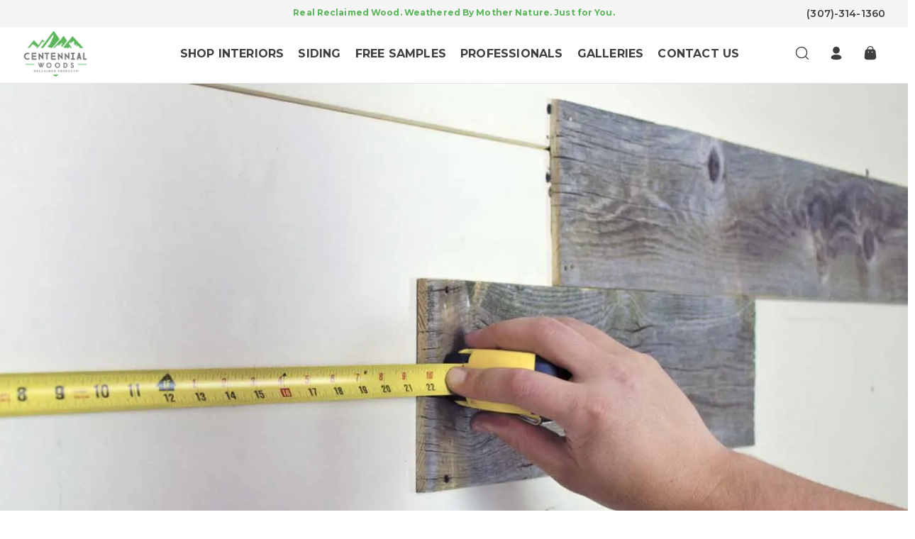

--- FILE ---
content_type: text/html; charset=utf-8
request_url: https://centennialwoods.com/blogs/news/peel-and-stick-vs-glue-down-reclaimed-wood
body_size: 38276
content:















<!doctype html>
<html class="no-js" lang="en">
  <head>
    <meta charset="utf-8">
    <meta http-equiv="X-UA-Compatible" content="IE=edge">
    <meta name="viewport" content="width=device-width,initial-scale=1">
    
      <meta name="robots" content="max-image-preview:large">
    
    <meta name="theme-color" content="">
    <meta name="pinterest-rich-pin" content="false" />
    <link rel="canonical" href="https://centennialwoods.com/blogs/news/peel-and-stick-vs-glue-down-reclaimed-wood">
    <link rel="preconnect" href="https://cdn.shopify.com" crossorigin><link rel="icon" type="image/png" href="//centennialwoods.com/cdn/shop/files/favico_32x32.png?v=1666027299"><link rel="preconnect" href="https://fonts.shopifycdn.com" crossorigin><title>
      Peel &amp; Stick Vs. Glue Down Reclaimed Wood | Centennial Woods
</title>

    
      <meta name="description" content="Discover the difference between peel and stick and glue down reclaimed wood products before your next project.">
    

    

<meta property="og:site_name" content="Centennial Woods">
<meta property="og:url" content="https://centennialwoods.com/blogs/news/peel-and-stick-vs-glue-down-reclaimed-wood">
<meta property="og:title" content="Peel &amp; Stick Vs. Glue Down Reclaimed Wood | Centennial Woods">
<meta property="og:type" content="article">
<meta property="og:description" content="Discover the difference between peel and stick and glue down reclaimed wood products before your next project."><meta property="og:image" content="http://centennialwoods.com/cdn/shop/articles/unnamed_01add166-4f37-461f-ac47-f711401ebe6b.jpg?v=1683905876">
  <meta property="og:image:secure_url" content="https://centennialwoods.com/cdn/shop/articles/unnamed_01add166-4f37-461f-ac47-f711401ebe6b.jpg?v=1683905876">
  <meta property="og:image:width" content="980">
  <meta property="og:image:height" content="735"><meta name="twitter:site" content="@centennialwoods"><meta name="twitter:card" content="summary_large_image">
<meta name="twitter:title" content="Peel &amp; Stick Vs. Glue Down Reclaimed Wood | Centennial Woods">
<meta name="twitter:description" content="Discover the difference between peel and stick and glue down reclaimed wood products before your next project.">

    <script src="https://ajax.googleapis.com/ajax/libs/jquery/3.3.1/jquery.min.js" integrity="sha384-tsQFqpEReu7ZLhBV2VZlAu7zcOV+rXbYlF2cqB8txI/8aZajjp4Bqd+V6D5IgvKT" crossorigin="anonymous"></script>
    <script src="//centennialwoods.com/cdn/shop/t/73/assets/jquery-mask.js?v=157700707710139633071732293828" defer="defer"></script>
    
    <link rel="stylesheet" href="https://cdnjs.cloudflare.com/ajax/libs/Swiper/7.4.1/swiper-bundle.min.css"  />
    <script src="https://cdnjs.cloudflare.com/ajax/libs/Swiper/7.4.1/swiper-bundle.min.js" integrity="sha512-pY1t/ADgTwbfGbw0+mRGd33EroA5YgRUWhQNFpPIAdBzyoSb38FsFrf4wBTcS3GFPdTfgtpRrbGCkdl2C2OXYA==" crossorigin="anonymous" referrerpolicy="no-referrer"></script>


<!-- Stamped - Begin script -->
<script async type="text/javascript" id="stamped-script-widget" data-api-key="pubkey-1wD0ho2KZv4wgs18zekBTBqX79iq5O" src="https://cdn1.stamped.io/files/widget.min.js"></script>
<!-- Stamped - End script -->


    <script src="//centennialwoods.com/cdn/shop/t/73/assets/global.js?v=50052680504876994991769172232" defer="defer"></script>
    
  <script>window.performance && window.performance.mark && window.performance.mark('shopify.content_for_header.start');</script><meta name="facebook-domain-verification" content="sandxjz16aqsz8ad78oj3ojjyrkttg">
<meta id="shopify-digital-wallet" name="shopify-digital-wallet" content="/13309893/digital_wallets/dialog">
<meta name="shopify-checkout-api-token" content="c53e88adeddc6125c0bc9a1df2dc08d4">
<link rel="alternate" type="application/atom+xml" title="Feed" href="/blogs/news.atom" />
<script async="async" src="/checkouts/internal/preloads.js?locale=en-US"></script>
<link rel="preconnect" href="https://shop.app" crossorigin="anonymous">
<script async="async" src="https://shop.app/checkouts/internal/preloads.js?locale=en-US&shop_id=13309893" crossorigin="anonymous"></script>
<script id="apple-pay-shop-capabilities" type="application/json">{"shopId":13309893,"countryCode":"US","currencyCode":"USD","merchantCapabilities":["supports3DS"],"merchantId":"gid:\/\/shopify\/Shop\/13309893","merchantName":"Centennial Woods","requiredBillingContactFields":["postalAddress","email","phone"],"requiredShippingContactFields":["postalAddress","email","phone"],"shippingType":"shipping","supportedNetworks":["visa","masterCard","amex","discover","elo","jcb"],"total":{"type":"pending","label":"Centennial Woods","amount":"1.00"},"shopifyPaymentsEnabled":true,"supportsSubscriptions":true}</script>
<script id="shopify-features" type="application/json">{"accessToken":"c53e88adeddc6125c0bc9a1df2dc08d4","betas":["rich-media-storefront-analytics"],"domain":"centennialwoods.com","predictiveSearch":true,"shopId":13309893,"locale":"en"}</script>
<script>var Shopify = Shopify || {};
Shopify.shop = "centennial-woods.myshopify.com";
Shopify.locale = "en";
Shopify.currency = {"active":"USD","rate":"1.0"};
Shopify.country = "US";
Shopify.theme = {"name":"11.22.24 centennial-woods\/prod-theme #14762","id":145144414449,"schema_name":null,"schema_version":null,"theme_store_id":null,"role":"main"};
Shopify.theme.handle = "null";
Shopify.theme.style = {"id":null,"handle":null};
Shopify.cdnHost = "centennialwoods.com/cdn";
Shopify.routes = Shopify.routes || {};
Shopify.routes.root = "/";</script>
<script type="module">!function(o){(o.Shopify=o.Shopify||{}).modules=!0}(window);</script>
<script>!function(o){function n(){var o=[];function n(){o.push(Array.prototype.slice.apply(arguments))}return n.q=o,n}var t=o.Shopify=o.Shopify||{};t.loadFeatures=n(),t.autoloadFeatures=n()}(window);</script>
<script>
  window.ShopifyPay = window.ShopifyPay || {};
  window.ShopifyPay.apiHost = "shop.app\/pay";
  window.ShopifyPay.redirectState = null;
</script>
<script id="shop-js-analytics" type="application/json">{"pageType":"article"}</script>
<script defer="defer" async type="module" src="//centennialwoods.com/cdn/shopifycloud/shop-js/modules/v2/client.init-shop-cart-sync_BT-GjEfc.en.esm.js"></script>
<script defer="defer" async type="module" src="//centennialwoods.com/cdn/shopifycloud/shop-js/modules/v2/chunk.common_D58fp_Oc.esm.js"></script>
<script defer="defer" async type="module" src="//centennialwoods.com/cdn/shopifycloud/shop-js/modules/v2/chunk.modal_xMitdFEc.esm.js"></script>
<script type="module">
  await import("//centennialwoods.com/cdn/shopifycloud/shop-js/modules/v2/client.init-shop-cart-sync_BT-GjEfc.en.esm.js");
await import("//centennialwoods.com/cdn/shopifycloud/shop-js/modules/v2/chunk.common_D58fp_Oc.esm.js");
await import("//centennialwoods.com/cdn/shopifycloud/shop-js/modules/v2/chunk.modal_xMitdFEc.esm.js");

  window.Shopify.SignInWithShop?.initShopCartSync?.({"fedCMEnabled":true,"windoidEnabled":true});

</script>
<script>
  window.Shopify = window.Shopify || {};
  if (!window.Shopify.featureAssets) window.Shopify.featureAssets = {};
  window.Shopify.featureAssets['shop-js'] = {"shop-cart-sync":["modules/v2/client.shop-cart-sync_DZOKe7Ll.en.esm.js","modules/v2/chunk.common_D58fp_Oc.esm.js","modules/v2/chunk.modal_xMitdFEc.esm.js"],"init-fed-cm":["modules/v2/client.init-fed-cm_B6oLuCjv.en.esm.js","modules/v2/chunk.common_D58fp_Oc.esm.js","modules/v2/chunk.modal_xMitdFEc.esm.js"],"shop-cash-offers":["modules/v2/client.shop-cash-offers_D2sdYoxE.en.esm.js","modules/v2/chunk.common_D58fp_Oc.esm.js","modules/v2/chunk.modal_xMitdFEc.esm.js"],"shop-login-button":["modules/v2/client.shop-login-button_QeVjl5Y3.en.esm.js","modules/v2/chunk.common_D58fp_Oc.esm.js","modules/v2/chunk.modal_xMitdFEc.esm.js"],"pay-button":["modules/v2/client.pay-button_DXTOsIq6.en.esm.js","modules/v2/chunk.common_D58fp_Oc.esm.js","modules/v2/chunk.modal_xMitdFEc.esm.js"],"shop-button":["modules/v2/client.shop-button_DQZHx9pm.en.esm.js","modules/v2/chunk.common_D58fp_Oc.esm.js","modules/v2/chunk.modal_xMitdFEc.esm.js"],"avatar":["modules/v2/client.avatar_BTnouDA3.en.esm.js"],"init-windoid":["modules/v2/client.init-windoid_CR1B-cfM.en.esm.js","modules/v2/chunk.common_D58fp_Oc.esm.js","modules/v2/chunk.modal_xMitdFEc.esm.js"],"init-shop-for-new-customer-accounts":["modules/v2/client.init-shop-for-new-customer-accounts_C_vY_xzh.en.esm.js","modules/v2/client.shop-login-button_QeVjl5Y3.en.esm.js","modules/v2/chunk.common_D58fp_Oc.esm.js","modules/v2/chunk.modal_xMitdFEc.esm.js"],"init-shop-email-lookup-coordinator":["modules/v2/client.init-shop-email-lookup-coordinator_BI7n9ZSv.en.esm.js","modules/v2/chunk.common_D58fp_Oc.esm.js","modules/v2/chunk.modal_xMitdFEc.esm.js"],"init-shop-cart-sync":["modules/v2/client.init-shop-cart-sync_BT-GjEfc.en.esm.js","modules/v2/chunk.common_D58fp_Oc.esm.js","modules/v2/chunk.modal_xMitdFEc.esm.js"],"shop-toast-manager":["modules/v2/client.shop-toast-manager_DiYdP3xc.en.esm.js","modules/v2/chunk.common_D58fp_Oc.esm.js","modules/v2/chunk.modal_xMitdFEc.esm.js"],"init-customer-accounts":["modules/v2/client.init-customer-accounts_D9ZNqS-Q.en.esm.js","modules/v2/client.shop-login-button_QeVjl5Y3.en.esm.js","modules/v2/chunk.common_D58fp_Oc.esm.js","modules/v2/chunk.modal_xMitdFEc.esm.js"],"init-customer-accounts-sign-up":["modules/v2/client.init-customer-accounts-sign-up_iGw4briv.en.esm.js","modules/v2/client.shop-login-button_QeVjl5Y3.en.esm.js","modules/v2/chunk.common_D58fp_Oc.esm.js","modules/v2/chunk.modal_xMitdFEc.esm.js"],"shop-follow-button":["modules/v2/client.shop-follow-button_CqMgW2wH.en.esm.js","modules/v2/chunk.common_D58fp_Oc.esm.js","modules/v2/chunk.modal_xMitdFEc.esm.js"],"checkout-modal":["modules/v2/client.checkout-modal_xHeaAweL.en.esm.js","modules/v2/chunk.common_D58fp_Oc.esm.js","modules/v2/chunk.modal_xMitdFEc.esm.js"],"shop-login":["modules/v2/client.shop-login_D91U-Q7h.en.esm.js","modules/v2/chunk.common_D58fp_Oc.esm.js","modules/v2/chunk.modal_xMitdFEc.esm.js"],"lead-capture":["modules/v2/client.lead-capture_BJmE1dJe.en.esm.js","modules/v2/chunk.common_D58fp_Oc.esm.js","modules/v2/chunk.modal_xMitdFEc.esm.js"],"payment-terms":["modules/v2/client.payment-terms_Ci9AEqFq.en.esm.js","modules/v2/chunk.common_D58fp_Oc.esm.js","modules/v2/chunk.modal_xMitdFEc.esm.js"]};
</script>
<script>(function() {
  var isLoaded = false;
  function asyncLoad() {
    if (isLoaded) return;
    isLoaded = true;
    var urls = ["\/\/cdn.shopify.com\/proxy\/218d4052ec05b3574f68c8e2c563bf3e2f5bc507a88aa27882224b719d850eb5\/bingshoppingtool-t2app-prod.trafficmanager.net\/uet\/tracking_script?shop=centennial-woods.myshopify.com\u0026sp-cache-control=cHVibGljLCBtYXgtYWdlPTkwMA","https:\/\/cdn1.stamped.io\/files\/widget.min.js?shop=centennial-woods.myshopify.com","https:\/\/instafeed.nfcube.com\/cdn\/8a8176c2c5f4ea9a768937363b6c9a81.js?shop=centennial-woods.myshopify.com","https:\/\/static.klaviyo.com\/onsite\/js\/klaviyo.js?company_id=SSetQC\u0026shop=centennial-woods.myshopify.com","https:\/\/na.shgcdn3.com\/pixel-collector.js?shop=centennial-woods.myshopify.com"];
    for (var i = 0; i < urls.length; i++) {
      var s = document.createElement('script');
      s.type = 'text/javascript';
      s.async = true;
      s.src = urls[i];
      var x = document.getElementsByTagName('script')[0];
      x.parentNode.insertBefore(s, x);
    }
  };
  if(window.attachEvent) {
    window.attachEvent('onload', asyncLoad);
  } else {
    window.addEventListener('load', asyncLoad, false);
  }
})();</script>
<script id="__st">var __st={"a":13309893,"offset":-25200,"reqid":"ec81632b-116d-4485-aaec-fef12bb0ff59-1769456154","pageurl":"centennialwoods.com\/blogs\/news\/peel-and-stick-vs-glue-down-reclaimed-wood","s":"articles-588064653553","u":"bd58c99b32a0","p":"article","rtyp":"article","rid":588064653553};</script>
<script>window.ShopifyPaypalV4VisibilityTracking = true;</script>
<script id="captcha-bootstrap">!function(){'use strict';const t='contact',e='account',n='new_comment',o=[[t,t],['blogs',n],['comments',n],[t,'customer']],c=[[e,'customer_login'],[e,'guest_login'],[e,'recover_customer_password'],[e,'create_customer']],r=t=>t.map((([t,e])=>`form[action*='/${t}']:not([data-nocaptcha='true']) input[name='form_type'][value='${e}']`)).join(','),a=t=>()=>t?[...document.querySelectorAll(t)].map((t=>t.form)):[];function s(){const t=[...o],e=r(t);return a(e)}const i='password',u='form_key',d=['recaptcha-v3-token','g-recaptcha-response','h-captcha-response',i],f=()=>{try{return window.sessionStorage}catch{return}},m='__shopify_v',_=t=>t.elements[u];function p(t,e,n=!1){try{const o=window.sessionStorage,c=JSON.parse(o.getItem(e)),{data:r}=function(t){const{data:e,action:n}=t;return t[m]||n?{data:e,action:n}:{data:t,action:n}}(c);for(const[e,n]of Object.entries(r))t.elements[e]&&(t.elements[e].value=n);n&&o.removeItem(e)}catch(o){console.error('form repopulation failed',{error:o})}}const l='form_type',E='cptcha';function T(t){t.dataset[E]=!0}const w=window,h=w.document,L='Shopify',v='ce_forms',y='captcha';let A=!1;((t,e)=>{const n=(g='f06e6c50-85a8-45c8-87d0-21a2b65856fe',I='https://cdn.shopify.com/shopifycloud/storefront-forms-hcaptcha/ce_storefront_forms_captcha_hcaptcha.v1.5.2.iife.js',D={infoText:'Protected by hCaptcha',privacyText:'Privacy',termsText:'Terms'},(t,e,n)=>{const o=w[L][v],c=o.bindForm;if(c)return c(t,g,e,D).then(n);var r;o.q.push([[t,g,e,D],n]),r=I,A||(h.body.append(Object.assign(h.createElement('script'),{id:'captcha-provider',async:!0,src:r})),A=!0)});var g,I,D;w[L]=w[L]||{},w[L][v]=w[L][v]||{},w[L][v].q=[],w[L][y]=w[L][y]||{},w[L][y].protect=function(t,e){n(t,void 0,e),T(t)},Object.freeze(w[L][y]),function(t,e,n,w,h,L){const[v,y,A,g]=function(t,e,n){const i=e?o:[],u=t?c:[],d=[...i,...u],f=r(d),m=r(i),_=r(d.filter((([t,e])=>n.includes(e))));return[a(f),a(m),a(_),s()]}(w,h,L),I=t=>{const e=t.target;return e instanceof HTMLFormElement?e:e&&e.form},D=t=>v().includes(t);t.addEventListener('submit',(t=>{const e=I(t);if(!e)return;const n=D(e)&&!e.dataset.hcaptchaBound&&!e.dataset.recaptchaBound,o=_(e),c=g().includes(e)&&(!o||!o.value);(n||c)&&t.preventDefault(),c&&!n&&(function(t){try{if(!f())return;!function(t){const e=f();if(!e)return;const n=_(t);if(!n)return;const o=n.value;o&&e.removeItem(o)}(t);const e=Array.from(Array(32),(()=>Math.random().toString(36)[2])).join('');!function(t,e){_(t)||t.append(Object.assign(document.createElement('input'),{type:'hidden',name:u})),t.elements[u].value=e}(t,e),function(t,e){const n=f();if(!n)return;const o=[...t.querySelectorAll(`input[type='${i}']`)].map((({name:t})=>t)),c=[...d,...o],r={};for(const[a,s]of new FormData(t).entries())c.includes(a)||(r[a]=s);n.setItem(e,JSON.stringify({[m]:1,action:t.action,data:r}))}(t,e)}catch(e){console.error('failed to persist form',e)}}(e),e.submit())}));const S=(t,e)=>{t&&!t.dataset[E]&&(n(t,e.some((e=>e===t))),T(t))};for(const o of['focusin','change'])t.addEventListener(o,(t=>{const e=I(t);D(e)&&S(e,y())}));const B=e.get('form_key'),M=e.get(l),P=B&&M;t.addEventListener('DOMContentLoaded',(()=>{const t=y();if(P)for(const e of t)e.elements[l].value===M&&p(e,B);[...new Set([...A(),...v().filter((t=>'true'===t.dataset.shopifyCaptcha))])].forEach((e=>S(e,t)))}))}(h,new URLSearchParams(w.location.search),n,t,e,['guest_login'])})(!1,!0)}();</script>
<script integrity="sha256-4kQ18oKyAcykRKYeNunJcIwy7WH5gtpwJnB7kiuLZ1E=" data-source-attribution="shopify.loadfeatures" defer="defer" src="//centennialwoods.com/cdn/shopifycloud/storefront/assets/storefront/load_feature-a0a9edcb.js" crossorigin="anonymous"></script>
<script crossorigin="anonymous" defer="defer" src="//centennialwoods.com/cdn/shopifycloud/storefront/assets/shopify_pay/storefront-65b4c6d7.js?v=20250812"></script>
<script data-source-attribution="shopify.dynamic_checkout.dynamic.init">var Shopify=Shopify||{};Shopify.PaymentButton=Shopify.PaymentButton||{isStorefrontPortableWallets:!0,init:function(){window.Shopify.PaymentButton.init=function(){};var t=document.createElement("script");t.src="https://centennialwoods.com/cdn/shopifycloud/portable-wallets/latest/portable-wallets.en.js",t.type="module",document.head.appendChild(t)}};
</script>
<script data-source-attribution="shopify.dynamic_checkout.buyer_consent">
  function portableWalletsHideBuyerConsent(e){var t=document.getElementById("shopify-buyer-consent"),n=document.getElementById("shopify-subscription-policy-button");t&&n&&(t.classList.add("hidden"),t.setAttribute("aria-hidden","true"),n.removeEventListener("click",e))}function portableWalletsShowBuyerConsent(e){var t=document.getElementById("shopify-buyer-consent"),n=document.getElementById("shopify-subscription-policy-button");t&&n&&(t.classList.remove("hidden"),t.removeAttribute("aria-hidden"),n.addEventListener("click",e))}window.Shopify?.PaymentButton&&(window.Shopify.PaymentButton.hideBuyerConsent=portableWalletsHideBuyerConsent,window.Shopify.PaymentButton.showBuyerConsent=portableWalletsShowBuyerConsent);
</script>
<script data-source-attribution="shopify.dynamic_checkout.cart.bootstrap">document.addEventListener("DOMContentLoaded",(function(){function t(){return document.querySelector("shopify-accelerated-checkout-cart, shopify-accelerated-checkout")}if(t())Shopify.PaymentButton.init();else{new MutationObserver((function(e,n){t()&&(Shopify.PaymentButton.init(),n.disconnect())})).observe(document.body,{childList:!0,subtree:!0})}}));
</script>
<link id="shopify-accelerated-checkout-styles" rel="stylesheet" media="screen" href="https://centennialwoods.com/cdn/shopifycloud/portable-wallets/latest/accelerated-checkout-backwards-compat.css" crossorigin="anonymous">
<style id="shopify-accelerated-checkout-cart">
        #shopify-buyer-consent {
  margin-top: 1em;
  display: inline-block;
  width: 100%;
}

#shopify-buyer-consent.hidden {
  display: none;
}

#shopify-subscription-policy-button {
  background: none;
  border: none;
  padding: 0;
  text-decoration: underline;
  font-size: inherit;
  cursor: pointer;
}

#shopify-subscription-policy-button::before {
  box-shadow: none;
}

      </style>

<script>window.performance && window.performance.mark && window.performance.mark('shopify.content_for_header.end');</script>
  



  <script type="text/javascript">
    window.__shgProducts = window.__shgProducts || {};
    
      
      
        window.__shgProducts["free-reclaimed-wood-samples"] = {"id":7577776390385,"title":"Reclaimed Wood Interior Samples","handle":"free-reclaimed-wood-samples","description":"\u003cdiv class=\"shogun-root\" data-shogun-id=\"636bdccae5efaf01105a876f\" data-shogun-site-id=\"dae91b9b-ddf4-419e-ab6a-cb98caf0a73c\" data-shogun-page-id=\"636bdccae5efaf01105a876f\" data-shogun-page-version-id=\"67a39ea6663b733f8ead3f9b\" data-shogun-platform-type=\"shopify\" data-shogun-variant-id=\"67a39f4844be3faf2cad58a0\" data-shogun-page-type=\"product\" data-shogun-power-up-type=\"\" data-shogun-power-up-id=\"\" data-region=\"main\"\u003e \u003cdiv id=\"s-d9e3d2d6-e9a2-485f-9e92-9ba50b8f80d4\" class=\"shg-c \"\u003e \u003cdiv class=\"shg-rich-text shg-theme-text-content\"\u003e\u003cp\u003eSamples are approximately 8 inches x 5 inches. Two to Three samples per finish are recommended to see the variations in color, grain, and texture. Max. limit is 9 samples. Shipping cost not included.\u003cbr\u003e\u003cbr\u003e\u003cbr\u003e\u003c\/p\u003e\u003c\/div\u003e \u003c\/div\u003e \u003cdiv id=\"s-c8e7d8ae-0d19-4270-9d76-bfc8472131f2\" class=\"shg-c \"\u003e \u003cdiv class=\"shg-hr-wrapper\"\u003e \u003chr\u003e \u003c\/div\u003e \u003c\/div\u003e \u003cdiv class=\"shg-box-vertical-align-wrapper\"\u003e \u003cdiv class=\"shg-box shg-c \" id=\"s-3cf7c6b1-a2f5-487a-92b0-46c78ad966e7\"\u003e \u003cdiv class=\"shg-box-overlay\"\u003e\u003c\/div\u003e\n\u003cdiv class=\"shg-box-content\"\u003e \u003cdiv id=\"s-6ed02cc8-1a31-4a9f-b413-0ce1decde443\" class=\"shg-c shg-align-center\"\u003e \u003cdiv class=\"shogun-heading-component\"\u003e \u003ch2\u003e Environmentally Friendly \u003c\/h2\u003e \u003c\/div\u003e \u003c\/div\u003e \u003cdiv class=\"shg-c \" id=\"s-d4f49a83-a067-43bf-a07c-e375c44b55d0\"\u003e \u003cdiv class=\"shg-row\" data-col-grid-mode-on=\"true\"\u003e \u003cdiv class=\"shg-c-lg-6 shg-c-md-6 shg-c-sm-6 shg-c-xs-12\"\u003e\n\u003cdiv id=\"s-03b93328-183d-4c81-bd01-777992300b16\" class=\"shg-c \"\u003e \u003cdiv class=\"shogun-icon-wrapper\"\u003e \u003cdiv class=\"shg-fa shg-fa-tree shogun-icon\" aria-label=\"Tree\"\u003e \u003c\/div\u003e \u003c\/div\u003e \u003c\/div\u003e \u003cdiv id=\"s-4beb502f-de13-4408-9634-4ba404dd31fc\" class=\"shg-c shg-align-center\"\u003e \u003cdiv class=\"shogun-heading-component\"\u003e \u003ch3\u003e Low in VOCs \u003c\/h3\u003e \u003c\/div\u003e \u003c\/div\u003e \u003cdiv id=\"s-43ffc5fe-8558-438b-b1b0-2cbad8d49320\" class=\"shg-c \"\u003e \u003cdiv class=\"shg-rich-text shg-default-text-content\"\u003e\u003cp class=\"p1\" style=\"text-align: center; line-height: 26px;\"\u003eOur reclaimed wood paneling features minimal\u003cstrong id=\"docs-internal-guid-2b730224-7fff-0db0-e26b-e50b2663deef\"\u003e \u003cspan style=\"text-decoration: underline;\"\u003e\u003ca href=\"https:\/\/www.epa.gov\/indoor-air-quality-iaq\/what-are-volatile-organic-compounds-vocs\"\u003e\u003cspan style=\"color: rgb(91, 182, 91); text-decoration: underline;\"\u003evolatile organic compounds\u003c\/span\u003e\u003c\/a\u003e\u003c\/span\u003e\u003c\/strong\u003e, creating healthier indoor living spaces\u003cstrong id=\"docs-internal-guid-2b730224-7fff-0db0-e26b-e50b2663deef\"\u003e.\u003c\/strong\u003e\u003c\/p\u003e\u003c\/div\u003e \u003c\/div\u003e \u003cdiv id=\"s-babbd4fb-2bfb-4f37-baf1-8113b6ae7a77\" class=\"shg-c \"\u003e \u003cdiv class=\"shogun-icon-wrapper\"\u003e \u003cdiv class=\"shg-fa shg-fa-bug shogun-icon\" aria-label=\"Bug\"\u003e \u003c\/div\u003e \u003c\/div\u003e \u003c\/div\u003e \u003cdiv id=\"s-146e8e87-3ed1-4bce-bbe9-abc35b071e59\" class=\"shg-c shg-align-center\"\u003e \u003cdiv class=\"shogun-heading-component\"\u003e \u003ch3\u003e Insect-Free \u003c\/h3\u003e \u003c\/div\u003e \u003c\/div\u003e \u003cdiv id=\"s-d494256f-74a7-4ab4-aa81-b461c5a53332\" class=\"shg-c \"\u003e \u003cdiv class=\"shg-rich-text shg-default-text-content\"\u003e\u003cp class=\"p1\" style=\"text-align: center; line-height: 26px;\"\u003eNature's weathering process at high altitudes makes our wood paneling naturally resistant to pests and infestations.\u003c\/p\u003e\u003c\/div\u003e \u003c\/div\u003e \u003c\/div\u003e \u003cdiv class=\"shg-c-lg-6 shg-c-md-6 shg-c-sm-6 shg-c-xs-12\"\u003e\n\u003cdiv id=\"s-8c1cabee-8fc6-42e4-9342-cce5ad65695a\" class=\"shg-c \"\u003e \u003cdiv class=\"shogun-icon-wrapper\"\u003e \u003cdiv class=\"shg-fa shg-fa-star shogun-icon\" aria-label=\"Star\"\u003e \u003c\/div\u003e \u003c\/div\u003e \u003c\/div\u003e \u003cdiv id=\"s-ba752a91-383a-4bd7-911a-59b4160714df\" class=\"shg-c shg-align-center\"\u003e \u003cdiv class=\"shogun-heading-component\"\u003e \u003ch3\u003e GREENGUARD Gold \u003c\/h3\u003e \u003c\/div\u003e \u003c\/div\u003e \u003cdiv id=\"s-5a136421-a24d-4b93-9c01-d6452d836f83\" class=\"shg-c \"\u003e \u003cdiv class=\"shg-rich-text shg-default-text-content\"\u003e\u003cp class=\"p1\" style=\"text-align: center; line-height: 26px;\"\u003eOur wall paneling meets\u003cstrong id=\"docs-internal-guid-8961d5af-7fff-eec6-28c5-83cb489d3d4c\"\u003e \u003cspan style=\"text-decoration: underline;\"\u003e\u003cspan style=\"color: rgb(91, 182, 91); text-decoration: underline;\"\u003e\u003ca style=\"color: rgb(91, 182, 91); text-decoration: underline;\" href=\"https:\/\/www.ul.com\/services\/ul-greenguard-certification\"\u003ethe most rigorous standards for low chemical emissions\u003c\/a\u003e\u003c\/span\u003e\u003c\/span\u003e\u003c\/strong\u003e, ensuring superior indoor air quality.\u003c\/p\u003e\u003c\/div\u003e \u003c\/div\u003e \u003cdiv id=\"s-2856b7b3-7435-4e76-85fe-e4fb20203332\" class=\"shg-c \"\u003e \u003cdiv class=\"shogun-icon-wrapper\"\u003e \u003cdiv class=\"shg-fa shg-fa-recycle shogun-icon\" aria-label=\"Rocket\"\u003e \u003c\/div\u003e \u003c\/div\u003e \u003c\/div\u003e \u003cdiv id=\"s-cb2f5ac5-57c8-44cc-8bee-49e350de4595\" class=\"shg-c shg-align-center\"\u003e \u003cdiv class=\"shogun-heading-component\"\u003e \u003ch3\u003e FSC® Recycled \u003c\/h3\u003e \u003c\/div\u003e \u003c\/div\u003e \u003cdiv id=\"s-1342ebd9-020d-4ee3-a55f-b768de3452fe\" class=\"shg-c \"\u003e \u003cdiv class=\"shg-rich-text shg-default-text-content\"\u003e\u003cp class=\"p1\" style=\"text-align: center; line-height: 26px;\"\u003eEach wood panel is \u003cstrong id=\"docs-internal-guid-b59ed29d-7fff-52d5-cca0-7a4d5ce29055\"\u003e\u003ca href=\"https:\/\/fsc.org\/en\"\u003e\u003cspan style=\"text-decoration: underline;\"\u003e\u003cspan style=\"color: rgb(91, 182, 91); text-decoration: underline;\"\u003eForest Stewardship Council® certified\u003c\/span\u003e\u003c\/span\u003e\u003c\/a\u003e\u003c\/strong\u003e, confirming our commitment to sustainable and responsible sourcing.\u003c\/p\u003e\u003c\/div\u003e \u003c\/div\u003e \u003c\/div\u003e \u003c\/div\u003e \u003c\/div\u003e \u003c\/div\u003e \u003c\/div\u003e \u003c\/div\u003e \u003cdiv id=\"s-9157da5f-ac22-44d2-a724-efa760ab4226\" class=\"shg-c \"\u003e \u003cdiv class=\"shg-hr-wrapper\"\u003e \u003chr\u003e \u003c\/div\u003e \u003c\/div\u003e \u003cdiv id=\"s-07f3a28d-26d3-48cd-a91b-8f065726efca\" class=\"shg-c shg-align-left\"\u003e \u003cdiv class=\"shogun-heading-component\"\u003e \u003ch2\u003e About Our Wood Samples \u003c\/h2\u003e \u003c\/div\u003e \u003c\/div\u003e \u003cdiv id=\"s-3ea6f636-7c4d-4715-946c-2d2ab7cfcfbd\" class=\"shg-c \"\u003e \u003cdiv class=\"shg-rich-text shg-theme-text-content\"\u003e\n\u003cp dir=\"ltr\"\u003eEach panel of our reclaimed wood is first naturally weathered before being carefully reclaimed. Following reclamation, our skilled craftsmen enhance the wood's unique character through a series of techniques including whitewashing, tinting, and sanding. This process ensures that each finish is of the highest quality and tells its own story, ready for installation without the need for additional stains or paints.\u003c\/p\u003e \u003col\u003e \u003cli dir=\"ltr\" aria-level=\"1\"\u003e \u003cp dir=\"ltr\" role=\"presentation\"\u003e\u003ca href=\"https:\/\/centennialwoods.com\/products\/cody-reclaimed-wood-planks-1\"\u003eCody:\u003c\/a\u003e Natural weathering creates a stunning mix of gray, brown, blonde, and cinnamon hues across each panel.\u003c\/p\u003e \u003c\/li\u003e \u003cli dir=\"ltr\" aria-level=\"1\"\u003e \u003cp dir=\"ltr\" role=\"presentation\"\u003e\u003ca href=\"https:\/\/centennialwoods.com\/products\/laramie-reclaimed-wood-planks\"\u003eLaramie:\u003c\/a\u003e Classic weathered gray boards, naturally distressed by a decade of Rocky Mountain exposure.\u003c\/p\u003e \u003c\/li\u003e \u003cli dir=\"ltr\" aria-level=\"1\"\u003e \u003cp dir=\"ltr\" role=\"presentation\"\u003e\u003ca href=\"https:\/\/centennialwoods.com\/products\/sundance-white-reclaimed-wood-planks\"\u003eSundance White:\u003c\/a\u003e A gentle, weathered white-wash finish that's become one of our most requested styles.\u003c\/p\u003e \u003c\/li\u003e \u003cli dir=\"ltr\" aria-level=\"1\"\u003e \u003cp dir=\"ltr\" role=\"presentation\"\u003e\u003ca href=\"https:\/\/centennialwoods.com\/products\/sundance-red-reclaimed-wood-planks\"\u003eSundance Red:\u003c\/a\u003e Authentically weathered red finish that captures classic barn wood character.\u003c\/p\u003e \u003c\/li\u003e \u003cli dir=\"ltr\" aria-level=\"1\"\u003e \u003cp dir=\"ltr\" role=\"presentation\"\u003e\u003ca href=\"https:\/\/centennialwoods.com\/products\/saratoga-reclaimed-wood-planks\"\u003eSaratoga:\u003c\/a\u003e Rich brown tones are achieved through our careful sanding and tinting process.\u003c\/p\u003e \u003c\/li\u003e \u003cli dir=\"ltr\" aria-level=\"1\"\u003e \u003cp dir=\"ltr\" role=\"presentation\"\u003e\u003ca href=\"https:\/\/centennialwoods.com\/products\/cheyenne-reclaimed-wood-planks\"\u003eCheyenne:\u003c\/a\u003e A smooth, light brown finish created by precise brushing and sanding techniques.\u003c\/p\u003e \u003c\/li\u003e \u003cli dir=\"ltr\" aria-level=\"1\"\u003e \u003cp dir=\"ltr\" role=\"presentation\"\u003e\u003ca href=\"https:\/\/centennialwoods.com\/products\/wheatland-reclaimed-wood-planks-1\"\u003eWheatland:\u003c\/a\u003e High-contrast panels revealing fresh wood beneath their weathered surface.\u003c\/p\u003e \u003c\/li\u003e \u003cli dir=\"ltr\" aria-level=\"1\"\u003e \u003cp dir=\"ltr\" role=\"presentation\"\u003e\u003cstrong id=\"docs-internal-guid-fe449ae6-7fff-ed18-7870-ead1cfe5a365\"\u003e\u003ca href=\"https:\/\/centennialwoods.com\/products\/casper-reclaimed-wood-planks\"\u003eCasper:\u003c\/a\u003e \u003c\/strong\u003ePerfectly distressed white planks that complement any design style.\u003c\/p\u003e \u003c\/li\u003e \u003c\/ol\u003e\n\u003c\/div\u003e \u003c\/div\u003e \u003cdiv id=\"s-b4f4e838-2fa4-4f44-83f2-260933ec2ff5\" class=\"shg-c \"\u003e \u003cdiv class=\"shg-hr-wrapper\"\u003e \u003chr\u003e \u003c\/div\u003e \u003c\/div\u003e \u003cdiv id=\"s-d0312a26-c68a-4cb5-ab2b-2e974fdc16a8\" class=\"shg-c shg-align-left\"\u003e \u003cdiv class=\"shogun-heading-component\"\u003e \u003ch2\u003e Ready to Skip the Samples and Start Your Project? \u003c\/h2\u003e \u003c\/div\u003e \u003c\/div\u003e \u003cdiv id=\"s-5a83d2a9-f640-42d9-a957-a5b95813fc63\" class=\"shg-c \"\u003e \u003cdiv class=\"shg-rich-text shg-theme-text-content\"\u003e\n\u003cp\u003eIf you're confident in your finish selection and ready to transform your space, head directly to our reclaimed wood paneling collection to order your panels and skip the sample pack. Each piece carries the same weathered character and exceptional quality you get with our samples, with options for both Centennial Seal and Flame Stop II protection. Taking on a larger project of 500+ square feet?\u003cstrong id=\"docs-internal-guid-c2e7985f-7fff-acf2-6fd4-0b53097b61a6\"\u003e \u003ca href=\"https:\/\/centennialwoods.com\/collections\/6-ft-bulk-order-paneling\"\u003eVisit our bulk wood paneling page\u003c\/a\u003e \u003c\/strong\u003efor cost-effective 6-foot panels perfect for commercial spaces and larger residential renovations. Or maybe you are planning to bring our signature aesthetic outdoors? If so, explore our\u003cstrong id=\"docs-internal-guid-c2e7985f-7fff-acf2-6fd4-0b53097b61a6\"\u003e \u003ca href=\"https:\/\/centennialwoods.com\/pages\/reclaimed-wood-siding-planks\"\u003ereclaimed wood siding\u003c\/a\u003e \u003c\/strong\u003efor exterior-ready options that maintain our distinctive weathered appeal.\u003c\/p\u003e \u003cp\u003e \u003c\/p\u003e\n\u003c\/div\u003e \u003c\/div\u003e \u003cdiv id=\"s-214e05ee-5244-4f49-ae09-9ae6afee827e-root\" class=\"shg-c shg-btn-wrapper shg-align-left\"\u003e \u003ca id=\"s-214e05ee-5244-4f49-ae09-9ae6afee827e\" class=\"shg-btn shg-cse shg-btn-text \" href=\"https:\/\/centennialwoods.com\/collections\/reclaimed-wood-paneling\"\u003e SHOP PANELING \u003c\/a\u003e \u003c\/div\u003e \u003cdiv id=\"s-d676d0ee-c7f4-4098-a8f0-7744c2a52419\" class=\"shg-c \"\u003e \u003cdiv class=\"shg-hr-wrapper\"\u003e \u003chr\u003e \u003c\/div\u003e \u003c\/div\u003e \u003cdiv class=\"shg-box-vertical-align-wrapper\"\u003e \u003cdiv class=\"shg-box shg-c shogun-lazyload\" data-bgset=\"https:\/\/i.shgcdn.com\/22cf85ad-f90d-4fdf-bf87-9cdd0e4109be\/-\/format\/auto\/-\/preview\/3000x3000\/-\/quality\/lighter\/\" id=\"s-f37dfbf8-d02b-4a93-8d0b-db5802eee502\"\u003e \u003cdiv class=\"shg-box-overlay\"\u003e\u003c\/div\u003e\n\u003cdiv class=\"shg-box-content\"\u003e \u003cdiv class=\"shg-c \" id=\"s-609cd0d1-f368-41b7-8cde-99a0adda6c30\"\u003e \u003cdiv class=\"shg-row\" data-col-grid-mode-on=\"\"\u003e \u003cdiv class=\"shg-c-lg-4 shg-c-md-4 shg-c-sm-4 shg-c-xs-12\"\u003e\n\u003cdiv class=\"shg-box-vertical-align-wrapper\"\u003e \u003cdiv class=\"shg-box shg-c \" id=\"s-2b025c7e-631e-4fd4-881e-073dab57c714\"\u003e \u003cdiv class=\"shg-box-overlay\"\u003e\u003c\/div\u003e\n\u003cdiv class=\"shg-box-content\"\u003e \u003cdiv id=\"s-fb16cdb9-2a52-4c30-beca-97ca0871f770\" class=\"shg-c \"\u003e \u003cdiv class=\"shogun-icon-wrapper\"\u003e \u003cdiv class=\"shg-fa shg-fa-quote-right shogun-icon\" aria-label=\"Rocket\"\u003e \u003c\/div\u003e \u003c\/div\u003e \u003c\/div\u003e \u003cdiv id=\"s-a0b1b7d2-db02-43e0-b799-6f8a89b3c33a\" class=\"shg-c \"\u003e \u003cdiv class=\"shg-rich-text shg-theme-text-content\"\u003e\n\u003cp style=\"text-align: center;\"\u003e\u003cspan style=\"font-family: Montserrat; font-size: 14px;\" data-fontfamily=\"Montserrat\"\u003e\u003cem\u003e\u003cspan style=\"line-height: 24px;\"\u003e\u003cspan style=\"color: #000000;\"\u003e\"My husband had no trouble installing the wood, and it looks great - exactly what I was dreaming about for our new game room!\"\u003c\/span\u003e\u003c\/span\u003e\u003c\/em\u003e\u003c\/span\u003e\u003c\/p\u003e \u003cp style=\"text-align: center;\"\u003e\u003cspan style=\"color: rgb(0, 0, 0); font-family: Montserrat; font-size: 14px;\" data-fontfamily=\"Montserrat\"\u003e\u003cstrong\u003e- Cheri\u003c\/strong\u003e\u003c\/span\u003e\u003c\/p\u003e\n\u003c\/div\u003e \u003c\/div\u003e \u003c\/div\u003e \u003c\/div\u003e \u003c\/div\u003e \u003c\/div\u003e \u003cdiv class=\"shg-c-lg-4 shg-c-md-4 shg-c-sm-4 shg-c-xs-12\"\u003e\n\u003cdiv class=\"shg-box-vertical-align-wrapper\"\u003e \u003cdiv class=\"shg-box shg-c \" id=\"s-4fcccb26-06ef-4054-b434-24ec8068aca7\"\u003e \u003cdiv class=\"shg-box-overlay\"\u003e\u003c\/div\u003e\n\u003cdiv class=\"shg-box-content\"\u003e \u003cdiv id=\"s-fb8513de-a041-4d33-971f-652e93741503\" class=\"shg-c \"\u003e \u003cdiv class=\"shogun-icon-wrapper\"\u003e \u003cdiv class=\"shg-fa shg-fa-quote-right shogun-icon\" aria-label=\"Rocket\"\u003e \u003c\/div\u003e \u003c\/div\u003e \u003c\/div\u003e \u003cdiv id=\"s-2848968b-dcb0-43db-aa03-0e5ecef8bde8\" class=\"shg-c \"\u003e \u003cdiv class=\"shg-rich-text shg-theme-text-content\"\u003e\n\u003cp style=\"text-align: center;\"\u003e\u003cspan style=\"font-family: Montserrat; font-size: 14px;\" data-fontfamily=\"Montserrat\"\u003e\u003cem\u003e\u003cspan style=\"line-height: 24px;\"\u003e\u003cspan style=\"color: #000000;\"\u003e\"The reclaimed wood was absolutely beautiful…exactly what I wanted and it makes for a beautiful accent wall in our living room!! Goes perfectly with our paint scheme. I couldn’t be anymore happier!! Thanks so much!\"\u003c\/span\u003e\u003c\/span\u003e\u003c\/em\u003e\u003c\/span\u003e\u003c\/p\u003e \u003cp style=\"text-align: center;\"\u003e\u003cspan style=\"color: rgb(0, 0, 0); font-family: Montserrat; font-size: 14px;\" data-fontfamily=\"Montserrat\"\u003e\u003cstrong\u003e- Kelly\u003c\/strong\u003e\u003c\/span\u003e\u003c\/p\u003e\n\u003c\/div\u003e \u003c\/div\u003e \u003c\/div\u003e \u003c\/div\u003e \u003c\/div\u003e \u003c\/div\u003e \u003cdiv class=\"shg-c-lg-4 shg-c-md-4 shg-c-sm-4 shg-c-xs-12\"\u003e\n\u003cdiv class=\"shg-box-vertical-align-wrapper\"\u003e \u003cdiv class=\"shg-box shg-c \" id=\"s-06599e7f-240f-4540-9618-0caf35148648\"\u003e \u003cdiv class=\"shg-box-overlay\"\u003e\u003c\/div\u003e\n\u003cdiv class=\"shg-box-content\"\u003e \u003cdiv id=\"s-9566592e-7151-48fb-8caa-04d04116abc6\" class=\"shg-c \"\u003e \u003cdiv class=\"shogun-icon-wrapper\"\u003e \u003cdiv class=\"shg-fa shg-fa-quote-right shogun-icon\" aria-label=\"Rocket\"\u003e \u003c\/div\u003e \u003c\/div\u003e \u003c\/div\u003e \u003cdiv id=\"s-ac2c9225-8915-4ddb-83fe-464f9e25a27b\" class=\"shg-c \"\u003e \u003cdiv class=\"shg-rich-text shg-theme-text-content\"\u003e\n\u003cp style=\"text-align: center;\"\u003e\u003cspan style=\"font-family: Montserrat; font-size: 14px;\" data-fontfamily=\"Montserrat\"\u003e\u003cem\u003e\u003cspan style=\"line-height: 24px;\"\u003e\u003cspan style=\"color: #000000;\"\u003e\"The finished project turned-out even better than expected. Will likely get more in a different color to add more depth on the other walls. Great product!\"\u003c\/span\u003e\u003c\/span\u003e\u003c\/em\u003e\u003c\/span\u003e\u003c\/p\u003e \u003cp style=\"text-align: center;\"\u003e\u003cspan style=\"color: rgb(0, 0, 0); font-family: Montserrat; font-size: 14px;\" data-fontfamily=\"Montserrat\"\u003e\u003cstrong\u003e- Geoffrey\u003c\/strong\u003e\u003c\/span\u003e\u003c\/p\u003e\n\u003c\/div\u003e \u003c\/div\u003e \u003c\/div\u003e \u003c\/div\u003e \u003c\/div\u003e \u003c\/div\u003e \u003c\/div\u003e \u003c\/div\u003e \u003c\/div\u003e \u003c\/div\u003e \u003c\/div\u003e \u003cdiv id=\"s-c0ce0cca-7077-49ae-ad5d-6578d63bcf6b\" class=\"shg-c \"\u003e \u003cdiv class=\"shg-hr-wrapper\"\u003e \u003chr\u003e \u003c\/div\u003e \u003c\/div\u003e \u003c\/div\u003e","published_at":"2022-02-18T04:58:26-07:00","created_at":"2022-02-18T04:58:26-07:00","vendor":"Centennial Woods","type":"Reclaimed Wood Samples","tags":["disable_qty","faq_total","newthemplate","samples"],"price":0,"price_min":0,"price_max":0,"available":true,"price_varies":false,"compare_at_price":null,"compare_at_price_min":0,"compare_at_price_max":0,"compare_at_price_varies":false,"variants":[{"id":42481093804273,"title":"Laramie","option1":"Laramie","option2":null,"option3":null,"sku":"SAMPLE-LARAMIE","requires_shipping":true,"taxable":true,"featured_image":{"id":37022249812209,"product_id":7577776390385,"position":2,"created_at":"2022-04-07T12:13:50-06:00","updated_at":"2024-09-04T05:26:00-06:00","alt":null,"width":3600,"height":2700,"src":"\/\/centennialwoods.com\/cdn\/shop\/products\/free-reclaimed-wood-samples-grey.jpg?v=1725449160","variant_ids":[42481093804273]},"available":true,"name":"Reclaimed Wood Interior Samples - Laramie","public_title":"Laramie","options":["Laramie"],"price":0,"weight":85,"compare_at_price":null,"inventory_quantity":750,"inventory_management":"shopify","inventory_policy":"deny","barcode":"","featured_media":{"alt":null,"id":29592305893617,"position":2,"preview_image":{"aspect_ratio":1.333,"height":2700,"width":3600,"src":"\/\/centennialwoods.com\/cdn\/shop\/products\/free-reclaimed-wood-samples-grey.jpg?v=1725449160"}},"requires_selling_plan":false,"selling_plan_allocations":[]},{"id":42481093837041,"title":"Sundance-White","option1":"Sundance-White","option2":null,"option3":null,"sku":"SAMPLE-SUNDANCE-WHITE","requires_shipping":true,"taxable":true,"featured_image":{"id":37022250598641,"product_id":7577776390385,"position":3,"created_at":"2022-04-07T12:13:57-06:00","updated_at":"2024-09-04T05:23:52-06:00","alt":null,"width":3600,"height":2700,"src":"\/\/centennialwoods.com\/cdn\/shop\/products\/free-reclaimed-wood-samples-white.jpg?v=1725449032","variant_ids":[42481093837041]},"available":true,"name":"Reclaimed Wood Interior Samples - Sundance-White","public_title":"Sundance-White","options":["Sundance-White"],"price":0,"weight":85,"compare_at_price":null,"inventory_quantity":750,"inventory_management":"shopify","inventory_policy":"deny","barcode":"","featured_media":{"alt":null,"id":29592306516209,"position":3,"preview_image":{"aspect_ratio":1.333,"height":2700,"width":3600,"src":"\/\/centennialwoods.com\/cdn\/shop\/products\/free-reclaimed-wood-samples-white.jpg?v=1725449032"}},"requires_selling_plan":false,"selling_plan_allocations":[]},{"id":42481093869809,"title":"Cody","option1":"Cody","option2":null,"option3":null,"sku":"SAMPLE-CODY","requires_shipping":true,"taxable":true,"featured_image":{"id":37022253023473,"product_id":7577776390385,"position":4,"created_at":"2022-04-07T12:14:25-06:00","updated_at":"2024-09-04T05:25:21-06:00","alt":null,"width":3600,"height":2700,"src":"\/\/centennialwoods.com\/cdn\/shop\/products\/free-reclaimed-wood-samples-barnwood.jpg?v=1725449121","variant_ids":[42481093869809]},"available":true,"name":"Reclaimed Wood Interior Samples - Cody","public_title":"Cody","options":["Cody"],"price":0,"weight":85,"compare_at_price":null,"inventory_quantity":750,"inventory_management":"shopify","inventory_policy":"deny","barcode":"","featured_media":{"alt":null,"id":29592309203185,"position":4,"preview_image":{"aspect_ratio":1.333,"height":2700,"width":3600,"src":"\/\/centennialwoods.com\/cdn\/shop\/products\/free-reclaimed-wood-samples-barnwood.jpg?v=1725449121"}},"requires_selling_plan":false,"selling_plan_allocations":[]},{"id":42481093902577,"title":"Cheyenne","option1":"Cheyenne","option2":null,"option3":null,"sku":"SAMPLE-CHEYENNE","requires_shipping":true,"taxable":true,"featured_image":{"id":37022252269809,"product_id":7577776390385,"position":5,"created_at":"2022-04-07T12:14:18-06:00","updated_at":"2024-09-04T05:14:57-06:00","alt":null,"width":3600,"height":2700,"src":"\/\/centennialwoods.com\/cdn\/shop\/products\/free-reclaimed-wood-samples-light-brown-grey.jpg?v=1725448497","variant_ids":[42481093902577]},"available":true,"name":"Reclaimed Wood Interior Samples - Cheyenne","public_title":"Cheyenne","options":["Cheyenne"],"price":0,"weight":85,"compare_at_price":null,"inventory_quantity":750,"inventory_management":"shopify","inventory_policy":"deny","barcode":"","featured_media":{"alt":null,"id":29592308449521,"position":5,"preview_image":{"aspect_ratio":1.333,"height":2700,"width":3600,"src":"\/\/centennialwoods.com\/cdn\/shop\/products\/free-reclaimed-wood-samples-light-brown-grey.jpg?v=1725448497"}},"requires_selling_plan":false,"selling_plan_allocations":[]},{"id":42481093935345,"title":"Saratoga","option1":"Saratoga","option2":null,"option3":null,"sku":"SAMPLE-SARATOGA","requires_shipping":true,"taxable":true,"featured_image":{"id":37022251647217,"product_id":7577776390385,"position":6,"created_at":"2022-04-07T12:14:10-06:00","updated_at":"2024-09-04T05:26:44-06:00","alt":null,"width":3600,"height":2700,"src":"\/\/centennialwoods.com\/cdn\/shop\/products\/free-reclaimed-wood-samples-brown.jpg?v=1725449204","variant_ids":[42481093935345]},"available":true,"name":"Reclaimed Wood Interior Samples - Saratoga","public_title":"Saratoga","options":["Saratoga"],"price":0,"weight":85,"compare_at_price":null,"inventory_quantity":750,"inventory_management":"shopify","inventory_policy":"deny","barcode":"","featured_media":{"alt":null,"id":29592307826929,"position":6,"preview_image":{"aspect_ratio":1.333,"height":2700,"width":3600,"src":"\/\/centennialwoods.com\/cdn\/shop\/products\/free-reclaimed-wood-samples-brown.jpg?v=1725449204"}},"requires_selling_plan":false,"selling_plan_allocations":[]},{"id":42481093968113,"title":"Wheatland","option1":"Wheatland","option2":null,"option3":null,"sku":"SAMPLE-WHEATLAND","requires_shipping":true,"taxable":true,"featured_image":{"id":37022251024625,"product_id":7577776390385,"position":7,"created_at":"2022-04-07T12:14:04-06:00","updated_at":"2024-09-04T05:23:13-06:00","alt":null,"width":3600,"height":2700,"src":"\/\/centennialwoods.com\/cdn\/shop\/products\/free-reclaimed-wood-samples-light-dark-brown.jpg?v=1725448993","variant_ids":[42481093968113]},"available":true,"name":"Reclaimed Wood Interior Samples - Wheatland","public_title":"Wheatland","options":["Wheatland"],"price":0,"weight":85,"compare_at_price":null,"inventory_quantity":750,"inventory_management":"shopify","inventory_policy":"deny","barcode":"","featured_media":{"alt":null,"id":29592307171569,"position":7,"preview_image":{"aspect_ratio":1.333,"height":2700,"width":3600,"src":"\/\/centennialwoods.com\/cdn\/shop\/products\/free-reclaimed-wood-samples-light-dark-brown.jpg?v=1725448993"}},"requires_selling_plan":false,"selling_plan_allocations":[]},{"id":43777488224497,"title":"Casper","option1":"Casper","option2":null,"option3":null,"sku":"SAMPLE-CASPER","requires_shipping":true,"taxable":true,"featured_image":{"id":38800582672625,"product_id":7577776390385,"position":9,"created_at":"2023-05-03T01:20:06-06:00","updated_at":"2023-10-19T14:33:41-06:00","alt":null,"width":1020,"height":765,"src":"\/\/centennialwoods.com\/cdn\/shop\/products\/CASPER_3d4e3c11-6b78-4a0d-9fd5-a742baf2d102.jpg?v=1697747621","variant_ids":[43777488224497]},"available":true,"name":"Reclaimed Wood Interior Samples - Casper","public_title":"Casper","options":["Casper"],"price":0,"weight":85,"compare_at_price":null,"inventory_quantity":750,"inventory_management":"shopify","inventory_policy":"deny","barcode":"","featured_media":{"alt":null,"id":31403326701809,"position":9,"preview_image":{"aspect_ratio":1.333,"height":765,"width":1020,"src":"\/\/centennialwoods.com\/cdn\/shop\/products\/CASPER_3d4e3c11-6b78-4a0d-9fd5-a742baf2d102.jpg?v=1697747621"}},"requires_selling_plan":false,"selling_plan_allocations":[]},{"id":43803513159921,"title":"Naturally Weathered","option1":"Naturally Weathered","option2":null,"option3":null,"sku":"SALVAGED-SAMPLE-BUNDLE","requires_shipping":true,"taxable":true,"featured_image":{"id":38863839822065,"product_id":7577776390385,"position":10,"created_at":"2023-05-22T07:42:44-06:00","updated_at":"2024-09-04T05:24:37-06:00","alt":null,"width":1000,"height":1000,"src":"\/\/centennialwoods.com\/cdn\/shop\/products\/c69c18ce4fe417fa5fdfea1c35da32ec_9d6b2393-7139-45f6-a37d-aeeda02f95c3.png?v=1725449077","variant_ids":[43803513159921]},"available":true,"name":"Reclaimed Wood Interior Samples - Naturally Weathered","public_title":"Naturally Weathered","options":["Naturally Weathered"],"price":0,"weight":85,"compare_at_price":null,"inventory_quantity":750,"inventory_management":"shopify","inventory_policy":"deny","barcode":"","featured_media":{"alt":null,"id":31467470913777,"position":10,"preview_image":{"aspect_ratio":1.0,"height":1000,"width":1000,"src":"\/\/centennialwoods.com\/cdn\/shop\/products\/c69c18ce4fe417fa5fdfea1c35da32ec_9d6b2393-7139-45f6-a37d-aeeda02f95c3.png?v=1725449077"}},"requires_selling_plan":false,"selling_plan_allocations":[]}],"images":["\/\/centennialwoods.com\/cdn\/shop\/files\/cw-free-real-reclaimed-wood-samples.jpg?v=1697747621","\/\/centennialwoods.com\/cdn\/shop\/products\/free-reclaimed-wood-samples-grey.jpg?v=1725449160","\/\/centennialwoods.com\/cdn\/shop\/products\/free-reclaimed-wood-samples-white.jpg?v=1725449032","\/\/centennialwoods.com\/cdn\/shop\/products\/free-reclaimed-wood-samples-barnwood.jpg?v=1725449121","\/\/centennialwoods.com\/cdn\/shop\/products\/free-reclaimed-wood-samples-light-brown-grey.jpg?v=1725448497","\/\/centennialwoods.com\/cdn\/shop\/products\/free-reclaimed-wood-samples-brown.jpg?v=1725449204","\/\/centennialwoods.com\/cdn\/shop\/products\/free-reclaimed-wood-samples-light-dark-brown.jpg?v=1725448993","\/\/centennialwoods.com\/cdn\/shop\/products\/free-reclaimed-wood-samples-barnwood-red.jpg?v=1697747621","\/\/centennialwoods.com\/cdn\/shop\/products\/CASPER_3d4e3c11-6b78-4a0d-9fd5-a742baf2d102.jpg?v=1697747621","\/\/centennialwoods.com\/cdn\/shop\/products\/c69c18ce4fe417fa5fdfea1c35da32ec_9d6b2393-7139-45f6-a37d-aeeda02f95c3.png?v=1725449077"],"featured_image":"\/\/centennialwoods.com\/cdn\/shop\/files\/cw-free-real-reclaimed-wood-samples.jpg?v=1697747621","options":["Finish"],"media":[{"alt":"Cardboard sample boxes containing free reclaimed wood samples from Centennial Woods","id":32275802063089,"position":1,"preview_image":{"aspect_ratio":1.333,"height":3024,"width":4032,"src":"\/\/centennialwoods.com\/cdn\/shop\/files\/cw-free-real-reclaimed-wood-samples.jpg?v=1697747621"},"aspect_ratio":1.333,"height":3024,"media_type":"image","src":"\/\/centennialwoods.com\/cdn\/shop\/files\/cw-free-real-reclaimed-wood-samples.jpg?v=1697747621","width":4032},{"alt":null,"id":29592305893617,"position":2,"preview_image":{"aspect_ratio":1.333,"height":2700,"width":3600,"src":"\/\/centennialwoods.com\/cdn\/shop\/products\/free-reclaimed-wood-samples-grey.jpg?v=1725449160"},"aspect_ratio":1.333,"height":2700,"media_type":"image","src":"\/\/centennialwoods.com\/cdn\/shop\/products\/free-reclaimed-wood-samples-grey.jpg?v=1725449160","width":3600},{"alt":null,"id":29592306516209,"position":3,"preview_image":{"aspect_ratio":1.333,"height":2700,"width":3600,"src":"\/\/centennialwoods.com\/cdn\/shop\/products\/free-reclaimed-wood-samples-white.jpg?v=1725449032"},"aspect_ratio":1.333,"height":2700,"media_type":"image","src":"\/\/centennialwoods.com\/cdn\/shop\/products\/free-reclaimed-wood-samples-white.jpg?v=1725449032","width":3600},{"alt":null,"id":29592309203185,"position":4,"preview_image":{"aspect_ratio":1.333,"height":2700,"width":3600,"src":"\/\/centennialwoods.com\/cdn\/shop\/products\/free-reclaimed-wood-samples-barnwood.jpg?v=1725449121"},"aspect_ratio":1.333,"height":2700,"media_type":"image","src":"\/\/centennialwoods.com\/cdn\/shop\/products\/free-reclaimed-wood-samples-barnwood.jpg?v=1725449121","width":3600},{"alt":null,"id":29592308449521,"position":5,"preview_image":{"aspect_ratio":1.333,"height":2700,"width":3600,"src":"\/\/centennialwoods.com\/cdn\/shop\/products\/free-reclaimed-wood-samples-light-brown-grey.jpg?v=1725448497"},"aspect_ratio":1.333,"height":2700,"media_type":"image","src":"\/\/centennialwoods.com\/cdn\/shop\/products\/free-reclaimed-wood-samples-light-brown-grey.jpg?v=1725448497","width":3600},{"alt":null,"id":29592307826929,"position":6,"preview_image":{"aspect_ratio":1.333,"height":2700,"width":3600,"src":"\/\/centennialwoods.com\/cdn\/shop\/products\/free-reclaimed-wood-samples-brown.jpg?v=1725449204"},"aspect_ratio":1.333,"height":2700,"media_type":"image","src":"\/\/centennialwoods.com\/cdn\/shop\/products\/free-reclaimed-wood-samples-brown.jpg?v=1725449204","width":3600},{"alt":null,"id":29592307171569,"position":7,"preview_image":{"aspect_ratio":1.333,"height":2700,"width":3600,"src":"\/\/centennialwoods.com\/cdn\/shop\/products\/free-reclaimed-wood-samples-light-dark-brown.jpg?v=1725448993"},"aspect_ratio":1.333,"height":2700,"media_type":"image","src":"\/\/centennialwoods.com\/cdn\/shop\/products\/free-reclaimed-wood-samples-light-dark-brown.jpg?v=1725448993","width":3600},{"alt":null,"id":29592309956849,"position":8,"preview_image":{"aspect_ratio":1.333,"height":2700,"width":3600,"src":"\/\/centennialwoods.com\/cdn\/shop\/products\/free-reclaimed-wood-samples-barnwood-red.jpg?v=1697747621"},"aspect_ratio":1.333,"height":2700,"media_type":"image","src":"\/\/centennialwoods.com\/cdn\/shop\/products\/free-reclaimed-wood-samples-barnwood-red.jpg?v=1697747621","width":3600},{"alt":null,"id":31403326701809,"position":9,"preview_image":{"aspect_ratio":1.333,"height":765,"width":1020,"src":"\/\/centennialwoods.com\/cdn\/shop\/products\/CASPER_3d4e3c11-6b78-4a0d-9fd5-a742baf2d102.jpg?v=1697747621"},"aspect_ratio":1.333,"height":765,"media_type":"image","src":"\/\/centennialwoods.com\/cdn\/shop\/products\/CASPER_3d4e3c11-6b78-4a0d-9fd5-a742baf2d102.jpg?v=1697747621","width":1020},{"alt":null,"id":31467470913777,"position":10,"preview_image":{"aspect_ratio":1.0,"height":1000,"width":1000,"src":"\/\/centennialwoods.com\/cdn\/shop\/products\/c69c18ce4fe417fa5fdfea1c35da32ec_9d6b2393-7139-45f6-a37d-aeeda02f95c3.png?v=1725449077"},"aspect_ratio":1.0,"height":1000,"media_type":"image","src":"\/\/centennialwoods.com\/cdn\/shop\/products\/c69c18ce4fe417fa5fdfea1c35da32ec_9d6b2393-7139-45f6-a37d-aeeda02f95c3.png?v=1725449077","width":1000}],"requires_selling_plan":false,"selling_plan_groups":[],"content":"\u003cdiv class=\"shogun-root\" data-shogun-id=\"636bdccae5efaf01105a876f\" data-shogun-site-id=\"dae91b9b-ddf4-419e-ab6a-cb98caf0a73c\" data-shogun-page-id=\"636bdccae5efaf01105a876f\" data-shogun-page-version-id=\"67a39ea6663b733f8ead3f9b\" data-shogun-platform-type=\"shopify\" data-shogun-variant-id=\"67a39f4844be3faf2cad58a0\" data-shogun-page-type=\"product\" data-shogun-power-up-type=\"\" data-shogun-power-up-id=\"\" data-region=\"main\"\u003e \u003cdiv id=\"s-d9e3d2d6-e9a2-485f-9e92-9ba50b8f80d4\" class=\"shg-c \"\u003e \u003cdiv class=\"shg-rich-text shg-theme-text-content\"\u003e\u003cp\u003eSamples are approximately 8 inches x 5 inches. Two to Three samples per finish are recommended to see the variations in color, grain, and texture. Max. limit is 9 samples. Shipping cost not included.\u003cbr\u003e\u003cbr\u003e\u003cbr\u003e\u003c\/p\u003e\u003c\/div\u003e \u003c\/div\u003e \u003cdiv id=\"s-c8e7d8ae-0d19-4270-9d76-bfc8472131f2\" class=\"shg-c \"\u003e \u003cdiv class=\"shg-hr-wrapper\"\u003e \u003chr\u003e \u003c\/div\u003e \u003c\/div\u003e \u003cdiv class=\"shg-box-vertical-align-wrapper\"\u003e \u003cdiv class=\"shg-box shg-c \" id=\"s-3cf7c6b1-a2f5-487a-92b0-46c78ad966e7\"\u003e \u003cdiv class=\"shg-box-overlay\"\u003e\u003c\/div\u003e\n\u003cdiv class=\"shg-box-content\"\u003e \u003cdiv id=\"s-6ed02cc8-1a31-4a9f-b413-0ce1decde443\" class=\"shg-c shg-align-center\"\u003e \u003cdiv class=\"shogun-heading-component\"\u003e \u003ch2\u003e Environmentally Friendly \u003c\/h2\u003e \u003c\/div\u003e \u003c\/div\u003e \u003cdiv class=\"shg-c \" id=\"s-d4f49a83-a067-43bf-a07c-e375c44b55d0\"\u003e \u003cdiv class=\"shg-row\" data-col-grid-mode-on=\"true\"\u003e \u003cdiv class=\"shg-c-lg-6 shg-c-md-6 shg-c-sm-6 shg-c-xs-12\"\u003e\n\u003cdiv id=\"s-03b93328-183d-4c81-bd01-777992300b16\" class=\"shg-c \"\u003e \u003cdiv class=\"shogun-icon-wrapper\"\u003e \u003cdiv class=\"shg-fa shg-fa-tree shogun-icon\" aria-label=\"Tree\"\u003e \u003c\/div\u003e \u003c\/div\u003e \u003c\/div\u003e \u003cdiv id=\"s-4beb502f-de13-4408-9634-4ba404dd31fc\" class=\"shg-c shg-align-center\"\u003e \u003cdiv class=\"shogun-heading-component\"\u003e \u003ch3\u003e Low in VOCs \u003c\/h3\u003e \u003c\/div\u003e \u003c\/div\u003e \u003cdiv id=\"s-43ffc5fe-8558-438b-b1b0-2cbad8d49320\" class=\"shg-c \"\u003e \u003cdiv class=\"shg-rich-text shg-default-text-content\"\u003e\u003cp class=\"p1\" style=\"text-align: center; line-height: 26px;\"\u003eOur reclaimed wood paneling features minimal\u003cstrong id=\"docs-internal-guid-2b730224-7fff-0db0-e26b-e50b2663deef\"\u003e \u003cspan style=\"text-decoration: underline;\"\u003e\u003ca href=\"https:\/\/www.epa.gov\/indoor-air-quality-iaq\/what-are-volatile-organic-compounds-vocs\"\u003e\u003cspan style=\"color: rgb(91, 182, 91); text-decoration: underline;\"\u003evolatile organic compounds\u003c\/span\u003e\u003c\/a\u003e\u003c\/span\u003e\u003c\/strong\u003e, creating healthier indoor living spaces\u003cstrong id=\"docs-internal-guid-2b730224-7fff-0db0-e26b-e50b2663deef\"\u003e.\u003c\/strong\u003e\u003c\/p\u003e\u003c\/div\u003e \u003c\/div\u003e \u003cdiv id=\"s-babbd4fb-2bfb-4f37-baf1-8113b6ae7a77\" class=\"shg-c \"\u003e \u003cdiv class=\"shogun-icon-wrapper\"\u003e \u003cdiv class=\"shg-fa shg-fa-bug shogun-icon\" aria-label=\"Bug\"\u003e \u003c\/div\u003e \u003c\/div\u003e \u003c\/div\u003e \u003cdiv id=\"s-146e8e87-3ed1-4bce-bbe9-abc35b071e59\" class=\"shg-c shg-align-center\"\u003e \u003cdiv class=\"shogun-heading-component\"\u003e \u003ch3\u003e Insect-Free \u003c\/h3\u003e \u003c\/div\u003e \u003c\/div\u003e \u003cdiv id=\"s-d494256f-74a7-4ab4-aa81-b461c5a53332\" class=\"shg-c \"\u003e \u003cdiv class=\"shg-rich-text shg-default-text-content\"\u003e\u003cp class=\"p1\" style=\"text-align: center; line-height: 26px;\"\u003eNature's weathering process at high altitudes makes our wood paneling naturally resistant to pests and infestations.\u003c\/p\u003e\u003c\/div\u003e \u003c\/div\u003e \u003c\/div\u003e \u003cdiv class=\"shg-c-lg-6 shg-c-md-6 shg-c-sm-6 shg-c-xs-12\"\u003e\n\u003cdiv id=\"s-8c1cabee-8fc6-42e4-9342-cce5ad65695a\" class=\"shg-c \"\u003e \u003cdiv class=\"shogun-icon-wrapper\"\u003e \u003cdiv class=\"shg-fa shg-fa-star shogun-icon\" aria-label=\"Star\"\u003e \u003c\/div\u003e \u003c\/div\u003e \u003c\/div\u003e \u003cdiv id=\"s-ba752a91-383a-4bd7-911a-59b4160714df\" class=\"shg-c shg-align-center\"\u003e \u003cdiv class=\"shogun-heading-component\"\u003e \u003ch3\u003e GREENGUARD Gold \u003c\/h3\u003e \u003c\/div\u003e \u003c\/div\u003e \u003cdiv id=\"s-5a136421-a24d-4b93-9c01-d6452d836f83\" class=\"shg-c \"\u003e \u003cdiv class=\"shg-rich-text shg-default-text-content\"\u003e\u003cp class=\"p1\" style=\"text-align: center; line-height: 26px;\"\u003eOur wall paneling meets\u003cstrong id=\"docs-internal-guid-8961d5af-7fff-eec6-28c5-83cb489d3d4c\"\u003e \u003cspan style=\"text-decoration: underline;\"\u003e\u003cspan style=\"color: rgb(91, 182, 91); text-decoration: underline;\"\u003e\u003ca style=\"color: rgb(91, 182, 91); text-decoration: underline;\" href=\"https:\/\/www.ul.com\/services\/ul-greenguard-certification\"\u003ethe most rigorous standards for low chemical emissions\u003c\/a\u003e\u003c\/span\u003e\u003c\/span\u003e\u003c\/strong\u003e, ensuring superior indoor air quality.\u003c\/p\u003e\u003c\/div\u003e \u003c\/div\u003e \u003cdiv id=\"s-2856b7b3-7435-4e76-85fe-e4fb20203332\" class=\"shg-c \"\u003e \u003cdiv class=\"shogun-icon-wrapper\"\u003e \u003cdiv class=\"shg-fa shg-fa-recycle shogun-icon\" aria-label=\"Rocket\"\u003e \u003c\/div\u003e \u003c\/div\u003e \u003c\/div\u003e \u003cdiv id=\"s-cb2f5ac5-57c8-44cc-8bee-49e350de4595\" class=\"shg-c shg-align-center\"\u003e \u003cdiv class=\"shogun-heading-component\"\u003e \u003ch3\u003e FSC® Recycled \u003c\/h3\u003e \u003c\/div\u003e \u003c\/div\u003e \u003cdiv id=\"s-1342ebd9-020d-4ee3-a55f-b768de3452fe\" class=\"shg-c \"\u003e \u003cdiv class=\"shg-rich-text shg-default-text-content\"\u003e\u003cp class=\"p1\" style=\"text-align: center; line-height: 26px;\"\u003eEach wood panel is \u003cstrong id=\"docs-internal-guid-b59ed29d-7fff-52d5-cca0-7a4d5ce29055\"\u003e\u003ca href=\"https:\/\/fsc.org\/en\"\u003e\u003cspan style=\"text-decoration: underline;\"\u003e\u003cspan style=\"color: rgb(91, 182, 91); text-decoration: underline;\"\u003eForest Stewardship Council® certified\u003c\/span\u003e\u003c\/span\u003e\u003c\/a\u003e\u003c\/strong\u003e, confirming our commitment to sustainable and responsible sourcing.\u003c\/p\u003e\u003c\/div\u003e \u003c\/div\u003e \u003c\/div\u003e \u003c\/div\u003e \u003c\/div\u003e \u003c\/div\u003e \u003c\/div\u003e \u003c\/div\u003e \u003cdiv id=\"s-9157da5f-ac22-44d2-a724-efa760ab4226\" class=\"shg-c \"\u003e \u003cdiv class=\"shg-hr-wrapper\"\u003e \u003chr\u003e \u003c\/div\u003e \u003c\/div\u003e \u003cdiv id=\"s-07f3a28d-26d3-48cd-a91b-8f065726efca\" class=\"shg-c shg-align-left\"\u003e \u003cdiv class=\"shogun-heading-component\"\u003e \u003ch2\u003e About Our Wood Samples \u003c\/h2\u003e \u003c\/div\u003e \u003c\/div\u003e \u003cdiv id=\"s-3ea6f636-7c4d-4715-946c-2d2ab7cfcfbd\" class=\"shg-c \"\u003e \u003cdiv class=\"shg-rich-text shg-theme-text-content\"\u003e\n\u003cp dir=\"ltr\"\u003eEach panel of our reclaimed wood is first naturally weathered before being carefully reclaimed. Following reclamation, our skilled craftsmen enhance the wood's unique character through a series of techniques including whitewashing, tinting, and sanding. This process ensures that each finish is of the highest quality and tells its own story, ready for installation without the need for additional stains or paints.\u003c\/p\u003e \u003col\u003e \u003cli dir=\"ltr\" aria-level=\"1\"\u003e \u003cp dir=\"ltr\" role=\"presentation\"\u003e\u003ca href=\"https:\/\/centennialwoods.com\/products\/cody-reclaimed-wood-planks-1\"\u003eCody:\u003c\/a\u003e Natural weathering creates a stunning mix of gray, brown, blonde, and cinnamon hues across each panel.\u003c\/p\u003e \u003c\/li\u003e \u003cli dir=\"ltr\" aria-level=\"1\"\u003e \u003cp dir=\"ltr\" role=\"presentation\"\u003e\u003ca href=\"https:\/\/centennialwoods.com\/products\/laramie-reclaimed-wood-planks\"\u003eLaramie:\u003c\/a\u003e Classic weathered gray boards, naturally distressed by a decade of Rocky Mountain exposure.\u003c\/p\u003e \u003c\/li\u003e \u003cli dir=\"ltr\" aria-level=\"1\"\u003e \u003cp dir=\"ltr\" role=\"presentation\"\u003e\u003ca href=\"https:\/\/centennialwoods.com\/products\/sundance-white-reclaimed-wood-planks\"\u003eSundance White:\u003c\/a\u003e A gentle, weathered white-wash finish that's become one of our most requested styles.\u003c\/p\u003e \u003c\/li\u003e \u003cli dir=\"ltr\" aria-level=\"1\"\u003e \u003cp dir=\"ltr\" role=\"presentation\"\u003e\u003ca href=\"https:\/\/centennialwoods.com\/products\/sundance-red-reclaimed-wood-planks\"\u003eSundance Red:\u003c\/a\u003e Authentically weathered red finish that captures classic barn wood character.\u003c\/p\u003e \u003c\/li\u003e \u003cli dir=\"ltr\" aria-level=\"1\"\u003e \u003cp dir=\"ltr\" role=\"presentation\"\u003e\u003ca href=\"https:\/\/centennialwoods.com\/products\/saratoga-reclaimed-wood-planks\"\u003eSaratoga:\u003c\/a\u003e Rich brown tones are achieved through our careful sanding and tinting process.\u003c\/p\u003e \u003c\/li\u003e \u003cli dir=\"ltr\" aria-level=\"1\"\u003e \u003cp dir=\"ltr\" role=\"presentation\"\u003e\u003ca href=\"https:\/\/centennialwoods.com\/products\/cheyenne-reclaimed-wood-planks\"\u003eCheyenne:\u003c\/a\u003e A smooth, light brown finish created by precise brushing and sanding techniques.\u003c\/p\u003e \u003c\/li\u003e \u003cli dir=\"ltr\" aria-level=\"1\"\u003e \u003cp dir=\"ltr\" role=\"presentation\"\u003e\u003ca href=\"https:\/\/centennialwoods.com\/products\/wheatland-reclaimed-wood-planks-1\"\u003eWheatland:\u003c\/a\u003e High-contrast panels revealing fresh wood beneath their weathered surface.\u003c\/p\u003e \u003c\/li\u003e \u003cli dir=\"ltr\" aria-level=\"1\"\u003e \u003cp dir=\"ltr\" role=\"presentation\"\u003e\u003cstrong id=\"docs-internal-guid-fe449ae6-7fff-ed18-7870-ead1cfe5a365\"\u003e\u003ca href=\"https:\/\/centennialwoods.com\/products\/casper-reclaimed-wood-planks\"\u003eCasper:\u003c\/a\u003e \u003c\/strong\u003ePerfectly distressed white planks that complement any design style.\u003c\/p\u003e \u003c\/li\u003e \u003c\/ol\u003e\n\u003c\/div\u003e \u003c\/div\u003e \u003cdiv id=\"s-b4f4e838-2fa4-4f44-83f2-260933ec2ff5\" class=\"shg-c \"\u003e \u003cdiv class=\"shg-hr-wrapper\"\u003e \u003chr\u003e \u003c\/div\u003e \u003c\/div\u003e \u003cdiv id=\"s-d0312a26-c68a-4cb5-ab2b-2e974fdc16a8\" class=\"shg-c shg-align-left\"\u003e \u003cdiv class=\"shogun-heading-component\"\u003e \u003ch2\u003e Ready to Skip the Samples and Start Your Project? \u003c\/h2\u003e \u003c\/div\u003e \u003c\/div\u003e \u003cdiv id=\"s-5a83d2a9-f640-42d9-a957-a5b95813fc63\" class=\"shg-c \"\u003e \u003cdiv class=\"shg-rich-text shg-theme-text-content\"\u003e\n\u003cp\u003eIf you're confident in your finish selection and ready to transform your space, head directly to our reclaimed wood paneling collection to order your panels and skip the sample pack. Each piece carries the same weathered character and exceptional quality you get with our samples, with options for both Centennial Seal and Flame Stop II protection. Taking on a larger project of 500+ square feet?\u003cstrong id=\"docs-internal-guid-c2e7985f-7fff-acf2-6fd4-0b53097b61a6\"\u003e \u003ca href=\"https:\/\/centennialwoods.com\/collections\/6-ft-bulk-order-paneling\"\u003eVisit our bulk wood paneling page\u003c\/a\u003e \u003c\/strong\u003efor cost-effective 6-foot panels perfect for commercial spaces and larger residential renovations. Or maybe you are planning to bring our signature aesthetic outdoors? If so, explore our\u003cstrong id=\"docs-internal-guid-c2e7985f-7fff-acf2-6fd4-0b53097b61a6\"\u003e \u003ca href=\"https:\/\/centennialwoods.com\/pages\/reclaimed-wood-siding-planks\"\u003ereclaimed wood siding\u003c\/a\u003e \u003c\/strong\u003efor exterior-ready options that maintain our distinctive weathered appeal.\u003c\/p\u003e \u003cp\u003e \u003c\/p\u003e\n\u003c\/div\u003e \u003c\/div\u003e \u003cdiv id=\"s-214e05ee-5244-4f49-ae09-9ae6afee827e-root\" class=\"shg-c shg-btn-wrapper shg-align-left\"\u003e \u003ca id=\"s-214e05ee-5244-4f49-ae09-9ae6afee827e\" class=\"shg-btn shg-cse shg-btn-text \" href=\"https:\/\/centennialwoods.com\/collections\/reclaimed-wood-paneling\"\u003e SHOP PANELING \u003c\/a\u003e \u003c\/div\u003e \u003cdiv id=\"s-d676d0ee-c7f4-4098-a8f0-7744c2a52419\" class=\"shg-c \"\u003e \u003cdiv class=\"shg-hr-wrapper\"\u003e \u003chr\u003e \u003c\/div\u003e \u003c\/div\u003e \u003cdiv class=\"shg-box-vertical-align-wrapper\"\u003e \u003cdiv class=\"shg-box shg-c shogun-lazyload\" data-bgset=\"https:\/\/i.shgcdn.com\/22cf85ad-f90d-4fdf-bf87-9cdd0e4109be\/-\/format\/auto\/-\/preview\/3000x3000\/-\/quality\/lighter\/\" id=\"s-f37dfbf8-d02b-4a93-8d0b-db5802eee502\"\u003e \u003cdiv class=\"shg-box-overlay\"\u003e\u003c\/div\u003e\n\u003cdiv class=\"shg-box-content\"\u003e \u003cdiv class=\"shg-c \" id=\"s-609cd0d1-f368-41b7-8cde-99a0adda6c30\"\u003e \u003cdiv class=\"shg-row\" data-col-grid-mode-on=\"\"\u003e \u003cdiv class=\"shg-c-lg-4 shg-c-md-4 shg-c-sm-4 shg-c-xs-12\"\u003e\n\u003cdiv class=\"shg-box-vertical-align-wrapper\"\u003e \u003cdiv class=\"shg-box shg-c \" id=\"s-2b025c7e-631e-4fd4-881e-073dab57c714\"\u003e \u003cdiv class=\"shg-box-overlay\"\u003e\u003c\/div\u003e\n\u003cdiv class=\"shg-box-content\"\u003e \u003cdiv id=\"s-fb16cdb9-2a52-4c30-beca-97ca0871f770\" class=\"shg-c \"\u003e \u003cdiv class=\"shogun-icon-wrapper\"\u003e \u003cdiv class=\"shg-fa shg-fa-quote-right shogun-icon\" aria-label=\"Rocket\"\u003e \u003c\/div\u003e \u003c\/div\u003e \u003c\/div\u003e \u003cdiv id=\"s-a0b1b7d2-db02-43e0-b799-6f8a89b3c33a\" class=\"shg-c \"\u003e \u003cdiv class=\"shg-rich-text shg-theme-text-content\"\u003e\n\u003cp style=\"text-align: center;\"\u003e\u003cspan style=\"font-family: Montserrat; font-size: 14px;\" data-fontfamily=\"Montserrat\"\u003e\u003cem\u003e\u003cspan style=\"line-height: 24px;\"\u003e\u003cspan style=\"color: #000000;\"\u003e\"My husband had no trouble installing the wood, and it looks great - exactly what I was dreaming about for our new game room!\"\u003c\/span\u003e\u003c\/span\u003e\u003c\/em\u003e\u003c\/span\u003e\u003c\/p\u003e \u003cp style=\"text-align: center;\"\u003e\u003cspan style=\"color: rgb(0, 0, 0); font-family: Montserrat; font-size: 14px;\" data-fontfamily=\"Montserrat\"\u003e\u003cstrong\u003e- Cheri\u003c\/strong\u003e\u003c\/span\u003e\u003c\/p\u003e\n\u003c\/div\u003e \u003c\/div\u003e \u003c\/div\u003e \u003c\/div\u003e \u003c\/div\u003e \u003c\/div\u003e \u003cdiv class=\"shg-c-lg-4 shg-c-md-4 shg-c-sm-4 shg-c-xs-12\"\u003e\n\u003cdiv class=\"shg-box-vertical-align-wrapper\"\u003e \u003cdiv class=\"shg-box shg-c \" id=\"s-4fcccb26-06ef-4054-b434-24ec8068aca7\"\u003e \u003cdiv class=\"shg-box-overlay\"\u003e\u003c\/div\u003e\n\u003cdiv class=\"shg-box-content\"\u003e \u003cdiv id=\"s-fb8513de-a041-4d33-971f-652e93741503\" class=\"shg-c \"\u003e \u003cdiv class=\"shogun-icon-wrapper\"\u003e \u003cdiv class=\"shg-fa shg-fa-quote-right shogun-icon\" aria-label=\"Rocket\"\u003e \u003c\/div\u003e \u003c\/div\u003e \u003c\/div\u003e \u003cdiv id=\"s-2848968b-dcb0-43db-aa03-0e5ecef8bde8\" class=\"shg-c \"\u003e \u003cdiv class=\"shg-rich-text shg-theme-text-content\"\u003e\n\u003cp style=\"text-align: center;\"\u003e\u003cspan style=\"font-family: Montserrat; font-size: 14px;\" data-fontfamily=\"Montserrat\"\u003e\u003cem\u003e\u003cspan style=\"line-height: 24px;\"\u003e\u003cspan style=\"color: #000000;\"\u003e\"The reclaimed wood was absolutely beautiful…exactly what I wanted and it makes for a beautiful accent wall in our living room!! Goes perfectly with our paint scheme. I couldn’t be anymore happier!! Thanks so much!\"\u003c\/span\u003e\u003c\/span\u003e\u003c\/em\u003e\u003c\/span\u003e\u003c\/p\u003e \u003cp style=\"text-align: center;\"\u003e\u003cspan style=\"color: rgb(0, 0, 0); font-family: Montserrat; font-size: 14px;\" data-fontfamily=\"Montserrat\"\u003e\u003cstrong\u003e- Kelly\u003c\/strong\u003e\u003c\/span\u003e\u003c\/p\u003e\n\u003c\/div\u003e \u003c\/div\u003e \u003c\/div\u003e \u003c\/div\u003e \u003c\/div\u003e \u003c\/div\u003e \u003cdiv class=\"shg-c-lg-4 shg-c-md-4 shg-c-sm-4 shg-c-xs-12\"\u003e\n\u003cdiv class=\"shg-box-vertical-align-wrapper\"\u003e \u003cdiv class=\"shg-box shg-c \" id=\"s-06599e7f-240f-4540-9618-0caf35148648\"\u003e \u003cdiv class=\"shg-box-overlay\"\u003e\u003c\/div\u003e\n\u003cdiv class=\"shg-box-content\"\u003e \u003cdiv id=\"s-9566592e-7151-48fb-8caa-04d04116abc6\" class=\"shg-c \"\u003e \u003cdiv class=\"shogun-icon-wrapper\"\u003e \u003cdiv class=\"shg-fa shg-fa-quote-right shogun-icon\" aria-label=\"Rocket\"\u003e \u003c\/div\u003e \u003c\/div\u003e \u003c\/div\u003e \u003cdiv id=\"s-ac2c9225-8915-4ddb-83fe-464f9e25a27b\" class=\"shg-c \"\u003e \u003cdiv class=\"shg-rich-text shg-theme-text-content\"\u003e\n\u003cp style=\"text-align: center;\"\u003e\u003cspan style=\"font-family: Montserrat; font-size: 14px;\" data-fontfamily=\"Montserrat\"\u003e\u003cem\u003e\u003cspan style=\"line-height: 24px;\"\u003e\u003cspan style=\"color: #000000;\"\u003e\"The finished project turned-out even better than expected. Will likely get more in a different color to add more depth on the other walls. Great product!\"\u003c\/span\u003e\u003c\/span\u003e\u003c\/em\u003e\u003c\/span\u003e\u003c\/p\u003e \u003cp style=\"text-align: center;\"\u003e\u003cspan style=\"color: rgb(0, 0, 0); font-family: Montserrat; font-size: 14px;\" data-fontfamily=\"Montserrat\"\u003e\u003cstrong\u003e- Geoffrey\u003c\/strong\u003e\u003c\/span\u003e\u003c\/p\u003e\n\u003c\/div\u003e \u003c\/div\u003e \u003c\/div\u003e \u003c\/div\u003e \u003c\/div\u003e \u003c\/div\u003e \u003c\/div\u003e \u003c\/div\u003e \u003c\/div\u003e \u003c\/div\u003e \u003c\/div\u003e \u003cdiv id=\"s-c0ce0cca-7077-49ae-ad5d-6578d63bcf6b\" class=\"shg-c \"\u003e \u003cdiv class=\"shg-hr-wrapper\"\u003e \u003chr\u003e \u003c\/div\u003e \u003c\/div\u003e \u003c\/div\u003e"};
      
    
  </script>



  <script type="text/javascript">
    
      window.__shgMoneyFormat = window.__shgMoneyFormat || {"USD":{"currency":"USD","currency_symbol":"$","currency_symbol_location":"left","decimal_places":2,"decimal_separator":".","thousands_separator":","}};
    
    window.__shgCurrentCurrencyCode = window.__shgCurrentCurrencyCode || {
      currency: "USD",
      currency_symbol: "$",
      decimal_separator: ".",
      thousands_separator: ",",
      decimal_places: 2,
      currency_symbol_location: "left"
    };
  </script>



    <style data-shopify>
      :root {

        --btn-base-animation-duration: 0.3s;
        --btn-base-radius: 3px;

        --btn-disabled-bg: #a7a8aa;
        --btn-disabled-color: #ffffff;
        --btn-disabled-border-color: rgba(0,0,0,0);

        --btn-default-bg: #5BB65B;
        --btn-default-color: #FFF;
        --btn-default-border-color: transparent;
        --btn-default-hover-bg: #459B45;
        --btn-default-hover-color: #FFF;
        --btn-default-hover-border-color: transparent;

        --btn-info-bg: #FFF;
        --btn-info-color: #459B45;
        --btn-info-border-color: transparent;
        --btn-info-hover-bg: #FFF;
        --btn-info-hover-color: #459B45;
        --btn-info-hover-border-color: transparent;

        --btn-light-bg: rgba(255, 255, 255, 0.2);
        --btn-light-color: #FFF;
        --btn-light-border-color: transparent;
        --btn-light-hover-bg: rgba(255, 255, 255, 0.4);
        --btn-light-hover-color: #FFF;
        --btn-light-hover-border-color: transparent;

        --btn-ultralight-bg: rgba(255, 255, 255, 0.2);
        --btn-ultralight-color: #FFF;
        --btn-ultralight-border-color: transparent;
        --btn-ultralight-hover-bg: rgba(255, 255, 255, 0.9);
        --btn-ultralight-hover-color: #252525;
        --btn-ultralight-hover-border-color: transparent;

        --btn-more-bg: #FAFAFA;
        --btn-more-color: #3F3F3F;
        --btn-more-border-color: transparent;
        --btn-more-hover-bg: #FAFAFA;
        --btn-more-hover-color: #252525;
        --btn-more-hover-border-color: #C5C5C6;
      }
    </style>


    <link rel="preconnect" href="https://fonts.googleapis.com">
    <link rel="preconnect" href="https://fonts.gstatic.com" crossorigin>
    <link href="https://fonts.googleapis.com/css2?family=Montserrat:ital,wght@0,400;0,500;0,600;0,700;0,900;1,400;1,500;1,600;1,700;1,900&display=swap&family=Open+Sans:ital,wght@0,400;0,500;0,600;0,700;1,400;1,500;1,600;1,700&display=swap" rel="stylesheet">


    
        
          <link href="//centennialwoods.com/cdn/shop/t/73/assets/base.css?v=86270745425167524831759840061" rel="stylesheet" type="text/css" media="all" />
        
    
<link rel="stylesheet" href="//centennialwoods.com/cdn/shop/t/73/assets/component-predictive-search.css?v=10425135875555615991732293828" media="print" onload="this.media='all'"><script>document.documentElement.className = document.documentElement.className.replace('no-js', 'js');</script>

  

<script type="text/javascript">
  
    window.SHG_CUSTOMER = null;
  
</script>




  
<meta name="shogun_placeholder" content="shogun_placeholder" />






  
<script>
  /**********************
   * DATALAYER ARCHITECTURE: SHOPIFY
   * DEFINITION: A data layer helps you collect more accurate analytics data, that in turn allows you to better understand what potential buyers are doing on your website and where you can make improvements. It also reduces the time to implement marketing tags on a website, and reduces the need for IT involvement, leaving them to get on with implementing new features and fixing bugs.

    * FORKED FROM: https://github.com/TechnicalWebAnalytics/dataLayer-shopify

    * AUTHOR: Paolo Bietolini {
      website: paolobietolini.com || analyticsitalia.it,
      linkedin: /in/paolobietolini/,
      github: paolobtl
  }


    * RESOURCES:
    * http://www.datalayerdoctor.com/a-gentle-introduction-to-the-data-layer-for-digital-marketers/
    * http://www.simoahava.com/analytics/data-layer/

    * EXTERNAL DEPENDENCIES:
    * jQuery
    * jQuery Cookie Plugin v1.4.1 - https://github.com/carhartl/jquery-cookie
    * cartjs - https://github.com/discolabs/cartjs

    * DataLayer Architecture: Shopify v1.2
    * COPYRIGHT 2021
    * LICENSES: MIT ( https://opensource.org/licenses/MIT )
    */

  /**********************
   * PRELOADS
   * load jquery if it doesn't exist
   ***********************/

  if(!window.jQuery){
    var jqueryScript = document.createElement('script');
    jqueryScript.setAttribute('src','https://ajax.googleapis.com/ajax/libs/jquery/3.6.0/jquery.min.js');
    document.head.appendChild(jqueryScript);
  }

  __DL__jQueryinterval = setInterval(function(){
    // wait for jQuery to load & run script after jQuery has loaded
    if(window.jQuery){
      // search parameters
      getURLParams = function(name, url){
        if (!url) url = window.location.href;
        name = name.replace(/[\[\]]/g, "\\$&");
        var regex = new RegExp("[?&]" + name + "(=([^&#]*)|&|#|$)"),
          results = regex.exec(url);
        if (!results) return null;
        if (!results[2]) return '';
        return decodeURIComponent(results[2].replace(/\+/g, " "));
      };

      /**********************
       * DYNAMIC DEPENDENCIES
       ***********************/

      __DL__ = {
        dynamicCart: true,  // if cart is dynamic (meaning no refresh on cart add) set to true
        debug: false, // if true, console messages will be displayed
        cart: null,
        wishlist: null,
        removeCart: null
      };

      customBindings = {
        cartTriggers: [],
        subscribeBtn: [],
        viewCart: [],
        removeCartTrigger: [],
        cartVisableSelector: [],
        promoSubscriptionsSelectors: [],
        promoSuccess: [],
        ctaSelectors: [],
        newsletterSelectors: [],
        newsletterSuccess: [],
        searchPage: [],
        wishlistSelector: [],
        removeWishlist: [],
        wishlistPage: [],
        productSelect: [],
        userOnSignupPath: [],
        userLoggedIn: [],
        userSubscribe: [],
        searchInput: [],
        searchTermQuery: [getURLParams('q')], // replace var with correct query
      };

      /* DO NOT EDIT */
      defaultBindings = {
        cartTriggers: ['form[action="/cart/add"] [type="submit"],.add-to-cart,.cart-btn'],
        subscribeBtn: ['button.needsclick'],
        viewCart: ['form[action="/cart"],.my-cart,.trigger-cart,#mobileCart'],
        removeCartTrigger: ['[href*="/cart/change"]'],
        cartVisableSelector: ['.inlinecart.is-active,.inline-cart.is-active'],
        promoSubscriptionsSelectors: [],
        promoSuccess: [],
        ctaSelectors: [],
        newsletterSelectors: ['input.contact_email'],
        newsletterSuccess: ['.success_message'],
        searchPage: ['search'],
        wishlistSelector: [],
        removeWishlist: [],
        wishlistPage: [],
        productSelect: ['a[href*="/products/"]'],
        userOnSignupPath: ['___GTM_SUITE--userOnSignupPath'],
        userLoggedIn: ['___GTM_SUITE--userLoggedIn'],
        userSubscribe: ['___GTM_SUITE--userSubscribe'],
        searchInput: ['form[action="/search"] [type="search"]'],
      };

      // stitch bindings
      objectArray = customBindings;
      outputObject = __DL__;

      applyBindings = function(objectArray, outputObject){
        for (var x in objectArray) {
          var key = x;
          var objs = objectArray[x];
          values = [];
          if(objs.length > 0){
            values.push(objs);
            if(key in outputObject){
              values.push(outputObject[key]);
              outputObject[key] = values.join(", ");
            }else{
              outputObject[key] = values.join(", ");
            }
          }
        }
      };

      applyBindings(customBindings, __DL__);
      applyBindings(defaultBindings, __DL__);

      /**********************
       * PREREQUISITE LIBRARIES
       ***********************/

      clearInterval(__DL__jQueryinterval);

      // jquery-cookies.js
      if(typeof $.cookie!==undefined){
        (function(a){if(typeof define==='function'&&define.amd){define(['jquery'],a)}else if(typeof exports==='object'){module.exports=a(require('jquery'))}else{a(jQuery)}}(function($){var g=/\+/g;function encode(s){return h.raw?s:encodeURIComponent(s)}function decode(s){return h.raw?s:decodeURIComponent(s)}function stringifyCookieValue(a){return encode(h.json?JSON.stringify(a):String(a))}function parseCookieValue(s){if(s.indexOf('"')===0){s=s.slice(1,-1).replace(/\\"/g,'"').replace(/\\\\/g,'\\')}try{s=decodeURIComponent(s.replace(g,' '));return h.json?JSON.parse(s):s}catch(e){}}function read(s,a){var b=h.raw?s:parseCookieValue(s);return $.isFunction(a)?a(b):b}var h=$.cookie=function(a,b,c){if(arguments.length>1&&!$.isFunction(b)){c=$.extend({},h.defaults,c);if(typeof c.expires==='number'){var d=c.expires,t=c.expires=new Date();t.setMilliseconds(t.getMilliseconds()+d*864e+5)}return(document.cookie=[encode(a),'=',stringifyCookieValue(b),c.expires?'; expires='+c.expires.toUTCString():'',c.path?'; path='+c.path:'',c.domain?'; domain='+c.domain:'',c.secure?'; secure':''].join(''))}var e=a?undefined:{},cookies=document.cookie?document.cookie.split('; '):[],i=0,l=cookies.length;for(;i<l;i++){var f=cookies[i].split('='),name=decode(f.shift()),cookie=f.join('=');if(a===name){e=read(cookie,b);break}if(!a&&(cookie=read(cookie))!==undefined){e[name]=cookie}}return e};h.defaults={};$.removeCookie=function(a,b){$.cookie(a,'',$.extend({},b,{expires:-1}));return!$.cookie(a)}}));
      }

      /**********************
       * Begin dataLayer Build
       ***********************/

      window.dataLayer = window.dataLayer || [];  // init data layer if doesn't already exist

      var template = "article";

      /**
       * Landing Page Cookie
       * 1. Detect if user just landed on the site
       * 2. Only fires if Page Title matches website */

      $.cookie.raw = true;
      if ($.cookie('landingPage') === undefined || $.cookie('landingPage').length === 0) {
        var landingPage = true;
        $.cookie('landingPage', unescape);
        $.removeCookie('landingPage', {path: '/'});
        $.cookie('landingPage', 'landed', {path: '/'});
      } else {
        var landingPage = false;
        $.cookie('landingPage', unescape);
        $.removeCookie('landingPage', {path: '/'});
        $.cookie('landingPage', 'refresh', {path: '/'});
      }
      if (__DL__.debug) {
        console.log('Landing Page: ' + landingPage);
      }

      /**
       * Log State Cookie */

        
      var isLoggedIn = false;
      
      if (!isLoggedIn) {
        $.cookie('logState', unescape);
        $.removeCookie('logState', {path: '/'});
        $.cookie('logState', 'loggedOut', {path: '/'});
      } else {
        if ($.cookie('logState') === 'loggedOut' || $.cookie('logState') === undefined) {
          $.cookie('logState', unescape);
          $.removeCookie('logState', {path: '/'});
          $.cookie('logState', 'firstLog', {path: '/'});
        } else if ($.cookie('logState') === 'firstLog') {
          $.cookie('logState', unescape);
          $.removeCookie('logState', {path: '/'});
          $.cookie('logState', 'refresh', {path: '/'});
        }
      }

      if ($.cookie('logState') === 'firstLog') {
        var firstLog = true;
      } else {
        var firstLog = false;
      }

      /**********************
       * DATALAYER SECTIONS
       ***********************/

      /**
       * DATALAYER: Landing Page
       * Fires any time a user first lands on the site. */

      if ($.cookie('landingPage') === 'landed') {
        dataLayer.push({
          'pageType': 'Landing',
          'event': 'first_time_visitor'
        });
      }

      /**
       * DATALAYER: Log State
       * 1. Determine if user is logged in or not.
       * 2. Return User specific data. */

      var logState = {
        
        
        'logState' : "Logged Out",
        
        
        'firstLog'      : firstLog,
        'customerEmail' : null,
        'timestamp'     : Date().replace(/\(.*?\)/g,''),
        
        'customerType'       : 'New',
        'customerTypeNumber' :'1',
        
        'shippingInfo' : {
          'fullName'  : null,
          'firstName' : null,
          'lastName'  : null,
          'address1'  : null,
          'address2'  : null,
          'street'    : null,
          'city'      : null,
          'province'  : null,
          'zip'       : null,
          'country'   : null,
          'phone'     : null,
        },
        'billingInfo' : {
          'fullName'  : null,
          'firstName' : null,
          'lastName'  : null,
          'address1'  : null,
          'address2'  : null,
          'street'    : null,
          'city'      : null,
          'province'  : null,
          'zip'       : null,
          'country'   : null,
          'phone'     : null,
        },
        'checkoutEmail' : null,
        'currency'      : "USD",
        'pageType'      : 'Log State',
        'event'         : 'logState'
      }
      dataLayer.push(logState);

      /**
       * DATALAYER: Homepage */

      if(document.location.pathname == "/"){
        dataLayer.push({
          'pageType' : 'Homepage',
          'event'    : 'homepage',
          logState
        });
      }

      /**
       * DATALAYER: 404 Pages
       * Fire on 404 Pages */
      

      /**
       * DATALAYER: Blog Articles
       * Fire on Blog Article Pages */
      
      dataLayer.push({
        'author'      : "Centennial Woods Staff",
        'title'       : "PEEL AND STICK VS GLUE DOWN RECLAIMED WOOD",
        'dateCreated' : [22,20,9,15,2,2022,2,46,false,"MST"],
        'pageType'    : 'Blog',
        'event'       : 'blog'
      });
      

      /** DATALAYER: Product List Page (Favorite)
       * Fire on all product listing pages. */
      

      /** DATALAYER: Product List Page (Collections, Category)
       * Fire on all product listing pages. */
      

      /** DATALAYER: Product Page
      * Fire on all Product View pages. */
      

      /** DATALAYER: Cart View
       * Fire anytime a user views their cart (non-dynamic) */
      

      /** DOM Ready **/
      $(document).ready(function() {

        /** Global Search Results */
        let timerSearchInput = 0;
        $(document).on('input', __DL__.searchInput, function (e) {
          if (timerSearchInput) {
            clearTimeout(timerSearchInput);
          }
          timerSearchInput = setTimeout(function () {
            clearTimeout(timerSearchInput);
            const searchTerm = $(__DL__.searchInput).val();
            if (searchTerm.length) {
              dataLayer.push({
                'pageType'   : "Search",
                'search_term' :  searchTerm,
                'event'      : "custom_search"
              });
            }
          }, 3000);

        });

        /** DATALAYER: Search Results */
        var searchPage = new RegExp(__DL__.searchPage, "g");
        if(document.location.pathname.match(searchPage)){
          var ecommerce = {
            items :[],
          };
          dataLayer.push({
            'pageType'   : "Search",
            'search_term' : __DL__.searchTermQuery,
            'event'      : "custom_search",
            'item_list_name'  : null,
            ecommerce
          });
        }

        /** DATALAYER: Remove From Cart **/
        var ecommerce = {
          'items':[],
        };

        $(document).off("click", __DL__.removeCartTrigger).on("click", __DL__.removeCartTrigger, function(e) {
          const self = $(e.currentTarget),
            route = new URL(e.currentTarget.href, location.origin),
            productHandle = route.searchParams.get("id"),
            varaintId = productHandle.split(":")[0],
            cntInput = self.parent().parent().parent().find('[name^="updates"]');
          let removeProduct = ecommerce.items.filter((item => item.item_id == varaintId));

          if (!removeProduct.length && variants && variants.length) {
            removeProduct = variants.filter(variant => variant.item_id == varaintId);
            removeProduct[0].discount = null;
            removeProduct[0].quantity = cntInput.length ? cntInput.val() : 1;
          }

          if (removeProduct.length) {
            dataLayer.push({
              "pageType"   : "Remove from cart",
              "event" : "custom_remove_from_cart",
              removeProduct
            });
          }
        });

        function user () {
          

          const route = new URL(location.href),
            page = route.pathname.split("/").reverse()[0],
            customerPosted = route.searchParams.get("customer_posted");

          if (Boolean(localStorage.getItem(__DL__.userSubscribe)) && customerPosted === "true") {
            dataLayer.push({
              "pageType"   : "Subscribe",
              "event" : "subscribe"
            });
          }

          setSignUp(false);
          setLogIn(false);
          if (page !== 'challenge') {
            setSubscribe(false);
          }
        }

        function setSignUp(status) {
          status ? localStorage.setItem(__DL__.userOnSignupPath, "true") : localStorage.removeItem(__DL__.userOnSignupPath)
        }

        function setLogIn(status) {
          status ? localStorage.setItem(__DL__.userLoggedIn, "true") : localStorage.removeItem(__DL__.userLoggedIn)
        }

        function setSubscribe(status) {
          status ? localStorage.setItem(__DL__.userSubscribe, "true") : localStorage.removeItem(__DL__.userSubscribe)
        }

        

        
        
        $(document).off('click', __DL__.subscribeBtn).on('click', __DL__.subscribeBtn, function(e) {
          //setSubscribe(true);
          let subscribeCheckCount = 0;
          let timerSubscribeSuccess = setInterval(function (e) {
            const button = $(__DL__.subscribeBtn);
            if (subscribeCheckCount > 10 || button.length === 0) {
              clearInterval(timerSubscribeSuccess);
              if (button.length === 0) {
                dataLayer.push({
                  "pageType"   : "Subscribe",
                  "event" : "subscribe"
                });
              }
            }
            subscribeCheckCount++;
          }, 300);
        });

        user();

        /** Google Tag Manager **/
        (function(w,d,s,l,i){w[l]=w[l]||[];w[l].push({'gtm.start':
            new Date().getTime(),event:'gtm.js'});var f=d.getElementsByTagName(s)[0],
          j=d.createElement(s),dl=l!='dataLayer'?'&l='+l:'';j.async=true;j.src=
          'https://www.googletagmanager.com/gtm.js?id='+i+dl;f.parentNode.insertBefore(j,f);
        })(window,document,'script','dataLayer','GTM-KSR3LR2');
        
      }); // document ready
    }
  }, 500);
</script>


  <!-- Global site tag (gtag.js) - Google Ads: 941329396 -->
  <script async src="https://www.googletagmanager.com/gtag/js?id=AW-941329396"></script>
  <script>
    window.dataLayer = window.dataLayer || [];
    function gtag(){dataLayer.push(arguments);}
    gtag('js', new Date());

    gtag('config', 'AW-941329396');
  </script>
<!-- <script async type="text/javascript" src="https://static.klaviyo.com/onsite/js/klaviyo.js?company_id=SxeUCU"></script> -->
<script type="text/javascript">
    (function(c,l,a,r,i,t,y){
        c[a]=c[a]||function(){(c[a].q=c[a].q||[]).push(arguments)};
        t=l.createElement(r);t.async=1;t.src="https://www.clarity.ms/tag/"+i;
        y=l.getElementsByTagName(r)[0];y.parentNode.insertBefore(t,y);
    })(window, document, "clarity", "script", "fnz8pulv41");
</script>

    <script>
      (function(w,d,t,r,u)
      {
        var f,n,i;
        w[u]=w[u]||[],f=function()
        {
          var o={ti:"11036186", tm:"shpfy_ui", enableAutoSpaTracking: true};
          o.q=w[u],w[u]=new UET(o),w[u].push("pageLoad")
        },
        n=d.createElement(t),n.src=r,n.async=1,n.onload=n.onreadystatechange=function()
        {
          var s=this.readyState;
          s&&s!=="loaded"&&s!=="complete"||(f(),n.onload=n.onreadystatechange=null)
        },
        i=d.getElementsByTagName(t)[0],i.parentNode.insertBefore(n,i)
      })
      (window,document,"script","//bat.bing.com/bat.js","uetq");
    </script>
    <script>
      window.uetq = window.uetq || [];
      window.uetq.push('event', '', { 'revenue_value': 0, 'currency': 'USD' });
    </script>

<script>
    
    
    
    
    var gsf_conversion_data = {page_type : '', event : '', data : {shop_currency : "USD"}};
    
</script>
<!-- BEGIN app block: shopify://apps/consentmo-gdpr/blocks/gdpr_cookie_consent/4fbe573f-a377-4fea-9801-3ee0858cae41 -->


<!-- END app block --><!-- BEGIN app block: shopify://apps/klaviyo-email-marketing-sms/blocks/klaviyo-onsite-embed/2632fe16-c075-4321-a88b-50b567f42507 -->












  <script async src="https://static.klaviyo.com/onsite/js/SxeUCU/klaviyo.js?company_id=SxeUCU"></script>
  <script>!function(){if(!window.klaviyo){window._klOnsite=window._klOnsite||[];try{window.klaviyo=new Proxy({},{get:function(n,i){return"push"===i?function(){var n;(n=window._klOnsite).push.apply(n,arguments)}:function(){for(var n=arguments.length,o=new Array(n),w=0;w<n;w++)o[w]=arguments[w];var t="function"==typeof o[o.length-1]?o.pop():void 0,e=new Promise((function(n){window._klOnsite.push([i].concat(o,[function(i){t&&t(i),n(i)}]))}));return e}}})}catch(n){window.klaviyo=window.klaviyo||[],window.klaviyo.push=function(){var n;(n=window._klOnsite).push.apply(n,arguments)}}}}();</script>

  




  <script>
    window.klaviyoReviewsProductDesignMode = false
  </script>







<!-- END app block --><script src="https://cdn.shopify.com/extensions/019bfab3-40de-7db7-b8d1-3ff722cd2084/consentmo-gdpr-598/assets/consentmo_cookie_consent.js" type="text/javascript" defer="defer"></script>
<link href="https://monorail-edge.shopifysvc.com" rel="dns-prefetch">
<script>(function(){if ("sendBeacon" in navigator && "performance" in window) {try {var session_token_from_headers = performance.getEntriesByType('navigation')[0].serverTiming.find(x => x.name == '_s').description;} catch {var session_token_from_headers = undefined;}var session_cookie_matches = document.cookie.match(/_shopify_s=([^;]*)/);var session_token_from_cookie = session_cookie_matches && session_cookie_matches.length === 2 ? session_cookie_matches[1] : "";var session_token = session_token_from_headers || session_token_from_cookie || "";function handle_abandonment_event(e) {var entries = performance.getEntries().filter(function(entry) {return /monorail-edge.shopifysvc.com/.test(entry.name);});if (!window.abandonment_tracked && entries.length === 0) {window.abandonment_tracked = true;var currentMs = Date.now();var navigation_start = performance.timing.navigationStart;var payload = {shop_id: 13309893,url: window.location.href,navigation_start,duration: currentMs - navigation_start,session_token,page_type: "article"};window.navigator.sendBeacon("https://monorail-edge.shopifysvc.com/v1/produce", JSON.stringify({schema_id: "online_store_buyer_site_abandonment/1.1",payload: payload,metadata: {event_created_at_ms: currentMs,event_sent_at_ms: currentMs}}));}}window.addEventListener('pagehide', handle_abandonment_event);}}());</script>
<script id="web-pixels-manager-setup">(function e(e,d,r,n,o){if(void 0===o&&(o={}),!Boolean(null===(a=null===(i=window.Shopify)||void 0===i?void 0:i.analytics)||void 0===a?void 0:a.replayQueue)){var i,a;window.Shopify=window.Shopify||{};var t=window.Shopify;t.analytics=t.analytics||{};var s=t.analytics;s.replayQueue=[],s.publish=function(e,d,r){return s.replayQueue.push([e,d,r]),!0};try{self.performance.mark("wpm:start")}catch(e){}var l=function(){var e={modern:/Edge?\/(1{2}[4-9]|1[2-9]\d|[2-9]\d{2}|\d{4,})\.\d+(\.\d+|)|Firefox\/(1{2}[4-9]|1[2-9]\d|[2-9]\d{2}|\d{4,})\.\d+(\.\d+|)|Chrom(ium|e)\/(9{2}|\d{3,})\.\d+(\.\d+|)|(Maci|X1{2}).+ Version\/(15\.\d+|(1[6-9]|[2-9]\d|\d{3,})\.\d+)([,.]\d+|)( \(\w+\)|)( Mobile\/\w+|) Safari\/|Chrome.+OPR\/(9{2}|\d{3,})\.\d+\.\d+|(CPU[ +]OS|iPhone[ +]OS|CPU[ +]iPhone|CPU IPhone OS|CPU iPad OS)[ +]+(15[._]\d+|(1[6-9]|[2-9]\d|\d{3,})[._]\d+)([._]\d+|)|Android:?[ /-](13[3-9]|1[4-9]\d|[2-9]\d{2}|\d{4,})(\.\d+|)(\.\d+|)|Android.+Firefox\/(13[5-9]|1[4-9]\d|[2-9]\d{2}|\d{4,})\.\d+(\.\d+|)|Android.+Chrom(ium|e)\/(13[3-9]|1[4-9]\d|[2-9]\d{2}|\d{4,})\.\d+(\.\d+|)|SamsungBrowser\/([2-9]\d|\d{3,})\.\d+/,legacy:/Edge?\/(1[6-9]|[2-9]\d|\d{3,})\.\d+(\.\d+|)|Firefox\/(5[4-9]|[6-9]\d|\d{3,})\.\d+(\.\d+|)|Chrom(ium|e)\/(5[1-9]|[6-9]\d|\d{3,})\.\d+(\.\d+|)([\d.]+$|.*Safari\/(?![\d.]+ Edge\/[\d.]+$))|(Maci|X1{2}).+ Version\/(10\.\d+|(1[1-9]|[2-9]\d|\d{3,})\.\d+)([,.]\d+|)( \(\w+\)|)( Mobile\/\w+|) Safari\/|Chrome.+OPR\/(3[89]|[4-9]\d|\d{3,})\.\d+\.\d+|(CPU[ +]OS|iPhone[ +]OS|CPU[ +]iPhone|CPU IPhone OS|CPU iPad OS)[ +]+(10[._]\d+|(1[1-9]|[2-9]\d|\d{3,})[._]\d+)([._]\d+|)|Android:?[ /-](13[3-9]|1[4-9]\d|[2-9]\d{2}|\d{4,})(\.\d+|)(\.\d+|)|Mobile Safari.+OPR\/([89]\d|\d{3,})\.\d+\.\d+|Android.+Firefox\/(13[5-9]|1[4-9]\d|[2-9]\d{2}|\d{4,})\.\d+(\.\d+|)|Android.+Chrom(ium|e)\/(13[3-9]|1[4-9]\d|[2-9]\d{2}|\d{4,})\.\d+(\.\d+|)|Android.+(UC? ?Browser|UCWEB|U3)[ /]?(15\.([5-9]|\d{2,})|(1[6-9]|[2-9]\d|\d{3,})\.\d+)\.\d+|SamsungBrowser\/(5\.\d+|([6-9]|\d{2,})\.\d+)|Android.+MQ{2}Browser\/(14(\.(9|\d{2,})|)|(1[5-9]|[2-9]\d|\d{3,})(\.\d+|))(\.\d+|)|K[Aa][Ii]OS\/(3\.\d+|([4-9]|\d{2,})\.\d+)(\.\d+|)/},d=e.modern,r=e.legacy,n=navigator.userAgent;return n.match(d)?"modern":n.match(r)?"legacy":"unknown"}(),u="modern"===l?"modern":"legacy",c=(null!=n?n:{modern:"",legacy:""})[u],f=function(e){return[e.baseUrl,"/wpm","/b",e.hashVersion,"modern"===e.buildTarget?"m":"l",".js"].join("")}({baseUrl:d,hashVersion:r,buildTarget:u}),m=function(e){var d=e.version,r=e.bundleTarget,n=e.surface,o=e.pageUrl,i=e.monorailEndpoint;return{emit:function(e){var a=e.status,t=e.errorMsg,s=(new Date).getTime(),l=JSON.stringify({metadata:{event_sent_at_ms:s},events:[{schema_id:"web_pixels_manager_load/3.1",payload:{version:d,bundle_target:r,page_url:o,status:a,surface:n,error_msg:t},metadata:{event_created_at_ms:s}}]});if(!i)return console&&console.warn&&console.warn("[Web Pixels Manager] No Monorail endpoint provided, skipping logging."),!1;try{return self.navigator.sendBeacon.bind(self.navigator)(i,l)}catch(e){}var u=new XMLHttpRequest;try{return u.open("POST",i,!0),u.setRequestHeader("Content-Type","text/plain"),u.send(l),!0}catch(e){return console&&console.warn&&console.warn("[Web Pixels Manager] Got an unhandled error while logging to Monorail."),!1}}}}({version:r,bundleTarget:l,surface:e.surface,pageUrl:self.location.href,monorailEndpoint:e.monorailEndpoint});try{o.browserTarget=l,function(e){var d=e.src,r=e.async,n=void 0===r||r,o=e.onload,i=e.onerror,a=e.sri,t=e.scriptDataAttributes,s=void 0===t?{}:t,l=document.createElement("script"),u=document.querySelector("head"),c=document.querySelector("body");if(l.async=n,l.src=d,a&&(l.integrity=a,l.crossOrigin="anonymous"),s)for(var f in s)if(Object.prototype.hasOwnProperty.call(s,f))try{l.dataset[f]=s[f]}catch(e){}if(o&&l.addEventListener("load",o),i&&l.addEventListener("error",i),u)u.appendChild(l);else{if(!c)throw new Error("Did not find a head or body element to append the script");c.appendChild(l)}}({src:f,async:!0,onload:function(){if(!function(){var e,d;return Boolean(null===(d=null===(e=window.Shopify)||void 0===e?void 0:e.analytics)||void 0===d?void 0:d.initialized)}()){var d=window.webPixelsManager.init(e)||void 0;if(d){var r=window.Shopify.analytics;r.replayQueue.forEach((function(e){var r=e[0],n=e[1],o=e[2];d.publishCustomEvent(r,n,o)})),r.replayQueue=[],r.publish=d.publishCustomEvent,r.visitor=d.visitor,r.initialized=!0}}},onerror:function(){return m.emit({status:"failed",errorMsg:"".concat(f," has failed to load")})},sri:function(e){var d=/^sha384-[A-Za-z0-9+/=]+$/;return"string"==typeof e&&d.test(e)}(c)?c:"",scriptDataAttributes:o}),m.emit({status:"loading"})}catch(e){m.emit({status:"failed",errorMsg:(null==e?void 0:e.message)||"Unknown error"})}}})({shopId: 13309893,storefrontBaseUrl: "https://centennialwoods.com",extensionsBaseUrl: "https://extensions.shopifycdn.com/cdn/shopifycloud/web-pixels-manager",monorailEndpoint: "https://monorail-edge.shopifysvc.com/unstable/produce_batch",surface: "storefront-renderer",enabledBetaFlags: ["2dca8a86"],webPixelsConfigList: [{"id":"1435533553","configuration":"{\"ti\":\"11036186\",\"endpoint\":\"https:\/\/bat.bing.com\/action\/0\"}","eventPayloadVersion":"v1","runtimeContext":"STRICT","scriptVersion":"5ee93563fe31b11d2d65e2f09a5229dc","type":"APP","apiClientId":2997493,"privacyPurposes":["ANALYTICS","MARKETING","SALE_OF_DATA"],"dataSharingAdjustments":{"protectedCustomerApprovalScopes":["read_customer_personal_data"]}},{"id":"1290961137","configuration":"{\"accountID\":\"SxeUCU\",\"webPixelConfig\":\"eyJlbmFibGVBZGRlZFRvQ2FydEV2ZW50cyI6IHRydWV9\"}","eventPayloadVersion":"v1","runtimeContext":"STRICT","scriptVersion":"524f6c1ee37bacdca7657a665bdca589","type":"APP","apiClientId":123074,"privacyPurposes":["ANALYTICS","MARKETING"],"dataSharingAdjustments":{"protectedCustomerApprovalScopes":["read_customer_address","read_customer_email","read_customer_name","read_customer_personal_data","read_customer_phone"]}},{"id":"1165689073","configuration":"{\"account_ID\":\"351121\",\"google_analytics_tracking_tag\":\"1\",\"measurement_id\":\"2\",\"api_secret\":\"3\",\"shop_settings\":\"{\\\"custom_pixel_script\\\":\\\"https:\\\\\\\/\\\\\\\/storage.googleapis.com\\\\\\\/gsf-scripts\\\\\\\/custom-pixels\\\\\\\/centennial-woods.js\\\"}\"}","eventPayloadVersion":"v1","runtimeContext":"LAX","scriptVersion":"c6b888297782ed4a1cba19cda43d6625","type":"APP","apiClientId":1558137,"privacyPurposes":[],"dataSharingAdjustments":{"protectedCustomerApprovalScopes":["read_customer_address","read_customer_email","read_customer_name","read_customer_personal_data","read_customer_phone"]}},{"id":"455114993","configuration":"{\"config\":\"{\\\"pixel_id\\\":\\\"G-HBPQ8BTHVG\\\",\\\"target_country\\\":\\\"US\\\",\\\"gtag_events\\\":[{\\\"type\\\":\\\"search\\\",\\\"action_label\\\":\\\"G-HBPQ8BTHVG\\\"},{\\\"type\\\":\\\"begin_checkout\\\",\\\"action_label\\\":\\\"G-HBPQ8BTHVG\\\"},{\\\"type\\\":\\\"view_item\\\",\\\"action_label\\\":[\\\"G-HBPQ8BTHVG\\\",\\\"MC-X4X5D5QCZZ\\\",\\\"MC-7GQJ73GWQ0\\\"]},{\\\"type\\\":\\\"purchase\\\",\\\"action_label\\\":[\\\"G-HBPQ8BTHVG\\\",\\\"MC-X4X5D5QCZZ\\\",\\\"MC-7GQJ73GWQ0\\\"]},{\\\"type\\\":\\\"page_view\\\",\\\"action_label\\\":[\\\"G-HBPQ8BTHVG\\\",\\\"MC-X4X5D5QCZZ\\\",\\\"MC-7GQJ73GWQ0\\\"]},{\\\"type\\\":\\\"add_payment_info\\\",\\\"action_label\\\":\\\"G-HBPQ8BTHVG\\\"},{\\\"type\\\":\\\"add_to_cart\\\",\\\"action_label\\\":\\\"G-HBPQ8BTHVG\\\"}],\\\"enable_monitoring_mode\\\":false}\"}","eventPayloadVersion":"v1","runtimeContext":"OPEN","scriptVersion":"b2a88bafab3e21179ed38636efcd8a93","type":"APP","apiClientId":1780363,"privacyPurposes":[],"dataSharingAdjustments":{"protectedCustomerApprovalScopes":["read_customer_address","read_customer_email","read_customer_name","read_customer_personal_data","read_customer_phone"]}},{"id":"380371185","configuration":"{\"pixelCode\":\"CMSJN7BC77U1PJEFQN10\"}","eventPayloadVersion":"v1","runtimeContext":"STRICT","scriptVersion":"22e92c2ad45662f435e4801458fb78cc","type":"APP","apiClientId":4383523,"privacyPurposes":["ANALYTICS","MARKETING","SALE_OF_DATA"],"dataSharingAdjustments":{"protectedCustomerApprovalScopes":["read_customer_address","read_customer_email","read_customer_name","read_customer_personal_data","read_customer_phone"]}},{"id":"268140785","configuration":"{\"site_id\":\"dae91b9b-ddf4-419e-ab6a-cb98caf0a73c\",\"analytics_endpoint\":\"https:\\\/\\\/na.shgcdn3.com\"}","eventPayloadVersion":"v1","runtimeContext":"STRICT","scriptVersion":"695709fc3f146fa50a25299517a954f2","type":"APP","apiClientId":1158168,"privacyPurposes":["ANALYTICS","MARKETING","SALE_OF_DATA"],"dataSharingAdjustments":{"protectedCustomerApprovalScopes":["read_customer_personal_data"]}},{"id":"127762673","configuration":"{\"pixel_id\":\"681352153179235\",\"pixel_type\":\"facebook_pixel\",\"metaapp_system_user_token\":\"-\"}","eventPayloadVersion":"v1","runtimeContext":"OPEN","scriptVersion":"ca16bc87fe92b6042fbaa3acc2fbdaa6","type":"APP","apiClientId":2329312,"privacyPurposes":["ANALYTICS","MARKETING","SALE_OF_DATA"],"dataSharingAdjustments":{"protectedCustomerApprovalScopes":["read_customer_address","read_customer_email","read_customer_name","read_customer_personal_data","read_customer_phone"]}},{"id":"95912177","configuration":"{\"tagID\":\"2618865052950\"}","eventPayloadVersion":"v1","runtimeContext":"STRICT","scriptVersion":"18031546ee651571ed29edbe71a3550b","type":"APP","apiClientId":3009811,"privacyPurposes":["ANALYTICS","MARKETING","SALE_OF_DATA"],"dataSharingAdjustments":{"protectedCustomerApprovalScopes":["read_customer_address","read_customer_email","read_customer_name","read_customer_personal_data","read_customer_phone"]}},{"id":"28705009","eventPayloadVersion":"1","runtimeContext":"LAX","scriptVersion":"1","type":"CUSTOM","privacyPurposes":["ANALYTICS","MARKETING","SALE_OF_DATA"],"name":"Symprosis Custom Pixel June 20"},{"id":"35619057","eventPayloadVersion":"1","runtimeContext":"LAX","scriptVersion":"1","type":"CUSTOM","privacyPurposes":["ANALYTICS","MARKETING","SALE_OF_DATA"],"name":"GTM-KSR3LR2"},{"id":"shopify-app-pixel","configuration":"{}","eventPayloadVersion":"v1","runtimeContext":"STRICT","scriptVersion":"0450","apiClientId":"shopify-pixel","type":"APP","privacyPurposes":["ANALYTICS","MARKETING"]},{"id":"shopify-custom-pixel","eventPayloadVersion":"v1","runtimeContext":"LAX","scriptVersion":"0450","apiClientId":"shopify-pixel","type":"CUSTOM","privacyPurposes":["ANALYTICS","MARKETING"]}],isMerchantRequest: false,initData: {"shop":{"name":"Centennial Woods","paymentSettings":{"currencyCode":"USD"},"myshopifyDomain":"centennial-woods.myshopify.com","countryCode":"US","storefrontUrl":"https:\/\/centennialwoods.com"},"customer":null,"cart":null,"checkout":null,"productVariants":[],"purchasingCompany":null},},"https://centennialwoods.com/cdn","fcfee988w5aeb613cpc8e4bc33m6693e112",{"modern":"","legacy":""},{"shopId":"13309893","storefrontBaseUrl":"https:\/\/centennialwoods.com","extensionBaseUrl":"https:\/\/extensions.shopifycdn.com\/cdn\/shopifycloud\/web-pixels-manager","surface":"storefront-renderer","enabledBetaFlags":"[\"2dca8a86\"]","isMerchantRequest":"false","hashVersion":"fcfee988w5aeb613cpc8e4bc33m6693e112","publish":"custom","events":"[[\"page_viewed\",{}]]"});</script><script>
  window.ShopifyAnalytics = window.ShopifyAnalytics || {};
  window.ShopifyAnalytics.meta = window.ShopifyAnalytics.meta || {};
  window.ShopifyAnalytics.meta.currency = 'USD';
  var meta = {"page":{"pageType":"article","resourceType":"article","resourceId":588064653553,"requestId":"ec81632b-116d-4485-aaec-fef12bb0ff59-1769456154"}};
  for (var attr in meta) {
    window.ShopifyAnalytics.meta[attr] = meta[attr];
  }
</script>
<script class="analytics">
  (function () {
    var customDocumentWrite = function(content) {
      var jquery = null;

      if (window.jQuery) {
        jquery = window.jQuery;
      } else if (window.Checkout && window.Checkout.$) {
        jquery = window.Checkout.$;
      }

      if (jquery) {
        jquery('body').append(content);
      }
    };

    var hasLoggedConversion = function(token) {
      if (token) {
        return document.cookie.indexOf('loggedConversion=' + token) !== -1;
      }
      return false;
    }

    var setCookieIfConversion = function(token) {
      if (token) {
        var twoMonthsFromNow = new Date(Date.now());
        twoMonthsFromNow.setMonth(twoMonthsFromNow.getMonth() + 2);

        document.cookie = 'loggedConversion=' + token + '; expires=' + twoMonthsFromNow;
      }
    }

    var trekkie = window.ShopifyAnalytics.lib = window.trekkie = window.trekkie || [];
    if (trekkie.integrations) {
      return;
    }
    trekkie.methods = [
      'identify',
      'page',
      'ready',
      'track',
      'trackForm',
      'trackLink'
    ];
    trekkie.factory = function(method) {
      return function() {
        var args = Array.prototype.slice.call(arguments);
        args.unshift(method);
        trekkie.push(args);
        return trekkie;
      };
    };
    for (var i = 0; i < trekkie.methods.length; i++) {
      var key = trekkie.methods[i];
      trekkie[key] = trekkie.factory(key);
    }
    trekkie.load = function(config) {
      trekkie.config = config || {};
      trekkie.config.initialDocumentCookie = document.cookie;
      var first = document.getElementsByTagName('script')[0];
      var script = document.createElement('script');
      script.type = 'text/javascript';
      script.onerror = function(e) {
        var scriptFallback = document.createElement('script');
        scriptFallback.type = 'text/javascript';
        scriptFallback.onerror = function(error) {
                var Monorail = {
      produce: function produce(monorailDomain, schemaId, payload) {
        var currentMs = new Date().getTime();
        var event = {
          schema_id: schemaId,
          payload: payload,
          metadata: {
            event_created_at_ms: currentMs,
            event_sent_at_ms: currentMs
          }
        };
        return Monorail.sendRequest("https://" + monorailDomain + "/v1/produce", JSON.stringify(event));
      },
      sendRequest: function sendRequest(endpointUrl, payload) {
        // Try the sendBeacon API
        if (window && window.navigator && typeof window.navigator.sendBeacon === 'function' && typeof window.Blob === 'function' && !Monorail.isIos12()) {
          var blobData = new window.Blob([payload], {
            type: 'text/plain'
          });

          if (window.navigator.sendBeacon(endpointUrl, blobData)) {
            return true;
          } // sendBeacon was not successful

        } // XHR beacon

        var xhr = new XMLHttpRequest();

        try {
          xhr.open('POST', endpointUrl);
          xhr.setRequestHeader('Content-Type', 'text/plain');
          xhr.send(payload);
        } catch (e) {
          console.log(e);
        }

        return false;
      },
      isIos12: function isIos12() {
        return window.navigator.userAgent.lastIndexOf('iPhone; CPU iPhone OS 12_') !== -1 || window.navigator.userAgent.lastIndexOf('iPad; CPU OS 12_') !== -1;
      }
    };
    Monorail.produce('monorail-edge.shopifysvc.com',
      'trekkie_storefront_load_errors/1.1',
      {shop_id: 13309893,
      theme_id: 145144414449,
      app_name: "storefront",
      context_url: window.location.href,
      source_url: "//centennialwoods.com/cdn/s/trekkie.storefront.a804e9514e4efded663580eddd6991fcc12b5451.min.js"});

        };
        scriptFallback.async = true;
        scriptFallback.src = '//centennialwoods.com/cdn/s/trekkie.storefront.a804e9514e4efded663580eddd6991fcc12b5451.min.js';
        first.parentNode.insertBefore(scriptFallback, first);
      };
      script.async = true;
      script.src = '//centennialwoods.com/cdn/s/trekkie.storefront.a804e9514e4efded663580eddd6991fcc12b5451.min.js';
      first.parentNode.insertBefore(script, first);
    };
    trekkie.load(
      {"Trekkie":{"appName":"storefront","development":false,"defaultAttributes":{"shopId":13309893,"isMerchantRequest":null,"themeId":145144414449,"themeCityHash":"16688242826864054854","contentLanguage":"en","currency":"USD","eventMetadataId":"29b6f520-cdfb-40d3-8a52-28ea1d4905d3"},"isServerSideCookieWritingEnabled":true,"monorailRegion":"shop_domain","enabledBetaFlags":["65f19447"]},"Session Attribution":{},"S2S":{"facebookCapiEnabled":true,"source":"trekkie-storefront-renderer","apiClientId":580111}}
    );

    var loaded = false;
    trekkie.ready(function() {
      if (loaded) return;
      loaded = true;

      window.ShopifyAnalytics.lib = window.trekkie;

      var originalDocumentWrite = document.write;
      document.write = customDocumentWrite;
      try { window.ShopifyAnalytics.merchantGoogleAnalytics.call(this); } catch(error) {};
      document.write = originalDocumentWrite;

      window.ShopifyAnalytics.lib.page(null,{"pageType":"article","resourceType":"article","resourceId":588064653553,"requestId":"ec81632b-116d-4485-aaec-fef12bb0ff59-1769456154","shopifyEmitted":true});

      var match = window.location.pathname.match(/checkouts\/(.+)\/(thank_you|post_purchase)/)
      var token = match? match[1]: undefined;
      if (!hasLoggedConversion(token)) {
        setCookieIfConversion(token);
        
      }
    });


        var eventsListenerScript = document.createElement('script');
        eventsListenerScript.async = true;
        eventsListenerScript.src = "//centennialwoods.com/cdn/shopifycloud/storefront/assets/shop_events_listener-3da45d37.js";
        document.getElementsByTagName('head')[0].appendChild(eventsListenerScript);

})();</script>
  <script>
  if (!window.ga || (window.ga && typeof window.ga !== 'function')) {
    window.ga = function ga() {
      (window.ga.q = window.ga.q || []).push(arguments);
      if (window.Shopify && window.Shopify.analytics && typeof window.Shopify.analytics.publish === 'function') {
        window.Shopify.analytics.publish("ga_stub_called", {}, {sendTo: "google_osp_migration"});
      }
      console.error("Shopify's Google Analytics stub called with:", Array.from(arguments), "\nSee https://help.shopify.com/manual/promoting-marketing/pixels/pixel-migration#google for more information.");
    };
    if (window.Shopify && window.Shopify.analytics && typeof window.Shopify.analytics.publish === 'function') {
      window.Shopify.analytics.publish("ga_stub_initialized", {}, {sendTo: "google_osp_migration"});
    }
  }
</script>
<script
  defer
  src="https://centennialwoods.com/cdn/shopifycloud/perf-kit/shopify-perf-kit-3.0.4.min.js"
  data-application="storefront-renderer"
  data-shop-id="13309893"
  data-render-region="gcp-us-east1"
  data-page-type="article"
  data-theme-instance-id="145144414449"
  data-theme-name=""
  data-theme-version=""
  data-monorail-region="shop_domain"
  data-resource-timing-sampling-rate="10"
  data-shs="true"
  data-shs-beacon="true"
  data-shs-export-with-fetch="true"
  data-shs-logs-sample-rate="1"
  data-shs-beacon-endpoint="https://centennialwoods.com/api/collect"
></script>
</head>
  <body>
    <div id="shopify-section-s-announcement-bar" class="shopify-section"><div class="s-announcement-bar"  >
        <div class="l-container s-announcement-bar__l-container"><a href="tel:3073141360" class="s-announcement-bar__link s-announcement-bar__link_d-none s-announcement-bar__link_lg-d-block s-announcement-bar__link_fs-14">
              (307)-314-1360
            </a>
          <div class="s-announcement-bar__text">
            Real Reclaimed Wood. Weathered By Mother Nature. Just for You.
          </div></div>
      </div>
</div>

    
      <div id="shopify-section-s-header" class="shopify-section"><header class="s-header">
  <div class="l-container s-header__l-container">
    <a href="/" class="s-header__logo"><img
              loading="lazy"
           src="//centennialwoods.com/cdn/shop/files/centennialwoods-web-logo-l_7284558a-e207-4786-aeb7-ed316585d83d_96x.png?v=1645021962"
           class="s-header__logo__img"
           alt="Centennial Woods"
      ></a><nav class="c-main-menu">
            <ul class="c-main-menu__list">
                <li class="c-main-menu__item c-main-menu__item_lg-d-none">
                    <a href="/account"  class="c-main-menu__link ">
                        <svg class="icon icon_profile s-header__button__icon  s-header__button__icon_profile"  viewBox="0 0 24 24" fill="currentColor" xmlns="http://www.w3.org/2000/svg">
            <path xmlns="http://www.w3.org/2000/svg" fill-rule="evenodd" clip-rule="evenodd" d="M17.294 7.29105C17.294 10.2281 14.9391 12.5831 12 12.5831C9.0619 12.5831 6.70601 10.2281 6.70601 7.29105C6.70601 4.35402 9.0619 2 12 2C14.9391 2 17.294 4.35402 17.294 7.29105ZM12 21.9999C7.66237 21.9999 4 21.2949 4 18.5749C4 15.8538 7.68538 14.1738 12 14.1738C16.3386 14.1738 20 15.8788 20 18.5989C20 21.3199 16.3146 21.9999 12 21.9999Z" fill="currentColor"/>
            </svg>
                        <span>Account</span>
                    </a>
                </li><li class="c-main-menu__item">
                        <a href="/collections/interior-products" data-submenu="#submenu-shop_interiors" class="c-main-menu__link ">
                            Shop Interiors
                        </a>
                        <svg xmlns="http://www.w3.org/2000/svg" class="icon icon_angle-down s-mega-menu__ttl__icon s-mega-menu__ttl__icon_angle-down s-mega-menu__ttl__icon  s-mega-menu__ttl__icon s-mega-menu__ttl__icon_lg-d-none" viewBox="0 0 16 10" fill="none">
                    <path fill-rule="evenodd" clip-rule="evenodd" d="M15.551 0.441364C14.959 -0.147121 14.0029 -0.147121 13.4109 0.441364L7.96205 5.81436L2.58905 0.441364C1.99706 -0.147121 1.04096 -0.147121 0.448962 0.441364C0.161624 0.726356 0 1.1143 0 1.519C0 1.9237 0.161624 2.31164 0.448962 2.59664L6.88442 9.03209C7.16941 9.31943 7.55735 9.48106 7.96205 9.48106C8.36676 9.48106 8.7547 9.31943 9.03969 9.03209L15.551 2.59664C15.8384 2.31164 16 1.9237 16 1.519C16 1.1143 15.8384 0.726356 15.551 0.441364Z" fill="currentColor"/>
                </svg>
                    </li><li class="c-main-menu__item">
                        <a href="/pages/reclaimed-wood-siding-planks" data-submenu="#submenu-siding" class="c-main-menu__link ">
                            Siding
                        </a>
                        <svg xmlns="http://www.w3.org/2000/svg" class="icon icon_angle-down s-mega-menu__ttl__icon s-mega-menu__ttl__icon_angle-down s-mega-menu__ttl__icon  s-mega-menu__ttl__icon s-mega-menu__ttl__icon_lg-d-none" viewBox="0 0 16 10" fill="none">
                    <path fill-rule="evenodd" clip-rule="evenodd" d="M15.551 0.441364C14.959 -0.147121 14.0029 -0.147121 13.4109 0.441364L7.96205 5.81436L2.58905 0.441364C1.99706 -0.147121 1.04096 -0.147121 0.448962 0.441364C0.161624 0.726356 0 1.1143 0 1.519C0 1.9237 0.161624 2.31164 0.448962 2.59664L6.88442 9.03209C7.16941 9.31943 7.55735 9.48106 7.96205 9.48106C8.36676 9.48106 8.7547 9.31943 9.03969 9.03209L15.551 2.59664C15.8384 2.31164 16 1.9237 16 1.519C16 1.1143 15.8384 0.726356 15.551 0.441364Z" fill="currentColor"/>
                </svg>
                    </li><li class="c-main-menu__item">
                        <a href="/products/free-reclaimed-wood-samples" data-submenu="#submenu-free_samples" class="c-main-menu__link ">
                            Free Samples
                        </a>
                        <svg xmlns="http://www.w3.org/2000/svg" class="icon icon_angle-down s-mega-menu__ttl__icon s-mega-menu__ttl__icon_angle-down s-mega-menu__ttl__icon  s-mega-menu__ttl__icon s-mega-menu__ttl__icon_lg-d-none" viewBox="0 0 16 10" fill="none">
                    <path fill-rule="evenodd" clip-rule="evenodd" d="M15.551 0.441364C14.959 -0.147121 14.0029 -0.147121 13.4109 0.441364L7.96205 5.81436L2.58905 0.441364C1.99706 -0.147121 1.04096 -0.147121 0.448962 0.441364C0.161624 0.726356 0 1.1143 0 1.519C0 1.9237 0.161624 2.31164 0.448962 2.59664L6.88442 9.03209C7.16941 9.31943 7.55735 9.48106 7.96205 9.48106C8.36676 9.48106 8.7547 9.31943 9.03969 9.03209L15.551 2.59664C15.8384 2.31164 16 1.9237 16 1.519C16 1.1143 15.8384 0.726356 15.551 0.441364Z" fill="currentColor"/>
                </svg>
                    </li><li class="c-main-menu__item">
                        <a href="/pages/professional" data-submenu="#submenu-professionals" class="c-main-menu__link ">
                            Professionals
                        </a>
                        <svg xmlns="http://www.w3.org/2000/svg" class="icon icon_angle-down s-mega-menu__ttl__icon s-mega-menu__ttl__icon_angle-down s-mega-menu__ttl__icon  s-mega-menu__ttl__icon s-mega-menu__ttl__icon_lg-d-none" viewBox="0 0 16 10" fill="none">
                    <path fill-rule="evenodd" clip-rule="evenodd" d="M15.551 0.441364C14.959 -0.147121 14.0029 -0.147121 13.4109 0.441364L7.96205 5.81436L2.58905 0.441364C1.99706 -0.147121 1.04096 -0.147121 0.448962 0.441364C0.161624 0.726356 0 1.1143 0 1.519C0 1.9237 0.161624 2.31164 0.448962 2.59664L6.88442 9.03209C7.16941 9.31943 7.55735 9.48106 7.96205 9.48106C8.36676 9.48106 8.7547 9.31943 9.03969 9.03209L15.551 2.59664C15.8384 2.31164 16 1.9237 16 1.519C16 1.1143 15.8384 0.726356 15.551 0.441364Z" fill="currentColor"/>
                </svg>
                    </li><li class="c-main-menu__item">
                        <a href="/collections/gallery" data-submenu="#submenu-galleries" class="c-main-menu__link ">
                            Galleries
                        </a>
                        <svg xmlns="http://www.w3.org/2000/svg" class="icon icon_angle-down s-mega-menu__ttl__icon s-mega-menu__ttl__icon_angle-down s-mega-menu__ttl__icon  s-mega-menu__ttl__icon s-mega-menu__ttl__icon_lg-d-none" viewBox="0 0 16 10" fill="none">
                    <path fill-rule="evenodd" clip-rule="evenodd" d="M15.551 0.441364C14.959 -0.147121 14.0029 -0.147121 13.4109 0.441364L7.96205 5.81436L2.58905 0.441364C1.99706 -0.147121 1.04096 -0.147121 0.448962 0.441364C0.161624 0.726356 0 1.1143 0 1.519C0 1.9237 0.161624 2.31164 0.448962 2.59664L6.88442 9.03209C7.16941 9.31943 7.55735 9.48106 7.96205 9.48106C8.36676 9.48106 8.7547 9.31943 9.03969 9.03209L15.551 2.59664C15.8384 2.31164 16 1.9237 16 1.519C16 1.1143 15.8384 0.726356 15.551 0.441364Z" fill="currentColor"/>
                </svg>
                    </li><li class="c-main-menu__item">
                        <a href="/pages/contact" data-submenu="#submenu-contact_us" class="c-main-menu__link ">
                            Contact us
                        </a>
                        <svg xmlns="http://www.w3.org/2000/svg" class="icon icon_angle-down s-mega-menu__ttl__icon s-mega-menu__ttl__icon_angle-down s-mega-menu__ttl__icon  s-mega-menu__ttl__icon s-mega-menu__ttl__icon_lg-d-none" viewBox="0 0 16 10" fill="none">
                    <path fill-rule="evenodd" clip-rule="evenodd" d="M15.551 0.441364C14.959 -0.147121 14.0029 -0.147121 13.4109 0.441364L7.96205 5.81436L2.58905 0.441364C1.99706 -0.147121 1.04096 -0.147121 0.448962 0.441364C0.161624 0.726356 0 1.1143 0 1.519C0 1.9237 0.161624 2.31164 0.448962 2.59664L6.88442 9.03209C7.16941 9.31943 7.55735 9.48106 7.96205 9.48106C8.36676 9.48106 8.7547 9.31943 9.03969 9.03209L15.551 2.59664C15.8384 2.31164 16 1.9237 16 1.519C16 1.1143 15.8384 0.726356 15.551 0.441364Z" fill="currentColor"/>
                </svg>
                    </li>
                     <li class="c-main-menu__item c-main-menu__item_lg-d-none">
                        <a href="tel:3073141360"  class="c-main-menu__link">
                            <span>(307)-314-1360</span>
                        </a>
                    </li>
                
            </ul>
          </nav><div class="s-header__buttons">
          <a href="#" data-search-toggle class="s-header__button s-header__button_search" aria-label="Open search">
              <svg class="icon icon_search s-header__button__icon  s-header__button__icon_search"  viewBox="0 0 24 24" fill="currentColor" xmlns="http://www.w3.org/2000/svg">
            <path fill-rule="evenodd" clip-rule="evenodd" d="M10.9286 3.42857C6.78644 3.42857 3.42857 6.78644 3.42857 10.9286C3.42857 15.0707 6.78644 18.4286 10.9286 18.4286C12.9979 18.4286 14.8703 17.5915 16.228 16.2357C17.5883 14.8774 18.4286 13.0018 18.4286 10.9286C18.4286 6.78644 15.0707 3.42857 10.9286 3.42857ZM2 10.9286C2 5.99746 5.99746 2 10.9286 2C15.8597 2 19.8571 5.99746 19.8571 10.9286C19.8571 13.1386 19.0534 15.1621 17.7235 16.7209L21.7903 20.7802C22.0695 21.0589 22.0699 21.5111 21.7913 21.7903C21.5126 22.0695 21.0603 22.0699 20.7811 21.7913L16.7128 17.7304C15.1551 19.0562 13.1348 19.8571 10.9286 19.8571C5.99746 19.8571 2 15.8597 2 10.9286Z" fill="currentColor"/>
        </svg>
          </a><a href="/account/login" class="s-header__button s-header__button_account " aria-label="Open account page">
                  <svg class="icon icon_profile s-header__button__icon  s-header__button__icon_profile"  viewBox="0 0 24 24" fill="currentColor" xmlns="http://www.w3.org/2000/svg">
            <path xmlns="http://www.w3.org/2000/svg" fill-rule="evenodd" clip-rule="evenodd" d="M17.294 7.29105C17.294 10.2281 14.9391 12.5831 12 12.5831C9.0619 12.5831 6.70601 10.2281 6.70601 7.29105C6.70601 4.35402 9.0619 2 12 2C14.9391 2 17.294 4.35402 17.294 7.29105ZM12 21.9999C7.66237 21.9999 4 21.2949 4 18.5749C4 15.8538 7.68538 14.1738 12 14.1738C16.3386 14.1738 20 15.8788 20 18.5989C20 21.3199 16.3146 21.9999 12 21.9999Z" fill="currentColor"/>
            </svg>
              </a><button   data-open-cart   type="button" class="s-header__button s-header__button_cart " id="cart-icon-bubble" aria-label="Cart">
              <svg class="icon icon_bag s-header__button__icon  s-header__button__icon_bag"  viewBox="0 0 24 24" fill="currentColor" xmlns="http://www.w3.org/2000/svg">
            <path xmlns="http://www.w3.org/2000/svg" fill-rule="evenodd" clip-rule="evenodd" d="M16.9303 6C16.9621 5.92913 16.977 5.85189 16.9739 5.77432H17C16.8882 3.10591 14.6849 1 12.0049 1C9.325 1 7.12172 3.10591 7.00989 5.77432C6.9967 5.84898 6.9967 5.92535 7.00989 6H6.93171C5.65022 6 4.28034 6.84597 3.88264 9.12007L3.1049 16.3147C2.46858 20.8629 4.81062 22 7.86853 22H16.1585C19.2075 22 21.4789 20.3535 20.9133 16.3147L20.1444 9.12007C19.676 6.90964 18.3503 6 17.0865 6H16.9303ZM15.4932 6C15.4654 5.92794 15.4506 5.85153 15.4497 5.77432C15.4497 3.85682 13.8899 2.30238 11.9657 2.30238C10.0416 2.30238 8.48184 3.85682 8.48184 5.77432C8.49502 5.84898 8.49502 5.92535 8.48184 6H15.4932ZM9.09668 11.1484C8.60858 11.1484 8.21289 10.7411 8.21289 10.2387C8.21289 9.73636 8.60858 9.3291 9.09668 9.3291C9.58478 9.3291 9.98047 9.73636 9.98047 10.2387C9.98047 10.7411 9.58478 11.1484 9.09668 11.1484ZM14.002 10.2387C14.002 10.7411 14.3976 11.1484 14.8857 11.1484C15.3738 11.1484 15.7695 10.7411 15.7695 10.2387C15.7695 9.73636 15.3738 9.3291 14.8857 9.3291C14.3976 9.3291 14.002 9.73636 14.002 10.2387Z" fill="currentColor"/>
            </svg>
</button>
          <a href="#" class="s-header__button s-header__button_burger s-header__button_lg-d-none" aria-label="Open menu">
              <svg class="icon icon_menu s-header__button__icon  s-header__button__icon_menu"  viewBox="0 0 24 24" fill="currentColor" xmlns="http://www.w3.org/2000/svg">
            <path xmlns="http://www.w3.org/2000/svg" fill-rule="evenodd" clip-rule="evenodd" d="M2 5.35C2 4.60442 2.60442 4 3.35 4H20.65C21.3956 4 22 4.60442 22 5.35C22 6.09558 21.3956 6.7 20.65 6.7H3.35C2.60442 6.7 2 6.09558 2 5.35ZM2 12.0502C2 11.3046 2.60442 10.7002 3.35 10.7002H20.65C21.3956 10.7002 22 11.3046 22 12.0502C22 12.7958 21.3956 13.4002 20.65 13.4002H3.35C2.60442 13.4002 2 12.7958 2 12.0502ZM3.35 17.4004C2.60442 17.4004 2 18.0048 2 18.7504C2 19.496 2.60442 20.1004 3.35 20.1004H20.65C21.3956 20.1004 22 19.496 22 18.7504C22 18.0048 21.3956 17.4004 20.65 17.4004H3.35Z" fill="currentColor"/>
        </svg>

              <svg class="icon icon_close s-header__button__icon  s-header__button__icon_close"  viewBox="0 0 24 24" fill="currentColor" xmlns="http://www.w3.org/2000/svg">
            <path xmlns="http://www.w3.org/2000/svg" fill-rule="evenodd" clip-rule="evenodd" d="M5.63469 5.63615C5.24417 6.02668 5.24417 6.65984 5.63469 7.05037L10.5849 12.0006L5.63552 16.95C5.24499 17.3405 5.24499 17.9737 5.63552 18.3642C6.02604 18.7547 6.6592 18.7547 7.04973 18.3642L11.9991 13.4148L16.9484 18.3641C17.3389 18.7546 17.9721 18.7546 18.3626 18.3641C18.7531 17.9736 18.7531 17.3404 18.3626 16.9499L13.4133 12.0006L18.3634 7.05047C18.754 6.65995 18.754 6.02678 18.3634 5.63626C17.9729 5.24574 17.3397 5.24574 16.9492 5.63626L11.9991 10.5864L7.0489 5.63615C6.65838 5.24563 6.02521 5.24563 5.63469 5.63615Z" fill="currentColor"/>
            </svg>
          </a>
      </div>
  </div>
</header>
<script type="application/ld+json">
  {
    "@context": "https://schema.org",
    "@type": "BreadcrumbList",
    "itemListElement": [
      {
        "@type": "ListItem",
        "position": 1,
        "item": {
          "@id": "https://centennialwoods.com",
          "name": "Home"
        }
      }
      
    ]
  }

</script>

<script type="application/ld+json">
    {
        "@context": "https://schema.org/",
        "@type": "ImageObject",
        "contentUrl": "https://cdn.shopify.com/s/files/1/1330/9893/files/Technical-Resources.png?v=1645706113",
        "height": 814,
        "width": 1052,
        "url": "https://cdn.shopify.com/s/files/1/1330/9893/files/Technical-Resources.png?v=1645706113"
    }
</script>



<script type="application/ld+json">
    {
      "@context": "http://schema.org",
      "@type": "WebSite",
      "name": "Centennial Woods",
      "potentialAction": {
        "@type": "SearchAction",
        "target": "https:\/\/centennialwoods.com\/search?q={search_term_string}",
        "query-input": "required name=search_term_string"
      },
      "url": "https:\/\/centennialwoods.com"
    }

</script>


</div>
    

    <main id="MainContent" class="l-main-content" role="main" tabindex="-1">
      <div id="shopify-section-template--18470993297649__shogun-helper" class="shopify-section">






  <script type="text/javascript">
    window.__shgProducts = window.__shgProducts || {};
    
      
      
        window.__shgProducts["free-reclaimed-wood-samples"] = {"id":7577776390385,"title":"Reclaimed Wood Interior Samples","handle":"free-reclaimed-wood-samples","description":"\u003cdiv class=\"shogun-root\" data-shogun-id=\"636bdccae5efaf01105a876f\" data-shogun-site-id=\"dae91b9b-ddf4-419e-ab6a-cb98caf0a73c\" data-shogun-page-id=\"636bdccae5efaf01105a876f\" data-shogun-page-version-id=\"67a39ea6663b733f8ead3f9b\" data-shogun-platform-type=\"shopify\" data-shogun-variant-id=\"67a39f4844be3faf2cad58a0\" data-shogun-page-type=\"product\" data-shogun-power-up-type=\"\" data-shogun-power-up-id=\"\" data-region=\"main\"\u003e \u003cdiv id=\"s-d9e3d2d6-e9a2-485f-9e92-9ba50b8f80d4\" class=\"shg-c \"\u003e \u003cdiv class=\"shg-rich-text shg-theme-text-content\"\u003e\u003cp\u003eSamples are approximately 8 inches x 5 inches. Two to Three samples per finish are recommended to see the variations in color, grain, and texture. Max. limit is 9 samples. Shipping cost not included.\u003cbr\u003e\u003cbr\u003e\u003cbr\u003e\u003c\/p\u003e\u003c\/div\u003e \u003c\/div\u003e \u003cdiv id=\"s-c8e7d8ae-0d19-4270-9d76-bfc8472131f2\" class=\"shg-c \"\u003e \u003cdiv class=\"shg-hr-wrapper\"\u003e \u003chr\u003e \u003c\/div\u003e \u003c\/div\u003e \u003cdiv class=\"shg-box-vertical-align-wrapper\"\u003e \u003cdiv class=\"shg-box shg-c \" id=\"s-3cf7c6b1-a2f5-487a-92b0-46c78ad966e7\"\u003e \u003cdiv class=\"shg-box-overlay\"\u003e\u003c\/div\u003e\n\u003cdiv class=\"shg-box-content\"\u003e \u003cdiv id=\"s-6ed02cc8-1a31-4a9f-b413-0ce1decde443\" class=\"shg-c shg-align-center\"\u003e \u003cdiv class=\"shogun-heading-component\"\u003e \u003ch2\u003e Environmentally Friendly \u003c\/h2\u003e \u003c\/div\u003e \u003c\/div\u003e \u003cdiv class=\"shg-c \" id=\"s-d4f49a83-a067-43bf-a07c-e375c44b55d0\"\u003e \u003cdiv class=\"shg-row\" data-col-grid-mode-on=\"true\"\u003e \u003cdiv class=\"shg-c-lg-6 shg-c-md-6 shg-c-sm-6 shg-c-xs-12\"\u003e\n\u003cdiv id=\"s-03b93328-183d-4c81-bd01-777992300b16\" class=\"shg-c \"\u003e \u003cdiv class=\"shogun-icon-wrapper\"\u003e \u003cdiv class=\"shg-fa shg-fa-tree shogun-icon\" aria-label=\"Tree\"\u003e \u003c\/div\u003e \u003c\/div\u003e \u003c\/div\u003e \u003cdiv id=\"s-4beb502f-de13-4408-9634-4ba404dd31fc\" class=\"shg-c shg-align-center\"\u003e \u003cdiv class=\"shogun-heading-component\"\u003e \u003ch3\u003e Low in VOCs \u003c\/h3\u003e \u003c\/div\u003e \u003c\/div\u003e \u003cdiv id=\"s-43ffc5fe-8558-438b-b1b0-2cbad8d49320\" class=\"shg-c \"\u003e \u003cdiv class=\"shg-rich-text shg-default-text-content\"\u003e\u003cp class=\"p1\" style=\"text-align: center; line-height: 26px;\"\u003eOur reclaimed wood paneling features minimal\u003cstrong id=\"docs-internal-guid-2b730224-7fff-0db0-e26b-e50b2663deef\"\u003e \u003cspan style=\"text-decoration: underline;\"\u003e\u003ca href=\"https:\/\/www.epa.gov\/indoor-air-quality-iaq\/what-are-volatile-organic-compounds-vocs\"\u003e\u003cspan style=\"color: rgb(91, 182, 91); text-decoration: underline;\"\u003evolatile organic compounds\u003c\/span\u003e\u003c\/a\u003e\u003c\/span\u003e\u003c\/strong\u003e, creating healthier indoor living spaces\u003cstrong id=\"docs-internal-guid-2b730224-7fff-0db0-e26b-e50b2663deef\"\u003e.\u003c\/strong\u003e\u003c\/p\u003e\u003c\/div\u003e \u003c\/div\u003e \u003cdiv id=\"s-babbd4fb-2bfb-4f37-baf1-8113b6ae7a77\" class=\"shg-c \"\u003e \u003cdiv class=\"shogun-icon-wrapper\"\u003e \u003cdiv class=\"shg-fa shg-fa-bug shogun-icon\" aria-label=\"Bug\"\u003e \u003c\/div\u003e \u003c\/div\u003e \u003c\/div\u003e \u003cdiv id=\"s-146e8e87-3ed1-4bce-bbe9-abc35b071e59\" class=\"shg-c shg-align-center\"\u003e \u003cdiv class=\"shogun-heading-component\"\u003e \u003ch3\u003e Insect-Free \u003c\/h3\u003e \u003c\/div\u003e \u003c\/div\u003e \u003cdiv id=\"s-d494256f-74a7-4ab4-aa81-b461c5a53332\" class=\"shg-c \"\u003e \u003cdiv class=\"shg-rich-text shg-default-text-content\"\u003e\u003cp class=\"p1\" style=\"text-align: center; line-height: 26px;\"\u003eNature's weathering process at high altitudes makes our wood paneling naturally resistant to pests and infestations.\u003c\/p\u003e\u003c\/div\u003e \u003c\/div\u003e \u003c\/div\u003e \u003cdiv class=\"shg-c-lg-6 shg-c-md-6 shg-c-sm-6 shg-c-xs-12\"\u003e\n\u003cdiv id=\"s-8c1cabee-8fc6-42e4-9342-cce5ad65695a\" class=\"shg-c \"\u003e \u003cdiv class=\"shogun-icon-wrapper\"\u003e \u003cdiv class=\"shg-fa shg-fa-star shogun-icon\" aria-label=\"Star\"\u003e \u003c\/div\u003e \u003c\/div\u003e \u003c\/div\u003e \u003cdiv id=\"s-ba752a91-383a-4bd7-911a-59b4160714df\" class=\"shg-c shg-align-center\"\u003e \u003cdiv class=\"shogun-heading-component\"\u003e \u003ch3\u003e GREENGUARD Gold \u003c\/h3\u003e \u003c\/div\u003e \u003c\/div\u003e \u003cdiv id=\"s-5a136421-a24d-4b93-9c01-d6452d836f83\" class=\"shg-c \"\u003e \u003cdiv class=\"shg-rich-text shg-default-text-content\"\u003e\u003cp class=\"p1\" style=\"text-align: center; line-height: 26px;\"\u003eOur wall paneling meets\u003cstrong id=\"docs-internal-guid-8961d5af-7fff-eec6-28c5-83cb489d3d4c\"\u003e \u003cspan style=\"text-decoration: underline;\"\u003e\u003cspan style=\"color: rgb(91, 182, 91); text-decoration: underline;\"\u003e\u003ca style=\"color: rgb(91, 182, 91); text-decoration: underline;\" href=\"https:\/\/www.ul.com\/services\/ul-greenguard-certification\"\u003ethe most rigorous standards for low chemical emissions\u003c\/a\u003e\u003c\/span\u003e\u003c\/span\u003e\u003c\/strong\u003e, ensuring superior indoor air quality.\u003c\/p\u003e\u003c\/div\u003e \u003c\/div\u003e \u003cdiv id=\"s-2856b7b3-7435-4e76-85fe-e4fb20203332\" class=\"shg-c \"\u003e \u003cdiv class=\"shogun-icon-wrapper\"\u003e \u003cdiv class=\"shg-fa shg-fa-recycle shogun-icon\" aria-label=\"Rocket\"\u003e \u003c\/div\u003e \u003c\/div\u003e \u003c\/div\u003e \u003cdiv id=\"s-cb2f5ac5-57c8-44cc-8bee-49e350de4595\" class=\"shg-c shg-align-center\"\u003e \u003cdiv class=\"shogun-heading-component\"\u003e \u003ch3\u003e FSC® Recycled \u003c\/h3\u003e \u003c\/div\u003e \u003c\/div\u003e \u003cdiv id=\"s-1342ebd9-020d-4ee3-a55f-b768de3452fe\" class=\"shg-c \"\u003e \u003cdiv class=\"shg-rich-text shg-default-text-content\"\u003e\u003cp class=\"p1\" style=\"text-align: center; line-height: 26px;\"\u003eEach wood panel is \u003cstrong id=\"docs-internal-guid-b59ed29d-7fff-52d5-cca0-7a4d5ce29055\"\u003e\u003ca href=\"https:\/\/fsc.org\/en\"\u003e\u003cspan style=\"text-decoration: underline;\"\u003e\u003cspan style=\"color: rgb(91, 182, 91); text-decoration: underline;\"\u003eForest Stewardship Council® certified\u003c\/span\u003e\u003c\/span\u003e\u003c\/a\u003e\u003c\/strong\u003e, confirming our commitment to sustainable and responsible sourcing.\u003c\/p\u003e\u003c\/div\u003e \u003c\/div\u003e \u003c\/div\u003e \u003c\/div\u003e \u003c\/div\u003e \u003c\/div\u003e \u003c\/div\u003e \u003c\/div\u003e \u003cdiv id=\"s-9157da5f-ac22-44d2-a724-efa760ab4226\" class=\"shg-c \"\u003e \u003cdiv class=\"shg-hr-wrapper\"\u003e \u003chr\u003e \u003c\/div\u003e \u003c\/div\u003e \u003cdiv id=\"s-07f3a28d-26d3-48cd-a91b-8f065726efca\" class=\"shg-c shg-align-left\"\u003e \u003cdiv class=\"shogun-heading-component\"\u003e \u003ch2\u003e About Our Wood Samples \u003c\/h2\u003e \u003c\/div\u003e \u003c\/div\u003e \u003cdiv id=\"s-3ea6f636-7c4d-4715-946c-2d2ab7cfcfbd\" class=\"shg-c \"\u003e \u003cdiv class=\"shg-rich-text shg-theme-text-content\"\u003e\n\u003cp dir=\"ltr\"\u003eEach panel of our reclaimed wood is first naturally weathered before being carefully reclaimed. Following reclamation, our skilled craftsmen enhance the wood's unique character through a series of techniques including whitewashing, tinting, and sanding. This process ensures that each finish is of the highest quality and tells its own story, ready for installation without the need for additional stains or paints.\u003c\/p\u003e \u003col\u003e \u003cli dir=\"ltr\" aria-level=\"1\"\u003e \u003cp dir=\"ltr\" role=\"presentation\"\u003e\u003ca href=\"https:\/\/centennialwoods.com\/products\/cody-reclaimed-wood-planks-1\"\u003eCody:\u003c\/a\u003e Natural weathering creates a stunning mix of gray, brown, blonde, and cinnamon hues across each panel.\u003c\/p\u003e \u003c\/li\u003e \u003cli dir=\"ltr\" aria-level=\"1\"\u003e \u003cp dir=\"ltr\" role=\"presentation\"\u003e\u003ca href=\"https:\/\/centennialwoods.com\/products\/laramie-reclaimed-wood-planks\"\u003eLaramie:\u003c\/a\u003e Classic weathered gray boards, naturally distressed by a decade of Rocky Mountain exposure.\u003c\/p\u003e \u003c\/li\u003e \u003cli dir=\"ltr\" aria-level=\"1\"\u003e \u003cp dir=\"ltr\" role=\"presentation\"\u003e\u003ca href=\"https:\/\/centennialwoods.com\/products\/sundance-white-reclaimed-wood-planks\"\u003eSundance White:\u003c\/a\u003e A gentle, weathered white-wash finish that's become one of our most requested styles.\u003c\/p\u003e \u003c\/li\u003e \u003cli dir=\"ltr\" aria-level=\"1\"\u003e \u003cp dir=\"ltr\" role=\"presentation\"\u003e\u003ca href=\"https:\/\/centennialwoods.com\/products\/sundance-red-reclaimed-wood-planks\"\u003eSundance Red:\u003c\/a\u003e Authentically weathered red finish that captures classic barn wood character.\u003c\/p\u003e \u003c\/li\u003e \u003cli dir=\"ltr\" aria-level=\"1\"\u003e \u003cp dir=\"ltr\" role=\"presentation\"\u003e\u003ca href=\"https:\/\/centennialwoods.com\/products\/saratoga-reclaimed-wood-planks\"\u003eSaratoga:\u003c\/a\u003e Rich brown tones are achieved through our careful sanding and tinting process.\u003c\/p\u003e \u003c\/li\u003e \u003cli dir=\"ltr\" aria-level=\"1\"\u003e \u003cp dir=\"ltr\" role=\"presentation\"\u003e\u003ca href=\"https:\/\/centennialwoods.com\/products\/cheyenne-reclaimed-wood-planks\"\u003eCheyenne:\u003c\/a\u003e A smooth, light brown finish created by precise brushing and sanding techniques.\u003c\/p\u003e \u003c\/li\u003e \u003cli dir=\"ltr\" aria-level=\"1\"\u003e \u003cp dir=\"ltr\" role=\"presentation\"\u003e\u003ca href=\"https:\/\/centennialwoods.com\/products\/wheatland-reclaimed-wood-planks-1\"\u003eWheatland:\u003c\/a\u003e High-contrast panels revealing fresh wood beneath their weathered surface.\u003c\/p\u003e \u003c\/li\u003e \u003cli dir=\"ltr\" aria-level=\"1\"\u003e \u003cp dir=\"ltr\" role=\"presentation\"\u003e\u003cstrong id=\"docs-internal-guid-fe449ae6-7fff-ed18-7870-ead1cfe5a365\"\u003e\u003ca href=\"https:\/\/centennialwoods.com\/products\/casper-reclaimed-wood-planks\"\u003eCasper:\u003c\/a\u003e \u003c\/strong\u003ePerfectly distressed white planks that complement any design style.\u003c\/p\u003e \u003c\/li\u003e \u003c\/ol\u003e\n\u003c\/div\u003e \u003c\/div\u003e \u003cdiv id=\"s-b4f4e838-2fa4-4f44-83f2-260933ec2ff5\" class=\"shg-c \"\u003e \u003cdiv class=\"shg-hr-wrapper\"\u003e \u003chr\u003e \u003c\/div\u003e \u003c\/div\u003e \u003cdiv id=\"s-d0312a26-c68a-4cb5-ab2b-2e974fdc16a8\" class=\"shg-c shg-align-left\"\u003e \u003cdiv class=\"shogun-heading-component\"\u003e \u003ch2\u003e Ready to Skip the Samples and Start Your Project? \u003c\/h2\u003e \u003c\/div\u003e \u003c\/div\u003e \u003cdiv id=\"s-5a83d2a9-f640-42d9-a957-a5b95813fc63\" class=\"shg-c \"\u003e \u003cdiv class=\"shg-rich-text shg-theme-text-content\"\u003e\n\u003cp\u003eIf you're confident in your finish selection and ready to transform your space, head directly to our reclaimed wood paneling collection to order your panels and skip the sample pack. Each piece carries the same weathered character and exceptional quality you get with our samples, with options for both Centennial Seal and Flame Stop II protection. Taking on a larger project of 500+ square feet?\u003cstrong id=\"docs-internal-guid-c2e7985f-7fff-acf2-6fd4-0b53097b61a6\"\u003e \u003ca href=\"https:\/\/centennialwoods.com\/collections\/6-ft-bulk-order-paneling\"\u003eVisit our bulk wood paneling page\u003c\/a\u003e \u003c\/strong\u003efor cost-effective 6-foot panels perfect for commercial spaces and larger residential renovations. Or maybe you are planning to bring our signature aesthetic outdoors? If so, explore our\u003cstrong id=\"docs-internal-guid-c2e7985f-7fff-acf2-6fd4-0b53097b61a6\"\u003e \u003ca href=\"https:\/\/centennialwoods.com\/pages\/reclaimed-wood-siding-planks\"\u003ereclaimed wood siding\u003c\/a\u003e \u003c\/strong\u003efor exterior-ready options that maintain our distinctive weathered appeal.\u003c\/p\u003e \u003cp\u003e \u003c\/p\u003e\n\u003c\/div\u003e \u003c\/div\u003e \u003cdiv id=\"s-214e05ee-5244-4f49-ae09-9ae6afee827e-root\" class=\"shg-c shg-btn-wrapper shg-align-left\"\u003e \u003ca id=\"s-214e05ee-5244-4f49-ae09-9ae6afee827e\" class=\"shg-btn shg-cse shg-btn-text \" href=\"https:\/\/centennialwoods.com\/collections\/reclaimed-wood-paneling\"\u003e SHOP PANELING \u003c\/a\u003e \u003c\/div\u003e \u003cdiv id=\"s-d676d0ee-c7f4-4098-a8f0-7744c2a52419\" class=\"shg-c \"\u003e \u003cdiv class=\"shg-hr-wrapper\"\u003e \u003chr\u003e \u003c\/div\u003e \u003c\/div\u003e \u003cdiv class=\"shg-box-vertical-align-wrapper\"\u003e \u003cdiv class=\"shg-box shg-c shogun-lazyload\" data-bgset=\"https:\/\/i.shgcdn.com\/22cf85ad-f90d-4fdf-bf87-9cdd0e4109be\/-\/format\/auto\/-\/preview\/3000x3000\/-\/quality\/lighter\/\" id=\"s-f37dfbf8-d02b-4a93-8d0b-db5802eee502\"\u003e \u003cdiv class=\"shg-box-overlay\"\u003e\u003c\/div\u003e\n\u003cdiv class=\"shg-box-content\"\u003e \u003cdiv class=\"shg-c \" id=\"s-609cd0d1-f368-41b7-8cde-99a0adda6c30\"\u003e \u003cdiv class=\"shg-row\" data-col-grid-mode-on=\"\"\u003e \u003cdiv class=\"shg-c-lg-4 shg-c-md-4 shg-c-sm-4 shg-c-xs-12\"\u003e\n\u003cdiv class=\"shg-box-vertical-align-wrapper\"\u003e \u003cdiv class=\"shg-box shg-c \" id=\"s-2b025c7e-631e-4fd4-881e-073dab57c714\"\u003e \u003cdiv class=\"shg-box-overlay\"\u003e\u003c\/div\u003e\n\u003cdiv class=\"shg-box-content\"\u003e \u003cdiv id=\"s-fb16cdb9-2a52-4c30-beca-97ca0871f770\" class=\"shg-c \"\u003e \u003cdiv class=\"shogun-icon-wrapper\"\u003e \u003cdiv class=\"shg-fa shg-fa-quote-right shogun-icon\" aria-label=\"Rocket\"\u003e \u003c\/div\u003e \u003c\/div\u003e \u003c\/div\u003e \u003cdiv id=\"s-a0b1b7d2-db02-43e0-b799-6f8a89b3c33a\" class=\"shg-c \"\u003e \u003cdiv class=\"shg-rich-text shg-theme-text-content\"\u003e\n\u003cp style=\"text-align: center;\"\u003e\u003cspan style=\"font-family: Montserrat; font-size: 14px;\" data-fontfamily=\"Montserrat\"\u003e\u003cem\u003e\u003cspan style=\"line-height: 24px;\"\u003e\u003cspan style=\"color: #000000;\"\u003e\"My husband had no trouble installing the wood, and it looks great - exactly what I was dreaming about for our new game room!\"\u003c\/span\u003e\u003c\/span\u003e\u003c\/em\u003e\u003c\/span\u003e\u003c\/p\u003e \u003cp style=\"text-align: center;\"\u003e\u003cspan style=\"color: rgb(0, 0, 0); font-family: Montserrat; font-size: 14px;\" data-fontfamily=\"Montserrat\"\u003e\u003cstrong\u003e- Cheri\u003c\/strong\u003e\u003c\/span\u003e\u003c\/p\u003e\n\u003c\/div\u003e \u003c\/div\u003e \u003c\/div\u003e \u003c\/div\u003e \u003c\/div\u003e \u003c\/div\u003e \u003cdiv class=\"shg-c-lg-4 shg-c-md-4 shg-c-sm-4 shg-c-xs-12\"\u003e\n\u003cdiv class=\"shg-box-vertical-align-wrapper\"\u003e \u003cdiv class=\"shg-box shg-c \" id=\"s-4fcccb26-06ef-4054-b434-24ec8068aca7\"\u003e \u003cdiv class=\"shg-box-overlay\"\u003e\u003c\/div\u003e\n\u003cdiv class=\"shg-box-content\"\u003e \u003cdiv id=\"s-fb8513de-a041-4d33-971f-652e93741503\" class=\"shg-c \"\u003e \u003cdiv class=\"shogun-icon-wrapper\"\u003e \u003cdiv class=\"shg-fa shg-fa-quote-right shogun-icon\" aria-label=\"Rocket\"\u003e \u003c\/div\u003e \u003c\/div\u003e \u003c\/div\u003e \u003cdiv id=\"s-2848968b-dcb0-43db-aa03-0e5ecef8bde8\" class=\"shg-c \"\u003e \u003cdiv class=\"shg-rich-text shg-theme-text-content\"\u003e\n\u003cp style=\"text-align: center;\"\u003e\u003cspan style=\"font-family: Montserrat; font-size: 14px;\" data-fontfamily=\"Montserrat\"\u003e\u003cem\u003e\u003cspan style=\"line-height: 24px;\"\u003e\u003cspan style=\"color: #000000;\"\u003e\"The reclaimed wood was absolutely beautiful…exactly what I wanted and it makes for a beautiful accent wall in our living room!! Goes perfectly with our paint scheme. I couldn’t be anymore happier!! Thanks so much!\"\u003c\/span\u003e\u003c\/span\u003e\u003c\/em\u003e\u003c\/span\u003e\u003c\/p\u003e \u003cp style=\"text-align: center;\"\u003e\u003cspan style=\"color: rgb(0, 0, 0); font-family: Montserrat; font-size: 14px;\" data-fontfamily=\"Montserrat\"\u003e\u003cstrong\u003e- Kelly\u003c\/strong\u003e\u003c\/span\u003e\u003c\/p\u003e\n\u003c\/div\u003e \u003c\/div\u003e \u003c\/div\u003e \u003c\/div\u003e \u003c\/div\u003e \u003c\/div\u003e \u003cdiv class=\"shg-c-lg-4 shg-c-md-4 shg-c-sm-4 shg-c-xs-12\"\u003e\n\u003cdiv class=\"shg-box-vertical-align-wrapper\"\u003e \u003cdiv class=\"shg-box shg-c \" id=\"s-06599e7f-240f-4540-9618-0caf35148648\"\u003e \u003cdiv class=\"shg-box-overlay\"\u003e\u003c\/div\u003e\n\u003cdiv class=\"shg-box-content\"\u003e \u003cdiv id=\"s-9566592e-7151-48fb-8caa-04d04116abc6\" class=\"shg-c \"\u003e \u003cdiv class=\"shogun-icon-wrapper\"\u003e \u003cdiv class=\"shg-fa shg-fa-quote-right shogun-icon\" aria-label=\"Rocket\"\u003e \u003c\/div\u003e \u003c\/div\u003e \u003c\/div\u003e \u003cdiv id=\"s-ac2c9225-8915-4ddb-83fe-464f9e25a27b\" class=\"shg-c \"\u003e \u003cdiv class=\"shg-rich-text shg-theme-text-content\"\u003e\n\u003cp style=\"text-align: center;\"\u003e\u003cspan style=\"font-family: Montserrat; font-size: 14px;\" data-fontfamily=\"Montserrat\"\u003e\u003cem\u003e\u003cspan style=\"line-height: 24px;\"\u003e\u003cspan style=\"color: #000000;\"\u003e\"The finished project turned-out even better than expected. Will likely get more in a different color to add more depth on the other walls. Great product!\"\u003c\/span\u003e\u003c\/span\u003e\u003c\/em\u003e\u003c\/span\u003e\u003c\/p\u003e \u003cp style=\"text-align: center;\"\u003e\u003cspan style=\"color: rgb(0, 0, 0); font-family: Montserrat; font-size: 14px;\" data-fontfamily=\"Montserrat\"\u003e\u003cstrong\u003e- Geoffrey\u003c\/strong\u003e\u003c\/span\u003e\u003c\/p\u003e\n\u003c\/div\u003e \u003c\/div\u003e \u003c\/div\u003e \u003c\/div\u003e \u003c\/div\u003e \u003c\/div\u003e \u003c\/div\u003e \u003c\/div\u003e \u003c\/div\u003e \u003c\/div\u003e \u003c\/div\u003e \u003cdiv id=\"s-c0ce0cca-7077-49ae-ad5d-6578d63bcf6b\" class=\"shg-c \"\u003e \u003cdiv class=\"shg-hr-wrapper\"\u003e \u003chr\u003e \u003c\/div\u003e \u003c\/div\u003e \u003c\/div\u003e","published_at":"2022-02-18T04:58:26-07:00","created_at":"2022-02-18T04:58:26-07:00","vendor":"Centennial Woods","type":"Reclaimed Wood Samples","tags":["disable_qty","faq_total","newthemplate","samples"],"price":0,"price_min":0,"price_max":0,"available":true,"price_varies":false,"compare_at_price":null,"compare_at_price_min":0,"compare_at_price_max":0,"compare_at_price_varies":false,"variants":[{"id":42481093804273,"title":"Laramie","option1":"Laramie","option2":null,"option3":null,"sku":"SAMPLE-LARAMIE","requires_shipping":true,"taxable":true,"featured_image":{"id":37022249812209,"product_id":7577776390385,"position":2,"created_at":"2022-04-07T12:13:50-06:00","updated_at":"2024-09-04T05:26:00-06:00","alt":null,"width":3600,"height":2700,"src":"\/\/centennialwoods.com\/cdn\/shop\/products\/free-reclaimed-wood-samples-grey.jpg?v=1725449160","variant_ids":[42481093804273]},"available":true,"name":"Reclaimed Wood Interior Samples - Laramie","public_title":"Laramie","options":["Laramie"],"price":0,"weight":85,"compare_at_price":null,"inventory_quantity":750,"inventory_management":"shopify","inventory_policy":"deny","barcode":"","featured_media":{"alt":null,"id":29592305893617,"position":2,"preview_image":{"aspect_ratio":1.333,"height":2700,"width":3600,"src":"\/\/centennialwoods.com\/cdn\/shop\/products\/free-reclaimed-wood-samples-grey.jpg?v=1725449160"}},"requires_selling_plan":false,"selling_plan_allocations":[]},{"id":42481093837041,"title":"Sundance-White","option1":"Sundance-White","option2":null,"option3":null,"sku":"SAMPLE-SUNDANCE-WHITE","requires_shipping":true,"taxable":true,"featured_image":{"id":37022250598641,"product_id":7577776390385,"position":3,"created_at":"2022-04-07T12:13:57-06:00","updated_at":"2024-09-04T05:23:52-06:00","alt":null,"width":3600,"height":2700,"src":"\/\/centennialwoods.com\/cdn\/shop\/products\/free-reclaimed-wood-samples-white.jpg?v=1725449032","variant_ids":[42481093837041]},"available":true,"name":"Reclaimed Wood Interior Samples - Sundance-White","public_title":"Sundance-White","options":["Sundance-White"],"price":0,"weight":85,"compare_at_price":null,"inventory_quantity":750,"inventory_management":"shopify","inventory_policy":"deny","barcode":"","featured_media":{"alt":null,"id":29592306516209,"position":3,"preview_image":{"aspect_ratio":1.333,"height":2700,"width":3600,"src":"\/\/centennialwoods.com\/cdn\/shop\/products\/free-reclaimed-wood-samples-white.jpg?v=1725449032"}},"requires_selling_plan":false,"selling_plan_allocations":[]},{"id":42481093869809,"title":"Cody","option1":"Cody","option2":null,"option3":null,"sku":"SAMPLE-CODY","requires_shipping":true,"taxable":true,"featured_image":{"id":37022253023473,"product_id":7577776390385,"position":4,"created_at":"2022-04-07T12:14:25-06:00","updated_at":"2024-09-04T05:25:21-06:00","alt":null,"width":3600,"height":2700,"src":"\/\/centennialwoods.com\/cdn\/shop\/products\/free-reclaimed-wood-samples-barnwood.jpg?v=1725449121","variant_ids":[42481093869809]},"available":true,"name":"Reclaimed Wood Interior Samples - Cody","public_title":"Cody","options":["Cody"],"price":0,"weight":85,"compare_at_price":null,"inventory_quantity":750,"inventory_management":"shopify","inventory_policy":"deny","barcode":"","featured_media":{"alt":null,"id":29592309203185,"position":4,"preview_image":{"aspect_ratio":1.333,"height":2700,"width":3600,"src":"\/\/centennialwoods.com\/cdn\/shop\/products\/free-reclaimed-wood-samples-barnwood.jpg?v=1725449121"}},"requires_selling_plan":false,"selling_plan_allocations":[]},{"id":42481093902577,"title":"Cheyenne","option1":"Cheyenne","option2":null,"option3":null,"sku":"SAMPLE-CHEYENNE","requires_shipping":true,"taxable":true,"featured_image":{"id":37022252269809,"product_id":7577776390385,"position":5,"created_at":"2022-04-07T12:14:18-06:00","updated_at":"2024-09-04T05:14:57-06:00","alt":null,"width":3600,"height":2700,"src":"\/\/centennialwoods.com\/cdn\/shop\/products\/free-reclaimed-wood-samples-light-brown-grey.jpg?v=1725448497","variant_ids":[42481093902577]},"available":true,"name":"Reclaimed Wood Interior Samples - Cheyenne","public_title":"Cheyenne","options":["Cheyenne"],"price":0,"weight":85,"compare_at_price":null,"inventory_quantity":750,"inventory_management":"shopify","inventory_policy":"deny","barcode":"","featured_media":{"alt":null,"id":29592308449521,"position":5,"preview_image":{"aspect_ratio":1.333,"height":2700,"width":3600,"src":"\/\/centennialwoods.com\/cdn\/shop\/products\/free-reclaimed-wood-samples-light-brown-grey.jpg?v=1725448497"}},"requires_selling_plan":false,"selling_plan_allocations":[]},{"id":42481093935345,"title":"Saratoga","option1":"Saratoga","option2":null,"option3":null,"sku":"SAMPLE-SARATOGA","requires_shipping":true,"taxable":true,"featured_image":{"id":37022251647217,"product_id":7577776390385,"position":6,"created_at":"2022-04-07T12:14:10-06:00","updated_at":"2024-09-04T05:26:44-06:00","alt":null,"width":3600,"height":2700,"src":"\/\/centennialwoods.com\/cdn\/shop\/products\/free-reclaimed-wood-samples-brown.jpg?v=1725449204","variant_ids":[42481093935345]},"available":true,"name":"Reclaimed Wood Interior Samples - Saratoga","public_title":"Saratoga","options":["Saratoga"],"price":0,"weight":85,"compare_at_price":null,"inventory_quantity":750,"inventory_management":"shopify","inventory_policy":"deny","barcode":"","featured_media":{"alt":null,"id":29592307826929,"position":6,"preview_image":{"aspect_ratio":1.333,"height":2700,"width":3600,"src":"\/\/centennialwoods.com\/cdn\/shop\/products\/free-reclaimed-wood-samples-brown.jpg?v=1725449204"}},"requires_selling_plan":false,"selling_plan_allocations":[]},{"id":42481093968113,"title":"Wheatland","option1":"Wheatland","option2":null,"option3":null,"sku":"SAMPLE-WHEATLAND","requires_shipping":true,"taxable":true,"featured_image":{"id":37022251024625,"product_id":7577776390385,"position":7,"created_at":"2022-04-07T12:14:04-06:00","updated_at":"2024-09-04T05:23:13-06:00","alt":null,"width":3600,"height":2700,"src":"\/\/centennialwoods.com\/cdn\/shop\/products\/free-reclaimed-wood-samples-light-dark-brown.jpg?v=1725448993","variant_ids":[42481093968113]},"available":true,"name":"Reclaimed Wood Interior Samples - Wheatland","public_title":"Wheatland","options":["Wheatland"],"price":0,"weight":85,"compare_at_price":null,"inventory_quantity":750,"inventory_management":"shopify","inventory_policy":"deny","barcode":"","featured_media":{"alt":null,"id":29592307171569,"position":7,"preview_image":{"aspect_ratio":1.333,"height":2700,"width":3600,"src":"\/\/centennialwoods.com\/cdn\/shop\/products\/free-reclaimed-wood-samples-light-dark-brown.jpg?v=1725448993"}},"requires_selling_plan":false,"selling_plan_allocations":[]},{"id":43777488224497,"title":"Casper","option1":"Casper","option2":null,"option3":null,"sku":"SAMPLE-CASPER","requires_shipping":true,"taxable":true,"featured_image":{"id":38800582672625,"product_id":7577776390385,"position":9,"created_at":"2023-05-03T01:20:06-06:00","updated_at":"2023-10-19T14:33:41-06:00","alt":null,"width":1020,"height":765,"src":"\/\/centennialwoods.com\/cdn\/shop\/products\/CASPER_3d4e3c11-6b78-4a0d-9fd5-a742baf2d102.jpg?v=1697747621","variant_ids":[43777488224497]},"available":true,"name":"Reclaimed Wood Interior Samples - Casper","public_title":"Casper","options":["Casper"],"price":0,"weight":85,"compare_at_price":null,"inventory_quantity":750,"inventory_management":"shopify","inventory_policy":"deny","barcode":"","featured_media":{"alt":null,"id":31403326701809,"position":9,"preview_image":{"aspect_ratio":1.333,"height":765,"width":1020,"src":"\/\/centennialwoods.com\/cdn\/shop\/products\/CASPER_3d4e3c11-6b78-4a0d-9fd5-a742baf2d102.jpg?v=1697747621"}},"requires_selling_plan":false,"selling_plan_allocations":[]},{"id":43803513159921,"title":"Naturally Weathered","option1":"Naturally Weathered","option2":null,"option3":null,"sku":"SALVAGED-SAMPLE-BUNDLE","requires_shipping":true,"taxable":true,"featured_image":{"id":38863839822065,"product_id":7577776390385,"position":10,"created_at":"2023-05-22T07:42:44-06:00","updated_at":"2024-09-04T05:24:37-06:00","alt":null,"width":1000,"height":1000,"src":"\/\/centennialwoods.com\/cdn\/shop\/products\/c69c18ce4fe417fa5fdfea1c35da32ec_9d6b2393-7139-45f6-a37d-aeeda02f95c3.png?v=1725449077","variant_ids":[43803513159921]},"available":true,"name":"Reclaimed Wood Interior Samples - Naturally Weathered","public_title":"Naturally Weathered","options":["Naturally Weathered"],"price":0,"weight":85,"compare_at_price":null,"inventory_quantity":750,"inventory_management":"shopify","inventory_policy":"deny","barcode":"","featured_media":{"alt":null,"id":31467470913777,"position":10,"preview_image":{"aspect_ratio":1.0,"height":1000,"width":1000,"src":"\/\/centennialwoods.com\/cdn\/shop\/products\/c69c18ce4fe417fa5fdfea1c35da32ec_9d6b2393-7139-45f6-a37d-aeeda02f95c3.png?v=1725449077"}},"requires_selling_plan":false,"selling_plan_allocations":[]}],"images":["\/\/centennialwoods.com\/cdn\/shop\/files\/cw-free-real-reclaimed-wood-samples.jpg?v=1697747621","\/\/centennialwoods.com\/cdn\/shop\/products\/free-reclaimed-wood-samples-grey.jpg?v=1725449160","\/\/centennialwoods.com\/cdn\/shop\/products\/free-reclaimed-wood-samples-white.jpg?v=1725449032","\/\/centennialwoods.com\/cdn\/shop\/products\/free-reclaimed-wood-samples-barnwood.jpg?v=1725449121","\/\/centennialwoods.com\/cdn\/shop\/products\/free-reclaimed-wood-samples-light-brown-grey.jpg?v=1725448497","\/\/centennialwoods.com\/cdn\/shop\/products\/free-reclaimed-wood-samples-brown.jpg?v=1725449204","\/\/centennialwoods.com\/cdn\/shop\/products\/free-reclaimed-wood-samples-light-dark-brown.jpg?v=1725448993","\/\/centennialwoods.com\/cdn\/shop\/products\/free-reclaimed-wood-samples-barnwood-red.jpg?v=1697747621","\/\/centennialwoods.com\/cdn\/shop\/products\/CASPER_3d4e3c11-6b78-4a0d-9fd5-a742baf2d102.jpg?v=1697747621","\/\/centennialwoods.com\/cdn\/shop\/products\/c69c18ce4fe417fa5fdfea1c35da32ec_9d6b2393-7139-45f6-a37d-aeeda02f95c3.png?v=1725449077"],"featured_image":"\/\/centennialwoods.com\/cdn\/shop\/files\/cw-free-real-reclaimed-wood-samples.jpg?v=1697747621","options":["Finish"],"media":[{"alt":"Cardboard sample boxes containing free reclaimed wood samples from Centennial Woods","id":32275802063089,"position":1,"preview_image":{"aspect_ratio":1.333,"height":3024,"width":4032,"src":"\/\/centennialwoods.com\/cdn\/shop\/files\/cw-free-real-reclaimed-wood-samples.jpg?v=1697747621"},"aspect_ratio":1.333,"height":3024,"media_type":"image","src":"\/\/centennialwoods.com\/cdn\/shop\/files\/cw-free-real-reclaimed-wood-samples.jpg?v=1697747621","width":4032},{"alt":null,"id":29592305893617,"position":2,"preview_image":{"aspect_ratio":1.333,"height":2700,"width":3600,"src":"\/\/centennialwoods.com\/cdn\/shop\/products\/free-reclaimed-wood-samples-grey.jpg?v=1725449160"},"aspect_ratio":1.333,"height":2700,"media_type":"image","src":"\/\/centennialwoods.com\/cdn\/shop\/products\/free-reclaimed-wood-samples-grey.jpg?v=1725449160","width":3600},{"alt":null,"id":29592306516209,"position":3,"preview_image":{"aspect_ratio":1.333,"height":2700,"width":3600,"src":"\/\/centennialwoods.com\/cdn\/shop\/products\/free-reclaimed-wood-samples-white.jpg?v=1725449032"},"aspect_ratio":1.333,"height":2700,"media_type":"image","src":"\/\/centennialwoods.com\/cdn\/shop\/products\/free-reclaimed-wood-samples-white.jpg?v=1725449032","width":3600},{"alt":null,"id":29592309203185,"position":4,"preview_image":{"aspect_ratio":1.333,"height":2700,"width":3600,"src":"\/\/centennialwoods.com\/cdn\/shop\/products\/free-reclaimed-wood-samples-barnwood.jpg?v=1725449121"},"aspect_ratio":1.333,"height":2700,"media_type":"image","src":"\/\/centennialwoods.com\/cdn\/shop\/products\/free-reclaimed-wood-samples-barnwood.jpg?v=1725449121","width":3600},{"alt":null,"id":29592308449521,"position":5,"preview_image":{"aspect_ratio":1.333,"height":2700,"width":3600,"src":"\/\/centennialwoods.com\/cdn\/shop\/products\/free-reclaimed-wood-samples-light-brown-grey.jpg?v=1725448497"},"aspect_ratio":1.333,"height":2700,"media_type":"image","src":"\/\/centennialwoods.com\/cdn\/shop\/products\/free-reclaimed-wood-samples-light-brown-grey.jpg?v=1725448497","width":3600},{"alt":null,"id":29592307826929,"position":6,"preview_image":{"aspect_ratio":1.333,"height":2700,"width":3600,"src":"\/\/centennialwoods.com\/cdn\/shop\/products\/free-reclaimed-wood-samples-brown.jpg?v=1725449204"},"aspect_ratio":1.333,"height":2700,"media_type":"image","src":"\/\/centennialwoods.com\/cdn\/shop\/products\/free-reclaimed-wood-samples-brown.jpg?v=1725449204","width":3600},{"alt":null,"id":29592307171569,"position":7,"preview_image":{"aspect_ratio":1.333,"height":2700,"width":3600,"src":"\/\/centennialwoods.com\/cdn\/shop\/products\/free-reclaimed-wood-samples-light-dark-brown.jpg?v=1725448993"},"aspect_ratio":1.333,"height":2700,"media_type":"image","src":"\/\/centennialwoods.com\/cdn\/shop\/products\/free-reclaimed-wood-samples-light-dark-brown.jpg?v=1725448993","width":3600},{"alt":null,"id":29592309956849,"position":8,"preview_image":{"aspect_ratio":1.333,"height":2700,"width":3600,"src":"\/\/centennialwoods.com\/cdn\/shop\/products\/free-reclaimed-wood-samples-barnwood-red.jpg?v=1697747621"},"aspect_ratio":1.333,"height":2700,"media_type":"image","src":"\/\/centennialwoods.com\/cdn\/shop\/products\/free-reclaimed-wood-samples-barnwood-red.jpg?v=1697747621","width":3600},{"alt":null,"id":31403326701809,"position":9,"preview_image":{"aspect_ratio":1.333,"height":765,"width":1020,"src":"\/\/centennialwoods.com\/cdn\/shop\/products\/CASPER_3d4e3c11-6b78-4a0d-9fd5-a742baf2d102.jpg?v=1697747621"},"aspect_ratio":1.333,"height":765,"media_type":"image","src":"\/\/centennialwoods.com\/cdn\/shop\/products\/CASPER_3d4e3c11-6b78-4a0d-9fd5-a742baf2d102.jpg?v=1697747621","width":1020},{"alt":null,"id":31467470913777,"position":10,"preview_image":{"aspect_ratio":1.0,"height":1000,"width":1000,"src":"\/\/centennialwoods.com\/cdn\/shop\/products\/c69c18ce4fe417fa5fdfea1c35da32ec_9d6b2393-7139-45f6-a37d-aeeda02f95c3.png?v=1725449077"},"aspect_ratio":1.0,"height":1000,"media_type":"image","src":"\/\/centennialwoods.com\/cdn\/shop\/products\/c69c18ce4fe417fa5fdfea1c35da32ec_9d6b2393-7139-45f6-a37d-aeeda02f95c3.png?v=1725449077","width":1000}],"requires_selling_plan":false,"selling_plan_groups":[],"content":"\u003cdiv class=\"shogun-root\" data-shogun-id=\"636bdccae5efaf01105a876f\" data-shogun-site-id=\"dae91b9b-ddf4-419e-ab6a-cb98caf0a73c\" data-shogun-page-id=\"636bdccae5efaf01105a876f\" data-shogun-page-version-id=\"67a39ea6663b733f8ead3f9b\" data-shogun-platform-type=\"shopify\" data-shogun-variant-id=\"67a39f4844be3faf2cad58a0\" data-shogun-page-type=\"product\" data-shogun-power-up-type=\"\" data-shogun-power-up-id=\"\" data-region=\"main\"\u003e \u003cdiv id=\"s-d9e3d2d6-e9a2-485f-9e92-9ba50b8f80d4\" class=\"shg-c \"\u003e \u003cdiv class=\"shg-rich-text shg-theme-text-content\"\u003e\u003cp\u003eSamples are approximately 8 inches x 5 inches. Two to Three samples per finish are recommended to see the variations in color, grain, and texture. Max. limit is 9 samples. Shipping cost not included.\u003cbr\u003e\u003cbr\u003e\u003cbr\u003e\u003c\/p\u003e\u003c\/div\u003e \u003c\/div\u003e \u003cdiv id=\"s-c8e7d8ae-0d19-4270-9d76-bfc8472131f2\" class=\"shg-c \"\u003e \u003cdiv class=\"shg-hr-wrapper\"\u003e \u003chr\u003e \u003c\/div\u003e \u003c\/div\u003e \u003cdiv class=\"shg-box-vertical-align-wrapper\"\u003e \u003cdiv class=\"shg-box shg-c \" id=\"s-3cf7c6b1-a2f5-487a-92b0-46c78ad966e7\"\u003e \u003cdiv class=\"shg-box-overlay\"\u003e\u003c\/div\u003e\n\u003cdiv class=\"shg-box-content\"\u003e \u003cdiv id=\"s-6ed02cc8-1a31-4a9f-b413-0ce1decde443\" class=\"shg-c shg-align-center\"\u003e \u003cdiv class=\"shogun-heading-component\"\u003e \u003ch2\u003e Environmentally Friendly \u003c\/h2\u003e \u003c\/div\u003e \u003c\/div\u003e \u003cdiv class=\"shg-c \" id=\"s-d4f49a83-a067-43bf-a07c-e375c44b55d0\"\u003e \u003cdiv class=\"shg-row\" data-col-grid-mode-on=\"true\"\u003e \u003cdiv class=\"shg-c-lg-6 shg-c-md-6 shg-c-sm-6 shg-c-xs-12\"\u003e\n\u003cdiv id=\"s-03b93328-183d-4c81-bd01-777992300b16\" class=\"shg-c \"\u003e \u003cdiv class=\"shogun-icon-wrapper\"\u003e \u003cdiv class=\"shg-fa shg-fa-tree shogun-icon\" aria-label=\"Tree\"\u003e \u003c\/div\u003e \u003c\/div\u003e \u003c\/div\u003e \u003cdiv id=\"s-4beb502f-de13-4408-9634-4ba404dd31fc\" class=\"shg-c shg-align-center\"\u003e \u003cdiv class=\"shogun-heading-component\"\u003e \u003ch3\u003e Low in VOCs \u003c\/h3\u003e \u003c\/div\u003e \u003c\/div\u003e \u003cdiv id=\"s-43ffc5fe-8558-438b-b1b0-2cbad8d49320\" class=\"shg-c \"\u003e \u003cdiv class=\"shg-rich-text shg-default-text-content\"\u003e\u003cp class=\"p1\" style=\"text-align: center; line-height: 26px;\"\u003eOur reclaimed wood paneling features minimal\u003cstrong id=\"docs-internal-guid-2b730224-7fff-0db0-e26b-e50b2663deef\"\u003e \u003cspan style=\"text-decoration: underline;\"\u003e\u003ca href=\"https:\/\/www.epa.gov\/indoor-air-quality-iaq\/what-are-volatile-organic-compounds-vocs\"\u003e\u003cspan style=\"color: rgb(91, 182, 91); text-decoration: underline;\"\u003evolatile organic compounds\u003c\/span\u003e\u003c\/a\u003e\u003c\/span\u003e\u003c\/strong\u003e, creating healthier indoor living spaces\u003cstrong id=\"docs-internal-guid-2b730224-7fff-0db0-e26b-e50b2663deef\"\u003e.\u003c\/strong\u003e\u003c\/p\u003e\u003c\/div\u003e \u003c\/div\u003e \u003cdiv id=\"s-babbd4fb-2bfb-4f37-baf1-8113b6ae7a77\" class=\"shg-c \"\u003e \u003cdiv class=\"shogun-icon-wrapper\"\u003e \u003cdiv class=\"shg-fa shg-fa-bug shogun-icon\" aria-label=\"Bug\"\u003e \u003c\/div\u003e \u003c\/div\u003e \u003c\/div\u003e \u003cdiv id=\"s-146e8e87-3ed1-4bce-bbe9-abc35b071e59\" class=\"shg-c shg-align-center\"\u003e \u003cdiv class=\"shogun-heading-component\"\u003e \u003ch3\u003e Insect-Free \u003c\/h3\u003e \u003c\/div\u003e \u003c\/div\u003e \u003cdiv id=\"s-d494256f-74a7-4ab4-aa81-b461c5a53332\" class=\"shg-c \"\u003e \u003cdiv class=\"shg-rich-text shg-default-text-content\"\u003e\u003cp class=\"p1\" style=\"text-align: center; line-height: 26px;\"\u003eNature's weathering process at high altitudes makes our wood paneling naturally resistant to pests and infestations.\u003c\/p\u003e\u003c\/div\u003e \u003c\/div\u003e \u003c\/div\u003e \u003cdiv class=\"shg-c-lg-6 shg-c-md-6 shg-c-sm-6 shg-c-xs-12\"\u003e\n\u003cdiv id=\"s-8c1cabee-8fc6-42e4-9342-cce5ad65695a\" class=\"shg-c \"\u003e \u003cdiv class=\"shogun-icon-wrapper\"\u003e \u003cdiv class=\"shg-fa shg-fa-star shogun-icon\" aria-label=\"Star\"\u003e \u003c\/div\u003e \u003c\/div\u003e \u003c\/div\u003e \u003cdiv id=\"s-ba752a91-383a-4bd7-911a-59b4160714df\" class=\"shg-c shg-align-center\"\u003e \u003cdiv class=\"shogun-heading-component\"\u003e \u003ch3\u003e GREENGUARD Gold \u003c\/h3\u003e \u003c\/div\u003e \u003c\/div\u003e \u003cdiv id=\"s-5a136421-a24d-4b93-9c01-d6452d836f83\" class=\"shg-c \"\u003e \u003cdiv class=\"shg-rich-text shg-default-text-content\"\u003e\u003cp class=\"p1\" style=\"text-align: center; line-height: 26px;\"\u003eOur wall paneling meets\u003cstrong id=\"docs-internal-guid-8961d5af-7fff-eec6-28c5-83cb489d3d4c\"\u003e \u003cspan style=\"text-decoration: underline;\"\u003e\u003cspan style=\"color: rgb(91, 182, 91); text-decoration: underline;\"\u003e\u003ca style=\"color: rgb(91, 182, 91); text-decoration: underline;\" href=\"https:\/\/www.ul.com\/services\/ul-greenguard-certification\"\u003ethe most rigorous standards for low chemical emissions\u003c\/a\u003e\u003c\/span\u003e\u003c\/span\u003e\u003c\/strong\u003e, ensuring superior indoor air quality.\u003c\/p\u003e\u003c\/div\u003e \u003c\/div\u003e \u003cdiv id=\"s-2856b7b3-7435-4e76-85fe-e4fb20203332\" class=\"shg-c \"\u003e \u003cdiv class=\"shogun-icon-wrapper\"\u003e \u003cdiv class=\"shg-fa shg-fa-recycle shogun-icon\" aria-label=\"Rocket\"\u003e \u003c\/div\u003e \u003c\/div\u003e \u003c\/div\u003e \u003cdiv id=\"s-cb2f5ac5-57c8-44cc-8bee-49e350de4595\" class=\"shg-c shg-align-center\"\u003e \u003cdiv class=\"shogun-heading-component\"\u003e \u003ch3\u003e FSC® Recycled \u003c\/h3\u003e \u003c\/div\u003e \u003c\/div\u003e \u003cdiv id=\"s-1342ebd9-020d-4ee3-a55f-b768de3452fe\" class=\"shg-c \"\u003e \u003cdiv class=\"shg-rich-text shg-default-text-content\"\u003e\u003cp class=\"p1\" style=\"text-align: center; line-height: 26px;\"\u003eEach wood panel is \u003cstrong id=\"docs-internal-guid-b59ed29d-7fff-52d5-cca0-7a4d5ce29055\"\u003e\u003ca href=\"https:\/\/fsc.org\/en\"\u003e\u003cspan style=\"text-decoration: underline;\"\u003e\u003cspan style=\"color: rgb(91, 182, 91); text-decoration: underline;\"\u003eForest Stewardship Council® certified\u003c\/span\u003e\u003c\/span\u003e\u003c\/a\u003e\u003c\/strong\u003e, confirming our commitment to sustainable and responsible sourcing.\u003c\/p\u003e\u003c\/div\u003e \u003c\/div\u003e \u003c\/div\u003e \u003c\/div\u003e \u003c\/div\u003e \u003c\/div\u003e \u003c\/div\u003e \u003c\/div\u003e \u003cdiv id=\"s-9157da5f-ac22-44d2-a724-efa760ab4226\" class=\"shg-c \"\u003e \u003cdiv class=\"shg-hr-wrapper\"\u003e \u003chr\u003e \u003c\/div\u003e \u003c\/div\u003e \u003cdiv id=\"s-07f3a28d-26d3-48cd-a91b-8f065726efca\" class=\"shg-c shg-align-left\"\u003e \u003cdiv class=\"shogun-heading-component\"\u003e \u003ch2\u003e About Our Wood Samples \u003c\/h2\u003e \u003c\/div\u003e \u003c\/div\u003e \u003cdiv id=\"s-3ea6f636-7c4d-4715-946c-2d2ab7cfcfbd\" class=\"shg-c \"\u003e \u003cdiv class=\"shg-rich-text shg-theme-text-content\"\u003e\n\u003cp dir=\"ltr\"\u003eEach panel of our reclaimed wood is first naturally weathered before being carefully reclaimed. Following reclamation, our skilled craftsmen enhance the wood's unique character through a series of techniques including whitewashing, tinting, and sanding. This process ensures that each finish is of the highest quality and tells its own story, ready for installation without the need for additional stains or paints.\u003c\/p\u003e \u003col\u003e \u003cli dir=\"ltr\" aria-level=\"1\"\u003e \u003cp dir=\"ltr\" role=\"presentation\"\u003e\u003ca href=\"https:\/\/centennialwoods.com\/products\/cody-reclaimed-wood-planks-1\"\u003eCody:\u003c\/a\u003e Natural weathering creates a stunning mix of gray, brown, blonde, and cinnamon hues across each panel.\u003c\/p\u003e \u003c\/li\u003e \u003cli dir=\"ltr\" aria-level=\"1\"\u003e \u003cp dir=\"ltr\" role=\"presentation\"\u003e\u003ca href=\"https:\/\/centennialwoods.com\/products\/laramie-reclaimed-wood-planks\"\u003eLaramie:\u003c\/a\u003e Classic weathered gray boards, naturally distressed by a decade of Rocky Mountain exposure.\u003c\/p\u003e \u003c\/li\u003e \u003cli dir=\"ltr\" aria-level=\"1\"\u003e \u003cp dir=\"ltr\" role=\"presentation\"\u003e\u003ca href=\"https:\/\/centennialwoods.com\/products\/sundance-white-reclaimed-wood-planks\"\u003eSundance White:\u003c\/a\u003e A gentle, weathered white-wash finish that's become one of our most requested styles.\u003c\/p\u003e \u003c\/li\u003e \u003cli dir=\"ltr\" aria-level=\"1\"\u003e \u003cp dir=\"ltr\" role=\"presentation\"\u003e\u003ca href=\"https:\/\/centennialwoods.com\/products\/sundance-red-reclaimed-wood-planks\"\u003eSundance Red:\u003c\/a\u003e Authentically weathered red finish that captures classic barn wood character.\u003c\/p\u003e \u003c\/li\u003e \u003cli dir=\"ltr\" aria-level=\"1\"\u003e \u003cp dir=\"ltr\" role=\"presentation\"\u003e\u003ca href=\"https:\/\/centennialwoods.com\/products\/saratoga-reclaimed-wood-planks\"\u003eSaratoga:\u003c\/a\u003e Rich brown tones are achieved through our careful sanding and tinting process.\u003c\/p\u003e \u003c\/li\u003e \u003cli dir=\"ltr\" aria-level=\"1\"\u003e \u003cp dir=\"ltr\" role=\"presentation\"\u003e\u003ca href=\"https:\/\/centennialwoods.com\/products\/cheyenne-reclaimed-wood-planks\"\u003eCheyenne:\u003c\/a\u003e A smooth, light brown finish created by precise brushing and sanding techniques.\u003c\/p\u003e \u003c\/li\u003e \u003cli dir=\"ltr\" aria-level=\"1\"\u003e \u003cp dir=\"ltr\" role=\"presentation\"\u003e\u003ca href=\"https:\/\/centennialwoods.com\/products\/wheatland-reclaimed-wood-planks-1\"\u003eWheatland:\u003c\/a\u003e High-contrast panels revealing fresh wood beneath their weathered surface.\u003c\/p\u003e \u003c\/li\u003e \u003cli dir=\"ltr\" aria-level=\"1\"\u003e \u003cp dir=\"ltr\" role=\"presentation\"\u003e\u003cstrong id=\"docs-internal-guid-fe449ae6-7fff-ed18-7870-ead1cfe5a365\"\u003e\u003ca href=\"https:\/\/centennialwoods.com\/products\/casper-reclaimed-wood-planks\"\u003eCasper:\u003c\/a\u003e \u003c\/strong\u003ePerfectly distressed white planks that complement any design style.\u003c\/p\u003e \u003c\/li\u003e \u003c\/ol\u003e\n\u003c\/div\u003e \u003c\/div\u003e \u003cdiv id=\"s-b4f4e838-2fa4-4f44-83f2-260933ec2ff5\" class=\"shg-c \"\u003e \u003cdiv class=\"shg-hr-wrapper\"\u003e \u003chr\u003e \u003c\/div\u003e \u003c\/div\u003e \u003cdiv id=\"s-d0312a26-c68a-4cb5-ab2b-2e974fdc16a8\" class=\"shg-c shg-align-left\"\u003e \u003cdiv class=\"shogun-heading-component\"\u003e \u003ch2\u003e Ready to Skip the Samples and Start Your Project? \u003c\/h2\u003e \u003c\/div\u003e \u003c\/div\u003e \u003cdiv id=\"s-5a83d2a9-f640-42d9-a957-a5b95813fc63\" class=\"shg-c \"\u003e \u003cdiv class=\"shg-rich-text shg-theme-text-content\"\u003e\n\u003cp\u003eIf you're confident in your finish selection and ready to transform your space, head directly to our reclaimed wood paneling collection to order your panels and skip the sample pack. Each piece carries the same weathered character and exceptional quality you get with our samples, with options for both Centennial Seal and Flame Stop II protection. Taking on a larger project of 500+ square feet?\u003cstrong id=\"docs-internal-guid-c2e7985f-7fff-acf2-6fd4-0b53097b61a6\"\u003e \u003ca href=\"https:\/\/centennialwoods.com\/collections\/6-ft-bulk-order-paneling\"\u003eVisit our bulk wood paneling page\u003c\/a\u003e \u003c\/strong\u003efor cost-effective 6-foot panels perfect for commercial spaces and larger residential renovations. Or maybe you are planning to bring our signature aesthetic outdoors? If so, explore our\u003cstrong id=\"docs-internal-guid-c2e7985f-7fff-acf2-6fd4-0b53097b61a6\"\u003e \u003ca href=\"https:\/\/centennialwoods.com\/pages\/reclaimed-wood-siding-planks\"\u003ereclaimed wood siding\u003c\/a\u003e \u003c\/strong\u003efor exterior-ready options that maintain our distinctive weathered appeal.\u003c\/p\u003e \u003cp\u003e \u003c\/p\u003e\n\u003c\/div\u003e \u003c\/div\u003e \u003cdiv id=\"s-214e05ee-5244-4f49-ae09-9ae6afee827e-root\" class=\"shg-c shg-btn-wrapper shg-align-left\"\u003e \u003ca id=\"s-214e05ee-5244-4f49-ae09-9ae6afee827e\" class=\"shg-btn shg-cse shg-btn-text \" href=\"https:\/\/centennialwoods.com\/collections\/reclaimed-wood-paneling\"\u003e SHOP PANELING \u003c\/a\u003e \u003c\/div\u003e \u003cdiv id=\"s-d676d0ee-c7f4-4098-a8f0-7744c2a52419\" class=\"shg-c \"\u003e \u003cdiv class=\"shg-hr-wrapper\"\u003e \u003chr\u003e \u003c\/div\u003e \u003c\/div\u003e \u003cdiv class=\"shg-box-vertical-align-wrapper\"\u003e \u003cdiv class=\"shg-box shg-c shogun-lazyload\" data-bgset=\"https:\/\/i.shgcdn.com\/22cf85ad-f90d-4fdf-bf87-9cdd0e4109be\/-\/format\/auto\/-\/preview\/3000x3000\/-\/quality\/lighter\/\" id=\"s-f37dfbf8-d02b-4a93-8d0b-db5802eee502\"\u003e \u003cdiv class=\"shg-box-overlay\"\u003e\u003c\/div\u003e\n\u003cdiv class=\"shg-box-content\"\u003e \u003cdiv class=\"shg-c \" id=\"s-609cd0d1-f368-41b7-8cde-99a0adda6c30\"\u003e \u003cdiv class=\"shg-row\" data-col-grid-mode-on=\"\"\u003e \u003cdiv class=\"shg-c-lg-4 shg-c-md-4 shg-c-sm-4 shg-c-xs-12\"\u003e\n\u003cdiv class=\"shg-box-vertical-align-wrapper\"\u003e \u003cdiv class=\"shg-box shg-c \" id=\"s-2b025c7e-631e-4fd4-881e-073dab57c714\"\u003e \u003cdiv class=\"shg-box-overlay\"\u003e\u003c\/div\u003e\n\u003cdiv class=\"shg-box-content\"\u003e \u003cdiv id=\"s-fb16cdb9-2a52-4c30-beca-97ca0871f770\" class=\"shg-c \"\u003e \u003cdiv class=\"shogun-icon-wrapper\"\u003e \u003cdiv class=\"shg-fa shg-fa-quote-right shogun-icon\" aria-label=\"Rocket\"\u003e \u003c\/div\u003e \u003c\/div\u003e \u003c\/div\u003e \u003cdiv id=\"s-a0b1b7d2-db02-43e0-b799-6f8a89b3c33a\" class=\"shg-c \"\u003e \u003cdiv class=\"shg-rich-text shg-theme-text-content\"\u003e\n\u003cp style=\"text-align: center;\"\u003e\u003cspan style=\"font-family: Montserrat; font-size: 14px;\" data-fontfamily=\"Montserrat\"\u003e\u003cem\u003e\u003cspan style=\"line-height: 24px;\"\u003e\u003cspan style=\"color: #000000;\"\u003e\"My husband had no trouble installing the wood, and it looks great - exactly what I was dreaming about for our new game room!\"\u003c\/span\u003e\u003c\/span\u003e\u003c\/em\u003e\u003c\/span\u003e\u003c\/p\u003e \u003cp style=\"text-align: center;\"\u003e\u003cspan style=\"color: rgb(0, 0, 0); font-family: Montserrat; font-size: 14px;\" data-fontfamily=\"Montserrat\"\u003e\u003cstrong\u003e- Cheri\u003c\/strong\u003e\u003c\/span\u003e\u003c\/p\u003e\n\u003c\/div\u003e \u003c\/div\u003e \u003c\/div\u003e \u003c\/div\u003e \u003c\/div\u003e \u003c\/div\u003e \u003cdiv class=\"shg-c-lg-4 shg-c-md-4 shg-c-sm-4 shg-c-xs-12\"\u003e\n\u003cdiv class=\"shg-box-vertical-align-wrapper\"\u003e \u003cdiv class=\"shg-box shg-c \" id=\"s-4fcccb26-06ef-4054-b434-24ec8068aca7\"\u003e \u003cdiv class=\"shg-box-overlay\"\u003e\u003c\/div\u003e\n\u003cdiv class=\"shg-box-content\"\u003e \u003cdiv id=\"s-fb8513de-a041-4d33-971f-652e93741503\" class=\"shg-c \"\u003e \u003cdiv class=\"shogun-icon-wrapper\"\u003e \u003cdiv class=\"shg-fa shg-fa-quote-right shogun-icon\" aria-label=\"Rocket\"\u003e \u003c\/div\u003e \u003c\/div\u003e \u003c\/div\u003e \u003cdiv id=\"s-2848968b-dcb0-43db-aa03-0e5ecef8bde8\" class=\"shg-c \"\u003e \u003cdiv class=\"shg-rich-text shg-theme-text-content\"\u003e\n\u003cp style=\"text-align: center;\"\u003e\u003cspan style=\"font-family: Montserrat; font-size: 14px;\" data-fontfamily=\"Montserrat\"\u003e\u003cem\u003e\u003cspan style=\"line-height: 24px;\"\u003e\u003cspan style=\"color: #000000;\"\u003e\"The reclaimed wood was absolutely beautiful…exactly what I wanted and it makes for a beautiful accent wall in our living room!! Goes perfectly with our paint scheme. I couldn’t be anymore happier!! Thanks so much!\"\u003c\/span\u003e\u003c\/span\u003e\u003c\/em\u003e\u003c\/span\u003e\u003c\/p\u003e \u003cp style=\"text-align: center;\"\u003e\u003cspan style=\"color: rgb(0, 0, 0); font-family: Montserrat; font-size: 14px;\" data-fontfamily=\"Montserrat\"\u003e\u003cstrong\u003e- Kelly\u003c\/strong\u003e\u003c\/span\u003e\u003c\/p\u003e\n\u003c\/div\u003e \u003c\/div\u003e \u003c\/div\u003e \u003c\/div\u003e \u003c\/div\u003e \u003c\/div\u003e \u003cdiv class=\"shg-c-lg-4 shg-c-md-4 shg-c-sm-4 shg-c-xs-12\"\u003e\n\u003cdiv class=\"shg-box-vertical-align-wrapper\"\u003e \u003cdiv class=\"shg-box shg-c \" id=\"s-06599e7f-240f-4540-9618-0caf35148648\"\u003e \u003cdiv class=\"shg-box-overlay\"\u003e\u003c\/div\u003e\n\u003cdiv class=\"shg-box-content\"\u003e \u003cdiv id=\"s-9566592e-7151-48fb-8caa-04d04116abc6\" class=\"shg-c \"\u003e \u003cdiv class=\"shogun-icon-wrapper\"\u003e \u003cdiv class=\"shg-fa shg-fa-quote-right shogun-icon\" aria-label=\"Rocket\"\u003e \u003c\/div\u003e \u003c\/div\u003e \u003c\/div\u003e \u003cdiv id=\"s-ac2c9225-8915-4ddb-83fe-464f9e25a27b\" class=\"shg-c \"\u003e \u003cdiv class=\"shg-rich-text shg-theme-text-content\"\u003e\n\u003cp style=\"text-align: center;\"\u003e\u003cspan style=\"font-family: Montserrat; font-size: 14px;\" data-fontfamily=\"Montserrat\"\u003e\u003cem\u003e\u003cspan style=\"line-height: 24px;\"\u003e\u003cspan style=\"color: #000000;\"\u003e\"The finished project turned-out even better than expected. Will likely get more in a different color to add more depth on the other walls. Great product!\"\u003c\/span\u003e\u003c\/span\u003e\u003c\/em\u003e\u003c\/span\u003e\u003c\/p\u003e \u003cp style=\"text-align: center;\"\u003e\u003cspan style=\"color: rgb(0, 0, 0); font-family: Montserrat; font-size: 14px;\" data-fontfamily=\"Montserrat\"\u003e\u003cstrong\u003e- Geoffrey\u003c\/strong\u003e\u003c\/span\u003e\u003c\/p\u003e\n\u003c\/div\u003e \u003c\/div\u003e \u003c\/div\u003e \u003c\/div\u003e \u003c\/div\u003e \u003c\/div\u003e \u003c\/div\u003e \u003c\/div\u003e \u003c\/div\u003e \u003c\/div\u003e \u003c\/div\u003e \u003cdiv id=\"s-c0ce0cca-7077-49ae-ad5d-6578d63bcf6b\" class=\"shg-c \"\u003e \u003cdiv class=\"shg-hr-wrapper\"\u003e \u003chr\u003e \u003c\/div\u003e \u003c\/div\u003e \u003c\/div\u003e"};
      
    
  </script>



  <script type="text/javascript">
    
      window.__shgMoneyFormat = window.__shgMoneyFormat || {"USD":{"currency":"USD","currency_symbol":"$","currency_symbol_location":"left","decimal_places":2,"decimal_separator":".","thousands_separator":","}};
    
    window.__shgCurrentCurrencyCode = window.__shgCurrentCurrencyCode || {
      currency: "USD",
      currency_symbol: "$",
      decimal_separator: ".",
      thousands_separator: ",",
      decimal_places: 2,
      currency_symbol_location: "left"
    };
  </script>



</div><section id="shopify-section-template--18470993297649__main" class="shopify-section"><link href="//centennialwoods.com/cdn/shop/t/73/assets/section-blog-post.css?v=82918588872260352701732293828" rel="stylesheet" type="text/css" media="all" />

<article class="article-template"><div class="article-template__content page-width page-width--narrow rte" >
              <div class="shogun-root" data-shogun-id="620bcef24bf3b100c4dbbb92" data-shogun-site-id="dae91b9b-ddf4-419e-ab6a-cb98caf0a73c" data-shogun-page-id="620bcef24bf3b100c4dbbb92" data-shogun-page-version-id="645e5d4d70336d0499a63ade" data-shogun-platform-type="shopify" data-shogun-variant-id="645e5d4d70336d0499a63bf9" data-region="main">
  <link rel="stylesheet" type="text/css" href="https://cdn.getshogun.com/css-2023-05-04-1755/645e5d4d70336d0499a63bf9.css">

<link rel="stylesheet" type="text/css" href="https://fonts.googleapis.com/css?family=Montserrat:700%7COpen+Sans:">

<script type="text/javascript" src="https://lib.getshogun.com/lazysizes/2.0.0/shogun-lazysizes.js" defer></script>

<div class="shg-box-vertical-align-wrapper">
    <div class="shg-box shg-c    " id="s-e6f1fa27-47b5-45b9-9a25-116500268733">
      <div class="shg-box-overlay"></div>
<div class="shg-box-content">
        
      </div>
    </div>
  </div>

<div class="shg-box-vertical-align-wrapper">
    <div class="shg-box shg-c    " id="s-28198415-015f-400b-b526-3084c6a14805">
      <div class="shg-box-overlay"></div>
<div class="shg-box-content">
        <div id="s-33f6c162-f401-4cd5-8792-8a2780ecba7f" class="shg-c  shg-align-left">
  <div class="shogun-heading-component">
  <h6>
    
      DESCRIPTION
    
  </h6>
</div>

</div>
<div id="s-453c2b34-778d-4ee8-82f5-e22f27bfe07e" class="shg-c  shg-align-left">
  <div class="shogun-heading-component">
  <h6>
    
      January 16, 2021
    
  </h6>
</div>

</div>
<div id="s-5962cbdc-8e4a-456e-b29f-20ac2f65bb84" class="shg-c  shg-align-left">
  <div class="shogun-heading-component">
  <h1>
    
      PEEL AND STICK VS GLUE DOWN RECLAIMED WOOD
    
  </h1>
</div>

</div>
<div id="s-c23ec0d1-aa6b-4a37-a0ce-772b3d950d54" class="shg-c c_article__text ">
  <div class="shg-rich-text shg-theme-text-content"><p><span style="font-family: 'Open Sans'; font-size: 18px;">If you’re looking to install a reclaimed wood wall you need to be aware of two different installation methods. The first is peel and stick and the second is the traditional technique using glue and nails. Peel and stick wall planks have a double-sided tape on the back for sticking to a clean and smooth wall surface. Glue down planks have a raw wood backside and use a construction adhesive along with finish or brad nails to adhere to a clean and smooth wall surface. </span></p></div>

</div>

  <div class="shg-c  " id="s-38218521-d3c5-40bc-932b-163e743f26a8">
    <div class="shg-row" data-col-grid-mode-on="true">
      <div class="shg-c-lg-6 shg-c-md-6 shg-c-sm-6 shg-c-xs-12">
<div class="shg-box-vertical-align-wrapper">
    <div class="shg-box shg-c    " id="s-a89a5d3e-6e19-426e-bf3b-394575ff0c1b">
      <div class="shg-box-overlay"></div>
<div class="shg-box-content">
        <div class="shg-box-vertical-align-wrapper">
    <div class="shg-box shg-c    shogun-lazyload" data-bgset="https://i.shgcdn.com/d3cca9ee-a1be-4913-afc3-6e9715779afd/-/format/auto/-/preview/3000x3000/-/quality/lighter/" id="s-53ff20ce-4ed6-401b-a137-ff516f74831d">
      <div class="shg-box-overlay"></div>
<div class="shg-box-content">
        
      </div>
    </div>
  </div>
<div id="s-b6729cb8-4fb4-4666-850f-eddc1c828fec" class="shg-c  shg-align-left">
  <div class="shogun-heading-component">
  <h5>
    
      PEEL AND STICK
    
  </h5>
</div>

</div>
<div id="s-043ee94b-ae6b-4bc2-bef6-41c678738921" class="shg-c c_card-list ">
  <div class="shg-rich-text shg-theme-text-content"><ul>
<li><span style="font-family: 'Open Sans'; font-size: 18px;">Requires Less Tools</span></li>
<li><span style="font-family: 'Open Sans'; font-size: 18px;">Easier to Install in Small Sizes</span></li>
<li><span style="font-family: 'Open Sans'; font-size: 18px;">Can Be Installed on Various Surfaces</span></li>
<li><span style="font-family: 'Open Sans'; font-size: 18px;">Adhesive Can Fail In Hot/Humid Spaces</span></li>
<li><span style="font-family: 'Open Sans'; font-size: 18px;">More Expensive</span></li>
<li><span style="font-family: 'Open Sans'; font-size: 18px;">Can’t Adjust Once In Place</span></li>
<li><span style="font-family: 'Open Sans'; font-size: 18px;">May Warp or Cup After Installation</span></li>
</ul></div>

</div>

      </div>
    </div>
  </div>
</div>
      <div class="shg-c-lg-6 shg-c-md-6 shg-c-sm-6 shg-c-xs-12">
<div class="shg-box-vertical-align-wrapper">
    <div class="shg-box shg-c    " id="s-6f49ee25-91d4-4e44-a7d0-929cb28c941a">
      <div class="shg-box-overlay"></div>
<div class="shg-box-content">
        <div class="shg-box-vertical-align-wrapper">
    <div class="shg-box shg-c    shogun-lazyload" data-bgset="https://i.shgcdn.com/e0e7133e-afc7-477d-9293-bc59f4ec218c/-/format/auto/-/preview/3000x3000/-/quality/lighter/" id="s-c302f304-c0fc-49f4-bdba-0876ce546251">
      <div class="shg-box-overlay"></div>
<div class="shg-box-content">
        
      </div>
    </div>
  </div>
<div id="s-0e91e849-6da5-4bd8-87d6-3e0fd20231af" class="shg-c  shg-align-left">
  <div class="shogun-heading-component">
  <h5>
    
      TRADITIONAL GLUE AND NAILS
    
  </h5>
</div>

</div>
<div id="s-45c7e33d-a599-4e51-8d4e-5260ffa226f0" class="shg-c c_card-list ">
  <div class="shg-rich-text shg-theme-text-content"><ul>
<li><span style="font-family: 'Open Sans'; font-size: 18px;">Requires More Tools</span></li>
<li><span style="font-family: 'Open Sans'; font-size: 18px;">More Difficult to Install</span></li>
<li><span style="font-family: 'Open Sans'; font-size: 18px;">Can Be Installed on Various Surfaces</span></li>
<li><span style="font-family: 'Open Sans'; font-size: 18px;">Glue + Nails Rarely Comes Loose</span></li>
<li><span style="font-family: 'Open Sans'; font-size: 18px;">More Affordable</span></li>
<li><span style="font-family: 'Open Sans'; font-size: 18px;">Can Reposition Before Using Nails</span></li>
<li><span style="font-family: 'Open Sans'; font-size: 18px;">Nails Prevent Planks from Warping or Cupping</span></li>
</ul></div>

</div>

      </div>
    </div>
  </div>
</div>
      
      
      
      
    </div>
  </div>

<div id="s-61721328-ce31-46f3-ba6a-76882ce3fe0b" class="shg-c  shg-align-left">
  <div class="shogun-heading-component">
  <h2>
    
      ADDITIONAL THOUGHTS
    
  </h2>
</div>

</div>
<div id="s-5fbdd009-7dad-4dfc-8993-c31e77ce04c3" class="shg-c c_article__text ">
  <div class="shg-rich-text shg-theme-text-content">
<p style="line-height: 22px;"><span style="font-family: 'Open Sans'; font-size: 18px;">Peel and stick wood only requires a pressure roller and a saw to install and a smaller project can be completed quickly by just one person. Glue down wood planks take longer to install if it is a larger project covering more surface area. Both types are permanent once installed – one way around this is to install hardboard or plywood over the wall first and affix it using a minimal amount of screws. Once the hardboard/plywood is secure the reclaimed wood can be applied using either method.</span></p>
<p style="line-height: 22px;"><span style="font-family: 'Open Sans'; font-size: 18px;">To learn more about reclaimed wood in general check out our <a href="https://centennialwoods.com/pages/the-ultimate-guide-to-reclaimed-wood">Ultimate Guide</a>.</span></p>
</div>

</div>
<div id="s-935c0a38-b9ed-474d-b414-f107b78b7397" class="shg-c  shg-align-center">
  <div class="shogun-heading-component">
  <h3>
    
      <a href="https://centennialwoods.com/products/free-reclaimed-wood-samples" target="_self">
    
      ORDER SAMPLES OF RECLAIMED WOOD FOR GLUE + NAILS INSTALLATION
    
      </a>
    
  </h3>
</div>

</div>

      </div>
    </div>
  </div>

<div id="s-c664fad1-0e75-4cf9-9908-6ad5af723730" class="shg-c shg-product rca-product-view  " data-is-product-box="true">
  
    <script type="text/javascript">
      window.__shgProductInits = window.__shgProductInits || new Array();
      window.__shgProductCallbacks = window.__shgProductCallbacks || {};
      window.__shgProductComponent = window.__shgProductComponent || {};
      window.__shgProductCallbacks["s-c664fad1-0e75-4cf9-9908-6ad5af723730"] = new Array();
      
    </script>
  

  <div id="s-74ec0f29-0e02-40cb-9ad9-ae47e9b23611" class="shg-c  shg-align-left">
  <div class="shg-gallery-thumb-list shg-gallery-thumb-list-margin" data-shg-product-target="product-image-gallery-root" data-shg-column_count="4" data-shg-square_thumbnails="true">

</div>


<script type="text/javascript">
  window.__shgProductCallbacks["s-c664fad1-0e75-4cf9-9908-6ad5af723730"].push({
    cb: "image_gallery",
    data: {
      uuid: "s-74ec0f29-0e02-40cb-9ad9-ae47e9b23611",
      imageGalleryOffsetTop: 2619,
      LAZY_LOAD_OFFSET_TOP: 750,
      LAZY_LOAD_ENABLED: true
    }
  });
</script>


</div>

  
    <script type="text/javascript">
      window.__shgProductInits.push({
        uuid: "s-c664fad1-0e75-4cf9-9908-6ad5af723730",
        platform: "shopify",
        currency: "USD",
        productId: "7577776390385",
        staticVariant: false,
        
        
        
        
        
          productHandle: "free-reclaimed-wood-samples",
          productVariantId: 42481093804273
        
      });
      window.__shgProductCallbacks["s-c664fad1-0e75-4cf9-9908-6ad5af723730"].push({
        cb: "box",
        data: {
          uuid: "s-c664fad1-0e75-4cf9-9908-6ad5af723730"
        }
      });
    </script>
  
</div>

<script type="text/javascript" src="https://cdn.getshogun.com/js-2023-05-09-3944/global-assets-a02350f117c1a518571414cc5040038e05ee3972.js" defer></script>

  
</div>

          </div><div class="element-margin center">
    <a href="/blogs/news" class="article-template__link link animate-arrow spaced-section">
      <span class="icon-wrap"><svg viewBox="0 0 14 10" fill="none" aria-hidden="true" focusable="false" role="presentation" class="icon icon-arrow" xmlns="http://www.w3.org/2000/svg">
  <path fill-rule="evenodd" clip-rule="evenodd" d="M8.537.808a.5.5 0 01.817-.162l4 4a.5.5 0 010 .708l-4 4a.5.5 0 11-.708-.708L11.793 5.5H1a.5.5 0 010-1h10.793L8.646 1.354a.5.5 0 01-.109-.546z" fill="currentColor">
</svg>
</span>
      Back to blog
    </a>
  </div></article>

<script type="application/ld+json">
  {
    "@context": "http://schema.org",
    "@type": "BlogPosting",
    "headline": "PEEL AND STICK VS GLUE DOWN RECLAIMED WOOD",
    "name": "PEEL AND STICK VS GLUE DOWN RECLAIMED WOOD",
    
      "description": "If you’re looking to install a reclaimed wood wall you need to be aware of two different installation methods. The first is peel and stick and the second is the traditional technique using glue and nails. Peel and stick wall planks have a double-sided tape on the back for sticking to a clean and smooth wall surface. ",
    
    
      
      "image": [
        "https:\/\/centennialwoods.com\/cdn\/shop\/articles\/unnamed_01add166-4f37-461f-ac47-f711401ebe6b_980x.jpg?v=1683905876"
      ],
    
    "datePublished": "2021-01-16T13:30:00Z",
    "dateCreated": "2022-02-15T09:20:22Z",
    "author": {
      "@type": "Organization",
      "name": "Centennial Woods",
      "url": "https:\/\/centennialwoods.com"
    },
    "url": "\/blogs\/news\/peel-and-stick-vs-glue-down-reclaimed-wood"
  }
  </script>



</section><div id="shopify-section-template--18470993297649__shogun-optimizer" class="shopify-section">




</div>
    </main>
      
        <div id="shopify-section-s-footer" class="shopify-section"><style>
  :root {
    --base-footer-bg: #459b45;
    --base-footer-color: #ffffff;
    --base-footer-right-col-bg: #5bb65b;
  }
</style>
<footer class="s-footer">
  <div class="s-footer__top">
    <div class="l-container s-footer__l-container">
      <div class="s-footer__left-col">
        <div class="l-grid s-footer__grid"><div class="s-footer__grid__col l-grid__col l-grid__col-12 l-grid__col_xl-auto">
                        <div data-toggle-dropdown="#menu-1" class="s-footer__ttl s-footer__ttl_has-border-btm  ttl ttl_t3 ttl_upper">About<svg xmlns="http://www.w3.org/2000/svg" class="icon icon_angle-down s-footer__ttl__icon s-footer__ttl__icon_angle-down s-footer__ttl__icon  s-footer__ttl__icon s-footer__ttl__icon_md-d-none" viewBox="0 0 16 10" fill="none">
                    <path fill-rule="evenodd" clip-rule="evenodd" d="M15.551 0.441364C14.959 -0.147121 14.0029 -0.147121 13.4109 0.441364L7.96205 5.81436L2.58905 0.441364C1.99706 -0.147121 1.04096 -0.147121 0.448962 0.441364C0.161624 0.726356 0 1.1143 0 1.519C0 1.9237 0.161624 2.31164 0.448962 2.59664L6.88442 9.03209C7.16941 9.31943 7.55735 9.48106 7.96205 9.48106C8.36676 9.48106 8.7547 9.31943 9.03969 9.03209L15.551 2.59664C15.8384 2.31164 16 1.9237 16 1.519C16 1.1143 15.8384 0.726356 15.551 0.441364Z" fill="currentColor"/>
                </svg>
                        </div>
                        <ul id="menu-1" class="s-footer__menu"><li class="s-footer__menu__item">
                              <a href="/pages/about" class="s-footer__menu__lnk">
                                About Us
                              </a>
                            </li><li class="s-footer__menu__item">
                              <a href="/blogs/news" class="s-footer__menu__lnk is-active">
                                Blog
                              </a>
                            </li><li class="s-footer__menu__item">
                              <a href="https://centennialwoods.com/pages/resource-center" class="s-footer__menu__lnk">
                                Resources
                              </a>
                            </li><li class="s-footer__menu__item">
                              <a href="/collections/gallery" class="s-footer__menu__lnk">
                                Galleries
                              </a>
                            </li><li class="s-footer__menu__item">
                              <a href="https://centennialwoods.com/pages/the-ultimate-guide-to-reclaimed-wood" class="s-footer__menu__lnk">
                                The Ultimate Guide to Reclaimed Wood
                              </a>
                            </li></ul>
                      </div><div class="s-footer__grid__col l-grid__col l-grid__col-12 l-grid__col_xl-auto">
                        <div data-toggle-dropdown="#menu-2" class="s-footer__ttl s-footer__ttl_has-border-btm  ttl ttl_t3 ttl_upper">Customer service<svg xmlns="http://www.w3.org/2000/svg" class="icon icon_angle-down s-footer__ttl__icon s-footer__ttl__icon_angle-down s-footer__ttl__icon  s-footer__ttl__icon s-footer__ttl__icon_md-d-none" viewBox="0 0 16 10" fill="none">
                    <path fill-rule="evenodd" clip-rule="evenodd" d="M15.551 0.441364C14.959 -0.147121 14.0029 -0.147121 13.4109 0.441364L7.96205 5.81436L2.58905 0.441364C1.99706 -0.147121 1.04096 -0.147121 0.448962 0.441364C0.161624 0.726356 0 1.1143 0 1.519C0 1.9237 0.161624 2.31164 0.448962 2.59664L6.88442 9.03209C7.16941 9.31943 7.55735 9.48106 7.96205 9.48106C8.36676 9.48106 8.7547 9.31943 9.03969 9.03209L15.551 2.59664C15.8384 2.31164 16 1.9237 16 1.519C16 1.1143 15.8384 0.726356 15.551 0.441364Z" fill="currentColor"/>
                </svg>
                        </div>
                        <ul id="menu-2" class="s-footer__menu"><li class="s-footer__menu__item">
                              <a href="/pages/contact" class="s-footer__menu__lnk">
                                Contact Us
                              </a>
                            </li><li class="s-footer__menu__item">
                              <a href="/pages/faq" class="s-footer__menu__lnk">
                                FAQ
                              </a>
                            </li><li class="s-footer__menu__item">
                              <a href="https://centennial-woods.myshopify.com/account#orderHistory" class="s-footer__menu__lnk">
                                Track your order
                              </a>
                            </li><li class="s-footer__menu__item">
                              <a href="/pages/online-store-return-policy" class="s-footer__menu__lnk">
                                Shipping & Returns
                              </a>
                            </li><li class="s-footer__menu__item">
                              <a href="/pages/professional" class="s-footer__menu__lnk">
                                Technical Documents
                              </a>
                            </li><li class="s-footer__menu__item">
                              <a href="/pages/how-to-install-reclaimed-wood-wall" class="s-footer__menu__lnk">
                                Installation guide
                              </a>
                            </li><li class="s-footer__menu__item">
                              <a href="/pages/snow-fence-installation-page" class="s-footer__menu__lnk">
                                Snow Fence Installation
                              </a>
                            </li></ul>
                      </div><div class="s-footer__grid__col l-grid__col l-grid__col-12 l-grid__col_xl-auto">
                        <div data-toggle-dropdown="#menu-3" class="s-footer__ttl s-footer__ttl_has-border-btm  ttl ttl_t3 ttl_upper">Wholesale<svg xmlns="http://www.w3.org/2000/svg" class="icon icon_angle-down s-footer__ttl__icon s-footer__ttl__icon_angle-down s-footer__ttl__icon  s-footer__ttl__icon s-footer__ttl__icon_md-d-none" viewBox="0 0 16 10" fill="none">
                    <path fill-rule="evenodd" clip-rule="evenodd" d="M15.551 0.441364C14.959 -0.147121 14.0029 -0.147121 13.4109 0.441364L7.96205 5.81436L2.58905 0.441364C1.99706 -0.147121 1.04096 -0.147121 0.448962 0.441364C0.161624 0.726356 0 1.1143 0 1.519C0 1.9237 0.161624 2.31164 0.448962 2.59664L6.88442 9.03209C7.16941 9.31943 7.55735 9.48106 7.96205 9.48106C8.36676 9.48106 8.7547 9.31943 9.03969 9.03209L15.551 2.59664C15.8384 2.31164 16 1.9237 16 1.519C16 1.1143 15.8384 0.726356 15.551 0.441364Z" fill="currentColor"/>
                </svg>
                        </div>
                        <ul id="menu-3" class="s-footer__menu"><li class="s-footer__menu__item">
                              <a href="/pages/contractor-professionals" class="s-footer__menu__lnk">
                                Contractors
                              </a>
                            </li><li class="s-footer__menu__item">
                              <a href="/pages/professional" class="s-footer__menu__lnk">
                                Distributors
                              </a>
                            </li><li class="s-footer__menu__item">
                              <a href="/pages/interior-design-professionals" class="s-footer__menu__lnk">
                                Design Professionals
                              </a>
                            </li><li class="s-footer__menu__item">
                              <a href="/pages/reclaimed-lumber" class="s-footer__menu__lnk">
                                Reclaimed Lumber
                              </a>
                            </li></ul>
                      </div><div class="s-footer__grid_xl-d-block s-footer__grid_md-d-none s-footer__grid__col l-grid__col l-grid__col-12 l-grid__col_xl-auto ">
              <div class="s-footer__contacts">
                <div data-toggle-dropdown="#s-footer__contacts__dropdown" class="s-footer__ttl_has-border-btm s-footer__ttl ttl ttl_t3 ttl_upper">Company info<svg xmlns="http://www.w3.org/2000/svg" class="icon icon_angle-down s-footer__ttl__icon s-footer__ttl__icon_angle-down s-footer__ttl__icon  s-footer__ttl__icon s-footer__ttl__icon_md-d-none" viewBox="0 0 16 10" fill="none">
                    <path fill-rule="evenodd" clip-rule="evenodd" d="M15.551 0.441364C14.959 -0.147121 14.0029 -0.147121 13.4109 0.441364L7.96205 5.81436L2.58905 0.441364C1.99706 -0.147121 1.04096 -0.147121 0.448962 0.441364C0.161624 0.726356 0 1.1143 0 1.519C0 1.9237 0.161624 2.31164 0.448962 2.59664L6.88442 9.03209C7.16941 9.31943 7.55735 9.48106 7.96205 9.48106C8.36676 9.48106 8.7547 9.31943 9.03969 9.03209L15.551 2.59664C15.8384 2.31164 16 1.9237 16 1.519C16 1.1143 15.8384 0.726356 15.551 0.441364Z" fill="currentColor"/>
                </svg>
                </div>
                <div id="s-footer__contacts__dropdown" class="s-footer__contacts__dropdown"><div class="s-footer__contacts__line s-footer__contacts__line_address">1551 West Harrison Street Laramie, WY 82070</div>
                  
<div class="s-footer__contacts__line s-footer__contacts__line_phone">
                      <a  class="s-footer__contacts__phone" href="tel:(307)-314-1360">(307)-314-1360</a>
                    </div>
                  
<div class="s-footer__contacts__line s-footer__contacts__line_mail">
                      <a  class="s-footer__contacts__mail" href="mailto:info@centennialwoods.com">info@centennialwoods.com</a>
                    </div>
                  
                </div>
              </div>
            </div>
          
        </div>
      </div>
      
        <div class="s-footer__right-col"><div class="c-newsletter s-footer__c-newsletter"><div class="ttl ttl_t3 c-newsletter__ttl s-footer__ttl s-footer__c-newsletter__ttl">
                  Newsletter signup
                </div><div class="klaviyo-form-Sxpn35"></div>
              
            </div><div class="s-footer__social-block">
              <div class="s-footer__ttl ttl ttl_t3 ttl_upper">FOLLOW US</div>
              <ul class="c-social s-footer__social" role="list"><li class="c-social__item s-footer__social__item">
                    <a href="https://www.instagram.com/centennialwoods/" class="c-social__lnk c-social__lnk_insta s-footer__social__lnk" target="_blank" aria-label="View Instagram">
                      <svg class="icon icon_insta c-social__icon  c-social__insta"  viewBox="0 0 26 26" fill="currentColor" xmlns="http://www.w3.org/2000/svg">
            <path xmlns="http://www.w3.org/2000/svg" fill-rule="evenodd" clip-rule="evenodd" d="M1 10.9C1 6.77529 1 4.71294 2.05041 3.26718C2.38964 2.80026 2.80026 2.38964 3.26718 2.05041C4.71294 1 6.77529 1 10.9 1H15.1C19.2247 1 21.2871 1 22.7328 2.05041C23.1997 2.38964 23.6104 2.80026 23.9496 3.26718C25 4.71294 25 6.77529 25 10.9V15.1C25 19.2247 25 21.2871 23.9496 22.7328C23.6104 23.1997 23.1997 23.6104 22.7328 23.9496C21.2871 25 19.2247 25 15.1 25H10.9C6.77529 25 4.71294 25 3.26718 23.9496C2.80026 23.6104 2.38964 23.1997 2.05041 22.7328C1 21.2871 1 19.2247 1 15.1V10.9ZM13.0004 6.64703C9.49199 6.64703 6.64746 9.49156 6.64746 13C6.64746 16.5084 9.49199 19.3529 13.0004 19.3529C16.5088 19.3529 19.3533 16.5084 19.3533 13C19.3533 9.49156 16.5088 6.64703 13.0004 6.64703ZM13.0004 16.9706C10.8118 16.9706 9.02981 15.1886 9.02981 13C9.02981 10.8098 10.8118 9.02939 13.0004 9.02939C15.189 9.02939 16.971 10.8098 16.971 13C16.971 15.1886 15.189 16.9706 13.0004 16.9706ZM20.6755 6.17075C20.6755 6.63827 20.2965 7.01728 19.829 7.01728C19.3614 7.01728 18.9824 6.63827 18.9824 6.17075C18.9824 5.70322 19.3614 5.32422 19.829 5.32422C20.2965 5.32422 20.6755 5.70322 20.6755 6.17075Z" fill="currentColor"/>
            </svg>
                    </a>
                  </li><li class="c-social__item s-footer__social__item">
                    <a href="https://www.pinterest.com/centennialwoods/" class="c-social__lnk c-social__lnk_pint s-footer__social__lnk" target="_blank" aria-label="View Pinterest">
                      <svg class="icon icon_pint c-social__icon c-social__pint"  viewBox="0 0 26 26" fill="currentColor" xmlns="http://www.w3.org/2000/svg">
            <path xmlns="http://www.w3.org/2000/svg" fill-rule="evenodd" clip-rule="evenodd" d="M2.05041 3.26718C1 4.71294 1 6.77529 1 10.9V15.1C1 19.2247 1 21.2871 2.05041 22.7328C2.38964 23.1997 2.80026 23.6104 3.26718 23.9496C4.3997 24.7724 5.91056 24.9507 8.4947 24.9893C8.00161 23.987 8.22725 22.1618 8.47807 21.0737C8.70461 20.0891 9.94688 14.8008 9.94688 14.8008C9.94688 14.8008 9.57228 14.0445 9.57228 12.9272C9.57228 11.1714 10.5806 9.86164 11.8392 9.86164C12.9067 9.86164 13.4235 10.6702 13.4235 11.6398C13.4235 12.3316 13.1444 13.2418 12.8505 14.2002C12.6843 14.7424 12.5134 15.2999 12.3855 15.8421C12.0909 17.0996 13.0118 18.123 14.2408 18.123C16.4677 18.123 18.1793 15.7571 18.1793 12.3424C18.1793 9.32013 16.025 7.2078 12.9467 7.2078C9.38275 7.2078 7.29058 9.90192 7.29058 12.6855C7.29058 13.77 7.70368 14.9336 8.22191 15.5661C8.32408 15.6914 8.33889 15.8003 8.30927 15.9286C8.25287 16.1657 8.15504 16.5655 8.07634 16.8871C8.0228 17.1059 7.9781 17.2886 7.96132 17.3592C7.90653 17.5904 7.7792 17.6397 7.54081 17.5293C5.97723 16.7953 5 14.4891 5 12.6393C5 8.65779 7.871 5 13.2769 5C17.6226 5 21 8.12076 21 12.2902C21 16.6402 18.2771 20.1413 14.4999 20.1413C13.2295 20.1413 12.0361 19.476 11.6274 18.6914C11.6274 18.6914 10.9996 21.1005 10.8471 21.6913C10.5646 22.7865 9.80202 24.1585 9.29267 24.9972C9.79105 25 10.3255 25 10.9 25H15.1C19.2247 25 21.2871 25 22.7328 23.9496C23.1997 23.6104 23.6104 23.1997 23.9496 22.7328C25 21.2871 25 19.2247 25 15.1V10.9C25 6.77529 25 4.71294 23.9496 3.26718C23.6104 2.80026 23.1997 2.38964 22.7328 2.05041C21.2871 1 19.2247 1 15.1 1H10.9C6.77529 1 4.71294 1 3.26718 2.05041C2.80026 2.38964 2.38964 2.80026 2.05041 3.26718Z" fill="currentColor"/>
            </svg>
                    </a>
                  </li><li class="c-social__item s-footer__social__item">
                    <a href="https://www.facebook.com/CentennialWoodsLLC/" class="c-social__lnk c-social__lnk_fb s-footer__social__lnk" target="_blank" aria-label="View Facebook">
                      <svg class="icon icon_fb c-social__icon c-social__fb"  viewBox="0 0 26 26" fill="currentColor" xmlns="http://www.w3.org/2000/svg">
            <path xmlns="http://www.w3.org/2000/svg" fill-rule="evenodd" clip-rule="evenodd" d="M2.05041 3.26718C1 4.71294 1 6.77529 1 10.9V15.1C1 19.2247 1 21.2871 2.05041 22.7328C2.38964 23.1997 2.80026 23.6104 3.26718 23.9496C4.71294 25 6.77529 25 10.9 25H12.9216V16.2953H10.3951C10.177 16.2953 10 16.1128 10 15.8875V12.5994C10 12.3741 10.1768 12.1914 10.3951 12.1914H12.9216V9.92203C12.9216 6.9319 14.7459 5 17.5689 5L20.0817 5.00416C20.2996 5.00458 20.4762 5.18705 20.4762 5.41197V8.46514C20.4762 8.69027 20.2994 8.87295 20.0813 8.87295L18.3886 8.87358C17.2216 8.87358 17.0081 9.34298 17.0081 10.2676V12.1914H19.9632C20.068 12.1914 20.1688 12.2345 20.2428 12.311C20.3167 12.3876 20.3585 12.4912 20.3585 12.5994L20.3573 15.8875C20.3573 16.1128 20.1805 16.2953 19.9621 16.2953H17.0081V24.995C19.8991 24.9705 21.5295 24.8238 22.7328 23.9496C23.1997 23.6104 23.6104 23.1997 23.9496 22.7328C25 21.2871 25 19.2247 25 15.1V10.9C25 6.77529 25 4.71294 23.9496 3.26718C23.6104 2.80026 23.1997 2.38964 22.7328 2.05041C21.2871 1 19.2247 1 15.1 1H10.9C6.77529 1 4.71294 1 3.26718 2.05041C2.80026 2.38964 2.38964 2.80026 2.05041 3.26718Z" fill="currentColor"/>
            </svg>
                    </a>
                  </li><li class="c-social__item s-footer__social__item">
                    <a href="https://www.linkedin.com/company/centennial-woods-llc" class="c-social__lnk c-social__lnk_linkedin s-footer__social__lnk" target="_blank" aria-label="View Linkedin">
                      <svg class="icon icon_linkedin c-social__icon c-social__linkedin"  viewBox="0 0 26 26" fill="currentColor" xmlns="http://www.w3.org/2000/svg">
            <path xmlns="http://www.w3.org/2000/svg" fill-rule="evenodd" clip-rule="evenodd" d="M2.05041 3.26718C1 4.71294 1 6.77529 1 10.9V15.1C1 19.2247 1 21.2871 2.05041 22.7328C2.38964 23.1997 2.80026 23.6104 3.26718 23.9496C4.71294 25 6.77529 25 10.9 25H15.1C19.2247 25 21.2871 25 22.7328 23.9496C23.1997 23.6104 23.6104 23.1997 23.9496 22.7328C25 21.2871 25 19.2247 25 15.1V10.9C25 6.77529 25 4.71294 23.9496 3.26718C23.6104 2.80026 23.1997 2.38964 22.7328 2.05041C21.2871 1 19.2247 1 15.1 1H10.9C6.77529 1 4.71294 1 3.26718 2.05041C2.80026 2.38964 2.38964 2.80026 2.05041 3.26718ZM6.06552 19.6219H9.34152V9.79388H6.06552V19.6219ZM7.70352 8.41799C6.76269 8.41799 6 7.6553 6 6.71447C6 5.77365 6.76269 5.01095 7.70352 5.01095C8.35818 4.93671 8.99748 5.2442 9.34815 5.80199C9.69882 6.35977 9.69882 7.06917 9.34815 7.62696C8.99748 8.18475 8.35818 8.49224 7.70352 8.41799ZM17.881 19.6221H21.157V13.9655C21.157 10.9407 19.5736 9.53203 17.3896 9.53203C16.1758 9.48719 15.0368 10.1176 14.4303 11.17V9.78319H11.1543V19.6112H14.4303V14.1512C14.417 13.881 14.454 13.6107 14.5395 13.354C14.7956 12.6443 15.4667 12.1693 16.2212 12.1637C17.4115 12.1637 17.881 13.0264 17.881 14.3477V19.6221Z" fill="currentColor"/>
            </svg>
                    </a>
                  </li><li class="c-social__item s-footer__social__item">
                    <a href="https://www.youtube.com/channel/UCQl10CfvDsvOZGlcoGhXlNQ" class="c-social__lnk c-social__lnk_fb s-footer__social__lnk" target="_blank" aria-label="View Youtube">
                      <svg class="icon icon_youtube c-social__icon c-social_icon_youtobe"  viewBox="0 0 26 26" fill="currentColor" xmlns="http://www.w3.org/2000/svg">
            <path xmlns="http://www.w3.org/2000/svg" fill-rule="evenodd" clip-rule="evenodd" d="M2.05041 5.26718C1 6.71294 1 8.80863 1 13C1 17.1914 1 19.2871 2.05041 20.7328C2.38964 21.1997 2.80026 21.6104 3.26718 21.9496C4.71294 23 6.77529 23 10.9 23H15.1C19.2247 23 21.2871 23 22.7328 21.9496C23.1997 21.6104 23.6104 21.1997 23.9496 20.7328C25 19.2871 25 17.1914 25 13C25 8.80863 25 6.71294 23.9496 5.26718C23.6104 4.80026 23.1997 4.38964 22.7328 4.05041C21.2871 3 19.2247 3 15.1 3H10.9C6.77529 3 4.71294 3 3.26718 4.05041C2.80026 4.38964 2.38964 4.80026 2.05041 5.26718ZM10.5381 15.3209C10.5381 15.7012 10.9462 15.9429 11.2813 15.7631C12.1386 15.3032 13.0035 14.8566 13.8382 14.4256C14.6655 13.9985 15.4631 13.5866 16.1941 13.1924C16.5414 13.0051 16.5364 12.5098 16.1883 12.3239L11.2737 9.69942C10.9406 9.52156 10.5381 9.7629 10.5381 10.1405V15.3209Z" fill="currentColor"/>
            </svg>
                    </a>
                  </li></ul>
            </div><div class="s-footer__contacts s-footer__contacts_d-none s-footer__contacts_md-d-block s-footer__contacts_xl-d-none">
                <div class="s-footer__contacts__ttl no-border s-footer__ttl ttl ttl_t3 ttl_upper">Company info</div><div class="s-footer__contacts__line s-footer__contacts__line_address">1551 West Harrison Street Laramie, WY 82070</div>
                
<div class="s-footer__contacts__line s-footer__contacts__line_phone">
                    <a  class="s-footer__contacts__phone" href="tel:(307)-314-1360">(307)-314-1360</a>
                  </div>
                
<div class="s-footer__contacts__line s-footer__contacts__line_mail">
                    <a  class="s-footer__contacts__mail" href="mailto:info@centennialwoods.com">info@centennialwoods.com</a>
                  </div>
                
              </div>
          
        </div>
      
    </div>
  </div>
  <div class="s-footer__btm">
    <div class="l-container s-footer__l-container">
        <div class="s-footer__right-col s-footer__right-col_btm">
          
            <ul class="s-footer__bottom-menu"><li class="s-footer__bottom-menu__item">
                  <a href="/policies/terms-of-service" class="s-footer__bottom-menu__lnk">
                    Terms of Service
                  </a>
                </li><li class="s-footer__bottom-menu__item">
                  <a href="/policies/privacy-policy" class="s-footer__bottom-menu__lnk">
                    Privacy Policy
                  </a>
                </li></ul>
          
        </div>

      <div class="s-footer__left-col s-footer__left-col_btm">
        <div class="s-footer__copyright">©
          Centennial Woods 1999 - 2026. All Rights Reserved.
        </div>
      </div>
    </div>
  </div>
</footer>




<style> @media (min-width: 1200px) {#shopify-section-s-footer .s-footer__right-col {min-width: 30%; max-width: 30%; }} </style></div>
      
      <ul hidden>
        <li id="a11y-refresh-page-message">Choosing a selection results in a full page refresh.</li>
      </ul>
      <div id="l-main-submenu" class="l-main-submenu">
        <div class="l-main-submenu__back l-main-submenu__back_lg-d-none">
            <a href="#" class="l-main-submenu__back__lnk">
            <svg class="icon icon_arrow-short l-main-submenu__back__icon l-main-submenu__back__icon_arrow-short" xmlns="http://www.w3.org/2000/svg"   viewBox="0 0 23 12" fill="currentColor">
                    <path fill-rule="evenodd" clip-rule="evenodd" d="M17.7574 0.696233L22.5303 5.4692C22.8232 5.7621 22.8232 6.23697 22.5303 6.52986L17.7574 11.3028C17.4645 11.5957 16.9896 11.5957 16.6967 11.3028C16.4038 11.0099 16.4038 10.5351 16.6967 10.2422L20.1893 6.74953H1C0.585786 6.74953 0.25 6.41375 0.25 5.99953C0.25 5.58532 0.585786 5.24953 1 5.24953H20.1893L16.6967 1.75689C16.4038 1.464 16.4038 0.989126 16.6967 0.696233C16.9896 0.403339 17.4645 0.403339 17.7574 0.696233Z" fill="currentColor"/>
                </svg>
            Back
          </a>
          <div class="s-mega-menu__ttl ">
            <a href="/collections/interior-products" class="s-mega-menu__ttl__lnk">
                view shop all
            </a>
          </div>
        </div>
        <div class="l-main-submenu__list">
          <div class="l-container l-main-submenu__l-container">
              <div class="l-main-submenu__in">
                <div id="shopify-section-s-mega-menu" class="shopify-section">
<script>
    $('.s-mega-menu__colors__ttl').each(function(){
        let $div = $(this)
        let $div_text = $(this).text().trim()
        let divWords = $div_text.split(/\s+/)
        $div.empty()
        $.each(divWords, function(i,w){
        $('<span/>').text(w).appendTo($div)
        });
    })
</script>

</div><div id="shopify-section-s-mega-menu2" class="shopify-section">


<div id="submenu-shop_interiors" class="s-mega-menu">
    <div class="s-mega-menu__products-container">
        
            <div class="s-mega-menu__block-container s-mega-menu__block-container_pr">
                
                    <div class="s-mega-menu__ttl s-mega-menu__ttl_products">
                        <a href="/collections/reclaimed-wood-paneling" class="s-mega-menu__ttl__lnk s-mega-menu__ttl__lnk_has-submenu s-mega-menu__ttl_no-border s-mega-menu__ttl__lnk_product">
                            WOOD PANELING
                            <svg class="icon icon_arrow-short s-mega-menu__ttl__icon s-mega-menu__ttl__icon_arrow-short s-mega-menu__ttl__icon s-mega-menu__ttl__icon_d-none s-mega-menu__ttl__icon s-mega-menu__ttl__icon_lg-d-block" xmlns="http://www.w3.org/2000/svg"   viewBox="0 0 23 12" fill="currentColor">
                    <path fill-rule="evenodd" clip-rule="evenodd" d="M17.7574 0.696233L22.5303 5.4692C22.8232 5.7621 22.8232 6.23697 22.5303 6.52986L17.7574 11.3028C17.4645 11.5957 16.9896 11.5957 16.6967 11.3028C16.4038 11.0099 16.4038 10.5351 16.6967 10.2422L20.1893 6.74953H1C0.585786 6.74953 0.25 6.41375 0.25 5.99953C0.25 5.58532 0.585786 5.24953 1 5.24953H20.1893L16.6967 1.75689C16.4038 1.464 16.4038 0.989126 16.6967 0.696233C16.9896 0.403339 17.4645 0.403339 17.7574 0.696233Z" fill="currentColor"/>
                </svg>
                        </a>
                    </div>
                
                <div class="s-mega-menu__products">
                    
                        
                                <div class="s-mega-menu__products__item">
    <a href="/products/cody-reclaimed-wood-planks-1" class="s-mega-menu__products__lnk">
        
            <div class="s-mega-menu__products__pict">
                
                <img src="//centennialwoods.com/cdn/shop/files/CODY_f2609e07-d4b7-4c60-8289-8208460ef513.jpg?v=1645626356"
                     class="s-mega-menu__products__img"
                     alt="Cody"
                >
            </div>

        
        
            <div class="s-mega-menu__products__ttl">
                Cody<svg class="icon icon_arrow-short s-mega-menu__products__ttl__icon s-mega-menu__products__ttl_arrow-short" xmlns="http://www.w3.org/2000/svg"   viewBox="0 0 23 12" fill="currentColor">
                    <path fill-rule="evenodd" clip-rule="evenodd" d="M17.7574 0.696233L22.5303 5.4692C22.8232 5.7621 22.8232 6.23697 22.5303 6.52986L17.7574 11.3028C17.4645 11.5957 16.9896 11.5957 16.6967 11.3028C16.4038 11.0099 16.4038 10.5351 16.6967 10.2422L20.1893 6.74953H1C0.585786 6.74953 0.25 6.41375 0.25 5.99953C0.25 5.58532 0.585786 5.24953 1 5.24953H20.1893L16.6967 1.75689C16.4038 1.464 16.4038 0.989126 16.6967 0.696233C16.9896 0.403339 17.4645 0.403339 17.7574 0.696233Z" fill="currentColor"/>
                </svg></div>
        
    </a>
</div>

                        
                    
                        
                                <div class="s-mega-menu__products__item">
    <a href="/products/sundance-white-reclaimed-wood-planks" class="s-mega-menu__products__lnk">
        
            <div class="s-mega-menu__products__pict">
                
                <img src="//centennialwoods.com/cdn/shop/files/SUNDANCE_WHITE_8a47a3e0-5414-43ee-a8f5-0e08832f144a.jpg?v=1645626189"
                     class="s-mega-menu__products__img"
                     alt="Sundance White"
                >
            </div>

        
        
            <div class="s-mega-menu__products__ttl">
                Sundance White<svg class="icon icon_arrow-short s-mega-menu__products__ttl__icon s-mega-menu__products__ttl_arrow-short" xmlns="http://www.w3.org/2000/svg"   viewBox="0 0 23 12" fill="currentColor">
                    <path fill-rule="evenodd" clip-rule="evenodd" d="M17.7574 0.696233L22.5303 5.4692C22.8232 5.7621 22.8232 6.23697 22.5303 6.52986L17.7574 11.3028C17.4645 11.5957 16.9896 11.5957 16.6967 11.3028C16.4038 11.0099 16.4038 10.5351 16.6967 10.2422L20.1893 6.74953H1C0.585786 6.74953 0.25 6.41375 0.25 5.99953C0.25 5.58532 0.585786 5.24953 1 5.24953H20.1893L16.6967 1.75689C16.4038 1.464 16.4038 0.989126 16.6967 0.696233C16.9896 0.403339 17.4645 0.403339 17.7574 0.696233Z" fill="currentColor"/>
                </svg></div>
        
    </a>
</div>

                        
                    
                        
                                <div class="s-mega-menu__products__item">
    <a href="/products/laramie-reclaimed-wood-planks" class="s-mega-menu__products__lnk">
        
            <div class="s-mega-menu__products__pict">
                
                <img src="//centennialwoods.com/cdn/shop/files/LARAMIE_6d0119c6-34be-4c88-beb3-d8622021c3cf.jpg?v=1645626200"
                     class="s-mega-menu__products__img"
                     alt="Laramie"
                >
            </div>

        
        
            <div class="s-mega-menu__products__ttl">
                Laramie<svg class="icon icon_arrow-short s-mega-menu__products__ttl__icon s-mega-menu__products__ttl_arrow-short" xmlns="http://www.w3.org/2000/svg"   viewBox="0 0 23 12" fill="currentColor">
                    <path fill-rule="evenodd" clip-rule="evenodd" d="M17.7574 0.696233L22.5303 5.4692C22.8232 5.7621 22.8232 6.23697 22.5303 6.52986L17.7574 11.3028C17.4645 11.5957 16.9896 11.5957 16.6967 11.3028C16.4038 11.0099 16.4038 10.5351 16.6967 10.2422L20.1893 6.74953H1C0.585786 6.74953 0.25 6.41375 0.25 5.99953C0.25 5.58532 0.585786 5.24953 1 5.24953H20.1893L16.6967 1.75689C16.4038 1.464 16.4038 0.989126 16.6967 0.696233C16.9896 0.403339 17.4645 0.403339 17.7574 0.696233Z" fill="currentColor"/>
                </svg></div>
        
    </a>
</div>

                        
                    
                        
                                <div class="s-mega-menu__products__item">
    <a href="/products/cheyenne-reclaimed-wood-planks" class="s-mega-menu__products__lnk">
        
            <div class="s-mega-menu__products__pict">
                
                <img src="//centennialwoods.com/cdn/shop/files/CHEYENNE_0e1564a3-78c5-4a81-a162-7a20f401cb7e.jpg?v=1645626216"
                     class="s-mega-menu__products__img"
                     alt="Cheyenne"
                >
            </div>

        
        
            <div class="s-mega-menu__products__ttl">
                Cheyenne<svg class="icon icon_arrow-short s-mega-menu__products__ttl__icon s-mega-menu__products__ttl_arrow-short" xmlns="http://www.w3.org/2000/svg"   viewBox="0 0 23 12" fill="currentColor">
                    <path fill-rule="evenodd" clip-rule="evenodd" d="M17.7574 0.696233L22.5303 5.4692C22.8232 5.7621 22.8232 6.23697 22.5303 6.52986L17.7574 11.3028C17.4645 11.5957 16.9896 11.5957 16.6967 11.3028C16.4038 11.0099 16.4038 10.5351 16.6967 10.2422L20.1893 6.74953H1C0.585786 6.74953 0.25 6.41375 0.25 5.99953C0.25 5.58532 0.585786 5.24953 1 5.24953H20.1893L16.6967 1.75689C16.4038 1.464 16.4038 0.989126 16.6967 0.696233C16.9896 0.403339 17.4645 0.403339 17.7574 0.696233Z" fill="currentColor"/>
                </svg></div>
        
    </a>
</div>

                        
                    
                        
                                <div class="s-mega-menu__products__item">
    <a href="/products/saratoga-reclaimed-wood-planks" class="s-mega-menu__products__lnk">
        
            <div class="s-mega-menu__products__pict">
                
                <img src="//centennialwoods.com/cdn/shop/files/SARATOGA_41fbdc83-2ab7-4c3d-b2f1-3344a413043b.jpg?v=1645626226"
                     class="s-mega-menu__products__img"
                     alt="Saratoga"
                >
            </div>

        
        
            <div class="s-mega-menu__products__ttl">
                Saratoga<svg class="icon icon_arrow-short s-mega-menu__products__ttl__icon s-mega-menu__products__ttl_arrow-short" xmlns="http://www.w3.org/2000/svg"   viewBox="0 0 23 12" fill="currentColor">
                    <path fill-rule="evenodd" clip-rule="evenodd" d="M17.7574 0.696233L22.5303 5.4692C22.8232 5.7621 22.8232 6.23697 22.5303 6.52986L17.7574 11.3028C17.4645 11.5957 16.9896 11.5957 16.6967 11.3028C16.4038 11.0099 16.4038 10.5351 16.6967 10.2422L20.1893 6.74953H1C0.585786 6.74953 0.25 6.41375 0.25 5.99953C0.25 5.58532 0.585786 5.24953 1 5.24953H20.1893L16.6967 1.75689C16.4038 1.464 16.4038 0.989126 16.6967 0.696233C16.9896 0.403339 17.4645 0.403339 17.7574 0.696233Z" fill="currentColor"/>
                </svg></div>
        
    </a>
</div>

                        
                    
                        
                                <div class="s-mega-menu__products__item">
    <a href="/products/wheatland-reclaimed-wood-planks-1" class="s-mega-menu__products__lnk">
        
            <div class="s-mega-menu__products__pict">
                
                <img src="//centennialwoods.com/cdn/shop/files/WHEATLAND_a58fea40-a063-4d94-a02b-15806602d267.jpg?v=1645626238"
                     class="s-mega-menu__products__img"
                     alt="Wheatland"
                >
            </div>

        
        
            <div class="s-mega-menu__products__ttl">
                Wheatland<svg class="icon icon_arrow-short s-mega-menu__products__ttl__icon s-mega-menu__products__ttl_arrow-short" xmlns="http://www.w3.org/2000/svg"   viewBox="0 0 23 12" fill="currentColor">
                    <path fill-rule="evenodd" clip-rule="evenodd" d="M17.7574 0.696233L22.5303 5.4692C22.8232 5.7621 22.8232 6.23697 22.5303 6.52986L17.7574 11.3028C17.4645 11.5957 16.9896 11.5957 16.6967 11.3028C16.4038 11.0099 16.4038 10.5351 16.6967 10.2422L20.1893 6.74953H1C0.585786 6.74953 0.25 6.41375 0.25 5.99953C0.25 5.58532 0.585786 5.24953 1 5.24953H20.1893L16.6967 1.75689C16.4038 1.464 16.4038 0.989126 16.6967 0.696233C16.9896 0.403339 17.4645 0.403339 17.7574 0.696233Z" fill="currentColor"/>
                </svg></div>
        
    </a>
</div>

                        
                    
                        
                                <div class="s-mega-menu__products__item">
    <a href="/products/sundance-red-reclaimed-wood-planks" class="s-mega-menu__products__lnk">
        
            <div class="s-mega-menu__products__pict">
                
                <img src="//centennialwoods.com/cdn/shop/files/SUNDANCE_RED_82f13c4e-4856-4912-be47-55fc17faf1dc.jpg?v=1645626179"
                     class="s-mega-menu__products__img"
                     alt="Sundance Red"
                >
            </div>

        
        
            <div class="s-mega-menu__products__ttl">
                Sundance Red<svg class="icon icon_arrow-short s-mega-menu__products__ttl__icon s-mega-menu__products__ttl_arrow-short" xmlns="http://www.w3.org/2000/svg"   viewBox="0 0 23 12" fill="currentColor">
                    <path fill-rule="evenodd" clip-rule="evenodd" d="M17.7574 0.696233L22.5303 5.4692C22.8232 5.7621 22.8232 6.23697 22.5303 6.52986L17.7574 11.3028C17.4645 11.5957 16.9896 11.5957 16.6967 11.3028C16.4038 11.0099 16.4038 10.5351 16.6967 10.2422L20.1893 6.74953H1C0.585786 6.74953 0.25 6.41375 0.25 5.99953C0.25 5.58532 0.585786 5.24953 1 5.24953H20.1893L16.6967 1.75689C16.4038 1.464 16.4038 0.989126 16.6967 0.696233C16.9896 0.403339 17.4645 0.403339 17.7574 0.696233Z" fill="currentColor"/>
                </svg></div>
        
    </a>
</div>

                        
                    
                        
                                <div class="s-mega-menu__products__item">
    <a href="/products/casper-reclaimed-wood-planks" class="s-mega-menu__products__lnk">
        
            <div class="s-mega-menu__products__pict">
                
                    <div class="s-mega-menu__products__label s-mega-menu__products__label--new">New</div>
                
                <img src="//centennialwoods.com/cdn/shop/files/Casper.jpg?v=1681735453"
                     class="s-mega-menu__products__img"
                     alt="Casper"
                >
            </div>

        
        
            <div class="s-mega-menu__products__ttl">
                Casper<svg class="icon icon_arrow-short s-mega-menu__products__ttl__icon s-mega-menu__products__ttl_arrow-short" xmlns="http://www.w3.org/2000/svg"   viewBox="0 0 23 12" fill="currentColor">
                    <path fill-rule="evenodd" clip-rule="evenodd" d="M17.7574 0.696233L22.5303 5.4692C22.8232 5.7621 22.8232 6.23697 22.5303 6.52986L17.7574 11.3028C17.4645 11.5957 16.9896 11.5957 16.6967 11.3028C16.4038 11.0099 16.4038 10.5351 16.6967 10.2422L20.1893 6.74953H1C0.585786 6.74953 0.25 6.41375 0.25 5.99953C0.25 5.58532 0.585786 5.24953 1 5.24953H20.1893L16.6967 1.75689C16.4038 1.464 16.4038 0.989126 16.6967 0.696233C16.9896 0.403339 17.4645 0.403339 17.7574 0.696233Z" fill="currentColor"/>
                </svg></div>
        
    </a>
</div>

                        
                    
                        
                    
                        
                    
                        
                    
                        
                    
                        
                    
                </div>
            </div>
        
        
    </div>
    <div class="s-mega-menu__products-container s-mega-menu__products-container_border">
        
        
            <div class="s-mega-menu__block-container s-mega-menu__block-container_pr s-mega-menu__block-container_sm-margin">
                
                    <div class="s-mega-menu__ttl s-mega-menu__ttl_products">
                        <a href="/collections/reclaimed-wood-trim-white-or-natural" class="s-mega-menu__ttl__lnk s-mega-menu__ttl__lnk_has-submenu s-mega-menu__ttl_no-border s-mega-menu__ttl__lnk_product">
                            WOOD TRIM
                            <svg class="icon icon_arrow-short s-mega-menu__ttl__icon s-mega-menu__ttl__icon_arrow-short s-mega-menu__ttl__icon s-mega-menu__ttl__icon_d-none s-mega-menu__ttl__icon s-mega-menu__ttl__icon_lg-d-block" xmlns="http://www.w3.org/2000/svg"   viewBox="0 0 23 12" fill="currentColor">
                    <path fill-rule="evenodd" clip-rule="evenodd" d="M17.7574 0.696233L22.5303 5.4692C22.8232 5.7621 22.8232 6.23697 22.5303 6.52986L17.7574 11.3028C17.4645 11.5957 16.9896 11.5957 16.6967 11.3028C16.4038 11.0099 16.4038 10.5351 16.6967 10.2422L20.1893 6.74953H1C0.585786 6.74953 0.25 6.41375 0.25 5.99953C0.25 5.58532 0.585786 5.24953 1 5.24953H20.1893L16.6967 1.75689C16.4038 1.464 16.4038 0.989126 16.6967 0.696233C16.9896 0.403339 17.4645 0.403339 17.7574 0.696233Z" fill="currentColor"/>
                </svg>
                        </a>
                    </div>
                
                <div class="s-mega-menu__products">
                    
                        
                    
                        
                    
                        
                    
                        
                    
                        
                    
                        
                    
                        
                    
                        
                    
                        
                        <div class="s-mega-menu__products__item">
    <a href="/products/reclaimed-wood-trim-natural-finish" class="s-mega-menu__products__lnk">
        
            <div class="s-mega-menu__products__pict">
                
                <img src="//centennialwoods.com/cdn/shop/files/Rectangle_290_2.png?v=1679054766"
                     class="s-mega-menu__products__img"
                     alt="Natural"
                >
            </div>

        
        
            <div class="s-mega-menu__products__ttl">
                Natural<svg class="icon icon_arrow-short s-mega-menu__products__ttl__icon s-mega-menu__products__ttl_arrow-short" xmlns="http://www.w3.org/2000/svg"   viewBox="0 0 23 12" fill="currentColor">
                    <path fill-rule="evenodd" clip-rule="evenodd" d="M17.7574 0.696233L22.5303 5.4692C22.8232 5.7621 22.8232 6.23697 22.5303 6.52986L17.7574 11.3028C17.4645 11.5957 16.9896 11.5957 16.6967 11.3028C16.4038 11.0099 16.4038 10.5351 16.6967 10.2422L20.1893 6.74953H1C0.585786 6.74953 0.25 6.41375 0.25 5.99953C0.25 5.58532 0.585786 5.24953 1 5.24953H20.1893L16.6967 1.75689C16.4038 1.464 16.4038 0.989126 16.6967 0.696233C16.9896 0.403339 17.4645 0.403339 17.7574 0.696233Z" fill="currentColor"/>
                </svg></div>
        
    </a>
</div>

                        
                    
                        
                        <div class="s-mega-menu__products__item">
    <a href="/products/reclaimed-wood-trim-white-finish" class="s-mega-menu__products__lnk">
        
            <div class="s-mega-menu__products__pict">
                
                <img src="//centennialwoods.com/cdn/shop/files/Rectangle_290_3.png?v=1679054775"
                     class="s-mega-menu__products__img"
                     alt="Sundance-White"
                >
            </div>

        
        
            <div class="s-mega-menu__products__ttl">
                Sundance-White<svg class="icon icon_arrow-short s-mega-menu__products__ttl__icon s-mega-menu__products__ttl_arrow-short" xmlns="http://www.w3.org/2000/svg"   viewBox="0 0 23 12" fill="currentColor">
                    <path fill-rule="evenodd" clip-rule="evenodd" d="M17.7574 0.696233L22.5303 5.4692C22.8232 5.7621 22.8232 6.23697 22.5303 6.52986L17.7574 11.3028C17.4645 11.5957 16.9896 11.5957 16.6967 11.3028C16.4038 11.0099 16.4038 10.5351 16.6967 10.2422L20.1893 6.74953H1C0.585786 6.74953 0.25 6.41375 0.25 5.99953C0.25 5.58532 0.585786 5.24953 1 5.24953H20.1893L16.6967 1.75689C16.4038 1.464 16.4038 0.989126 16.6967 0.696233C16.9896 0.403339 17.4645 0.403339 17.7574 0.696233Z" fill="currentColor"/>
                </svg></div>
        
    </a>
</div>

                        
                    
                        
                    
                        
                        <div class="s-mega-menu__products__item">
    <a href="/products/naturally-weathered-ready-to-rip-trim" class="s-mega-menu__products__lnk">
        
            <div class="s-mega-menu__products__pict">
                
                    <div class="s-mega-menu__products__label s-mega-menu__products__label--new">New</div>
                
                <img src="//centennialwoods.com/cdn/shop/files/1st_Ready-To-RipTrim-1_68813696-480c-4cff-b014-585cf3dd25dd.png?v=1684765537"
                     class="s-mega-menu__products__img"
                     alt="Natural"
                >
            </div>

        
        
            <div class="s-mega-menu__products__ttl">
                Natural<svg class="icon icon_arrow-short s-mega-menu__products__ttl__icon s-mega-menu__products__ttl_arrow-short" xmlns="http://www.w3.org/2000/svg"   viewBox="0 0 23 12" fill="currentColor">
                    <path fill-rule="evenodd" clip-rule="evenodd" d="M17.7574 0.696233L22.5303 5.4692C22.8232 5.7621 22.8232 6.23697 22.5303 6.52986L17.7574 11.3028C17.4645 11.5957 16.9896 11.5957 16.6967 11.3028C16.4038 11.0099 16.4038 10.5351 16.6967 10.2422L20.1893 6.74953H1C0.585786 6.74953 0.25 6.41375 0.25 5.99953C0.25 5.58532 0.585786 5.24953 1 5.24953H20.1893L16.6967 1.75689C16.4038 1.464 16.4038 0.989126 16.6967 0.696233C16.9896 0.403339 17.4645 0.403339 17.7574 0.696233Z" fill="currentColor"/>
                </svg></div>
        
    </a>
</div>

                        
                    
                        
                        <div class="s-mega-menu__products__item">
    <a href="/products/sundance-white-ready-to-rip-trim" class="s-mega-menu__products__lnk">
        
            <div class="s-mega-menu__products__pict">
                
                    <div class="s-mega-menu__products__label s-mega-menu__products__label--new">New</div>
                
                <img src="//centennialwoods.com/cdn/shop/files/1st_Ready-To-RipTrim-2.png?v=1684832930"
                     class="s-mega-menu__products__img"
                     alt="Sundance-White"
                >
            </div>

        
        
            <div class="s-mega-menu__products__ttl">
                Sundance-White<svg class="icon icon_arrow-short s-mega-menu__products__ttl__icon s-mega-menu__products__ttl_arrow-short" xmlns="http://www.w3.org/2000/svg"   viewBox="0 0 23 12" fill="currentColor">
                    <path fill-rule="evenodd" clip-rule="evenodd" d="M17.7574 0.696233L22.5303 5.4692C22.8232 5.7621 22.8232 6.23697 22.5303 6.52986L17.7574 11.3028C17.4645 11.5957 16.9896 11.5957 16.6967 11.3028C16.4038 11.0099 16.4038 10.5351 16.6967 10.2422L20.1893 6.74953H1C0.585786 6.74953 0.25 6.41375 0.25 5.99953C0.25 5.58532 0.585786 5.24953 1 5.24953H20.1893L16.6967 1.75689C16.4038 1.464 16.4038 0.989126 16.6967 0.696233C16.9896 0.403339 17.4645 0.403339 17.7574 0.696233Z" fill="currentColor"/>
                </svg></div>
        
    </a>
</div>

                        
                    
                </div>
            </div>
        
        
            <div class="s-mega-menu__block-container s-mega-menu__block-container_pl s-mega-menu__block-container_border s-mega-menu__block-container_sm-margin">
                
                    <div class="s-mega-menu__ttl s-mega-menu__ttl_products">
                        <a href="/products/salvaged-wood-planks" class="s-mega-menu__ttl__lnk s-mega-menu__ttl__lnk_has-submenu s-mega-menu__ttl_no-border s-mega-menu__ttl__lnk_product">
                            Salvaged Wood Planks
                            <svg class="icon icon_arrow-short s-mega-menu__ttl__icon s-mega-menu__ttl__icon_arrow-short s-mega-menu__ttl__icon s-mega-menu__ttl__icon_d-none s-mega-menu__ttl__icon s-mega-menu__ttl__icon_lg-d-block" xmlns="http://www.w3.org/2000/svg"   viewBox="0 0 23 12" fill="currentColor">
                    <path fill-rule="evenodd" clip-rule="evenodd" d="M17.7574 0.696233L22.5303 5.4692C22.8232 5.7621 22.8232 6.23697 22.5303 6.52986L17.7574 11.3028C17.4645 11.5957 16.9896 11.5957 16.6967 11.3028C16.4038 11.0099 16.4038 10.5351 16.6967 10.2422L20.1893 6.74953H1C0.585786 6.74953 0.25 6.41375 0.25 5.99953C0.25 5.58532 0.585786 5.24953 1 5.24953H20.1893L16.6967 1.75689C16.4038 1.464 16.4038 0.989126 16.6967 0.696233C16.9896 0.403339 17.4645 0.403339 17.7574 0.696233Z" fill="currentColor"/>
                </svg>
                        </a>
                    </div>
                
                <div class="s-mega-menu__products">
                    
                        
                    
                        
                    
                        
                    
                        
                    
                        
                    
                        
                    
                        
                    
                        
                    
                        
                    
                        
                    
                        
                        <div class="s-mega-menu__products__item">
    <a href="/products/salvaged-wood-planks" class="s-mega-menu__products__lnk">
        
            <div class="s-mega-menu__products__pict">
                
                    <div class="s-mega-menu__products__label s-mega-menu__products__label--new">New</div>
                
                <img src="//centennialwoods.com/cdn/shop/files/Salvaged_WoodPlanks_NaturallyWeatheredFinish_Rough_5f674372-cb96-4d98-bb94-13959e897c23.jpg?v=1725448804"
                     class="s-mega-menu__products__img"
                     alt="Natural"
                >
            </div>

        
        
            <div class="s-mega-menu__products__ttl">
                Natural<svg class="icon icon_arrow-short s-mega-menu__products__ttl__icon s-mega-menu__products__ttl_arrow-short" xmlns="http://www.w3.org/2000/svg"   viewBox="0 0 23 12" fill="currentColor">
                    <path fill-rule="evenodd" clip-rule="evenodd" d="M17.7574 0.696233L22.5303 5.4692C22.8232 5.7621 22.8232 6.23697 22.5303 6.52986L17.7574 11.3028C17.4645 11.5957 16.9896 11.5957 16.6967 11.3028C16.4038 11.0099 16.4038 10.5351 16.6967 10.2422L20.1893 6.74953H1C0.585786 6.74953 0.25 6.41375 0.25 5.99953C0.25 5.58532 0.585786 5.24953 1 5.24953H20.1893L16.6967 1.75689C16.4038 1.464 16.4038 0.989126 16.6967 0.696233C16.9896 0.403339 17.4645 0.403339 17.7574 0.696233Z" fill="currentColor"/>
                </svg></div>
        
    </a>
</div>

                        
                    
                        
                    
                        
                    
                </div>
            </div>
        
    </div>
</div>


</div><div id="shopify-section-s-mega-menu3" class="shopify-section">
<div id="submenu-wood_trim" class="s-mega-menu">
    
        <div class="s-mega-menu__ttl s-mega-menu__ttl_products">
            <a href="#" class="s-mega-menu__ttl__lnk s-mega-menu__ttl__lnk_has-submenu">
                RECLAIMED Wood trim
                <svg class="icon icon_arrow-short s-mega-menu__ttl__icon s-mega-menu__ttl__icon_arrow-short s-mega-menu__ttl__icon s-mega-menu__ttl__icon_d-none s-mega-menu__ttl__icon s-mega-menu__ttl__icon_lg-d-block" xmlns="http://www.w3.org/2000/svg"   viewBox="0 0 23 12" fill="currentColor">
                    <path fill-rule="evenodd" clip-rule="evenodd" d="M17.7574 0.696233L22.5303 5.4692C22.8232 5.7621 22.8232 6.23697 22.5303 6.52986L17.7574 11.3028C17.4645 11.5957 16.9896 11.5957 16.6967 11.3028C16.4038 11.0099 16.4038 10.5351 16.6967 10.2422L20.1893 6.74953H1C0.585786 6.74953 0.25 6.41375 0.25 5.99953C0.25 5.58532 0.585786 5.24953 1 5.24953H20.1893L16.6967 1.75689C16.4038 1.464 16.4038 0.989126 16.6967 0.696233C16.9896 0.403339 17.4645 0.403339 17.7574 0.696233Z" fill="currentColor"/>
                </svg>
            </a>
        </div>

        <div class="s-mega-menu__products">
            
                
                        <div class="s-mega-menu__products__item">
                            <a href="/products/reclaimed-wood-trim-natural-finish" class="s-mega-menu__products__lnk">
                                
                                    <div class="s-mega-menu__products__pict">
                                        
                                        <img
                                                src="//centennialwoods.com/cdn/shop/files/reclaimed-wood-trim-1.5-natural-b_1000x1500_a417c8b2-d8ed-4a81-811b-aebd67f0858b_328x.progressive.jpg?v=1644391384"
                                                loading="lazy"
                                                class="s-mega-menu__products__img"
                                                alt="Reclaimed Wood Trim Natural"
                                        >
                                    </div>

                                
                                
                                    <div class="s-mega-menu__products__ttl">
                                        Reclaimed Wood Trim Natural<svg class="icon icon_arrow-short s-mega-menu__products__ttl__icon s-mega-menu__products__ttl_arrow-short" xmlns="http://www.w3.org/2000/svg"   viewBox="0 0 23 12" fill="currentColor">
                    <path fill-rule="evenodd" clip-rule="evenodd" d="M17.7574 0.696233L22.5303 5.4692C22.8232 5.7621 22.8232 6.23697 22.5303 6.52986L17.7574 11.3028C17.4645 11.5957 16.9896 11.5957 16.6967 11.3028C16.4038 11.0099 16.4038 10.5351 16.6967 10.2422L20.1893 6.74953H1C0.585786 6.74953 0.25 6.41375 0.25 5.99953C0.25 5.58532 0.585786 5.24953 1 5.24953H20.1893L16.6967 1.75689C16.4038 1.464 16.4038 0.989126 16.6967 0.696233C16.9896 0.403339 17.4645 0.403339 17.7574 0.696233Z" fill="currentColor"/>
                </svg></div>
                                
                            </a>
                        </div>

                
            
                
                        <div class="s-mega-menu__products__item">
                            <a href="/products/reclaimed-wood-trim-white-finish" class="s-mega-menu__products__lnk">
                                
                                    <div class="s-mega-menu__products__pict">
                                        
                                        <img
                                                src="//centennialwoods.com/cdn/shop/files/reclaimed-wood-trim-3-white_1000x1500_b65f9085-f2a2-416a-a38b-fb7334cbc8e6_328x.progressive.jpg?v=1644391384"
                                                loading="lazy"
                                                class="s-mega-menu__products__img"
                                                alt="Reclaimed Wood Trim White"
                                        >
                                    </div>

                                
                                
                                    <div class="s-mega-menu__products__ttl">
                                        Reclaimed Wood Trim White<svg class="icon icon_arrow-short s-mega-menu__products__ttl__icon s-mega-menu__products__ttl_arrow-short" xmlns="http://www.w3.org/2000/svg"   viewBox="0 0 23 12" fill="currentColor">
                    <path fill-rule="evenodd" clip-rule="evenodd" d="M17.7574 0.696233L22.5303 5.4692C22.8232 5.7621 22.8232 6.23697 22.5303 6.52986L17.7574 11.3028C17.4645 11.5957 16.9896 11.5957 16.6967 11.3028C16.4038 11.0099 16.4038 10.5351 16.6967 10.2422L20.1893 6.74953H1C0.585786 6.74953 0.25 6.41375 0.25 5.99953C0.25 5.58532 0.585786 5.24953 1 5.24953H20.1893L16.6967 1.75689C16.4038 1.464 16.4038 0.989126 16.6967 0.696233C16.9896 0.403339 17.4645 0.403339 17.7574 0.696233Z" fill="currentColor"/>
                </svg></div>
                                
                            </a>
                        </div>

                
            
        </div>
    
</div>


</div><div id="shopify-section-s-mega-menu4" class="shopify-section">
<div id="submenu-subway_tile" class="s-mega-menu">
    
        <div class="s-mega-menu__ttl s-mega-menu__ttl_products">
            <a href="/collections/wooden-subway-tile" class="s-mega-menu__ttl__lnk s-mega-menu__ttl__lnk_has-submenu">
                RECLAIMED  subway tile
                <svg class="icon icon_arrow-short s-mega-menu__ttl__icon s-mega-menu__ttl__icon_arrow-short s-mega-menu__ttl__icon s-mega-menu__ttl__icon_d-none s-mega-menu__ttl__icon s-mega-menu__ttl__icon_lg-d-block" xmlns="http://www.w3.org/2000/svg"   viewBox="0 0 23 12" fill="currentColor">
                    <path fill-rule="evenodd" clip-rule="evenodd" d="M17.7574 0.696233L22.5303 5.4692C22.8232 5.7621 22.8232 6.23697 22.5303 6.52986L17.7574 11.3028C17.4645 11.5957 16.9896 11.5957 16.6967 11.3028C16.4038 11.0099 16.4038 10.5351 16.6967 10.2422L20.1893 6.74953H1C0.585786 6.74953 0.25 6.41375 0.25 5.99953C0.25 5.58532 0.585786 5.24953 1 5.24953H20.1893L16.6967 1.75689C16.4038 1.464 16.4038 0.989126 16.6967 0.696233C16.9896 0.403339 17.4645 0.403339 17.7574 0.696233Z" fill="currentColor"/>
                </svg>
            </a>
        </div>
        <div class="s-mega-menu__products">
            
                
                        <div class="s-mega-menu__products__item">
                            <a href="/products/wood-tile-1" class="s-mega-menu__products__lnk">
                                
                                    <div class="s-mega-menu__products__pict">
                                        
                                        <img
                                                src="//centennialwoods.com/cdn/shop/files/natural-subway-tile-thick-grout_1000x1500_d8ffa889-8348-47ca-b1e9-3f3e0b0c9071_328x.progressive.jpg?v=1644391385"
                                                loading="lazy"
                                                class="s-mega-menu__products__img"
                                                alt="Centennial Subway Tile Natural"
                                        >
                                    </div>

                                
                                
                                    <div class="s-mega-menu__products__ttl">
                                        Centennial Subway Tile Natural<svg class="icon icon_arrow-short s-mega-menu__products__ttl__icon s-mega-menu__products__ttl_arrow-short" xmlns="http://www.w3.org/2000/svg"   viewBox="0 0 23 12" fill="currentColor">
                    <path fill-rule="evenodd" clip-rule="evenodd" d="M17.7574 0.696233L22.5303 5.4692C22.8232 5.7621 22.8232 6.23697 22.5303 6.52986L17.7574 11.3028C17.4645 11.5957 16.9896 11.5957 16.6967 11.3028C16.4038 11.0099 16.4038 10.5351 16.6967 10.2422L20.1893 6.74953H1C0.585786 6.74953 0.25 6.41375 0.25 5.99953C0.25 5.58532 0.585786 5.24953 1 5.24953H20.1893L16.6967 1.75689C16.4038 1.464 16.4038 0.989126 16.6967 0.696233C16.9896 0.403339 17.4645 0.403339 17.7574 0.696233Z" fill="currentColor"/>
                </svg></div>
                                
                            </a>
                        </div>

                
            
                
                        <div class="s-mega-menu__products__item">
                            <a href="/products/wood-tile-white" class="s-mega-menu__products__lnk">
                                
                                    <div class="s-mega-menu__products__pict">
                                        
                                        <img
                                                src="//centennialwoods.com/cdn/shop/files/white-subway-tile-thick-grout_1000x1500_0f764e04-7063-476b-92c9-0688f6d36f6b_328x.progressive.jpg?v=1644391385"
                                                loading="lazy"
                                                class="s-mega-menu__products__img"
                                                alt="Centennial Subway Tile White"
                                        >
                                    </div>

                                
                                
                                    <div class="s-mega-menu__products__ttl">
                                        Centennial Subway Tile White<svg class="icon icon_arrow-short s-mega-menu__products__ttl__icon s-mega-menu__products__ttl_arrow-short" xmlns="http://www.w3.org/2000/svg"   viewBox="0 0 23 12" fill="currentColor">
                    <path fill-rule="evenodd" clip-rule="evenodd" d="M17.7574 0.696233L22.5303 5.4692C22.8232 5.7621 22.8232 6.23697 22.5303 6.52986L17.7574 11.3028C17.4645 11.5957 16.9896 11.5957 16.6967 11.3028C16.4038 11.0099 16.4038 10.5351 16.6967 10.2422L20.1893 6.74953H1C0.585786 6.74953 0.25 6.41375 0.25 5.99953C0.25 5.58532 0.585786 5.24953 1 5.24953H20.1893L16.6967 1.75689C16.4038 1.464 16.4038 0.989126 16.6967 0.696233C16.9896 0.403339 17.4645 0.403339 17.7574 0.696233Z" fill="currentColor"/>
                </svg></div>
                                
                            </a>
                        </div>

                
            
        </div>
    
</div>


</div><div id="shopify-section-s-mega-menu5" class="shopify-section">

</div>
              </div>
          </div>
        </div>
        <div id="l-main-submenu__overlay" class="l-main-submenu__overlay l-main-submenu__overflow_d-none l-main-submenu__overflow_lg-d-block"></div>
      </div>
      <section id="shopify-section-s-search" class="shopify-section"><div class="s-search">
    <div class="s-search__overlay"></div>
    <div class="s-search__body">
        <div class="l-container s-search__l-container"><predictive-search class="s-search__predictive" data-loading-text="Loading..."><form action="/search" method="get" role="search" class="s-search__form">
                        <input class="s-search__input s-search__input_font-monserat"
                               id="Search-In-Modal-1"
                               type="search"
                               name="q"
                               value=""
                               placeholder="Search Products..."role="combobox"
                                    aria-expanded="false"
                                    aria-owns="predictive-search-results-list"
                                    aria-controls="predictive-search-results-list"
                                    aria-haspopup="listbox"
                                    aria-autocomplete="list"
                                    autocorrect="off"
                                    autocomplete="off"
                                    autocapitalize="off"
                                    spellcheck="false">
                    <input type= "hidden" name= "type" value= "product" />
                    <input type="hihdden" name="options[prefix]" value="last">
                        <button type="submit" class="s-search__button s-search__button_search" aria-label="Search">
                            <svg class="icon icon_search s-search__icon s-search__icon_search"  viewBox="0 0 24 24" fill="currentColor" xmlns="http://www.w3.org/2000/svg">
            <path fill-rule="evenodd" clip-rule="evenodd" d="M10.9286 3.42857C6.78644 3.42857 3.42857 6.78644 3.42857 10.9286C3.42857 15.0707 6.78644 18.4286 10.9286 18.4286C12.9979 18.4286 14.8703 17.5915 16.228 16.2357C17.5883 14.8774 18.4286 13.0018 18.4286 10.9286C18.4286 6.78644 15.0707 3.42857 10.9286 3.42857ZM2 10.9286C2 5.99746 5.99746 2 10.9286 2C15.8597 2 19.8571 5.99746 19.8571 10.9286C19.8571 13.1386 19.0534 15.1621 17.7235 16.7209L21.7903 20.7802C22.0695 21.0589 22.0699 21.5111 21.7913 21.7903C21.5126 22.0695 21.0603 22.0699 20.7811 21.7913L16.7128 17.7304C15.1551 19.0562 13.1348 19.8571 10.9286 19.8571C5.99746 19.8571 2 15.8597 2 10.9286Z" fill="currentColor"/>
        </svg>
                        </button>
                        <button type="reset" class="s-search__button s-search__button_close" aria-label="Search">
                            <svg class="icon icon_close s-search__icon s-search__icon_close"  viewBox="0 0 24 24" fill="currentColor" xmlns="http://www.w3.org/2000/svg">
            <path xmlns="http://www.w3.org/2000/svg" fill-rule="evenodd" clip-rule="evenodd" d="M5.63469 5.63615C5.24417 6.02668 5.24417 6.65984 5.63469 7.05037L10.5849 12.0006L5.63552 16.95C5.24499 17.3405 5.24499 17.9737 5.63552 18.3642C6.02604 18.7547 6.6592 18.7547 7.04973 18.3642L11.9991 13.4148L16.9484 18.3641C17.3389 18.7546 17.9721 18.7546 18.3626 18.3641C18.7531 17.9736 18.7531 17.3404 18.3626 16.9499L13.4133 12.0006L18.3634 7.05047C18.754 6.65995 18.754 6.02678 18.3634 5.63626C17.9729 5.24574 17.3397 5.24574 16.9492 5.63626L11.9991 10.5864L7.0489 5.63615C6.65838 5.24563 6.02521 5.24563 5.63469 5.63615Z" fill="currentColor"/>
            </svg>
                        </button>
                </form><div class="predictive-search predictive-search--header" tabindex="-1" data-predictive-search>
                        <div class="predictive-search__loading-state">
                            <svg aria-hidden="true" focusable="false" role="presentation" class="spinner"
                                 viewBox="0 0 66 66" xmlns="http://www.w3.org/2000/svg">
                                <circle class="path" fill="none" stroke-width="6" cx="33" cy="33" r="30"></circle>
                            </svg>
                        </div>
                    </div>

                    <span class="s-search__status s-search__status_d-none" role="status" aria-hidden="true"></span>
                    <div data-search-empty class="s-search__empty s-search__empty_font-monserat" data-result-empty style="display: none;">
                        <div class="s-search__empty__ico">
                            <svg width="46" height="46" class="icon icon_noresults s-search__empty__icon s-search__empty__icon_noresults"  viewBox="0 0 46 46" fill="none" xmlns="http://www.w3.org/2000/svg">
            <path fill-rule="evenodd" clip-rule="evenodd" d="M32.6911 30.2139L32.463 30.507L37.9271 36.2008C38.4407 36.7405 38.4302 37.5912 37.9034 38.118C37.3578 38.6636 36.47 38.6526 35.9382 38.0937L30.5224 32.451L30.2143 32.6907C24.7199 36.9667 16.7718 36.5792 11.7215 31.529C6.25169 26.0591 6.25169 17.1909 11.7215 11.7211C17.1913 6.25127 26.0595 6.25127 31.5294 11.7211C36.5797 16.7714 36.9671 24.7195 32.6911 30.2139ZM29.5985 29.5751C33.984 25.1772 33.9803 18.0567 29.587 13.6634C25.19 9.26634 18.0608 9.26634 13.6638 13.6634C9.26675 18.0604 9.26675 25.1896 13.6638 29.5866C18.0571 33.9799 25.1776 33.9836 29.5755 29.598L29.587 29.5866L29.5985 29.5751Z" fill="currentColor"/>
            <path d="M37.3753 7.1875L7.1875 38.8125" stroke="white" stroke-width="6" stroke-linejoin="round"/>
            <path d="M37.375 7.1875L7.1875 38.8125" stroke="currentColor" stroke-width="1.6" stroke-linecap="round" stroke-linejoin="round"/>
        </svg>
                        </div>
                        No results found
                    </div></predictive-search></div>
    </div>
</div>

</section>
    <script>
      window.shopUrl = 'https://centennialwoods.com';
      window.routes = {
        cart_add_url: '/cart/add',
        cart_change_url: '/cart/change',
        cart_update_url: '/cart/update',
        predictive_search_url: '/search/suggest'
      };

      window.cartStrings = {
        error: `There was an error while updating your cart. Please try again.`,
        quantityError: `You can only add [quantity] of this item to your cart.`
      }

      window.variantStrings = {
        addToCart: `Add to cart`,
        soldOut: `Sold out`,
        unavailable: `Unavailable`,
      }

      window.accessibilityStrings = {
        shareSuccess: `Link copied to clipboard`,
      }
    </script><script src="//centennialwoods.com/cdn/shop/t/73/assets/predictive-search.js?v=49465015490182430021732293828" defer="defer"></script><div id="shopify-section-s-cart-notification" class="shopify-section">
<cart-notification id="s-cart-notification" class="s-cart-notification s-cart-notification_font-monserat">
    
    <div id="s-cart-notification__pane" class="s-cart-notification__pane ">
    <div class="s-cart-notification__head">
      <div class="s-cart-notification__h4 h4 h4_upper">
        Shopping cart
        <a href="/cart" class="s-cart-notification__cart-lnk">View cart</a>
      </div>
      <div id="cart-notification__count"
           class="s-cart-notification__count s-cart-notification__count_upper s-cart-notification__count_txt-gray">
        0
        items
      </div>
      <div data-cart-close class="s-cart-notification__close">
        <svg class="icon icon_close s-cart-notification__icon s-cart-notification__icon__close"  viewBox="0 0 24 24" fill="currentColor" xmlns="http://www.w3.org/2000/svg">
            <path xmlns="http://www.w3.org/2000/svg" fill-rule="evenodd" clip-rule="evenodd" d="M5.63469 5.63615C5.24417 6.02668 5.24417 6.65984 5.63469 7.05037L10.5849 12.0006L5.63552 16.95C5.24499 17.3405 5.24499 17.9737 5.63552 18.3642C6.02604 18.7547 6.6592 18.7547 7.04973 18.3642L11.9991 13.4148L16.9484 18.3641C17.3389 18.7546 17.9721 18.7546 18.3626 18.3641C18.7531 17.9736 18.7531 17.3404 18.3626 16.9499L13.4133 12.0006L18.3634 7.05047C18.754 6.65995 18.754 6.02678 18.3634 5.63626C17.9729 5.24574 17.3397 5.24574 16.9492 5.63626L11.9991 10.5864L7.0489 5.63615C6.65838 5.24563 6.02521 5.24563 5.63469 5.63615Z" fill="currentColor"/>
            </svg>
      </div>
    </div>
    <div id="s-cart-notification__body" class="s-cart-notification__body s-cart-notification__body_empty">
      <div class="s-cart-notification__body-in scroll-wrapper" data-v-scrollbar>
        <div class="error-message error-message_d-none s-cart-notification__error" role="alert">
          <svg class="icon icon_minus error-message__icon error-message_icon-infos"  viewBox="0 0 24 24" fill="currentColor" xmlns="http://www.w3.org/2000/svg">
                <path d="M4 13C3.44772 13 3 12.5523 3 12C3 11.4477 3.44772 11 4 11H20C20.5523 11 21 11.4477 21 12C21 12.5523 20.5523 13 20 13H4Z" fill="currentColor"/>
            </svg>
          <div id="cart-errors" class="error-messag__txt"></div>
        </div>
        <div class="s-cart-notification__empty ">
          
            <img src="//centennialwoods.com/cdn/shop/files/empy-cart_218x.progressive.jpg?v=1644391384"
                 alt="" class="s-cart-notification__empty__img" loading="lazy">
          
          
            <div class="s-cart-notification__empty__ttl ttl ttl_t2">
              YOUR CART IS EMPTY
            </div>
          
          
            <div class="s-cart-notification__empty__txt">
              Looks like you haven’t made your choice yet
            </div>
          
          
            <a href="/collections/interior-products" class="btn btn_default s-cart-notification__empty__btn">
              CONTINUE SHOPPING
            </a>
          
        </div>

        
      </div>

    </div>
    
    <div class="s-cart-notification__footer s-cart-notification__footer_d-none">
      <div class="s-cart-notification__sum">
        <div class="s-cart-notification__sum__ttl s-cart-notification__sum__ttl_txt-gray">SUBTOTAL</div>
        <div class="s-cart-notification__sum__price">
          $0.00
        </div>
      </div>
      <form action="/cart" method="post" id="cart">
        <button class="btn btn_default s-cart-notification__footer__btn" name="checkout" form="cart">Checkout</button>
      </form>
      <div class="s-cart-notification__info">
        <p><strong>NOTE: We Cannot Ship To PO Boxes.</strong></p><p><strong>Orders with Centennial Seal or Flame Stop II will take an additional 7-21 business days to arrive.</strong></p><p>Please call <a href="tel:3073141360" title="tel:3073141360">(307)-314-1360</a> during business hours if you have questions.</p>
      </div>
    </div>
    
      <div class="s-cart-notification__footnote">
        Shipping and discount codes are added at checkout.
      </div>
    
  </div>
  <div data-cart-close class="s-cart-notification__overlay"></div>
</cart-notification>


</div>
      <link href="//centennialwoods.com/cdn/shop/t/73/assets/jquery.scrollbar.css?v=25937645936693585811732293828" rel="stylesheet" type="text/css" media="all" />
    <script src="//centennialwoods.com/cdn/shop/t/73/assets/jquery.scrollbar.js?v=65490633196603040461732293828" defer="defer"></script>
    <script src="//centennialwoods.com/cdn/shop/t/73/assets/cart-notification.js?v=50183081026662240221732293828" defer="defer"></script>
    <script src="//centennialwoods.com/cdn/shop/t/73/assets/s-cart.js?v=61041440262862655221732293828" defer="defer"></script>
    
    

  <script src="//cdn.codeblackbelt.com/js/modules/frequently-bought-together/main.min.js?shop=centennial-woods.myshopify.com" defer></script>
      
    <script src="//centennialwoods.com/cdn/shop/t/73/assets/product-form.js?v=184132017233614938231732293828" defer="defer"></script>

    <script>
  window.addEventListener('load', function(){
    jQuery('a:contains("Contact us")').click(function(){
      gtag('event', 'conversion', {'send_to': 'AW-941329396/rZ62COWV8rgDEPSX7sAD'});
    });
  });
</script>

  <style> .swiper-pagination {flex-wrap: wrap;} </style>
</body>

</html>


--- FILE ---
content_type: text/css
request_url: https://centennialwoods.com/cdn/shop/t/73/assets/base.css?v=86270745425167524831759840061
body_size: 32785
content:
/*! normalize.css v8.0.1 | MIT License | github.com/necolas/normalize.css */@-webkit-keyframes rotator{0%{-webkit-transform:rotate(0deg);transform:rotate(0)}to{-webkit-transform:rotate(360deg);transform:rotate(360deg)}}@keyframes rotator{0%{-webkit-transform:rotate(0deg);transform:rotate(0)}to{-webkit-transform:rotate(360deg);transform:rotate(360deg)}}@-webkit-keyframes loading{0%{-webkit-transform:rotate(0deg);transform:rotate(0)}to{-webkit-transform:rotate(360deg);transform:rotate(360deg)}}@keyframes loading{0%{-webkit-transform:rotate(0deg);transform:rotate(0)}to{-webkit-transform:rotate(360deg);transform:rotate(360deg)}}html{line-height:1.15;-webkit-text-size-adjust:100%;height:100%;padding-bottom:0!important}body{margin:0;font-family:Open Sans,sans-serif,sans-serif;color:#252525;text-align:left;background-color:#fff;font-size:14px;line-height:1.4285714286;display:grid;grid-template-rows:auto auto 1fr auto;grid-template-columns:100%;min-height:100%;letter-spacing:.2px}details,main{display:block}h1{margin:.67em 0}hr{-webkit-box-sizing:content-box;box-sizing:content-box;height:0;overflow:visible}code,kbd,pre,samp{font-family:monospace,monospace;font-size:1em}a{background-color:transparent;text-decoration:none;color:#5bb65b;font-weight:600;-webkit-transition:color .3s ease;-o-transition:color .3s ease;transition:color .3s ease}abbr[title]{border-bottom:none;-webkit-text-decoration:underline dotted;text-decoration:underline dotted}b,strong{font-weight:bolder}small{font-size:80%}sub,sup{font-size:75%;line-height:0;position:relative;vertical-align:baseline}sub{bottom:-.25em}sup{top:-.5em}img{border-style:none}button,input,optgroup,select,textarea{font-family:inherit;font-size:100%;line-height:1.15;margin:0}button,input{overflow:visible}button,select{text-transform:none}[type=button],[type=reset],[type=submit],button{-webkit-appearance:button}[type=button]::-moz-focus-inner,[type=reset]::-moz-focus-inner,[type=submit]::-moz-focus-inner,button::-moz-focus-inner{border-style:none;padding:0}[type=button]:-moz-focusring,[type=reset]:-moz-focusring,[type=submit]:-moz-focusring,button:-moz-focusring{outline:1px dotted ButtonText}fieldset{padding:.35em .75em .625em}legend{color:inherit;display:table;max-width:100%;white-space:normal}progress{vertical-align:baseline}textarea{overflow:auto}[type=checkbox],[type=radio],legend{-webkit-box-sizing:border-box;box-sizing:border-box;padding:0}[type=number]::-webkit-inner-spin-button,[type=number]::-webkit-outer-spin-button{height:auto}[type=search]{-webkit-appearance:textfield;outline-offset:-2px}[type=search]::-webkit-search-decoration{-webkit-appearance:none}::-webkit-file-upload-button{-webkit-appearance:button;font:inherit}summary{display:list-item}template{display:none}.icon{display:inline-block;width:1em;height:1em}.icon_arrow-short{width:1.9166666667em}.icon_arrow-long{width:3.1666666667em}.icon_angle-down,.icon_angle-up{width:1.6em}*,:after,:before{-webkit-box-sizing:border-box;box-sizing:border-box}:focus{outline:0;-webkit-box-shadow:none;box-shadow:none}.l-container{width:100%;margin-right:auto;margin-left:auto;padding-left:16px;padding-right:16px}.l-grid{display:-webkit-box;display:-ms-flexbox;display:flex;-ms-flex-wrap:wrap;flex-wrap:wrap;margin-right:-16px;margin-left:-16px}.l-grid__col,.l-grid__col_lg,.l-grid__col_lg-1,.l-grid__col_lg-10,.l-grid__col_lg-11,.l-grid__col_lg-12,.l-grid__col_lg-2,.l-grid__col_lg-3,.l-grid__col_lg-4,.l-grid__col_lg-5,.l-grid__col_lg-6,.l-grid__col_lg-7,.l-grid__col_lg-8,.l-grid__col_lg-9,.l-grid__col_lg-auto,.l-grid__col_md,.l-grid__col_md-1,.l-grid__col_md-10,.l-grid__col_md-11,.l-grid__col_md-12,.l-grid__col_md-2,.l-grid__col_md-3,.l-grid__col_md-4,.l-grid__col_md-5,.l-grid__col_md-6,.l-grid__col_md-7,.l-grid__col_md-8,.l-grid__col_md-9,.l-grid__col_md-auto,.l-grid__col_sm,.l-grid__col_sm-1,.l-grid__col_sm-10,.l-grid__col_sm-11,.l-grid__col_sm-12,.l-grid__col_sm-2,.l-grid__col_sm-3,.l-grid__col_sm-4,.l-grid__col_sm-5,.l-grid__col_sm-6,.l-grid__col_sm-7,.l-grid__col_sm-8,.l-grid__col_sm-9,.l-grid__col_sm-auto,.l-grid__col_xl,.l-grid__col_xl-1,.l-grid__col_xl-10,.l-grid__col_xl-11,.l-grid__col_xl-12,.l-grid__col_xl-2,.l-grid__col_xl-3,.l-grid__col_xl-4,.l-grid__col_xl-5,.l-grid__col_xl-6,.l-grid__col_xl-7,.l-grid__col_xl-8,.l-grid__col_xl-9,.l-grid__col_xl-auto,.l-grid__col_xxl,.l-grid__col_xxl-1,.l-grid__col_xxl-10,.l-grid__col_xxl-11,.l-grid__col_xxl-12,.l-grid__col_xxl-2,.l-grid__col_xxl-3,.l-grid__col_xxl-4,.l-grid__col_xxl-5,.l-grid__col_xxl-6,.l-grid__col_xxl-7,.l-grid__col_xxl-8,.l-grid__col_xxl-9,.l-grid__col_xxl-auto,.l-grid__col_xxxl,.l-grid__col_xxxl-1,.l-grid__col_xxxl-10,.l-grid__col_xxxl-11,.l-grid__col_xxxl-12,.l-grid__col_xxxl-2,.l-grid__col_xxxl-3,.l-grid__col_xxxl-4,.l-grid__col_xxxl-5,.l-grid__col_xxxl-6,.l-grid__col_xxxl-7,.l-grid__col_xxxl-8,.l-grid__col_xxxl-9,.l-grid__col_xxxl-auto{width:100%;min-height:1px;padding-right:16px;padding-left:16px}.l-grid__col-auto{min-height:1px;padding-right:16px;padding-left:16px}.l-grid__col-1,.l-grid__col-10,.l-grid__col-11,.l-grid__col-12,.l-grid__col-2,.l-grid__col-3,.l-grid__col-4,.l-grid__col-5,.l-grid__col-6,.l-grid__col-7,.l-grid__col-8,.l-grid__col-9{width:100%;min-height:1px;padding-right:16px;padding-left:16px}.l-grid__col{-ms-flex-preferred-size:0;flex-basis:0;-webkit-box-flex:1;-ms-flex-positive:1;flex-grow:1;max-width:100%}.l-grid__col-auto{-webkit-box-flex:0;-ms-flex:0 0 auto;flex:0 0 auto;width:auto;max-width:none}.l-grid__col-1,.l-grid__col-2{-webkit-box-flex:0;-ms-flex:0 0 8.3333333333%;flex:0 0 8.3333333333%;max-width:8.3333333333%}.l-grid__col-2{-ms-flex:0 0 16.6666666667%;flex:0 0 16.6666666667%;max-width:16.6666666667%}.l-grid__col-3,.l-grid__col-4{-webkit-box-flex:0;-ms-flex:0 0 25%;flex:0 0 25%;max-width:25%}.l-grid__col-4{-ms-flex:0 0 33.3333333333%;flex:0 0 33.3333333333%;max-width:33.3333333333%}.l-grid__col-5,.l-grid__col-6{-webkit-box-flex:0;-ms-flex:0 0 41.6666666667%;flex:0 0 41.6666666667%;max-width:41.6666666667%}.l-grid__col-6{-ms-flex:0 0 50%;flex:0 0 50%;max-width:50%}.l-grid__col-7,.l-grid__col-8{-webkit-box-flex:0;-ms-flex:0 0 58.3333333333%;flex:0 0 58.3333333333%;max-width:58.3333333333%}.l-grid__col-8{-ms-flex:0 0 66.6666666667%;flex:0 0 66.6666666667%;max-width:66.6666666667%}.l-grid__col-10,.l-grid__col-9{-webkit-box-flex:0;-ms-flex:0 0 75%;flex:0 0 75%;max-width:75%}.l-grid__col-10{-ms-flex:0 0 83.3333333333%;flex:0 0 83.3333333333%;max-width:83.3333333333%}.l-grid__col-11,.l-grid__col-12{-webkit-box-flex:0;-ms-flex:0 0 91.6666666667%;flex:0 0 91.6666666667%;max-width:91.6666666667%}.l-grid__col-12{-ms-flex:0 0 100%;flex:0 0 100%;max-width:100%}.l-grid__col_order-first{-webkit-box-ordinal-group:0;-ms-flex-order:-1;order:-1}.l-grid__col_order-last{-webkit-box-ordinal-group:14;-ms-flex-order:13;order:13}.l-grid__col_order-0{-webkit-box-ordinal-group:1;-ms-flex-order:0;order:0}.l-grid__col_order-1{-webkit-box-ordinal-group:2;-ms-flex-order:1;order:1}.l-grid__col_order-2{-webkit-box-ordinal-group:3;-ms-flex-order:2;order:2}.l-grid__col_order-3{-webkit-box-ordinal-group:4;-ms-flex-order:3;order:3}.l-grid__col_order-4{-webkit-box-ordinal-group:5;-ms-flex-order:4;order:4}.l-grid__col_order-5{-webkit-box-ordinal-group:6;-ms-flex-order:5;order:5}.l-grid__col_order-6{-webkit-box-ordinal-group:7;-ms-flex-order:6;order:6}.l-grid__col_order-7{-webkit-box-ordinal-group:8;-ms-flex-order:7;order:7}.l-grid__col_order-8{-webkit-box-ordinal-group:9;-ms-flex-order:8;order:8}.l-grid__col_order-9{-webkit-box-ordinal-group:10;-ms-flex-order:9;order:9}.l-grid__col_order-10{-webkit-box-ordinal-group:11;-ms-flex-order:10;order:10}.l-grid__col_order-11{-webkit-box-ordinal-group:12;-ms-flex-order:11;order:11}.l-grid__col_order-12{-webkit-box-ordinal-group:13;-ms-flex-order:12;order:12}.l-grid__col_offset-1{margin-left:8.3333333333%}.l-grid__col_offset-2{margin-left:16.6666666667%}.l-grid__col_offset-3{margin-left:25%}.l-grid__col_offset-4{margin-left:33.3333333333%}.l-grid__col_offset-5{margin-left:41.6666666667%}.l-grid__col_offset-6{margin-left:50%}.l-grid__col_offset-7{margin-left:58.3333333333%}.l-grid__col_offset-8{margin-left:66.6666666667%}.l-grid__col_offset-9{margin-left:75%}.l-grid__col_offset-10{margin-left:83.3333333333%}.l-grid__col_offset-11{margin-left:91.6666666667%}a:hover{text-decoration:underline;color:#459b45}ul:not([class]){margin:32px 0 40px;padding:0;list-style:none}ul:not([class]) li{position:relative;padding-left:22px}ul:not([class]) li:not(:first-child){margin-top:18px}ul:not([class]) li:before{content:"";position:absolute;top:.5em;left:0;width:8px;height:8px;border-radius:100%;background:#5bb65b}.video-resize{position:relative;padding-bottom:56.25%;height:0;overflow:hidden}.video-resize iframe{position:absolute;top:0;left:0;width:100%;height:100%;border-width:0;outline-width:0}.l-main-submenu{position:fixed;top:0;left:0;width:100%;font-family:Montserrat,sans-serif;z-index:110;-webkit-transition:opacity .3s ease,-webkit-transform .3s ease;-o-transition:opacity .3s ease,transform .3s ease;transition:opacity .3s ease,transform .3s ease;transition:opacity .3s ease,transform .3s ease,-webkit-transform .3s ease;height:0;background:#fff}.l-main-submenu:not(.is-open){opacity:0;pointer-events:none;-webkit-transform:translateX(100%);-ms-transform:translateX(100%);transform:translate(100%)}.l-main-submenu__l-container{padding-left:0;padding-right:0;position:relative;height:100%}.l-main-submenu__overlay{position:absolute;top:0;left:0;width:100%;height:100%;background:#0006}.l-main-submenu__list{background:#fff;position:relative;z-index:1;overflow:hidden;height:calc(100% - 61px)}.l-main-submenu__in{position:relative}.l-main-submenu__back{color:#5bb65b}.l-main-submenu__back__icon,.l-main-submenu__back__lnk_back .icon{opacity:1;-webkit-transform:rotate(180deg);-ms-transform:rotate(180deg);transform:rotate(180deg);margin:0 15px 0 0}.l-main-submenu__back__icon_arrow-short{font-size:12px;-webkit-transition:opacity .3s ease;-o-transition:opacity .3s ease;transition:opacity .3s ease}.l-main-submenu__back__lnk{position:relative;font-size:16px;line-height:1.375;padding:19px 30px 19px 16px;display:block;letter-spacing:.15px;font-weight:700;text-transform:uppercase;color:#5bb65b;border-bottom:1px solid #e2e2e3}.l-main-submenu__back__lnk_back{color:#5bb65b}.l-main-submenu__back__lnk:hover{text-decoration:none}.l-main-submenu__back__lnk:hover .icon{opacity:1}.l-main-submenu__back__lnk.is-active .icon_angle-down{-webkit-transform:rotate(180deg);-ms-transform:rotate(180deg);transform:rotate(180deg)}.l-main-submenu__back__lnk_colors{padding:0 16px}[hidden]{display:none!important}.error-message{display:-webkit-inline-box;display:-ms-inline-flexbox;display:inline-flex;font-size:12px}.error-message__icon{font-size:2em;margin-right:5px;color:#d60606}.error-message__txt{padding-top:.25em}.cart-count-bubble{position:absolute;top:-3px;right:-3px;border-radius:100%;border:0;display:-webkit-box;display:-ms-flexbox;display:flex;-webkit-box-align:center;-ms-flex-align:center;align-items:center;-webkit-box-pack:center;-ms-flex-pack:center;justify-content:center;width:16px;height:16px;font-family:Montserrat,sans-serif;font-weight:600;font-size:8px;line-height:8px;color:#252525;padding:5px 2px;background:#bde2bd}.loading-overlay{font-size:1em;display:inline-block}.loading-overlay__snipper{-webkit-animation:rotator 1.4s linear infinite;animation:rotator 1.4s linear infinite;fill:none}.loading-overlay__snipper__path{stroke-dasharray:160;stroke-dashoffset:0;-webkit-transform-origin:center;-ms-transform-origin:center;transform-origin:center;stroke:currentColor}.link{font-weight:700;font-family:Montserrat;font-size:26px;line-height:140%;letter-spacing:.3px;text-transform:uppercase;color:#5bb65b;-webkit-transition:.3s;-o-transition:.3s;transition:.3s}.link:hover{color:#459b45;text-transform:none!important}.hidden{display:none}[class$=_h1],[class$=_h2],[class$=_h3],[class*="_h1 "],[class*="_h2 "],[class*="_h3 "],[class^=_h1],[class^=_h2],[class^=_h3],h1,h2,h3{font-weight:700;font-size:48px;line-height:1.125;letter-spacing:.3px;font-family:Montserrat,sans-serif}[class$=_h3],[class*="_h3 "],[class^=_h3],h3{font-size:34px;letter-spacing:.2px}[class$=_h4],[class*="_h4 "],[class^=_h4],h4{font-size:24px;line-height:1.4166666667;letter-spacing:.2px}.ttl,[class$=_h4],[class$=_h5],[class*="_h4 "],[class*="_h5 "],[class^=_h4],[class^=_h5],h4,h5{font-weight:700;font-family:Montserrat,sans-serif}[class$=_h5],[class*="_h5 "],[class^=_h5],h5{font-size:24px;line-height:1.40625;letter-spacing:.2px}.ttl{letter-spacing:.1px;font-size:20px}.ttl_t2,.ttl_t3{font-size:18px;letter-spacing:.15px}.ttl_t3{font-size:16px}.ttl_t4{font-size:14px;letter-spacing:.01em}.ttl_t5{font-size:13px;letter-spacing:.2px;font-weight:600}.btn{border:1px solid transparent;-webkit-user-select:none;-moz-user-select:none;-ms-user-select:none;user-select:none;display:-webkit-inline-box;display:-ms-inline-flexbox;display:inline-flex;-webkit-box-pack:center;-ms-flex-pack:center;text-align:center;-webkit-box-align:center;-ms-flex-align:center;align-items:center;justify-content:center;text-transform:uppercase;min-width:240px;min-height:60px;padding:5px;border-radius:var(--btn-base-radius);font-family:Montserrat,sans-serif;font-size:20px;line-height:1;font-weight:700;letter-spacing:.02em;-webkit-transition:color var(--btn-base-animation-duration) ease,background var(--btn-base-animation-duration) ease,border var(--btn-base-animation-duration) ease,-webkit-box-shadow var(--btn-base-animation-duration) ease;-o-transition:color var(--btn-base-animation-duration) ease,background var(--btn-base-animation-duration) ease,border var(--btn-base-animation-duration) ease,box-shadow var(--btn-base-animation-duration) ease;transition:color var(--btn-base-animation-duration) ease,background var(--btn-base-animation-duration) ease,border var(--btn-base-animation-duration) ease,box-shadow var(--btn-base-animation-duration) ease;transition:color var(--btn-base-animation-duration) ease,background var(--btn-base-animation-duration) ease,border var(--btn-base-animation-duration) ease,box-shadow var(--btn-base-animation-duration) ease,-webkit-box-shadow var(--btn-base-animation-duration) ease;cursor:pointer}.btn:not(:hover) .btn__icon_hover-visible{margin-left:0;margin-right:0}.btn:active,.btn:focus,.btn:hover{outline:0;text-decoration:none}.btn.is-disabled,.btn.is-disabled:hover,.btn:disabled,.btn:disabled:hover{cursor:not-allowed;color:var(--btn-disabled-color);background:var(--btn-disabled-bg);border-color:var(--btn-disabled-border-color);-webkit-box-shadow:none;box-shadow:none;outline:0}.btn.is-disabled .btn__icon_hover-visible,.btn.is-disabled:hover .btn__icon_hover-visible,.btn:disabled .btn__icon_hover-visible,.btn:disabled:hover .btn__icon_hover-visible{display:none}.btn_lg,.btn_sm{font-family:Montserrat,sans-serif;font-size:20px;line-height:1;letter-spacing:.02em;font-weight:700;min-width:240px;min-height:74px}.btn_sm{font-size:16px;letter-spacing:.01em;min-width:182px;min-height:48px}.btn_default{color:var(--btn-default-color);background:var(--btn-default-bg);border-color:var(--btn-default-border-color)}.btn_default:hover{color:var(--btn-default-hover-color);background:var(--btn-default-hover-bg);border-color:var(--btn-default-hover-border-color);-webkit-box-shadow:0 6px 16px rgba(34,102,34,.22);box-shadow:0 6px 16px #22662238}.btn_info{color:var(--btn-info-color);background:var(--btn-info-bg);border-color:var(--btn-info-border-color)}.btn_info:hover{color:var(--btn-info-hover-color);background:var(--btn-info-hover-bg);border-color:var(--btn-info-hover-border-color);-webkit-box-shadow:0 7px 20px rgba(0,0,0,.6);box-shadow:0 7px 20px #0009}.btn_light{color:var(--btn-light-color);background:var(--btn-light-bg);border-color:var(--btn-light-border-color)}.btn_light:hover,.btn_ultralight:hover{-webkit-box-shadow:0 7px 20px transparent;box-shadow:0 7px 20px transparent}.btn_light:hover{color:var(--btn-light-hover-color);background:var(--btn-light-hover-bg);border-color:var(--btn-light-hover-border-color)}.btn_ultralight{color:var(--btn-ultralight-color);background:var(--btn-ultralight-bg);border-color:var(--btn-ultralight-border-color)}.btn_ultralight:hover{color:var(--btn-ultralight-hover-color);background:var(--btn-ultralight-hover-bg);border-color:var(--btn-ultralight-hover-border-color)}.btn_green{background:#5bb65b;color:#fff}.btn_green:hover{background:#459b45;-webkit-box-shadow:0 6px 16px rgba(34,102,34,.22);box-shadow:0 6px 16px #22662238;color:#fff}.btn_green:hover svg *,.c-newsletter__button path{fill:#fff}.btn_more{color:var(--btn-more-color);background:var(--btn-more-bg);border-color:var(--btn-more-border-color)}.btn_more:hover{color:var(--btn-more-hover-color);background:var(--btn-more-hover-bg);border-color:var(--btn-more-hover-border-color);-webkit-box-shadow:0 0 0 transparent;box-shadow:0 0 0 transparent}.btn:hover .btn__icon_hover-visible{display:block;max-width:38px}.btn__icon_hover-visible{max-width:0;overflow:hidden;-webkit-transition:max-width var(--btn-base-animation-duration) ease;-o-transition:max-width var(--btn-base-animation-duration) ease;transition:max-width var(--btn-base-animation-duration) ease}.btn__icon_ml-16{margin-left:16.5px}.btn__icon_mr-10{margin-right:10px}.btn__icon_arrow-long{font-size:12px}.btn__icon_plus{font-size:24px}.btn__loading-overlay{margin-left:10px}.btn__loading-overlay:not(.loading-overlay_d-none)+.icon{display:none}.c-field{position:relative}.c-field:before{content:"";display:table;width:100%;height:0}.c-field,.c-field__input,.c-field__show{font-family:Montserrat,sans-serif}.c-field__show{cursor:pointer;position:absolute;right:0;height:100%;top:0;padding:35px 10px 18px;font-size:14px;line-height:14px;font-weight:600;color:#a8a8a8;text-transform:uppercase}.c-field__show.is-active{color:#5bb65b}.c-field__input{resize:none;width:100%;display:block;border-radius:4px 4px 0 0;background:#fff;border:1px solid transparent;border-bottom-color:#c5c5c6;padding:31px 10px 18px;font-size:16px;line-height:21px;color:#252525;outline:0;-webkit-box-shadow:none;box-shadow:none;font-weight:500;-webkit-transition:padding .3s ease,color .3s ease,border .3s ease,border-radius .3s ease,margin .3s ease;-o-transition:padding .3s ease,color .3s ease,border .3s ease,border-radius .3s ease,margin .3s ease;transition:padding .3s ease,color .3s ease,border .3s ease,border-radius .3s ease,margin .3s ease}.c-field__input_brd-white{border-bottom-color:#ffffffb3}.c-field__input_brd-white:hover{border-bottom-color:#fff}.c-field__input::-webkit-input-placeholder{opacity:0;color:#fff}.c-field__input::-moz-placeholder{opacity:0;color:#fff}.c-field__input:-ms-input-placeholder{opacity:0;color:#fff}.c-field__input::-ms-input-placeholder{opacity:0;color:#fff}.c-field__input::placeholder{opacity:0;color:#fff}.c-field__input_pl-visible::-webkit-input-placeholder{opacity:.7}.c-field__input_pl-visible::-moz-placeholder{opacity:.7}.c-field__input_pl-visible:-ms-input-placeholder{opacity:.7}.c-field__input_pl-visible::-ms-input-placeholder{opacity:.7}.c-field__input_pl-visible::placeholder{opacity:.7}.c-field__input:-webkit-autofill,.c-field__input:focus,.c-field__input:not(:placeholder-shown){box-shadow:none!important;-webkit-box-shadow:0 0 0 1000px inset #fff!important;border-color:#459b45;border-radius:4px;padding-top:20px;margin-top:11px}.c-field__input:-webkit-autofill~button,.c-field__input:focus~button,.c-field__input:not(:placeholder-shown)~button{opacity:1}.c-field__input:-webkit-autofill~label,.c-field__input:focus~label,.c-field__input:not(:placeholder-shown)~label{padding:0 10px;top:-3px;font-size:10px;line-height:14px;color:#459b45}.c-field__input:disabled{border-bottom-color:#e2e2e3;color:#a8a8a8}.c-field__input:disabled+label{color:#a8a8a8;cursor:default}.c-field__input:disabled:-webkit-autofill,.c-field__input:disabled:focus,.c-field__input:disabled:not(:placeholder-shown){border-color:#e2e2e3;margin-top:11px}.c-field__input.is-success:not(:disabled)~.c-field__success{display:block}.c-field__input.is-error:not(:disabled){border-bottom-color:#9a1d1d}.c-field__input.is-error:not(:disabled)~label{color:#9a1d1d}.c-field__input.is-error:not(:disabled):-webkit-autofill,.c-field__input.is-error:not(:disabled):focus,.c-field__input.is-error:not(:disabled):not(:placeholder-shown){margin-top:11px;border-color:#9a1d1d}.c-field__input.is-error:not(:disabled)~.c-field__error{display:block}.c-field__input_bg-trt,.c-field__input_bg-trt.is-error,.c-field__input_bg-trt:-webkit-autofill,.c-field__input_bg-trt:focus{background:0 0!important;box-shadow:none!important;-webkit-box-shadow:0 0 0 0 inset #fff!important}.c-field__input_pr-50{padding-right:50px}.c-field__input_pl-0{padding-left:0}.c-field__label{cursor:pointer;position:absolute;top:0;left:0;padding:35px 10px 20px;font-weight:600;font-size:12px;line-height:14px;font-family:Montserrat,sans-serif;color:#3f3f3f;letter-spacing:.01em;-webkit-transition:padding .3s ease,color .3s ease,top .3s ease;-o-transition:padding .3s ease,color .3s ease,top .3s ease;transition:padding .3s ease,color .3s ease,top .3s ease;text-transform:uppercase}.c-field__error,.c-field__success{color:#9a1d1d;padding:6px 0 0 10px;font-size:14px;display:none}.c-field__success{color:#5bb65b}.c-field__button{border:0;background:0 0;padding:32px 9px 18px 10px;font-family:Montserrat,sans-serif;font-size:16px;line-height:21px;color:#252525;letter-spacing:.01em;outline:0;-webkit-box-shadow:none;box-shadow:none;font-weight:700;text-transform:uppercase;opacity:.7;top:0;right:0;cursor:pointer;position:absolute}.c-field__label-star{color:#d60606;margin-left:4px}.c-field .select2-container--open.select2-container--above .select2-selection--single{border-bottom-left-radius:4px;border-bottom-right-radius:4px}.c-field .select2-container--open .select2-selection--single{border-color:#459b45}.c-field .select2-container--open~button,.c-field__select[data-placeholder=false]~button,.select2-container .select2-dropdown .select2-results__option.select2-results__option[aria-selected=true] .icon{opacity:1}.c-field .select2-container--open~label,.c-field__select[data-placeholder=false]~label{padding:0 10px;top:-3px;font-size:10px;line-height:14px;color:#459b45}.c-field__select~label{pointer-events:none}.c-field__select[data-placeholder=false]~.select2-container .select2-selection--single{padding-top:20px;margin-top:11px}.c-field__select:disabled~label{color:#a8a8a8;cursor:default}.c-field__select.is-error~label{color:#9a1d1d}.c-field__select.is-error~.c-field__error{display:block}.c-field__radio:checked,.c-field__radio:not(:checked){position:absolute;left:-9999px}.c-field__radio:checked+label,.c-field__radio:not(:checked)+label{position:relative;padding-left:30px;cursor:pointer;display:inline-block;font-weight:700;font-size:11px;line-height:140%;letter-spacing:.01em;text-transform:uppercase;border-radius:4px}.c-field__radio:checked+label:before,.c-field__radio:not(:checked)+label:before{content:"";position:absolute;left:0;top:-3px;width:20px;height:20px;border:1px solid #8a8b8d;border-radius:100%;background:#fff}.c-field__radio:checked+label:before{border:1px solid #5bb65b}.c-field__radio:checked+label:after,.c-field__radio:not(:checked)+label:after{content:"";width:12px;height:12px;background:#5bb65b;position:absolute;top:1px;left:4px;border-radius:100%;-webkit-transition:all .2s ease;-o-transition:all .2s ease;transition:all .2s ease}.c-field__radio:not(:checked)+label:after{opacity:0;-webkit-transform:scale(0);-ms-transform:scale(0);transform:scale(0)}.c-field__radio:checked+label:after{opacity:1;-webkit-transform:scale(1);-ms-transform:scale(1);transform:scale(1)}.c-field__input-checkbox{position:absolute;visibility:hidden;z-index:-1}.c-field__input-checkbox:checked~.c-field__checkbox .c-field__checkbox-square{border-color:#5bb65b;background:#5bb65b}.c-field__input-checkbox.is-error:not(:disabled)~.c-field__error{display:block}.c-field__checkbox{display:inline-block;position:relative;padding-left:36px;cursor:pointer;font-size:14px;color:#3f3f3f}.c-field__checkbox-square{cursor:pointer;width:22px;height:22px;border:1px solid #8a8b8d;border-radius:4px;position:absolute;top:0;left:0;font-size:19px;display:-webkit-box;display:-ms-flexbox;display:flex;-webkit-box-align:center;-ms-flex-align:center;align-items:center;-webkit-box-pack:center;-ms-flex-pack:center;justify-content:center;color:#fff;-webkit-transition:border .3s ease,background-color .3s ease;-o-transition:border .3s ease,background-color .3s ease;transition:border .3s ease,background-color .3s ease}.c-field__checkbox-icon{opacity:0;-webkit-transition:.3s opacity ease;-o-transition:.3s opacity ease;transition:.3s opacity ease;color:currentColor}.c-field-st,.c-field-st__input{font-family:Montserrat,sans-serif}.c-field-st{position:relative;display:-webkit-box;display:-ms-flexbox;display:flex;-webkit-box-orient:vertical;-webkit-box-direction:normal;-ms-flex-direction:column;flex-direction:column}.c-field-st__input{resize:none;padding:10px 30px 12px 16px;border-radius:3px;border:1px solid #c5c5c6;font-size:20px;line-height:36px;letter-spacing:.3px;color:#252525;background:#fff;display:block;width:100%;outline:0;-webkit-box-shadow:none;box-shadow:none;-webkit-transition:padding .3s ease,color .3s ease;-o-transition:padding .3s ease,color .3s ease;transition:padding .3s ease,color .3s ease}.c-field-st__input:-webkit-autofill{-webkit-box-shadow:none;box-shadow:none}.c-field-st__input::-webkit-input-placeholder{padding-top:18px;font-weight:500;font-size:14px;color:#a8a8a8}.c-field-st__input::-moz-placeholder{padding-top:18px;font-weight:500;font-size:14px;color:#a8a8a8}.c-field-st__input:-ms-input-placeholder{padding-top:18px;font-weight:500;font-size:14px;color:#a8a8a8}.c-field-st__input::-ms-input-placeholder{padding-top:18px;font-weight:500;font-size:14px;color:#a8a8a8}.c-field-st__input::placeholder{padding-top:18px;font-weight:500;font-size:14px;color:#a8a8a8}.c-field-st__input:not([readonly]):focus::-webkit-input-placeholder{color:transparent}.c-field-st__input:not([readonly]):focus::-moz-placeholder{color:transparent}.c-field-st__input:not([readonly]):focus:-ms-input-placeholder{color:transparent}.c-field-st__input:not([readonly]):focus::-ms-input-placeholder{color:transparent}.c-field-st__input:not([readonly]):focus::placeholder{color:transparent}.c-field-st__input:not([readonly]):hover{border-color:#a7a8aa}.c-field-st__input:not([readonly]):hover~label{color:#a7a8aa}.c-field-st__input:not([readonly]):hover~label:after{color:#7c7c7c}.c-field-st__input:disabled{border-color:#fafafa;color:#a8a8a8;background:0 0}.c-field-st__input:disabled+label{color:#a8a8a8;cursor:default}.c-field-st__input:-webkit-autofill,.c-field-st__input:not(:placeholder-shown){border-color:#c5c5c6}.c-field-st__input:-webkit-autofill:not([readonly]):hover,.c-field-st__input:not(:placeholder-shown):not([readonly]):hover{border-color:#a7a8aa}.c-field-st__input:-webkit-autofill:not([readonly]):hover~label:after,.c-field-st__input:not(:placeholder-shown):not([readonly]):hover~label:after{color:#a7a8aa}.c-field-st__input:not([readonly]):focus{border-color:#459b45}.c-field-st__input:not([readonly]):focus~label{color:#459b45}.c-field-st__input.is-error,select.is-error~.select2-container .select2-selection--single{border-color:#9a1d1d}.c-field-st__input.is-error~label{color:#9a1d1d}.c-field-st__input.is-error~.c-field__error{display:block}.c-field-st__input_pr-50{padding-right:50px}.c-field-st__input_pr-41{padding-right:41px}.c-field-st__label{cursor:pointer;font-weight:700;font-size:11px;position:relative;letter-spacing:.01em;padding-bottom:7px;text-transform:uppercase;font-family:Montserrat,sans-serif;-webkit-box-ordinal-group:0;-ms-flex-order:-1;order:-1;-webkit-transition:padding .3s ease,color .3s ease;-o-transition:padding .3s ease,color .3s ease;transition:padding .3s ease,color .3s ease}.c-field-st__label:after{content:attr(data-unit);position:absolute;right:0;top:100%;padding:15px 10px 15px 20px;color:#7c7c7c;font-weight:700;font-size:12px;text-transform:none;min-height:60px;display:-webkit-box;display:-ms-flexbox;display:flex;-webkit-box-align:center;-ms-flex-align:center;align-items:center}.c-field-st__label_calc{color:#3f3f3f}.c-field-st__label_calc:after{color:#a8a8a8;padding-right:10px;font-size:14px}.c-field-st__label_flex{display:-webkit-box;display:-ms-flexbox;display:flex;position:relative;vertical-align:center}.c-field-st__label__info{color:#a7a8aa;display:block;margin-left:10px}.c-field-st__label__info:hover{color:#5bb65b}.c-field-st__label__info__icon{display:block}.c-field-st__error{color:#9a1d1d;padding:6px 0 0 10px;font-size:14px;display:none}.select2-container{-webkit-transition:padding .3s ease,margin .3s ease;-o-transition:padding .3s ease,margin .3s ease;transition:padding .3s ease,margin .3s ease}.select2-container .select2-selection--single{width:100%;background:#fff;display:block;border:1px solid transparent;border-bottom-color:#c5c5c6;padding:32px 10px 17px;font-family:Montserrat,sans-serif;border-radius:4px 4px 0 0;height:auto;color:#3f3f3f;outline:0;-webkit-box-shadow:none;box-shadow:none;font-weight:500;min-height:60px;-webkit-transition:padding .3s ease,color .3s ease;-o-transition:padding .3s ease,color .3s ease;transition:padding .3s ease,color .3s ease}.select2-container .select2-selection--single .select2-selection__rendered{padding:0;color:#3f3f3f;font-size:16px;line-height:21px}.select2-container .select2-selection--single .select2-selection__placeholder{opacity:0}.select2-container .select2-selection--single .select2-selection__arrow{right:0;top:0;height:100%;display:-webkit-box;display:-ms-flexbox;display:flex;font-size:24px;-webkit-box-align:center;-ms-flex-align:center;align-items:center;-webkit-box-pack:center;-ms-flex-pack:center;justify-content:center;color:#7c7c7c;padding:0 13px 0 0;width:37px}.select2-container.select2-container--open.select2-container--above,.select2-container.select2-container--open.select2-container--below{margin-top:12px}.select2-container.select2-container--open .select2-selection--single{border-bottom-color:#459b45;padding-top:20px}.select2-container.select2-container--open .select2-selection--single .select2-selection__arrow{color:#459b45}.select2-container.select2-container--open.select2-container--above~.select2-container--open{margin-top:12px}.select2-container .select2-dropdown{border-radius:4px 4px 0 0;border:0;font-family:Montserrat,sans-serif}.select2-container .select2-dropdown .select2-results__option{padding:19px 20px;font-weight:500;font-family:Montserrat,sans-serif;font-size:16px;color:#252525;border-top:1px solid #f5f5f5}.select2-container .select2-dropdown .select2-results__option.select2-results__option--highlighted{background:#fafafa}.select2-container .select2-dropdown .select2-results__option.select2-results__option[aria-selected=true]{background:#fff;color:#459b45}.select2-container .select2-dropdown .select2-results__option span{display:-webkit-box;display:-ms-flexbox;display:flex;-webkit-box-align:center;-ms-flex-align:center;align-items:center}.select2-container .select2-dropdown .select2-results__option span .icon{margin-left:auto;font-size:24px;min-width:24px;opacity:0}.select2-container.select2-container--disabled .select2-selection--single{background:#fff}.select2-container.select2-container--disabled .select2-selection--single .select2-selection__rendered{color:#a8a8a8;border-bottom-color:#e2e2e3}.c-quantity,.c-quantity__button{display:-webkit-box;display:-ms-flexbox;display:flex}.c-quantity{-ms-flex-flow:nowrap;flex-flow:nowrap;border:1px solid #e2e2e3;border-radius:3px;min-height:60px;background:#fff}.c-quantity__button{max-width:44px;-webkit-box-flex:0;-ms-flex:0 0 44px;flex:0 0 44px;padding:0;-webkit-box-align:center;-ms-flex-align:center;align-items:center;-webkit-box-pack:center;-ms-flex-pack:center;justify-content:center;background:#f5f5f5;-webkit-transition:background .3s ease,color .3s ease;-o-transition:background .3s ease,color .3s ease;transition:background .3s ease,color .3s ease;color:#252525;border:0}.c-quantity__button:disabled{background:#fafafa;color:#e2e2e3}.c-quantity__button:not(:disabled):hover{cursor:pointer;background:#def0de;color:#459b45}.c-quantity__button_w-40{max-width:40px;-webkit-box-flex:0;-ms-flex:0 0 40px;flex:0 0 40px}.c-quantity__icon{display:block;font-size:21px;pointer-events:none}.c-quantity__input{-ms-flex-preferred-size:0;flex-basis:0;-webkit-box-flex:1;-ms-flex-positive:1;flex-grow:1;max-width:calc(100% - 88px);border:0;outline:0;text-align:center;font-weight:700;font-size:26px;-webkit-appearance:none;letter-spacing:.3px;display:-webkit-box;display:-ms-flexbox;display:flex;-webkit-box-align:center;-ms-flex-align:center;align-items:center;-webkit-box-pack:center;-ms-flex-pack:center;justify-content:center;padding:0;-moz-appearance:textfield}.c-quantity__input::-webkit-inner-spin-button,.c-quantity__input::-webkit-outer-spin-button{display:none;-webkit-appearance:none;margin:0}.c-quantity__input:-webkit-autofill{-webkit-box-shadow:none;box-shadow:none}.c-quantity__input_mw-80{max-width:calc(100% - 80px)}.s-cart{position:relative;overflow:hidden;width:100%;padding-top:33px;padding-bottom:21px;display:-webkit-box;display:-ms-flexbox;display:flex;-ms-flex-wrap:wrap;flex-wrap:wrap}.s-cart__footer-wrapper,.s-cart__items-wrapper{width:100%;max-width:100%}.s-cart .visually-hidden{display:none}.s-cart-items{position:relative;width:100%;display:-webkit-box;display:-ms-flexbox;display:flex;-ms-flex-wrap:wrap;flex-wrap:wrap}.s-cart-items.is-empty{padding-top:0;padding-bottom:0}.s-cart-items.is-empty .s-cart-items__header{margin-bottom:13px}.s-cart-items.is-empty .s-cart-featured-products{display:none}.s-cart-items.is-empty .cart__warnings{display:block}.s-cart-items__header{position:relative;width:100%;margin-bottom:34px}.s-cart-items__h4,.s-cart-items__qty{font-size:20px;line-height:140%;letter-spacing:.1px;margin:0}.s-cart-items__qty{position:relative;width:100%;font-family:Montserrat,sans-serif;font-weight:500;font-size:12px;letter-spacing:.01em;color:#3f3f3f;padding:0}.s-cart-items__empty{display:none;width:100%;padding-top:47px;padding-bottom:59px;-webkit-box-align:center;-ms-flex-align:center;align-items:center}.s-cart-items__empty__img{position:relative;width:166px;height:auto;margin-bottom:60px}.s-cart-items__empty__title,.s-cart-items__empty__wrapper{position:relative;width:100%}.s-cart-items__empty__title{font-family:Montserrat,sans-serif;font-weight:700;font-size:18px;line-height:140%;letter-spacing:.15px;text-transform:uppercase;color:#252525;margin:0 0 10px}.s-cart-items__empty__text{font-weight:400;font-size:14px;line-height:140%;letter-spacing:.2px;color:#7c7c7c;margin:0 0 40px}.s-cart-items__btn_continue{width:100%}.s-cart-form{position:relative;width:100%}.s-cart-form__wrapper{width:100%}.s-cart-item{position:relative;width:100%;min-height:120px;display:-webkit-box;display:-ms-flexbox;display:flex;-ms-flex-wrap:wrap;flex-wrap:wrap;padding-bottom:20px;border-bottom:1px solid #e2e2e3;margin-bottom:20px}.s-cart-item__photo{position:relative;top:0;left:0;width:100px;height:100px;line-height:0;border-radius:2px;margin-right:12px}.s-cart-item__photo__img{width:100%;height:100%;-o-object-fit:cover;object-fit:cover;-o-object-position:center center;object-position:center center;border-radius:2px}.s-cart-item__wrapper,.s-cart-item__wrapper__info{position:relative;display:-webkit-box;display:-ms-flexbox;display:flex}.s-cart-item__wrapper{width:calc(100% - 112px);-ms-flex-wrap:wrap;flex-wrap:wrap}.s-cart-item__wrapper__info{width:100%;-webkit-box-align:start;-ms-flex-align:start;align-items:flex-start;-webkit-box-orient:vertical;-webkit-box-direction:normal;-ms-flex-direction:column;flex-direction:column}.s-cart-item__collection,.s-cart-item__name{position:relative;font-family:Montserrat,sans-serif;font-weight:700;line-height:140%;text-transform:uppercase;color:#252525}.s-cart-item__name{display:inline-block;vertical-align:top;width:auto;font-size:16px;letter-spacing:.15px;text-decoration:none;padding:0;margin:0 0 4px}.s-cart-item__name:hover{color:#252525;text-decoration:none}.s-cart-item__collection{width:100%;font-size:11px;letter-spacing:.01em;margin:0 0 16px}.s-cart-item__details{position:relative;width:100%;margin-top:auto}.s-cart-item__details__face{text-transform:uppercase}.s-cart-item__details__face,.s-cart-item__details__sq{position:relative;width:100%;font-family:Montserrat,sans-serif;font-weight:700;font-size:11px;line-height:140%;letter-spacing:.01em;color:#7c7c7c;margin:0}.s-cart-item__details__face span{display:inline-block;vertical-align:top;width:auto;margin-right:9px;margin-bottom:6px}.s-cart-item__details__face span:last-of-type{margin-right:0}.s-cart-item__details__face:last-of-type,.s-cart-item__details__sq:last-of-type,.s-cart-notification__body .scroll-content .s-cart-item:last-of-type{margin-bottom:0}.s-cart-item__details__sq{text-transform:none}.s-cart-item__qty_and_price{position:relative;width:100%;margin-top:20px}.s-cart-item__sale{position:relative;display:inline-block;vertical-align:top;font-family:Montserrat,sans-serif;font-weight:600;min-width:47px;font-size:10px;line-height:11px;letter-spacing:.01em;text-transform:uppercase;color:#d60606;padding:5px 10px;background:#f2d8d8;border-radius:2px;margin:0 0 8px}.s-cart-item__price_wrap{position:relative;width:100%;display:-webkit-box;display:-ms-flexbox;display:flex;-webkit-box-align:center;-ms-flex-align:center;align-items:center;margin-bottom:20px}.s-cart-item__final_price,.s-cart-item__sale_price{position:relative;display:inline-block;vertical-align:top;font-family:Montserrat,sans-serif;font-weight:700;font-size:16px;line-height:140%;letter-spacing:.15px;color:#252525;margin:0 8px 0 0}.s-cart-item__sale_price{text-decoration:line-through;font-weight:400;font-size:14px;color:#3f3f3f;margin:0}.s-cart-item__c-quantity{max-width:120px;min-height:40px;width:120px}.s-cart-item__c-quantity .c-quantity__button{max-width:39px;-webkit-box-flex:0;-ms-flex:0 0 39px;flex:0 0 39px}.s-cart-item__c-quantity .c-quantity__input{max-width:calc(100% - 78px);padding-top:2px;font-size:16px;line-height:140%;min-width:40px}.s-cart-item__c-quantity .c-quantity__icon{font-size:20px}.s-cart-item__quantity-warning{display:none;margin:10px 0 0}.s-cart-item__remove{position:absolute;left:192px;bottom:8px;display:block;width:24px;height:24px}.s-cart-item__remove__button{display:-webkit-box;display:-ms-flexbox;display:flex;-webkit-box-align:center;-ms-flex-align:center;align-items:center;-webkit-box-pack:center;-ms-flex-pack:center;justify-content:center;width:100%;height:100%;line-height:0;text-decoration:none}.s-cart-item__remove__button:hover .icon_delete{color:#333}.s-cart-item__remove__button .icon_delete{font-size:24px;line-height:24px;color:#c5c5c6;-webkit-transition:.3s all;-o-transition:.3s all;transition:.3s all}.s-cart-item__error{display:none;position:absolute;width:18px;height:18px;top:0;right:3px;bottom:0;line-height:0;margin:auto}.c-ref-body,.c-ref-header,.s-cart-featured-products{position:relative;width:100%}.c-ref-header{padding:20px 16px;cursor:pointer}.c-ref-body{padding:0;display:none;margin:0}.c-ref-body__inner{position:relative;width:100%;padding:4px 16px 20px}.c-ref-product__cart{padding:0;margin:0}.c-ref-product__cart__title{font-size:16px;line-height:140%;letter-spacing:.15px}.c-ref-product__cart__title__info{position:relative;top:-2px;margin-left:18px}.s-cart .additional-checkout-buttons,.s-cart .cart__dynamic-checkout-buttons{width:100%;max-width:328px}.s-cart .additional-checkout-buttons ul,.s-cart .cart__dynamic-checkout-buttons ul{display:block!important;padding:0!important;margin:0!important}.s-cart .additional-checkout-buttons ul li,.s-cart .cart__dynamic-checkout-buttons ul li{width:100%!important;height:60px!important;padding:0!important;margin:15px 0 0!important}.s-cart .additional-checkout-buttons [role=button],.s-cart .cart__dynamic-checkout-buttons [role=button]{height:60px!important}.s-cart-notification__body{margin-bottom:40px}.s-cart-notification__body .scroll-wrapper{padding-right:0!important}.s-cart-notification__body .scroll-content{padding-right:0}.s-cart-notification__body .scroll-content.scroll-scrolly_visible{padding-right:10px}.s-cart-notification__body .s-cart-item__wrapper__info{padding-right:15px}.s-cart-notification__body .scroll-element.scroll-y{border:.5px solid #c5c5c6;border-radius:2px;padding:0;-webkit-box-sizing:border-box;box-sizing:border-box}.s-cart-notification__body .scroll-element.scroll-y .scroll-element_outer{position:relative}.s-cart-notification__body .scroll-element.scroll-y .scroll-bar{width:5px;left:0;right:0;margin-left:auto;margin-right:auto}.c-quantity__button:first-of-type{border-radius:3px 0 0 3px}.c-quantity__button:last-of-type{border-radius:0 3px 3px 0}.s-cart-featured-products{padding:20px 0}.s-cart-featured-products .c-ref-product{padding:20px 16px;margin:0}.s-cart-featured-products .c-ref-product.is-open{width:calc(100% + 32px);padding-left:32px;padding-right:32px;margin-left:-16px;margin-right:-16px}.s-cart-featured-products .c-ref-product .c-quantity__input{font-size:16px;line-height:22px}.s-cart-notification{position:fixed;top:0;left:0;width:100%;height:100%;overflow:hidden;z-index:200;-webkit-transition:.3s visibility ease;-o-transition:.3s visibility ease;transition:.3s visibility ease}.s-cart-notification:not(.is-open){visibility:hidden;pointer-events:none}.s-cart-notification:not(.is-open) .s-cart-notification__overlay{opacity:0}.s-cart-notification:not(.is-open) .s-cart-notification__pane{-webkit-transform:translateX(100%);-ms-transform:translateX(100%);transform:translate(100%)}.s-cart-notification__pane{position:fixed;right:0;top:0;z-index:1;background:#fff;display:-webkit-box;display:-ms-flexbox;display:flex;-webkit-box-orient:vertical;-webkit-box-direction:normal;-ms-flex-direction:column;flex-direction:column;height:100%;-webkit-transition:-webkit-transform .3s ease;-o-transition:transform .3s ease;transition:transform .3s ease;transition:transform .3s ease,-webkit-transform .3s ease;-webkit-transform:translateX(0);-ms-transform:translateX(0);transform:translate(0)}.s-cart-notification__head{padding:13px 40px 14px 16px;position:relative;z-index:11;border-bottom:1px solid #e2e2e3}.s-cart-notification__h4,.s-cart-notification__info p{margin:0}.s-cart-notification__close{position:absolute;top:50%;-webkit-transform:translateY(-50%);-ms-transform:translateY(-50%);transform:translateY(-50%);right:10px;font-size:28px;-webkit-transition:color .3s ease;-o-transition:color .3s ease;transition:color .3s ease;color:#c4c4c4;cursor:pointer}.s-cart-notification__close:hover{color:#5bb65b;text-decoration:none}.s-cart-notification__cart-lnk{text-transform:uppercase;color:#7c7c7c;font-weight:500;font-size:13px;letter-spacing:.2px;margin-left:24px;display:none}.s-cart-notification__cart-lnk:hover{text-decoration:none}.s-cart-notification__icon__close{display:block}.s-cart-notification__count{font-weight:500;font-size:12px;letter-spacing:.01em}.s-cart-notification__body{-webkit-box-flex:1;-ms-flex:1 1 100%;flex:1 1 100%;padding:40px 16px 0;overflow:hidden}.s-cart-notification__body-in{height:100%;max-height:100%}.s-cart-notification__c-ref-product{margin-top:0;padding:16px;margin-bottom:40px}.s-cart-notification__footnote{z-index:11;position:relative;padding:8px 16px;text-align:center;letter-spacing:.2px;font-weight:500;font-size:10px;color:#a8a8a8;background:#252525}.s-cart-notification__overlay{position:fixed;top:0;left:0;width:100%;height:100%;background:#000c;-webkit-transition:opacity .3s ease;-o-transition:opacity .3s ease;transition:opacity .3s ease}.s-cart-notification__footer{display:-webkit-box;display:-ms-flexbox;display:flex;-webkit-box-orient:vertical;-webkit-box-direction:normal;-ms-flex-direction:column;flex-direction:column;background:#fafafa;font-weight:600;font-size:13px;letter-spacing:.2px;border-top:1px solid #e2e2e3;position:relative;z-index:11}.s-cart-notification__footer__btn{width:100%;border-radius:0}.s-cart-notification__sum{padding:16px;display:-webkit-box;display:-ms-flexbox;display:flex;-webkit-box-align:center;-ms-flex-align:center;align-items:center;-webkit-box-pack:justify;-ms-flex-pack:justify;justify-content:space-between}.s-cart-notification__sum__price{font-weight:700;font-size:20px;letter-spacing:.1px}.s-cart-notification__status,.s-cart-notification__status:after{position:absolute;display:-webkit-box;display:-ms-flexbox;display:flex;-webkit-box-align:center;-ms-flex-align:center;align-items:center;-webkit-box-pack:center;-ms-flex-pack:center;justify-content:center}.s-cart-notification__status{top:0;left:0;width:100%;height:100%;background:#fff9;-webkit-transition:opacity .3 ease,visibility .3 ease;-o-transition:opacity .3 ease,visibility .3 ease;transition:opacity .3 ease,visibility .3 ease;z-index:10}.s-cart-notification__status[aria-hidden=true]{pointer-events:none;opacity:0;visibility:hidden}.s-cart-notification__empty{padding-bottom:100px}.s-cart-notification__empty__img{display:block;max-width:100%;width:166px}.s-cart-notification__empty__ttl{margin-top:61px}.s-cart-notification__empty__txt{color:#7c7c7c;font-family:Open Sans,sans-serif;margin-top:10px}.s-cart-notification__empty__btn{margin-top:40px;display:-webkit-box;display:-ms-flexbox;display:flex;width:100%}.s-cart-notification__info{font-weight:400;font-size:16px;font-family:Open Sans,sans-serif;line-height:140%;margin-top:21px;margin-bottom:3px;padding:0 16px 16px;color:#3f3f3f}.s-cart-notification__info a{font-size:18px}.s-cart-notification__status:after{-webkit-animation:loading .7s infinite linear;animation:loading .7s infinite linear;border:.3rem solid rgba(63,63,63,.4);border-left:.3rem solid #3f3f3f;border-radius:100%;-webkit-box-sizing:content-box;box-sizing:content-box;content:"";height:20px;top:calc(50% - 20px);left:calc(50% - 10px);width:20px}.s-cart-notification__body_empty{padding-top:0!important;margin-bottom:0!important}.s-cart-notification__body_empty .scroll-element,.s-search-is-open body div#shopify-section-s-cart-notification{display:none!important}.s-cart-notification__empty{padding-top:102px}.s-cart-notification .c-ref-product{margin:0}.c-breadcrumbs{color:#7c7c7c}.c-breadcrumbs_product{background:0 0!important;color:#252525}.c-breadcrumbs__list{list-style:none;padding:0;display:-webkit-box;display:-ms-flexbox;display:flex;margin-top:20px;margin-bottom:20px}.c-breadcrumbs__itm{font-weight:700;font-size:12px;line-height:140%;text-transform:uppercase;font-family:Montserrat,sans-serif;padding-left:0;white-space:nowrap}.c-breadcrumbs__itm:not(:last-child):after{content:"|";padding:0 10px;font-family:Montserrat,sans-serif;color:#9dd39d;font-size:12px}.c-breadcrumbs__itm-product{display:inline-block;overflow:hidden;white-space:nowrap;-o-text-overflow:ellipsis;text-overflow:ellipsis}.c-breadcrumbs__lnk{color:inherit;text-transform:uppercase;font-family:inherit;font-weight:700}.c-breadcrumbs__lnk:hover{text-decoration:none}.c-social{display:-webkit-box;display:-ms-flexbox;display:flex;list-style:none;margin:0;padding:0}.c-social__item{padding:0 10px}.c-social .c-social__lnk{display:block}.c-social .c-social__icon{display:block;font-size:31.38px}.c-ibutton__input{z-index:-100;opacity:0;position:absolute;visibility:hidden}.c-ibutton__label{cursor:pointer;font-family:Montserrat,sans-serif;background:#fff;font-weight:700;border:1px solid #e2e2e3;-webkit-box-sizing:border-box;box-sizing:border-box;border-radius:4px;text-align:center;display:-webkit-inline-box;display:-ms-inline-flexbox;display:inline-flex;-webkit-box-pack:center;-ms-flex-pack:center;justify-content:center;-webkit-box-align:center;-ms-flex-align:center;align-items:center;font-size:12px;letter-spacing:.01em;color:#252525;-webkit-transition:all .3s ease;-o-transition:all .3s ease;transition:all .3s ease;padding:9px;min-height:40px;min-width:120px}.c-ibutton__label.is-active{border-color:#5bb65b}.c-ibutton__label:hover{border-color:#5bb65b;background-color:#5bb65b;color:#fff}.s-header{border-bottom:1px solid #e2e2e3;position:relative;z-index:101}.s-header__l-container,.s-header__logo{display:-webkit-box;display:-ms-flexbox;display:flex}.s-header__l-container{height:59px}.s-header__logo{-webkit-box-align:center;-ms-flex-align:center;align-items:center;-webkit-box-pack:center;-ms-flex-pack:center;justify-content:center;max-width:70px;-webkit-box-flex:0;-ms-flex:0 0 70px;flex:0 0 70px}.s-header__logo__img{display:block;width:100%}.s-header__buttons{margin-left:auto;display:-webkit-box;display:-ms-flexbox;display:flex;padding-top:17px;padding-bottom:15px}.s-header__button{display:block;border-radius:4px;color:#3f3f3f;margin-left:16px;position:relative;height:28px;max-width:28px;min-width:28px;cursor:pointer;background:0 0;border:0}.s-header__button:first-child{margin-left:0}.s-header__button .visually-hidden{display:none}.s-header__button:hover{color:#3f3f3f}.s-header__button.is-active{color:#5bb65b}.s-header__button.is-active .s-header__button__icon_close{opacity:1}.s-header__button.is-active .s-header__button__icon_menu{opacity:0}.s-header__button__icon{display:block;width:100%;height:100%}.s-header__button__icon_close,.s-header__button__icon_menu{position:absolute;top:0;left:0;-webkit-transition:opacity .3s ease;-o-transition:opacity .3s ease;transition:opacity .3s ease}.s-header__button__icon_close{opacity:0}.s-header__button_account{display:none}.s-search{position:absolute;top:0;left:0;width:100%;z-index:110;-webkit-transition:.3s opacity ease,.3s visiblity ease;-o-transition:.3s opacity ease,.3s visiblity ease;transition:.3s opacity ease,.3s visiblity ease}.s-search:not(.is-open){opacity:0;visibility:hidden;z-index:-100;pointer-events:none;overflow:hidden;max-height:0}.s-search__overlay{position:absolute;top:0;left:0;width:100%;height:100%;background:#000000b3}.s-search__l-container{max-width:1224px}.s-search__body{padding:32px 0;background:#fff;position:relative}.s-search [type=hihdden]{display:none}.s-search__form{width:100%;position:relative}.s-search__input{width:100%;padding:16px 44px;border:0;border-bottom:1px solid #e2e2e3;outline:0;font-size:13px;line-height:1.3888888889;font-weight:600;letter-spacing:.2px;color:#252525}.s-search__input::-ms-clear,.s-search__input::-ms-reveal{display:none;width:0;height:0}.s-search__input::-webkit-search-cancel-button,.s-search__input::-webkit-search-decoration,.s-search__input::-webkit-search-results-button,.s-search__input::-webkit-search-results-decoration{display:none}.s-search__input:-webkit-autofill,.s-search__input:focus,.s-search__input:not(:placeholder-shown){-webkit-box-shadow:0 0 0 1000px inset #fff!important}.s-search__input:-webkit-autofill~button,.s-search__input:focus~button,.s-search__input:not(:placeholder-shown)~button{color:#252525}.s-search__input::-webkit-input-placeholder{font-weight:600;font-size:13px;letter-spacing:.2px}.s-search__input::-moz-placeholder{font-weight:600;font-size:13px;letter-spacing:.2px}.s-search__input:-ms-input-placeholder{font-weight:600;font-size:13px;letter-spacing:.2px}.s-search__input::-ms-input-placeholder{font-weight:600;font-size:13px;letter-spacing:.2px}.s-search__input::placeholder{font-weight:600;font-size:13px;letter-spacing:.2px}.s-search__icon{display:block;font-size:26px}.s-search__button{position:absolute;padding:0;border:0;background:0 0;top:50%;-webkit-transform:translateY(-50%);-ms-transform:translateY(-50%);transform:translateY(-50%);display:-webkit-box;display:-ms-flexbox;display:flex;-webkit-box-align:center;-ms-flex-align:center;align-items:center;-webkit-box-pack:center;-ms-flex-pack:center;justify-content:center;width:26px;height:26px;cursor:pointer;color:#a7a8aa}.s-search__button_search{left:0}.s-search__button_close{right:0}.s-search__empty{padding-top:32px;color:#8a8b8d;text-align:center;letter-spacing:.2px;font-weight:600;font-size:14px}.s-search__empty__ico{width:42px;height:42px;margin:0 auto 12px}.s-search__empty__icon{width:100%;height:100%;display:block}.main-menu-is-open body>:not(#shopify-section-s-header,.l-main-submenu,#shopify-section-s-announcement-bar),.s-search-is-open body>:not(#shopify-section-s-header,.l-main-submenu,#shopify-section-s-announcement-bar,#shopify-section-s-search){-webkit-filter:blur(3px);filter:blur(3px)}.s-search-is-open body .s-header{position:relative;background:#fff;z-index:10}.s-search__input{border-radius:0!important;-webkit-box-shadow:none!important;box-shadow:none!important;background:0 0!important}.s-search-is-open predictive-search .predictive-search{background:#fff;max-height:none!important;width:calc(100% + .1rem);top:99%}.s-search-is-open predictive-search .predictive-search__container{display:-webkit-box;display:-ms-flexbox;display:flex;max-width:1600px;margin:auto;width:100%}.s-search-is-open predictive-search .predictive-search-collections{max-width:232px;margin:0 32px;width:100%}.s-search-is-open predictive-search .predictive-search__results-list{list-style:none;margin:0;padding-left:0;padding-top:12px}.s-search-is-open predictive-search .predictive-search-results{max-width:1230px;width:100%}.s-search-is-open predictive-search .predictive-search__list-item .c-card-product__title{font-size:18px;margin-top:12px}.s-search-is-open predictive-search .predictive-search__list-item .c-card-product__price{font-weight:700;font-family:Montserrat;font-size:22px;margin-top:8px}.s-search-is-open predictive-search .predictive-search__list-item .c-card-product__info{margin-top:8px}.s-search-is-open predictive-search .predictive-search__list-item.s-main-search__col{margin-bottom:36px}.s-mega-menu__colors__ttl span:nth-child(3),.s-search-is-open predictive-search .predictive-search__list-item:nth-child(6)~.predictive-search__list-item{display:none}.s-search-is-open predictive-search .col-title{font-family:Montserrat;font-style:normal;font-weight:700;font-size:22px;line-height:140%;letter-spacing:.3px;color:#252525;margin-bottom:24px}.s-search-is-open predictive-search .predictive-search-collections__list{display:-webkit-box;display:-ms-flexbox;display:flex;-webkit-box-orient:vertical;-webkit-box-direction:normal;-ms-flex-direction:column;flex-direction:column}.s-search-is-open predictive-search .predictive-search-collections__list .count{font-weight:600;font-size:14px;line-height:140%;letter-spacing:.4px;color:#459b45;background:#def0de;border-radius:2px;padding:5px 10px}.s-search-is-open predictive-search .predictive-search-collections__list__item{display:-webkit-box;display:-ms-flexbox;display:flex;-webkit-box-pack:justify;-ms-flex-pack:justify;justify-content:space-between;font-family:Montserrat;font-style:normal;font-weight:600;font-size:16px;line-height:140%;letter-spacing:.4px;color:#3f3f3f;padding:6px 0 16px;border-bottom:1px solid #c5c5c6;margin-bottom:16px;-webkit-box-align:center;-ms-flex-align:center;align-items:center;text-transform:uppercase}.s-search-is-open predictive-search .predictive-search-collections__list__item:hover .count{text-decoration:none!important}.s-search-is-open predictive-search .show-all__link{font-family:Montserrat;font-style:normal;font-weight:700;font-size:16px;line-height:140%;letter-spacing:.01em;color:#5bb65b;margin-bottom:46px;display:block}.s-search-is-open .c-card-product__pict__list:not(:hover) .c-card-product__pict__item:first-child{background:0 0}.s-search__predictive .c-card-product__price .hidden,.s-search__predictive .price .price__badge-sale,.s-search__predictive .price .price__badge-sold-out,.s-search__predictive .price--on-sale .price__availability,.s-search__predictive .price--on-sale .price__regular,.s-search__predictive .price__availability{display:none}.c-main-menu,.c-main-menu__list{margin:0;background:#fff;height:100%}.c-main-menu{font-family:Montserrat,sans-serif;position:fixed;top:0;left:0;width:100%;z-index:100}.c-main-menu__list{padding:0;list-style:none;overflow-x:hidden;overflow-y:auto}.c-main-menu__item:not(:first-child){border-top:1px solid #e2e2e3}.c-main-menu__link{display:block;font-weight:700;font-size:16px;line-height:1.375;white-space:nowrap;padding:19px 16px;text-transform:uppercase;color:#3f3f3f;position:relative}.c-main-menu__link:hover{text-decoration:none;color:#3f3f3f}.main-menu-is-open .s-cart-notification{display:none}.main-menu-is-open body .s-header{position:relative;background:#fff;z-index:10}.s-announcement-bar{background:#f5f5f5;color:#7c7c7c;font-family:Montserrat,sans-serif;padding-top:9px;padding-bottom:8px;font-size:11px;line-height:1.3636363636;letter-spacing:.01em;font-weight:700;min-height:32px}.s-announcement-bar__text{color:#5bb65b}.s-announcement-bar__link{float:right;color:#3f3f3f}.s-announcement-bar__link:hover{text-decoration:none}.s-mega-menu{position:absolute;visibility:hidden;z-index:-100;opacity:0;-webkit-transition:all .3s ease;-o-transition:all .3s ease;transition:all .3s ease;width:100%;overflow-x:hidden;overflow-y:scroll}.s-mega-menu.is-open{visibility:visible;opacity:1;position:static}.s-mega-menu__overlay{position:absolute;top:0;left:0;width:100%;height:100%;background:#0006}.s-mega-menu__items{background:#fff;position:relative;z-index:1;overflow-x:hidden;overflow-y:auto;height:100%;height:calc(100% - 61px)}.s-mega-menu__col_big{-webkit-box-flex:1;-ms-flex:1;flex:1;padding:0}.s-mega-menu__col_colors{padding:24px 0 16px}.s-mega-menu__big{max-width:100%;padding:16px 16px 40px}.s-mega-menu__big__img{display:block;width:100%;-o-object-fit:cover;object-fit:cover}.s-mega-menu__big__lnk{display:block;position:relative;color:#fff}.s-mega-menu__big__desc{position:absolute;padding:20px 24px;font-size:18px;letter-spacing:.15px;background:#0009;bottom:0;left:0;width:100%;font-weight:700;text-transform:uppercase}.s-mega-menu__ttl__icon_arrow-short{margin-left:12px;font-size:12px;opacity:0;-webkit-transition:opacity .3s ease;-o-transition:opacity .3s ease;transition:opacity .3s ease;margin-top:-2px}.s-mega-menu__ttl__icon_angle-down{color:#a7a8aa;font-size:8px;position:absolute;top:27px;right:16px;-webkit-transition:-webkit-transform .3s ease;-o-transition:transform .3s ease;transition:transform .3s ease;transition:transform .3s ease,-webkit-transform .3s ease}.s-mega-menu__ttl__icon_angle-down.is-active,.s-mega-menu__ttl__lnk_back .icon_arrow-short{-webkit-transform:rotate(180deg);-ms-transform:rotate(180deg);transform:rotate(180deg)}.s-mega-menu__ttl__lnk{position:relative;font-size:16px;line-height:1.375;padding:19px 30px 19px 16px;display:block;letter-spacing:.15px;font-weight:700;text-transform:uppercase;color:#252525;border-bottom:1px solid #e2e2e3;-webkit-transition:color .3s ease,margin .3s ease;-o-transition:color .3s ease,margin .3s ease;transition:color .3s ease,margin .3s ease}.s-mega-menu__ttl__lnk_back{color:#5bb65b}.s-mega-menu__ttl__lnk_back .icon_arrow-short{opacity:1;margin:0 15px 0 0}.s-mega-menu__ttl__lnk:hover{text-decoration:none}.s-mega-menu__ttl__lnk:hover .icon_arrow-short{opacity:1}.s-mega-menu__ttl__lnk.is-active .icon_angle-down{-webkit-transform:rotate(180deg);-ms-transform:rotate(180deg);transform:rotate(180deg)}.s-mega-menu__ttl__lnk_colors{padding:0 16px}.s-mega-menu__ttl__lnk_product{padding-top:0;padding-bottom:0;padding-left:0}.s-mega-menu__ttl_no-border{border:0}.s-mega-menu__list{margin:0;padding:0;list-style:none;font-family:Open Sans,sans-serif;display:none}.s-mega-menu__list_lavel2{display:block;border-top:1px solid #e2e2e3}.s-mega-menu__list__item{border-bottom:1px solid #e2e2e3}.s-mega-menu__list__item_lavel2:last-child{border-bottom:none}.s-mega-menu__list__lnk{font-weight:400;display:block;font-size:16px;line-height:1.5;padding:14px 16px;color:#252525;-webkit-transition:color .3s ease,margin .3s ease;-o-transition:color .3s ease,margin .3s ease;transition:color .3s ease,margin .3s ease}.s-mega-menu__list__lnk:hover,.s-mega-menu__nav__lnk:hover{text-decoration:none}.s-mega-menu__list__lnk:hover .icon,.s-mega-menu__nav__lnk:hover .icon{opacity:1}.s-mega-menu__list__lnk__icon{font-size:11px;margin-left:12.25px;opacity:0;-webkit-transition:opacity .3s ease;-o-transition:opacity .3s ease;transition:opacity .3s ease}.s-mega-menu__pict__lnk{display:block;position:relative;padding-top:66.9811320755%}.s-mega-menu__pict__img{display:block;position:absolute;top:0;left:0;width:100%;height:100%;-o-object-fit:cover;object-fit:cover;-webkit-transition:opacity .3s ease;-o-transition:opacity .3s ease;transition:opacity .3s ease}.s-mega-menu__pict__img__hidden{opacity:0}.s-mega-menu__nav{padding:0;list-style:none;margin:0}.s-mega-menu__nav__item{border-bottom:1px solid #e2e2e3}.s-mega-menu__nav__lnk{position:relative;font-size:16px;line-height:1.375;padding:19px 30px 18px 16px;font-weight:700;text-transform:uppercase;display:-webkit-box;display:-ms-flexbox;display:flex;-webkit-box-align:center;-ms-flex-align:center;align-items:center;color:#252525;background:#f5f5f5;letter-spacing:.15px;-webkit-transition:color .3s ease,padding .3s ease;-o-transition:color .3s ease,padding .3s ease;transition:color .3s ease,padding .3s ease}.s-mega-menu__nav__lnk__icon_arrow-short{margin-left:12px;font-size:12px;opacity:0;-webkit-transition:opacity .3s ease;-o-transition:opacity .3s ease;transition:opacity .3s ease}.s-mega-menu__nav__lnk__icon_angle-down{color:#a7a8aa;font-size:8px;position:absolute;top:27px;right:16px;-webkit-transition:-webkit-transform .3s ease;-o-transition:transform .3s ease;transition:transform .3s ease;transition:transform .3s ease,-webkit-transform .3s ease}.s-mega-menu__nav__lnk__icon_angle-down.is-active{-webkit-transform:rotate(180deg);-ms-transform:rotate(180deg);transform:rotate(180deg)}.s-mega-menu__colors{display:-webkit-box;display:-ms-flexbox;display:flex;-webkit-box-orient:horizontal;-webkit-box-direction:normal;-ms-flex-flow:row wrap;flex-flow:row wrap;margin-left:8px;margin-right:8px;margin-top:16px}.s-mega-menu__colors__item{-webkit-box-flex:0;-ms-flex:0 0 86px;flex:0 0 86px;max-width:86px;padding:8px}.s-mega-menu__colors__lnk{display:block;position:relative;overflow:hidden}.s-mega-menu__colors__lnk:hover .s-mega-menu__colors__ttl{color:#459b45}.s-mega-menu__colors__img{width:100%;height:100%;border-radius:4px;-o-object-fit:cover;object-fit:cover;display:block}.s-mega-menu__colors__ttl{color:#3f3f3f;font-size:12px;font-weight:400;text-decoration:none;z-index:3;margin-top:3px;-webkit-transition:color .3s ease;-o-transition:color .3s ease;transition:color .3s ease;overflow:hidden;-o-text-overflow:ellipsis;text-overflow:ellipsis;max-width:100%;max-height:42px}.s-mega-menu__colors__ttl,.s-mega-menu__colors__ttl span{display:block;-webkit-line-clamp:2;-webkit-box-orient:vertical}.s-mega-menu__colors__label{position:absolute;right:-16px;-webkit-transform:rotate(45deg);-ms-transform:rotate(45deg);transform:rotate(45deg);top:7px;width:60px;height:16px;display:-webkit-box;display:-ms-flexbox;display:flex;-webkit-box-pack:center;-ms-flex-pack:center;justify-content:center;-webkit-box-align:center;-ms-flex-align:center;align-items:center;font-size:10px;line-height:100%;letter-spacing:.01em;text-transform:uppercase;font-weight:700;font-family:Montserrat,sans-serif;z-index:11}.s-mega-menu__colors__label--new{background:#5bb65b;color:#fff}.s-mega-menu__products-container{margin-left:16px;margin-right:16px}.s-mega-menu__products-container_border{border-top:2px solid #e2e2e3}.s-mega-menu__block-container_pl,.s-mega-menu__block-container_pr{padding-top:20px}.s-mega-menu__block-container_border{border-top:2px solid #e2e2e3}.s-mega-menu__products{margin:15px -5px 0;display:-webkit-box;display:-ms-flexbox;display:flex;-webkit-box-orient:horizontal;-webkit-box-direction:normal;-ms-flex-flow:row wrap;flex-flow:row wrap;width:calc(100% + 10px)}.s-mega-menu__products__item{padding:0 5px 15px;max-width:31.1111111111vw;min-width:31.1111111111vw}.s-mega-menu__products__pict{position:relative;padding-top:92.6829268293%;overflow:hidden}.s-mega-menu__products__img{position:absolute;top:0;left:0;width:100%;height:100%;-o-object-fit:cover;object-fit:cover;border-radius:3px}.s-mega-menu__products__lnk{color:#3f3f3f;position:relative;display:block}.s-mega-menu__products__lnk:hover{text-decoration:none;padding-left:0;font-weight:400}.s-mega-menu__products__lnk:hover .icon_arrow-short{max-width:23px;margin-left:12px}.s-mega-menu__products__ttl{font-size:16px;line-height:1.5;letter-spacing:0;padding-top:6px;font-family:Open Sans,sans-serif;font-weight:400;padding-left:0;-webkit-transition:padding .3s ease;-o-transition:padding .3s ease;transition:padding .3s ease}.s-mega-menu__products__ttl__icon{font-size:12px;max-width:0;overflow:hidden;margin-top:-2px;vertical-align:middle;-webkit-transition:max-width .3s ease,margin .3s ease;-o-transition:max-width .3s ease,margin .3s ease;transition:max-width .3s ease,margin .3s ease;display:none}.s-mega-menu__products__label{position:absolute;right:-29px;-webkit-transform:rotate(45deg);-ms-transform:rotate(45deg);transform:rotate(45deg);top:15px;width:100px;height:19px;display:-webkit-box;display:-ms-flexbox;display:flex;-webkit-box-pack:center;-ms-flex-pack:center;justify-content:center;-webkit-box-align:center;-ms-flex-align:center;align-items:center;font-size:12px;line-height:100%;letter-spacing:.01em;text-transform:uppercase;font-weight:700;font-family:Montserrat,sans-serif;z-index:11}.s-mega-menu__products__label--new{background:#5bb65b;color:#fff}.l-main-submenu__back__icon_arrow-short{margin-left:0}.c-newsletter__ttl{text-transform:uppercase}.c-newsletter__desc{font-family:Montserrat,sans-serif;font-size:13px;letter-spacing:.2px;margin-top:8px;font-weight:600}.c-newsletter__form{margin-top:25px}.c-newsletter__button{padding-top:14px;padding-bottom:13px}.c-newsletter__button span{color:#fff}.c-newsletter__input,.c-newsletter__input.is-error,.c-newsletter__input:-webkit-autofill,.c-newsletter__input:focus,.c-newsletter__input:not(:placeholder-shown){box-shadow:none!important;-webkit-box-shadow:0 0 0 100px inset #5bb65b!important;background:0 0!important;margin-top:0!important;padding-top:14px;padding-bottom:13px}.c-newsletter__input:-webkit-autofill,.c-newsletter__input:-webkit-autofill:focus,.c-newsletter__input:-webkit-autofill:hover,.c-newsletter__input:focus,.c-newsletter__input:not(:placeholder-shown){-webkit-text-fill-color:#fff}.c-newsletter__input{font-size:14px;font-weight:400;caret-color:#fff;max-height:50px}.c-newsletter__input::-webkit-input-placeholder{font-size:14px;font-weight:400}.c-newsletter__input::-moz-placeholder{font-size:14px;font-weight:400}.c-newsletter__input:-ms-input-placeholder{font-size:14px;font-weight:400}.c-newsletter__input::-ms-input-placeholder{font-size:14px;font-weight:400}.c-newsletter__input::placeholder{font-size:14px;font-weight:400}.c-newsletter__icon{font-size:24px;display:block}.c-newsletter__input.is-success:not(:disabled),.c-newsletter__input.is-success:not(:disabled)~.c-field__button{display:none}.s-footer{overflow:hidden;background:var(--base-footer-bg);color:var(--base-footer-color)}.s-footer__ttl{padding:18px 16px;min-height:60px;margin:0 -16px;position:relative;color:#fff}.s-footer__ttl_has-border-btm{border-bottom:1px solid #7cc57c}.s-footer__ttl.is-active .icon_angle-down{-webkit-transform:rotate(180deg);-ms-transform:rotate(180deg);transform:rotate(180deg);color:#fff}.s-footer__ttl__icon_angle-down{color:#bde2bd;font-size:8px;position:absolute;top:27px;right:16px;-webkit-transition:-webkit-transform .3s ease;-o-transition:transform .3s ease;transition:transform .3s ease;transition:transform .3s ease,-webkit-transform .3s ease}.s-footer__c-newsletter__ttl{padding-bottom:0;min-height:0}.s-footer__left-col{padding:0}.s-footer__left-col_btm{-webkit-box-ordinal-group:0;-ms-flex-order:-1;order:-1;padding-top:16px;padding-bottom:16px;position:relative;z-index:2}.s-footer__left-col_btm:before,.s-footer__right-col:before{content:"";position:absolute;top:0;background:var(--base-footer-right-col-bg);height:100%;width:100vw;left:-16px;z-index:-1}.s-footer__right-col{padding-top:0;padding-bottom:27px;background:var(--base-footer-right-col-bg);position:relative;z-index:2}.s-footer__right-col_btm{padding-top:0;padding-bottom:0}.s-footer__grid{-webkit-box-pack:justify;-ms-flex-pack:justify;justify-content:space-between}.s-footer__grid__col{padding-top:0}.s-footer__menu{display:none;padding:0;list-style:none;margin:0 -16px}.s-footer__menu__item{border-bottom:1px solid #7cc57c}.s-footer__menu__lnk{color:#def0de;font-weight:400;display:block;padding:14px 16px}.s-footer__contacts,.s-footer__menu__lnk{font-size:16px;line-height:1.5}.s-footer__contacts__dropdown{padding-bottom:19px;padding-top:19px;position:relative;display:none;color:#def0de}.s-footer__contacts__dropdown:before{content:"";width:calc(100% + 32px);border-bottom:1px solid #7cc57c;position:absolute;left:-16px;bottom:0}.s-footer__contacts__line_address{max-width:201px}.s-footer__contacts__line_phone{margin-top:16px}.s-footer__contacts__line_mail{margin-top:8px}.s-footer__contacts__mail,.s-footer__contacts__phone{color:inherit;text-decoration:none;font-weight:400}.s-footer__contacts__mail:hover,.s-footer__contacts__phone:hover,.s-footer__menu__lnk:hover{color:#fff;text-decoration:none}.s-footer__social-block{margin-top:29px}.s-footer__social{margin-left:-10px;margin-top:4px}.s-footer__social__item:last-child{padding-right:0}.s-footer__social__lnk .icon{font-size:34px}.s-footer__social__lnk,.s-footer__social__lnk:hover{color:#fff}.s-footer__btm{border-top:1px solid #7cc57c;font-size:14px;line-height:1.5}.s-footer__bottom-menu{margin:0 -16px;list-style:none;padding:6px 16px 26px;border-bottom:1px solid #7cc57c}.s-footer__bottom-menu__item{padding-top:20px}.s-footer__bottom-menu__lnk,.s-footer__copyright{color:#def0de;font-weight:400}.s-footer__bottom-menu__lnk:hover{color:#fff;text-decoration:none}.s-footer__copyright{max-width:230px}.c-tooltip{position:absolute;z-index:100;display:block;font-size:13px;font-family:Open Sans,sans-serif;line-height:150%;opacity:0}.c-tooltip.in{opacity:1}.c-tooltip.top{margin-top:-3px;padding:12px 0}.c-tooltip.right{margin-left:3px;padding:0 12px}.c-tooltip.bottom{margin-top:3px;padding:12px 0}.c-tooltip.left{margin-left:-3px;padding:0 12px}.c-tooltip__inner{width:160px;padding:12px 16px;color:#fff;text-align:center;background-color:#000000b3;border-radius:4px;text-transform:none;font-weight:400}.c-tooltip__arrow{position:absolute;width:0;height:0;border-color:transparent;border-style:solid}.c-tooltip.top .c-tooltip__arrow{bottom:0;left:50%;margin-left:-12px;border-width:12px 12px 0;border-top-color:#000000b3}.c-tooltip.top-left .c-tooltip__arrow,.c-tooltip.top-right .c-tooltip__arrow{bottom:0;margin-bottom:-12px;border-width:12px 12px 0;border-top-color:#000000b3}.c-tooltip.top-left .c-tooltip__arrow{right:12px}.c-tooltip.top-right .c-tooltip__arrow{left:12px}.c-tooltip.right .c-tooltip__arrow{top:50%;left:0;margin-top:-12px;border-width:12px 12px 12px 0;border-right-color:#000000b3}.c-tooltip.left .c-tooltip__arrow{top:50%;right:0;margin-top:-12px;border-width:12px 0 12px 12px;border-left-color:#000000b3}.c-tooltip.bottom .c-tooltip__arrow{top:0;left:50%;margin-left:-12px;border-width:0 12px 12px;border-bottom-color:#000000b3}.c-tooltip.bottom-left .c-tooltip__arrow{top:0;right:12px;margin-top:-12px;border-width:0 12px 12px;border-bottom-color:#000000b3}.c-tooltip.bottom-right .c-tooltip__arrow{top:0;left:12px;margin-top:-12px;border-width:0 12px 12px;border-bottom-color:#000000b3}.c-ref-product{background:#fafafa;border-radius:4px;padding:32px 24px;margin:40px 0}.c-ref-product [data-toggle]{cursor:pointer}.c-ref-product.is-loading{opacity:.7;cursor:default;pointer-events:none;position:relative}.c-ref-product.is-loading:after{-webkit-animation:loading .7s infinite linear;animation:loading .7s infinite linear;border:.3rem solid rgba(63,63,63,.4);border-left:.3rem solid #3f3f3f;border-radius:100%;-webkit-box-sizing:content-box;box-sizing:content-box;content:"";height:20px;position:absolute;top:calc(50% - 20px);left:calc(50% - 10px);display:-webkit-box;display:-ms-flexbox;display:flex;-webkit-box-align:center;-ms-flex-align:center;align-items:center;-webkit-box-pack:center;-ms-flex-pack:center;justify-content:center;width:20px}.c-ref-product.is-open .c-ref-product__btn-slide-toggle:before{-webkit-transform:translate(-50%,-50%) rotate(90deg);-ms-transform:translate(-50%,-50%) rotate(90deg);transform:translate(-50%,-50%) rotate(90deg)}.c-ref-product__btn-slide-toggle{width:1em;height:1em;position:relative;top:-2px;display:inline-block;vertical-align:middle}.c-ref-product__btn-slide-toggle:after,.c-ref-product__btn-slide-toggle:before{content:"";width:14px;height:4px;background:currentColor;position:absolute;top:50%;left:50%;-webkit-transform:translate(-50%,-50%);-ms-transform:translate(-50%,-50%);transform:translate(-50%,-50%)}.c-ref-product__btn-slide-toggle:before{height:14px;width:4px;-webkit-transition:-webkit-transform .3s ease;-o-transition:transform .3s ease;transition:transform .3s ease;transition:transform .3s ease,-webkit-transform .3s ease}.c-ref-product__title{font-weight:700;font-size:16px;letter-spacing:.15px;position:relative}.c-ref-product__title__info{font-size:26px;margin:0;display:inline-block;vertical-align:middle;position:relative;top:-2px}.c-ref-product__title__info:before{content:"";display:block;position:absolute;top:0;left:0;z-index:1;width:100%;height:100%}.c-ref-product__title__icon{display:block;color:#a7a8aa}.c-ref-product__title__icon:hover{color:#5bb65b}.c-ref-product__title_sm{font-size:20px;letter-spacing:.1px;text-transform:uppercase;color:#252525;font-weight:700}.c-ref-product__body_has-m{margin-top:32px}.c-ref-product__body_hidden{display:none}.c-ref-product__group__ttl{font-family:Montserrat,sans-serif;text-transform:uppercase;color:#3f3f3f;margin:0 0 16px;font-size:14px;font-weight:700;letter-spacing:.15px}.c-ref-product__group__ttl_mb-8{margin-bottom:8px}.c-ref-product__group__ttl_sm{font-size:11px;letter-spacing:.01em}.c-ref-product__group_colors{margin-top:18px}.c-ref-product__group_variants{margin-top:24px}.c-ref-product__group_add-cart,.c-ref-product__group_price{display:-webkit-box;display:-ms-flexbox;display:flex;margin-top:14px}.c-ref-product__group_add-cart{margin-top:20px;-webkit-box-orient:horizontal;-webkit-box-direction:normal;-ms-flex-direction:row;flex-direction:row}.c-ref-product__group_add-cart form{-webkit-box-flex:1;-ms-flex:1;flex:1;display:-webkit-box;display:-ms-flexbox;display:flex}.c-ref-product__group_mt-0{margin-top:0}.c-ref-product__group_mt-10,.c-ref-product__group_mt-14{margin-top:10px!important}.c-ref-product__colors{display:-webkit-box;display:-ms-flexbox;display:flex;-webkit-box-orient:horizontal;-webkit-box-direction:normal;-ms-flex-flow:row wrap;flex-flow:row wrap;margin:0 -8px}.c-ref-product__colors__itm{padding:0 8px 16px}.c-ref-product__colors__lnk{display:block;position:relative;background:#f5f5f5;border-radius:3px}.c-ref-product__colors__lnk:before{position:absolute;content:"";border:2px solid rgba(37,37,37,.9);border-radius:3px 3px 0 0;opacity:0;width:98px;height:72px}.c-ref-product__colors__lnk.is-active,.c-ref-product__colors__lnk:hover{text-decoration:none}.c-ref-product__colors__lnk.is-active>*,.c-ref-product__colors__lnk:hover>*{background:#252525;color:#fff}.c-ref-product__colors__lnk.is-active:before,.c-ref-product__colors__lnk:hover:before{opacity:1}.c-ref-product__colors__ttl{font-weight:700;font-size:12px;text-transform:uppercase;padding:4px 8px;-webkit-transition:.3s opacity ease;-o-transition:.3s opacity ease;transition:.3s opacity ease;border-radius:0 0 3px 3px;text-align:center;min-width:100%;display:block;color:#7c7c7c;display:-webkit-box;-webkit-line-clamp:2;-webkit-box-orient:vertical;overflow:hidden;-o-text-overflow:ellipsis;text-overflow:ellipsis;max-width:100%}.c-ref-product__colors__img{display:block;border-radius:3px;-o-object-fit:cover;object-fit:cover;width:98px;height:72px}.c-ref-product__variants{display:-webkit-box;display:-ms-flexbox;display:flex;-webkit-box-orient:horizontal;-webkit-box-direction:normal;-ms-flex-flow:row wrap;flex-flow:row wrap;margin:0 -5px}.c-ref-product__variants__itm{padding:0 5px 10px;max-width:130px}.c-ref-product__packing,.c-ref-product__packing__value{font-family:Montserrat,sans-serif;font-size:20px;font-weight:700;letter-spacing:.1px}.c-ref-product__packing{text-transform:uppercase}.c-ref-product__packing__value{margin-left:12px}.c-ref-product__packing__value_mt-3{margin-top:.1em}.c-ref-product__packing__sub{text-transform:none;font-family:Montserrat,sans-serif;font-size:14px;letter-spacing:.2px;font-weight:600}.c-ref-product__packing__unit{font-weight:500;font-size:13px;letter-spacing:.2px}.c-ref-product__packing__unit__sum{font-weight:500;font-size:14px}.c-ref-product__price{font-size:28px;font-weight:700;letter-spacing:.2px;margin-right:8px}.c-ref-product__c-quantity{min-height:40px;min-width:120px;max-width:120px;margin-right:10px}.c-ref-product__row{display:-webkit-box;display:-ms-flexbox;display:flex;-webkit-box-orient:vertical;-webkit-box-direction:normal;-ms-flex-direction:column;flex-direction:column}.c-ref-product__btn-buy{max-width:none;font-size:16px;-webkit-box-flex:1;-ms-flex:1;flex:1}.c-ref-product__btn-buy_sm{max-width:120px}.c-ref-product__btn-buy .btn__icon_hover-visible{display:none!important}.c-ref-product__btn-buy,.c-ref-product__btn-buy_sm{min-height:40px;min-width:120px}.c-ref-product .c-quantity__input{max-width:calc(100% - 80px)}.c-ref-card__img{-o-object-position:center center;object-position:center center}.c-ibutton__input:hover+label,.c-ref-product__group .c-ibutton__label:hover{background-color:#5bb65b;color:#fff}.c-ibutton__input:checked+label{color:#fff}.c-ibutton__input:checked+label,.c-ibutton__input:checked+label:hover{border-color:#459b45;background-color:#459b45}.c-ref-product__group .c-ibutton__label.is-active{border-color:#459b45;background-color:#459b45;color:#fff}html body .c-ref-card__subttl{font-size:10px}.c-ref-product__variants__itm,.c-ref-product__variants__itm .c-ibutton{display:-webkit-box;display:-ms-flexbox;display:flex}.s-main-product{position:relative;overflow:hidden;width:100%}.s-main-product__col_desc{min-width:100%}.s-main-product__col_picts{padding:0;-webkit-box-flex:0;-ms-flex:0 0 100%;flex:0 0 100%;max-width:100%}.s-main-product__col_info{-webkit-box-flex:0;-ms-flex:0 0 100%;flex:0 0 100%;position:relative;max-width:360px}.s-main-product__col .c-slider__swiper-wrapper_slider{-webkit-box-orient:vertical;-webkit-box-direction:normal;-ms-flex-flow:inherit;flex-flow:inherit}.s-instagram__text p,.s-main-product__h3.h3{margin:0}.s-main-product__indicators{margin-top:12px}.s-main-product__indicators--sample .s-main-product__adv{-webkit-box-ordinal-group:unset;-ms-flex-order:unset;order:unset;margin-top:14px;margin-bottom:16px}.s-main-product__info-item{font-family:Montserrat,sans-serif;font-style:normal;font-weight:700;font-size:16px;line-height:140%;letter-spacing:.01em;color:#3f3f3f;text-align:center}.s-main-product__packing,.s-main-product__packing__value{font-family:Montserrat,sans-serif;font-size:20px;font-weight:700;letter-spacing:.1px}.s-main-product__packing{text-transform:uppercase}.s-main-product__packing__value{margin-left:0}.s-main-product__packing__value_mt-3{margin-top:0}.s-main-product__packing__sub{text-transform:none;font-family:Montserrat,sans-serif;font-size:16px;letter-spacing:.2px;font-weight:600}.s-main-product__packing__unit{font-weight:500;font-size:13px;letter-spacing:.2px}.s-main-product__packing__unit__sum{font-weight:500;font-size:14px}.s-main-product__packing-container{display:-webkit-box;display:-ms-flexbox;display:flex;gap:6px;-webkit-box-align:center;-ms-flex-align:center;align-items:center;width:100%}.s-main-product__packing-container .s-main-product__packing{margin-right:12px}.s-main-product__packing-container .s-main-product__packing__subs{font-family:Montserrat,sans-serif;font-weight:600;font-size:16px;line-height:140%}.s-main-product__packing-container .s-main-product__packing__value__n{font-weight:700;font-size:22px;line-height:140%;padding-right:4px}.s-main-product__c-rating{margin-top:22px;font-family:Montserrat,sans-serif;font-weight:600;white-space:nowrap}.s-main-product__c-rating .c-rating__icon{width:15.12px;min-width:15.12px;height:15.12px}.s-main-product__adv{margin:20px 0 40px;font-family:Montserrat,sans-serif}.s-main-product__adv__itm:not(:first-child){padding-top:40px}.s-main-product__adv__icon{margin-left:auto;margin-right:auto;display:block;max-width:31px;-o-object-fit:contain;object-fit:contain}.s-main-product__adv__ttl{font-size:14px;letter-spacing:.15px;margin-top:16px;text-align:center;color:#459b45}.s-main-product__adv__ttl_black{color:#3f3f3f}.s-main-product__adv__lnk{display:-webkit-box;display:-ms-flexbox;display:flex;-webkit-box-align:center;-ms-flex-align:center;align-items:center;padding:10px 5px;-webkit-box-pack:center;-ms-flex-pack:center;justify-content:center;border:1px solid #252525;font-family:Montserrat,sans-serif;text-transform:uppercase;font-weight:700;font-size:14px;line-height:1.4285714286;letter-spacing:.01em;color:#252525;text-align:center;-webkit-transition:all .3s ease;-o-transition:all .3s ease;transition:all .3s ease;margin:0 auto;max-width:188px}.s-main-product__adv__lnk:hover{background:#5bb65b;border-color:#5bb65b;color:#fff;text-decoration:none}.s-main-product__adv__info{font-size:16px;font-weight:600;color:#5bb65b}.s-main-product__group__error{min-width:100%;padding-bottom:10px}.s-main-product__group_colors{margin-bottom:0;margin-top:40px}.s-main-product__group_variants{margin-top:24px;margin-bottom:14px}.s-main-product__group__ttl{font-family:Montserrat,sans-serif;text-transform:uppercase;color:#3f3f3f;margin:0 0 16px;font-size:16px;font-weight:700;letter-spacing:.15px}.s-main-product__group_add-cart,.s-main-product__group_price{display:-webkit-box;display:-ms-flexbox;display:flex;-webkit-box-direction:normal}.s-main-product__group_price{margin-top:32px;-webkit-box-orient:horizontal;-ms-flex-flow:row wrap;flex-flow:row wrap;-webkit-box-align:center;-ms-flex-align:center;align-items:center;-webkit-box-pack:justify;-ms-flex-pack:justify;justify-content:space-between}.s-main-product__group_add-cart{margin-top:20px;-webkit-box-orient:vertical;-ms-flex-direction:column;flex-direction:column}.s-main-product__group_subscription{margin-top:14px}.s-main-product__group_calc{margin-top:24px}.s-main-product__colors,.s-main-product__group_info{display:-webkit-box;display:-ms-flexbox;display:flex;-webkit-box-direction:normal}.s-main-product__group_info{gap:25px;-ms-flex-wrap:wrap;flex-wrap:wrap;-webkit-box-align:center;-ms-flex-align:center;align-items:center;-webkit-box-orient:vertical;-ms-flex-direction:column;flex-direction:column;-webkit-box-pack:center;-ms-flex-pack:center;justify-content:center;margin-top:20px}.s-main-product__colors{-webkit-box-orient:horizontal;-ms-flex-flow:row wrap;flex-flow:row wrap;margin:0 -8px;font-family:Montserrat,sans-serif}.s-main-product__colors__itm{padding:0 6px 12px;position:relative;max-width:83px}.s-main-product__colors__lnk{display:block;position:relative;width:71px;height:71px;overflow:hidden}.s-main-product__colors__lnk:before{width:100%;height:100%;position:absolute;content:"";border:1px solid rgba(37,37,37,.9);border-radius:3px;opacity:1}.s-main-product__colors__lnk:hover{z-index:10}.s-main-product__colors__lnk:hover:before{border-color:#459b45;border-width:2px}.s-main-product__colors__lnk:hover .s-main-product__colors__img{padding:4px}.s-main-product__colors__lnk:hover+.s-main-product__colors__ttl{font-weight:600;color:#459b45}.s-main-product__colors__lnk.is-active .s-main-product__colors__ttl{background-color:#5bb65b}.s-main-product__colors__lnk.is-active:before{border-color:#5bb65b;border-width:3px}.s-main-product__colors__lnk.is-active .s-main-product__colors__img{padding:5px}.s-main-product__colors__lnk.is-active+.s-main-product__colors__ttl{font-weight:800;color:#5bb65b}.s-main-product__colors__label{position:absolute;right:-24px;-webkit-transform:rotate(45deg);-ms-transform:rotate(45deg);transform:rotate(45deg);top:11px;width:80px;height:16px;display:-webkit-box;display:-ms-flexbox;display:flex;-webkit-box-pack:center;-ms-flex-pack:center;justify-content:center;-webkit-box-align:center;-ms-flex-align:center;align-items:center;font-size:10px;line-height:100%;letter-spacing:.01em;text-transform:uppercase;font-weight:700;font-family:Montserrat,sans-serif;z-index:11}.s-main-product__colors__label--new{background:#5bb65b;color:#fff}.s-main-product__colors__ttl{font-weight:600;font-size:10px;line-height:100%;text-transform:uppercase;padding:5px 0 0;color:#3f3f3f;min-width:100%;opacity:1;max-width:100%;display:block;-webkit-line-clamp:2;-webkit-box-orient:vertical;white-space:normal;-webkit-transition:font-weight .3s ease,color .3s ease;-o-transition:font-weight .3s ease,color .3s ease;transition:font-weight .3s ease,color .3s ease}.s-main-product__colors__img{width:100%;height:100%;display:block;border-radius:3px;-o-object-fit:cover;object-fit:cover;-webkit-transition:padding .5s ease;-o-transition:padding .5s ease;transition:padding .5s ease}.s-main-product__variants{display:-webkit-box;display:-ms-flexbox;display:flex;-webkit-box-orient:horizontal;-webkit-box-direction:normal;-ms-flex-flow:row wrap;flex-flow:row wrap;margin:0 -5px}.s-main-product__variants__itm{min-width:50%;padding:0 5px 10px}.s-main-product__variants__itm .c-ibutton__label{min-width:100%}.s-main-product__calc{margin-top:16px;display:-webkit-box;display:-ms-flexbox;display:flex;-webkit-box-orient:horizontal;-webkit-box-direction:normal;-ms-flex-flow:row wrap;flex-flow:row wrap}.s-main-product__calc .c-field-st__input{-webkit-transition:border-color .3s ease;-o-transition:border-color .3s ease;transition:border-color .3s ease;min-width:85px;min-height:50px;line-height:20px;-webkit-appearance:none;font-size:22px;padding:4px 30px 5px 10px}.s-main-product__calc .c-field-st__input::-webkit-input-placeholder{font-size:16px;line-height:16px;padding-bottom:14px}.s-main-product__calc .c-field-st__input::-moz-placeholder{font-size:16px;line-height:16px;padding-bottom:14px}.s-main-product__calc .c-field-st__input:-ms-input-placeholder{font-size:16px;line-height:16px;padding-bottom:14px}.s-main-product__calc .c-field-st__input::-ms-input-placeholder{font-size:16px;line-height:16px;padding-bottom:14px}.s-main-product__calc .c-field-st__input::placeholder{font-size:16px;line-height:16px;padding-bottom:14px}.s-main-product__calc .c-field-st__label{-webkit-transition:color .3s ease;-o-transition:color .3s ease;transition:color .3s ease}.s-main-product__calc .c-field-st:after{padding:21px 17px 15px 10px}.s-main-product__calc .c-field-st__label:after{padding:17px 10px 14px;text-transform:uppercase;min-height:50px;font-size:10px}.s-main-product__calc .c-field-st__input{padding-left:10px}.s-main-product__calc__itm{-ms-flex-preferred-size:0;flex-basis:0;margin-bottom:20px;max-width:100%}.s-main-product__calc__itm_h,.s-main-product__calc__itm_l{min-width:25.9146341463%;-ms-flex:0 0 25.9146341463%;flex:0 0 25.9146341463%;-webkit-box-flex:1;-ms-flex-positive:1;flex-grow:1}.s-main-product__calc__itm_t{min-width:100%;-webkit-box-flex:0;-ms-flex:0 0 33.5365853659%;flex:0 0 33.5365853659%;width:100%}.s-main-product__calc__itm_r{min-width:100%;padding-top:20px}.s-main-product__calc__itm.is-active .c-field-st__input{border-color:#5bb65b}.s-main-product__calc__itm.is-active .c-field-st__label{color:#5bb65b}.s-main-product__calc__itm.is-active .c-field-st__label:after{color:#459b45}.s-main-product__calc__itm .c-field-st__label{padding-bottom:8px}.s-main-product__calc__sep{margin-top:auto;min-width:24px;max-width:24px;height:50px;position:relative;display:-webkit-box;display:-ms-flexbox;display:flex;-webkit-box-align:center;-ms-flex-align:center;align-items:center;-webkit-box-pack:center;-ms-flex-pack:center;justify-content:center;color:#c4c4c4;margin-bottom:19px}.s-main-product__calc__desc{font-size:12px;text-transform:uppercase;font-weight:600;font-family:Montserrat,sans-serif;line-height:120%;margin-top:-5px;display:inline-block;padding-left:0}.s-main-product__calc__desc .c-field__checkbox-square{left:unset;right:0}.s-main-product__calc__close{background:0 0;border:0;color:#5bb65b;font-family:Montserrat,sans-serif;font-weight:600;cursor:pointer;-webkit-transition:.3s color ease;-o-transition:.3s color ease;transition:.3s color ease}.s-main-product__calc__close:hover{color:#459b45}.s-main-product__c-field{display:block;margin-top:-10px;width:100%}.s-main-product__price{font-size:24px;font-weight:700;letter-spacing:.2px;margin-right:8px}.s-main-product__btn-buy{margin-top:12px;width:100%;min-height:60px}.s-main-product__form-wrap{display:-webkit-box;display:-ms-flexbox;display:flex;-webkit-box-orient:vertical;-webkit-box-direction:normal;-ms-flex-direction:column;flex-direction:column}.s-main-product__form,.s-main-product__form-wrap{-webkit-box-flex:1;-ms-flex:1;flex:1}.s-main-product__subscription{padding:12px 16px;text-align:center;border:1px solid #e2e2e3;border-radius:3px;font-weight:600;font-size:13px}.s-main-product__subscription__link{display:inline-block}.s-main-product__h2.h2{color:#252525;margin-bottom:32px;font-size:34px;margin-top:0}.s-main-product__description{margin-top:40px;margin-bottom:0;font-size:16px;line-height:1.5}.s-main-product__description>*{margin-bottom:0;padding-bottom:0}.s-main-product__description__img{display:block;max-width:100%;margin:0 auto}.s-main-product__description_lg{display:none}.s-main-product .c-ref-product{margin-top:40px}.s-main-product__info{font-size:16px;line-height:150%;margin-top:20px;margin-bottom:4px;color:#3f3f3f}.s-main-product__text-footnote{margin-top:20px;font-weight:600}.s-main-product__price-old{font-weight:500;font-size:15px;letter-spacing:.01em;line-height:140%;font-family:Montserrat;margin-left:10px}.s-main-product__label{position:absolute;-webkit-transform:rotate(45deg);-ms-transform:rotate(45deg);transform:rotate(45deg);right:-48px;top:33px;width:200px;height:44px;display:-webkit-box;display:-ms-flexbox;display:flex;-webkit-box-pack:center;-ms-flex-pack:center;justify-content:center;-webkit-box-align:center;-ms-flex-align:center;align-items:center;font-size:20px;line-height:100%;letter-spacing:.01em;text-transform:uppercase;font-weight:700;font-family:Montserrat,sans-serif;z-index:2}.s-main-product__label--new{background:#5bb65b;color:#fff}.s-description-video__desc a:hover,.s-main-product__rating-link:hover{text-decoration:none}.s-main-product .c-quantity__button{position:relative}.s-main-product__qty-text{font-size:11px;text-transform:uppercase;font-weight:600;margin:5px auto;text-align:center;display:-webkit-box;display:-ms-flexbox;display:flex;color:#3f3f3f;-webkit-box-pack:center;-ms-flex-pack:center;justify-content:center}.s-main-product__head-text{font-weight:600;color:#3f3f3f;font-size:16px;margin-top:5px}.s-main-product__relative{position:relative}.s-main-product{padding-bottom:0}.s-main-product__indicators_align{-webkit-box-pack:start;-ms-flex-pack:start;justify-content:flex-start}.shopify-installments,shopify-payment-terms{min-width:100%;margin-top:24px;display:-webkit-box;display:-ms-flexbox;display:flex;min-height:69px;border:1px solid #e2e2e3;-webkit-box-sizing:border-box;box-sizing:border-box;border-radius:3px;font-weight:600;font-family:Montserrat,sans-serif;font-size:14px;line-height:1.375;-webkit-box-align:center;-ms-flex-align:center;align-items:center;-webkit-box-pack:center;-ms-flex-pack:center;justify-content:center;padding:5px 10px;text-align:center}.shopify-installments__learn-more{color:#5bb65b}.c-quantity__button-overlay{position:absolute;width:100%;height:100%;z-index:-1}.c-quantity__button:disabled .c-quantity__button-overlay{z-index:10;cursor:pointer}.s-main-product__c-quantity--bulk .c-quantity__input{padding:0 20px 0 0;position:relative}.s-main-product__c-quantity--bulk:before{content:"sqft";position:absolute;color:#8a8b8d;font-size:14px;z-index:3;bottom:45px;right:80px}.s-main-product__packing-container{-ms-flex-wrap:wrap;flex-wrap:wrap}.s-main-product__adv_mobile{display:none!important}.s-main-product__packing_without-value{margin-right:auto}.s-main-product__group_price-with-sample .s-main-product__price{margin-right:10px}.s-main-product__group_price-with-sample .s-main-product__packing__value_mt-3{margin-top:0}.c-thanks{padding:80px 0 40px;text-align:center;color:#6d6e71;font-size:14px;line-height:1.4285714286;letter-spacing:.2px}.c-thanks__icon{display:block;width:84px;height:84px;border-radius:100%;margin:0 auto 40px}.c-thanks__check{display:block;width:100%;height:100%}.c-thanks__title{margin:0;font-weight:700;font-size:20px;line-height:1.2727272727;color:#252525}.c-thanks__text{margin-top:24px}.c-thanks__btn{margin:40px auto 0!important;width:162px;min-width:162px;max-width:162px!important;display:-webkit-box;display:-ms-flexbox;display:flex}[class$=_d-none],[class*="_d-none "],[class^=_d-none]{display:none!important}[class$=_d-block],[class*="_d-block "],[class^=_d-block]{display:block!important}[class$=_normal],[class*="_normal "],[class^=_normal]{font-weight:400!important}[class$=_medium],[class*="_medium "],[class^=_medium]{font-weight:500!important}[class$=_semibold],[class*="_semibold "],[class^=_semibold]{font-weight:600!important}[class$=_bold],[class*="_bold "],[class^=_bold]{font-weight:700!important}[class$=_upper],[class*="_upper "],[class^=_upper]{text-transform:uppercase}[class$=_txt-center],[class*="_txt-center "],[class^=_txt-center]{text-align:center!important}[class$="_txt-spacing-0.01"],[class*="_txt-spacing-0.01 "],[class^="_txt-spacing-0.01"]{letter-spacing:.01px}[class$="_txt-spacing-0.1"],[class*="_txt-spacing-0.1 "],[class^="_txt-spacing-0.1"]{letter-spacing:.1px}[class$="_txt-spacing-0.2"],[class*="_txt-spacing-0.2 "],[class^="_txt-spacing-0.2"]{letter-spacing:.2px}[class$="_txt-spacing-0.3"],[class*="_txt-spacing-0.3 "],[class^="_txt-spacing-0.3"]{letter-spacing:.3px}[class$="_txt-spacing-0.4"],[class*="_txt-spacing-0.4 "],[class^="_txt-spacing-0.4"]{letter-spacing:.4px}[class$=_fs-10],[class*="_fs-10 "],[class^=_fs-10]{font-size:10px}[class$=_fs-11],[class*="_fs-11 "],[class^=_fs-11]{font-size:11px}[class$=_fs-12],[class*="_fs-12 "],[class^=_fs-12]{font-size:12px}[class$=_fs-13],[class*="_fs-13 "],[class^=_fs-13]{font-size:13px}[class$=_fs-14],[class*="_fs-14 "],[class^=_fs-14]{font-size:14px}[class$=_fs-15],[class*="_fs-15 "],[class^=_fs-15]{font-size:15px}[class$=_fs-16],[class*="_fs-16 "],[class^=_fs-16]{font-size:16px}[class$=_fs-17],[class*="_fs-17 "],[class^=_fs-17]{font-size:17px}[class$=_fs-18],[class*="_fs-18 "],[class^=_fs-18]{font-size:18px}[class$=_fs-19],[class*="_fs-19 "],[class^=_fs-19]{font-size:19px}[class$=_fs-20],[class*="_fs-20 "],[class^=_fs-20]{font-size:20px}[class$=_fs-21],[class*="_fs-21 "],[class^=_fs-21]{font-size:21px}[class$=_fs-22],[class*="_fs-22 "],[class^=_fs-22]{font-size:22px}[class$=_fs-23],[class*="_fs-23 "],[class^=_fs-23]{font-size:23px}[class$=_fs-24],[class*="_fs-24 "],[class^=_fs-24]{font-size:24px}[class$=_fs-25],[class*="_fs-25 "],[class^=_fs-25]{font-size:25px}[class$=_fs-26],[class*="_fs-26 "],[class^=_fs-26]{font-size:26px}[class$=_fs-27],[class*="_fs-27 "],[class^=_fs-27]{font-size:27px}[class$=_fs-28],[class*="_fs-28 "],[class^=_fs-28]{font-size:28px}[class$=_fs-29],[class*="_fs-29 "],[class^=_fs-29]{font-size:29px}[class$=_fs-30],[class*="_fs-30 "],[class^=_fs-30]{font-size:30px}[class$=_txt-green],[class*="_txt-green "],[class^=_txt-green]{color:#5bb65b}[class$=_txt-green80],[class*="_txt-green80 "],[class^=_txt-green80]{color:#7cc57c}[class$=_txt-green60],[class*="_txt-green60 "],[class^=_txt-green60]{color:#9dd39d}[class$=_txt-green40],[class*="_txt-green40 "],[class^=_txt-green40]{color:#bde2bd}[class$=_txt-green20],[class*="_txt-green20 "],[class^=_txt-green20]{color:#def0de}.c-tabs__nav__itm.is-active .c-tabs__nav__lnk,[class$=_txt-greendark],[class*="_txt-greendark "],[class^=_txt-greendark]{color:#459b45}[class$=_txt-gray],[class*="_txt-gray "],[class^=_txt-gray]{color:#3f3f3f}[class$=_txt-lightgray],[class*="_txt-lightgray "],[class^=_txt-lightgray]{color:#7c7c7c}[class$=_txt-black40],[class*="_txt-black40 "],[class^=_txt-black40]{color:#a8a8a8}[class$=_txt-white],[class*="_txt-white "],[class^=_txt-white]{color:#fff}.s-guide-contact .contact-form__wrapper-input.is-error .input-text+label,[class$=_txt-red],[class*="_txt-red "],[class^=_txt-red]{color:#9a1d1d}[class$=_txt-redmedium],[class*="_txt-redmedium "],[class^=_txt-redmedium]{color:#d60606}[class$=_txt-redlight],[class*="_txt-redlight "],[class^=_txt-redlight]{color:#f2d8d8}[class$=_txt-yellow],[class*="_txt-yellow "],[class^=_txt-yellow]{color:#eec200}[class$=_lnk-abs],[class*="_lnk-abs "],[class^=_lnk-abs]{position:absolute;top:0;left:0;width:100%;height:100%}[class$=_font-monserat],[class*="_font-monserat "],[class^=_font-monserat]{font-family:Montserrat,sans-serif}[class$=_font-opensans],[class*="_font-opensans "],[class^=_font-opensans]{font-family:Open Sans,sans-serif}.s-head__h4{margin:0;line-height:1.4}.s-head__subtitle{margin-top:16px;line-height:1.4}.c-ref-card{display:-webkit-box;display:-ms-flexbox;display:flex;position:relative}.c-ref-card__pict{position:relative;max-width:80px;min-width:80px;height:80px;overflow:hidden}.c-ref-card__img{width:100%;height:100%;position:absolute;-o-object-fit:cover;object-fit:cover;border-radius:3px}.c-ref-card__desc{-webkit-box-flex:1;-ms-flex:1;flex:1;padding-left:16px}.c-ref-card__ttl{font-size:16px;letter-spacing:.15px}.c-ref-card__subttl{font-size:12px;margin-top:4px;line-height:1}.c-ref-card__price,.c-ref-card__price-unit{font-size:16px;letter-spacing:.01em;margin-top:12px}.c-ref-card__price-unit{font-size:12px}.c-tabs__head{overflow-y:hidden;overflow-x:auto}.c-tabs__head::-webkit-scrollbar{width:0}.c-tabs__nav{list-style:none;margin:0;padding:0;display:-webkit-box;display:-ms-flexbox;display:flex}.c-tabs__nav__itm{padding-right:26px}.c-tabs__nav__itm.is-active .c-tabs__nav__lnk:after{opacity:1}.c-tabs__nav__lnk{-webkit-transition:color .3s ease;-o-transition:color .3s ease;transition:color .3s ease;display:block;position:relative;color:#3f3f3f;text-transform:uppercase;line-height:140%;font-family:Montserrat,sans-serif;font-weight:700;white-space:nowrap;font-size:16px;padding-bottom:12px}.c-tabs__nav__lnk:after{content:"";bottom:0;height:4px;border-radius:2px;background:currentColor}.c-tabs__nav__lnk:hover{text-decoration:none;color:#5bb65b}.c-tabs__body{position:relative;overflow:hidden;margin-top:30px}.c-tabs__content,.c-tabs__nav__lnk:after{position:absolute;left:0;width:100%;opacity:0;-webkit-transition:opacity .3s ease;-o-transition:opacity .3s ease;transition:opacity .3s ease}.c-tabs__content{top:0;visibility:hidden}.c-tabs__content.is-visible{opacity:1;visibility:visible;position:static}.c-tabs .c-card-product__title{text-transform:uppercase}.s-our-works{overflow:hidden;margin:0}.s-our-works__l-grid,.s-our-works_new .swiper{overflow:visible}.s-our-works_new{overflow:hidden}.s-our-works_new .swiper:before{content:"";display:block;width:1000%;height:100%;position:absolute;top:0;right:99.9%;background:#fff;z-index:5}.s-our-works_new .swiper .c-our-work__info{position:relative;top:auto;width:100%;-webkit-box-ordinal-group:0;-ms-flex-order:-1;order:-1;-webkit-transform:none;-ms-transform:none;transform:none;-webkit-transition:opacity .3s;-o-transition:opacity .3s;transition:opacity .3s;padding:0 91px 40px 0}.s-our-works_new .swiper .swiper-slide{display:-webkit-box;display:-ms-flexbox;display:flex;height:auto;-webkit-box-align:start;-ms-flex-align:start;align-items:flex-start;min-height:575px;padding-right:649px;background:0 0}.s-our-works_new .swiper .c-our-work__img{position:absolute;z-index:2;top:0;right:0;width:649px;height:100%;-o-object-fit:cover;object-fit:cover;-o-object-position:center center;object-position:center center;-webkit-transition:right .3s;-o-transition:right .3s;transition:right .3s}.s-our-works_new .swiper .swiper-slide-duplicate-next .c-our-work__info,.s-our-works_new .swiper .swiper-slide-next .c-our-work__info{opacity:0}.s-our-works_new .swiper .swiper-slide-duplicate-next .c-our-work__img,.s-our-works_new .swiper .swiper-slide-next .c-our-work__img{right:calc(100% - 649px)}.s-our-works_new .c-our-work__img-slide:after{display:none}.s-our-works_new .swiper .c-our-work__desc,.s-our-works_new .swiper .c-our-work__h3{color:#252525;line-height:140%}.s-our-works_new .swiper .c-our-work__h3.h3:after{background:#252525}.s-our-works_new .swiper .c-our-work__text{color:#3f3f3f;letter-spacing:0}.s-our-works_new .c-our-work__col_images .c-our-work__pagination-container{-webkit-box-pack:start;-ms-flex-pack:start;justify-content:flex-start;bottom:0;padding:0;margin:0}.s-our-works_new .c-our-work__col_images .c-our-work__pagination-container .c-our-work__pagination.swiper-pagination-bullets{padding:0 15px 0 0;margin:0}.s-our-works_new .c-our-work__pagination .swiper-pagination-bullet.swiper-pagination-bullet{margin:0 25px 0 0}.s-our-works_new .c-our-work__col_images .c-our-work__pagination-container .c-our-work__pagination-arrows{display:-webkit-box;display:-ms-flexbox;display:flex;-webkit-box-align:center;-ms-flex-align:center;align-items:center}.s-our-works_new .c-our-work__col_images .c-our-work__pagination-container .c-our-work__pagination-arrows .c-our-work__button{position:relative}.c-our-work__pagination_fraction{font-weight:600;font-size:16px;line-height:140%;letter-spacing:.4px;color:#252525;margin:0 20px}.c-our-work{position:relative;width:100%;-webkit-box-orient:vertical;-webkit-box-direction:normal;-ms-flex-direction:column;flex-direction:column;padding-right:0;padding-left:0}.c-our-work__col_images{-webkit-box-flex:0;-ms-flex:0 0 100%;flex:0 0 100%;position:relative;max-width:100%;margin-top:40px}.c-our-work__img{width:100%;-o-object-fit:cover;object-fit:cover;height:auto;min-height:854px}.c-our-work__img-slide{max-width:100%;min-height:720px;height:720px;position:relative}.c-our-work__img-slide:after,.s-main-banner:before{left:0;top:0;content:"";width:100%;height:100%;position:absolute}.c-our-work__img-slide:after{z-index:1;background:-webkit-gradient(linear,left bottom,left top,from(rgba(0,0,0,.3)),to(rgba(0,0,0,.3)));background:-o-linear-gradient(bottom,rgba(0,0,0,.3),rgba(0,0,0,.3));background:linear-gradient(0deg,#0000004d,#0000004d)}.c-our-work__desc{color:#fff;width:100%;z-index:1;display:-webkit-box;display:-ms-flexbox;display:flex;height:100%;-webkit-box-orient:vertical;-webkit-box-direction:normal;-ms-flex-direction:column;flex-direction:column;font-weight:600;letter-spacing:.2px;position:relative;margin-top:0;padding-top:14px;font-size:20px;line-height:140%}.c-our-work__h3.h3{position:relative;margin:0;font-size:34px;padding-bottom:25px;color:#fff}.c-our-work__h3.h3:after{content:"";width:100px;height:8px;position:absolute;bottom:0;left:1px;background:#fff}.c-our-work__text{font-size:16px;line-height:150%;color:#fff;font-weight:400;margin-top:25px}.c-our-work__pagination-container{width:100%;margin-top:33px;z-index:2;left:0;bottom:31px;-webkit-box-pack:justify;-ms-flex-pack:justify;justify-content:space-between;-webkit-box-align:center;-ms-flex-align:center;align-items:center;position:absolute;padding-left:20px;padding-right:20px}.c-our-work__arrows-container,.c-our-work__pagination-container,.c-our-work__pagination.swiper-pagination-bullets{display:-webkit-box;display:-ms-flexbox;display:flex}.c-our-work__pagination.swiper-pagination-bullets{position:initial;width:auto}.c-our-work__pagination .swiper-pagination-bullet.swiper-pagination-bullet{width:16px;height:16px;margin-left:12px;margin-right:12px;border:1px solid #a7a8aa;background:0 0;opacity:1}.c-our-work__pagination .swiper-pagination-bullet-active.swiper-pagination-bullet{background:#459b45;border-color:#459b45}.c-our-work__arrow{width:18px;cursor:pointer}.c-our-work__arrow path{fill:#459b45}.c-our-work__button-next,.c-our-work__button-prev{height:20px}.c-our-work__button-prev .c-our-work__arrow{-webkit-transform:rotate(90deg);-ms-transform:rotate(90deg);transform:rotate(90deg)}.c-our-work__button-next .c-our-work__arrow{-webkit-transform:rotate(-90deg);-ms-transform:rotate(-90deg);transform:rotate(-90deg)}.c-our-work__slides-num{font-weight:600;color:#252525;margin-left:20px;margin-right:20px}.c-our-work__info{position:absolute;top:30px;z-index:2;padding-left:20px;padding-right:20px}.s-main-banner{position:relative;content:"";padding-top:80px;padding-bottom:78px;color:#fff;overflow:hidden;display:-webkit-box;display:-ms-flexbox;display:flex;-webkit-box-align:center;-ms-flex-align:center;align-items:center}.s-main-banner:before{z-index:2;background:#00000080}.s-main-banner__desc br,.s-main-banner_no-mask:before{display:none}.s-main-banner__desc_small{font-size:16px}.s-main-banner__video{position:absolute;top:50%;left:50%;min-width:100%;min-height:100%;-webkit-transform:translate(-50%,-50%);-ms-transform:translate(-50%,-50%);transform:translate(-50%,-50%)}.s-main-banner__bg{width:100%;height:100%;position:absolute;top:0;left:0;-o-object-fit:cover;object-fit:cover;z-index:1}.s-main-banner__container{position:relative;z-index:3}.s-main-banner__h1{margin:0 0 20px}.s-main-banner__h1_large{font-size:40px}.s-main-banner__button{margin-top:40px}.s-main-banner__button .btn{font-size:16px;min-width:208px;min-height:56px}.s-main-banner.s-proffessional-banner{display:-webkit-box;display:-ms-flexbox;display:flex;-webkit-box-align:center;-ms-flex-align:center;align-items:center}.s-main-banner.s-proffessional-banner .banner__buttons{display:-webkit-box;display:-ms-flexbox;display:flex;-webkit-box-orient:vertical;-webkit-box-direction:normal;-ms-flex-direction:column;flex-direction:column;margin-top:40px}.s-main-banner.s-proffessional-banner .banner__buttons .s-main-banner__button{margin-top:0;margin-bottom:16px}.s-main-banner.s-proffessional-banner .banner__buttons .btn{padding:0;width:100%;max-width:420px}.s-main-banner.s-proffessional-banner .s-main-banner__content,.s-main-banner.snow-fence-installation-banner .s-main-banner__content{max-width:100%}.s-main-banner.s-proffessional-banner .s-main-banner__content .s-main-banner__h1{margin-bottom:24px;font-size:34px}.s-instagram{padding-bottom:40px;overflow:hidden}.s-instagram_has-padding-top{padding-top:60px}.s-instagram__head{margin-bottom:40px}.s-instagram__text,.s-instagram__title{font-weight:700;font-size:34px;line-height:1.125;letter-spacing:.3px;text-transform:uppercase;margin-bottom:20px}.s-instagram__text{font-family:Montserrat,sans-serif;font-size:11px;line-height:140%;letter-spacing:.01em;color:#3f3f3f;margin-top:30px;margin-bottom:0}.s-instagram__lnk{font-weight:700;font-size:16px;line-height:1.4;letter-spacing:.1px}.s-instagram__scroolbar{margin:0 -8px}.s-instagram__swiper{overflow:visible;padding:0 0 30px!important}.s-instagram__swiper:after{content:"";position:absolute;width:100%;right:100%;height:100%;z-index:10;top:0;background:#fff}.s-instagram__slide-link{display:block!important;min-width:100%;padding-top:100%!important}.s-instagram__swiper-slide{padding-left:8px;padding-right:8px;max-width:156px}.s-instagram__swiper-slide .instafeed-overlay{min-width:100%;min-height:100%}.s-instagram__swiper-slide .instafeed-container{min-width:100%!important;padding-top:100%!important}.s-instagram__swiper-slide .instafeed-container img{border-radius:4px!important;min-width:100%!important;min-height:100%!important}.s-instagram__swiper-scrollbar{bottom:0!important;height:8px!important;background:#f5f5f5;border-radius:2px;opacity:1}.s-instagram__swiper-scrollbar .swiper-scrollbar-drag{background:#5bb65b;border-radius:2px}.s-instagram__swiper-scrollbar .swiper-scrollbar-arrow-r:after,.s-instagram__swiper-scrollbar .swiper-scrollbar-arrow-r:before{border-right:3px solid #5bb65b;content:"";display:block;height:8px;margin-top:-7px;position:absolute;-webkit-transform:rotate(135deg);-ms-transform:rotate(135deg);transform:rotate(135deg);right:0;top:3px;width:0}.s-instagram__swiper-scrollbar .swiper-scrollbar-arrow-r:after{margin-top:-3px;-webkit-transform:rotate(45deg);-ms-transform:rotate(45deg);transform:rotate(45deg)}.s-instagram__swiper-scrollbar .swiper-scrollbar-arrow-l:after,.s-instagram__swiper-scrollbar .swiper-scrollbar-arrow-l:before{border-right:3px solid #5bb65b;content:"";display:block;height:8px;margin-top:-7px;position:absolute;-webkit-transform:rotate(-135deg);-ms-transform:rotate(-135deg);transform:rotate(-135deg);left:0;top:3px;width:0}.s-instagram__swiper-scrollbar .swiper-scrollbar-arrow-l:after{margin-top:-3px;-webkit-transform:rotate(-45deg);-ms-transform:rotate(-45deg);transform:rotate(-45deg)}.instafeed-lightbox .lightbox-instagram img{display:block}.s-instagram__head_small .s-instagram__title{font-size:20px;line-height:140%;text-transform:none}html body .instafeed-lightbox .lightbox-instagram .name-section{top:0}.s-advantages{padding-top:13px;padding-bottom:10px;text-align:center}.s-advantages__l-grid__col{min-width:100%;padding-top:20px;padding-bottom:20px}.s-advantages__pict{display:-webkit-box;display:-ms-flexbox;display:flex;-webkit-box-align:center;-ms-flex-align:center;align-items:center;min-height:48px}.s-advantages__img{display:block;margin:0 auto;width:100%;max-height:48px;max-width:50px}.s-advantages__img svg{width:100%;display:block;height:auto}.s-advantages__ttl{font-family:Montserrat,sans-serif;font-size:14px;font-weight:700;margin-top:17px;letter-spacing:.02em;white-space:nowrap;text-transform:uppercase;color:#3f3f3f}.s-announcement{overflow:hidden;color:#fff}.s-announcement__l-grid{margin:0;position:relative}.s-announcement__l-grid__col{overflow:hidden;position:relative;padding:0}.s-announcement__l-grid__col:before{content:"";width:100%;height:100%;top:0;left:0;position:absolute;background:#00000080;z-index:1}.s-announcement__l-grid__col:hover .s-announcement__img{-webkit-transform:scale(1.3);-ms-transform:scale(1.3);transform:scale(1.3)}.s-announcement__l-grid__col:hover .s-announcement__button{max-height:60px;margin-top:48px;opacity:1}.s-announcement__pict{position:relative;padding-bottom:81.39%}.s-announcement__img{width:100%;height:100%;position:absolute;top:0;left:0;display:block;-webkit-transition:-webkit-transform .3s ease;-o-transition:transform .3s ease;transition:transform .3s ease;transition:transform .3s ease,-webkit-transform .3s ease;-o-object-fit:cover;object-fit:cover}.s-announcement__info{z-index:3;position:absolute;bottom:0;left:0;width:100%;padding-bottom:50px;padding-left:16px;padding-right:16px}.s-announcement__h3{max-width:457px}.s-announcement__h3_row{display:none}.s-announcement__desc{margin-top:18px;letter-spacing:.2px;max-width:457px;min-height:40px;display:-webkit-box;-webkit-line-clamp:2;-webkit-box-orient:vertical;overflow:hidden;-o-text-overflow:ellipsis;text-overflow:ellipsis}.s-announcement__button{overflow:hidden;max-height:0;opacity:0;-webkit-transition:opacity .3s ease,margin .3s ease,max-height .3s ease;-o-transition:opacity .3s ease,margin .3s ease,max-height .3s ease;transition:opacity .3s ease,margin .3s ease,max-height .3s ease}.s-announcement_small .s-announcement__h3{font-size:30px}.s-announcement_small .s-announcement__desc{font-size:18px}.s-announcement .s-announcement__pict{padding-bottom:96.39%}.s-tabs-products{overflow:hidden;padding:40px 0}.s-tabs-products__c-tabs__body{margin-right:-16px;padding-right:16px;margin-left:-16px;padding-left:16px}.s-tabs-products .c-rating{font-size:16px}.c-tabs__swiper{width:100%;max-width:100%}.c-tabs__swiper .c-tabs__nav__itm{padding-right:0;width:auto!important}.c-carousel-scrollbar{margin:0 -8px}.c-carousel-scrollbar__swiper{overflow:visible;margin-bottom:7px;padding-bottom:30px}.c-carousel-scrollbar__swiper-slide{padding-left:8px;padding-right:8px}.c-carousel-scrollbar__swiper-scrollbar{bottom:0!important;background:#f5f5f5;border-radius:2px;left:0!important;height:8px!important;min-width:100%;max-width:100%}.c-carousel-scrollbar__swiper-scrollbar .swiper-scrollbar-drag{background:#5bb65b;border-radius:2px}.c-carousel-scrollbar__swiper-scrollbar .swiper-scrollbar-arrow-r:after,.c-carousel-scrollbar__swiper-scrollbar .swiper-scrollbar-arrow-r:before{border-right:3px solid #5bb65b;content:"";height:8px;margin-top:-7px;position:absolute;-webkit-transform:rotate(135deg);-ms-transform:rotate(135deg);transform:rotate(135deg);right:0;top:3px;width:0}.c-carousel-scrollbar__swiper-scrollbar .swiper-scrollbar-arrow-r:after{margin-top:-3px;-webkit-transform:rotate(45deg);-ms-transform:rotate(45deg);transform:rotate(45deg)}.c-carousel-scrollbar__swiper-scrollbar .swiper-scrollbar-arrow-l:after,.c-carousel-scrollbar__swiper-scrollbar .swiper-scrollbar-arrow-l:before{border-right:3px solid #5bb65b;content:"";height:8px;margin-top:-7px;position:absolute;-webkit-transform:rotate(-135deg);-ms-transform:rotate(-135deg);transform:rotate(-135deg);left:0;top:3px;width:0}.c-carousel-scrollbar__swiper-scrollbar .swiper-scrollbar-arrow-l:after{margin-top:-3px;-webkit-transform:rotate(-45deg);-ms-transform:rotate(-45deg);transform:rotate(-45deg)}.c-carousel-scrollbar__swiper-scrollbar .swiper-scrollbar-arrow-l:after,.c-carousel-scrollbar__swiper-scrollbar .swiper-scrollbar-arrow-l:before,.c-carousel-scrollbar__swiper-scrollbar .swiper-scrollbar-arrow-r:after,.c-carousel-scrollbar__swiper-scrollbar .swiper-scrollbar-arrow-r:before{display:none!important}.c-card-product{position:relative;overflow:hidden}.c-card-product__pict,.c-card-product__pict__list{display:-webkit-box;display:-ms-flexbox;display:flex}.c-card-product__pict{position:relative;overflow:hidden;border-radius:2px;padding-top:71.6463414634%}.c-card-product__pict__list{padding:0 0 0 8px;margin:-24px 0 0}.c-card-product__pict__item{margin:0 4px;width:46px;height:10px}.c-card-product__pict__item:after{content:"";position:absolute;cursor:pointer;width:46px;height:10px;z-index:10;-webkit-transition:background .3s ease;-o-transition:background .3s ease;transition:background .3s ease}.c-card-product__pict__item:before{position:absolute;min-width:54px;height:18px;margin:0 -4px;content:""}.c-card-product__pict__item:not(:first-child){display:none}.c-card-product__pict__item_no-visible-line:after,.c-card-product__pict__item_no-visible-line:before{display:none}.c-card-product__pict__item:hover~*{background:#ffffff80}.c-card-product__pict__item:hover img{opacity:1}.c-card-product__pict__item:hover~.c-card-product__pict__img{opacity:0}.c-card-product__pict__img{width:100%;height:100%;position:absolute;top:0;left:0;z-index:-1;display:block;opacity:0;-o-object-fit:cover;object-fit:cover;-webkit-transition:opacity .3s ease;-o-transition:opacity .3s ease;transition:opacity .3s ease}.c-card-product__label{position:absolute;-webkit-transform:rotate(45deg);-ms-transform:rotate(45deg);transform:rotate(45deg);top:17px;width:144px;height:31px;right:-44px;display:-webkit-box;display:-ms-flexbox;display:flex;-webkit-box-pack:center;-ms-flex-pack:center;justify-content:center;-webkit-box-align:center;-ms-flex-align:center;align-items:center;font-size:16px;line-height:100%;letter-spacing:.01em;text-transform:uppercase;font-weight:700;font-family:Montserrat,sans-serif}.c-card-product__label--new{background:#5bb65b;color:#fff}.c-card-product__info,.c-card-product__sale-label{display:-webkit-box;display:-ms-flexbox;display:flex;-webkit-box-align:center;-ms-flex-align:center;align-items:center}.c-card-product__info{margin-top:17px;-webkit-box-pack:justify;-ms-flex-pack:justify;justify-content:space-between}.c-card-product__sale-label{width:59px;height:30px;-webkit-box-pack:center;-ms-flex-pack:center;justify-content:center;background:#f2d8d8;border-radius:2px;font-weight:600;font-size:14px;line-height:140%;color:#d60606;font-family:Montserrat,sans-serif;text-transform:uppercase}.c-card-product__title{font-weight:700;font-family:Montserrat,sans-serif;letter-spacing:.1px;font-size:18px;margin-top:11px}.c-card-product__link{color:inherit;font-weight:inherit}.c-card-product__price{display:-webkit-box;display:-ms-flexbox;display:flex}.c-card-product__price .price-item--old{font-weight:500;font-size:15px;letter-spacing:.01em;line-height:140%;font-family:Montserrat;margin-left:6px}.c-card-product__pict__list:not(:hover) .c-card-product__pict__item:first-child img{opacity:1}.c-rating,.c-rating__ind{display:-webkit-box;display:-ms-flexbox;display:flex;position:relative}.c-rating{-webkit-box-align:center;-ms-flex-align:center;align-items:center;font-weight:600;font-size:13px;letter-spacing:.2px;color:#3f3f3f;font-family:Montserrat,sans-serif}.c-rating__ind{color:#e2e2e3;margin-right:8px}.c-rating__icon{display:block;width:15.12px;min-width:15.12px;height:15.12px}.c-rating__icon:not(:first-child){margin-left:4.68px}.c-rating__active{position:absolute;overflow:hidden;top:0;left:0;width:100%;height:100%;color:#eec200;display:-webkit-box;display:-ms-flexbox;display:flex}.s-description-video__col_video.is-play .s-description-video__col_video.is-play .s-description-video__video{z-index:3}.s-description-video__col_video.is-play:before{display:none}.s-description-video{overflow:hidden}.s-description-video__l-grid{-webkit-box-align:center;-ms-flex-align:center;align-items:center}.s-description-video__col_desc{padding-top:20px;padding-bottom:40px}.s-description-video__col_video{padding:0;max-width:100%;-webkit-box-flex:0;-ms-flex:0 0 100%;flex:0 0 100%;max-height:64.2vw}.s-description-video__col_video.is-play .s-description-video__play,.s-description-video__col_video.is-play .s-description-video__poster{opacity:0;pointer-events:none;z-index:-100}.s-description-video__col_video.has-mask:before{content:"";background:#00000080;z-index:3}.s-description-video__poster{display:block;width:100%;position:relative;z-index:2;-webkit-transition:opacity .3s ease;-o-transition:opacity .3s ease;transition:opacity .3s ease;min-height:100%;-o-object-fit:cover;object-fit:cover;max-height:64.2vw}.s-description-video__col_video.has-mask:before,.s-description-video__video{position:absolute;top:0;left:0;width:100%;height:100%}.s-description-video__play,.s-description-video__play:before{border-radius:100%;top:50%;left:50%;-webkit-transform:translate(-50%,-50%);-ms-transform:translate(-50%,-50%);transform:translate(-50%,-50%);position:absolute}.s-description-video__play{-webkit-transition:opacity .3s ease;-o-transition:opacity .3s ease;transition:opacity .3s ease;cursor:pointer;width:64px;height:64px;background:#ffffff4d;display:-webkit-box;display:-ms-flexbox;display:flex;-webkit-box-align:center;-ms-flex-align:center;align-items:center;-webkit-box-pack:center;-ms-flex-pack:center;justify-content:center;z-index:5;-webkit-box-shadow:none;box-shadow:none;border:0;outline:0}.s-description-video__play:before{content:"";width:80px;height:80px;background:#fff6}.s-description-video__play__icon{display:block;width:15px;height:18px;position:relative;z-index:10}.s-description-video__h5{max-width:422px}.s-description-video__desc p,.s-description-video__h4{margin-top:0}.s-description-video__desc{margin-top:14px}.s-description-video__desc_font-txt{margin-top:24px;letter-spacing:.2px;line-height:1.3888888889}.s-description-video__desc :last-child{margin-bottom:0;padding-bottom:0}.s-description-video__images{display:-webkit-box;display:-ms-flexbox;display:flex;-webkit-box-orient:horizontal;-webkit-box-direction:normal;-ms-flex-flow:row wrap;flex-flow:row wrap;margin-top:38px}.s-description-video__images__img{display:block;margin-top:10px;margin-right:13px}.s-description-video__button{margin-top:50px}.s-description-video__align-top{padding-top:28px}.s-description-video__align-top .s-description-video__h4_lg{display:none}.s-description-video__align-top .s-description-video__h4{margin-bottom:16px}.s-description-video__align-top .s-description-video__header{margin-bottom:15px}.s-description-video__align-top .s-description-video__subtitle{font-weight:600;font-size:14px;line-height:140%;margin-bottom:48px}.s-description-video.s-description-video__align-top .s-description-video__col_video:after,.s-description-video__align-top .s-description-video__desc-bottom,.s-description-video__col_video.is-play:after{display:none}.s-description-video__align-top .s-description-video__col .s-description-video__desc-bottom{display:block}.s-description-video__col_video{position:relative}.s-description-video__col_video:after{content:"";background:#000;position:absolute;left:0;right:0;top:0;bottom:0;z-index:2;opacity:.5}.s-section-announcement{overflow:hidden;padding:40px 0}.s-section-announcement__h2.h2{margin-bottom:0;margin-top:0;font-size:34px}.s-section-announcement__l-grid_cards{margin:0}.s-section-announcement__col_description{padding-bottom:40px}.s-section-announcement__col_card{padding:0;position:relative;overflow:hidden;max-height:68.6vw}.s-section-announcement__col_card:before{content:"";width:100%;height:100%;top:0;left:0;position:absolute;background:#00000014;z-index:1}.s-section-announcement__col_card:not(:hover) .btn{pointer-events:none}.s-section-announcement__col_card:hover .s-section-announcement__img{-webkit-transform:scale(1.3);-ms-transform:scale(1.3);transform:scale(1.3)}.s-section-announcement__col_card:hover .s-section-announcement__button{opacity:1}.s-section-announcement__col_anonncement{padding:0;position:relative;max-width:100%;-webkit-box-flex:0;-ms-flex:0 0 100%;flex:0 0 100%}.s-section-announcement__description{margin-top:16px;letter-spacing:.2px;color:#3f3f3f}.s-section-announcement__pict{position:relative;padding-bottom:83.4%}.s-section-announcement__img{width:100%;height:100%;position:absolute;top:0;left:0;display:block;-webkit-transition:-webkit-transform .3s ease;-o-transition:transform .3s ease;transition:transform .3s ease;transition:transform .3s ease,-webkit-transform .3s ease}.s-section-announcement__info{color:#fff;z-index:3;position:absolute;top:0;left:0;width:100%;height:100%;padding:30px}.s-section-announcement__h3{max-width:457px}.s-section-announcement__h4.h4{font-size:30px}.s-section-announcement__desc{margin-top:10px;letter-spacing:.2px;min-height:40px;display:-webkit-box;-webkit-line-clamp:2;-webkit-box-orient:vertical;overflow:hidden;-o-text-overflow:ellipsis;text-overflow:ellipsis;font-size:16px}.s-section-announcement__button{margin-top:40px;opacity:0;-webkit-transition:opacity .3s ease;-o-transition:opacity .3s ease;transition:opacity .3s ease}.s-section-announcement__btn{width:158px}.s-reviews{position:relative;overflow:hidden;padding-bottom:60px}.s-reviews__scroolbar{margin:24px -16px 0;padding:0 4px}.s-reviews__swiper{overflow:visible;margin:0;padding-bottom:30px}.s-reviews__swiper-slide{padding:0 12px}.s-reviews__swiper-scrollbar{bottom:0!important;height:8px!important;background:#f5f5f5;border-radius:2px}.s-reviews__swiper-scrollbar .swiper-scrollbar-drag{background:#5bb65b;border-radius:2px}.c-review__pict{width:56px;height:56px}.c-review__img{width:100%;height:100%;display:block;border-radius:100%}.c-review__head{display:-webkit-box;display:-ms-flexbox;display:flex;-webkit-box-orient:horizontal;-webkit-box-direction:normal;-ms-flex-flow:row wrap;flex-flow:row wrap;-webkit-box-align:center;-ms-flex-align:center;align-items:center;margin-top:18px;position:relative}.c-review__head-svg{position:absolute;right:-22px;top:-30px}.c-review__ttl,.c-review__username{font-size:20px;letter-spacing:.1px;font-weight:700;font-family:Montserrat,sans-serif}.c-review__ttl{font-weight:600;color:#8a8b8d;font-size:14px;letter-spacing:.2px;min-width:100%;display:-webkit-inline-box;display:-ms-inline-flexbox;display:inline-flex;-webkit-box-align:center;-ms-flex-align:center;align-items:center}.c-review__desc{margin-top:18px}.s-image{position:relative;padding-bottom:66.7%}.s-image__img{display:block;width:100%;height:100%;position:absolute;top:0;left:0;-o-object-fit:cover;object-fit:cover}.s-product-faq{padding-top:40px}.s-product-faq__col_head{position:relative}.s-product-faq__col_list{margin-top:0}.s-product-faq__head__h2.h2{margin-top:0;margin-bottom:0}.s-product-faq__description{color:#3f3f3f;margin-top:16px;font-weight:600}.c-faq-list__item:not(:first-child){border-top:1px solid #c5c5c6}.c-faq-list__head{position:relative;padding:24px 42px 24px 0;font-weight:700;font-size:20px;letter-spacing:.1px;cursor:pointer}.c-faq-list__head.is-active{color:#459b45}.c-faq-list__head.is-active .icon{color:#459b45;-webkit-transform:rotate(180deg);-ms-transform:rotate(180deg);transform:rotate(180deg)}.c-faq-list__head__icon{position:absolute;top:33px;right:0;font-size:11px;color:#6d6e71;-webkit-transition:-webkit-transform .3s ease;-o-transition:transform .3s ease;transition:transform .3s ease;transition:transform .3s ease,-webkit-transform .3s ease}.c-faq-list__body{color:#3f3f3f;letter-spacing:0;padding-bottom:24px;display:none;line-height:1.5}.s-info{padding-bottom:80px}.s-info__h2{margin-top:0}.s-info__subtitle{margin-top:24px;font-weight:600;font-size:14px;letter-spacing:.2px}.s-info__image{margin:32px 0;display:block;width:100%}.s-info__desc{margin-top:32px;letter-spacing:.2px;color:#3f3f3f}.s-info__button{margin-top:40px}.s-info__boxes,.s-info__btn{display:-webkit-box;display:-ms-flexbox;display:flex}.s-info__btn{width:100%}.s-info__boxes{max-width:816px;margin:32px -2.5px 0}.s-info__boxes__itm{padding:2.5px;-webkit-box-flex:0;-ms-flex:0 0 33.3333333333%;flex:0 0 33.3333333333%}.s-info__box{background:#fafafa;border-radius:6px;padding:10px 2.5px}.s-info__box__icon{max-width:32px;margin:0 auto}.s-info__box__icon__in{position:relative;padding-top:100%}.s-info__box__image{display:block;max-width:100%;max-height:100%;position:absolute;top:50%;left:50%;-webkit-transform:translate(-50%,-50%);-ms-transform:translate(-50%,-50%);transform:translate(-50%,-50%)}.s-info__box__ttl{text-align:center;margin-top:12px;font-family:Montserrat,sans-serif;font-size:14px;letter-spacing:.01em;line-height:1.1071428571;font-weight:700}.s-interactive-map{padding:80px 0;overflow:hidden}.s-interactive-map__h3{line-height:1.2058823529}.s-interactive-map__l-grid{-webkit-box-align:center;-ms-flex-align:center;align-items:center}.s-interactive-map__col_map{position:relative;max-width:100%;-webkit-box-flex:0;-ms-flex:0 0 100%;flex:0 0 100%;padding-top:60px}.s-interactive-map__map{width:100%;height:226px}.s-interactive-map__desc{color:#3f3f3f;letter-spacing:.2px;margin-top:20px;max-width:649px}.s-interactive-map path{cursor:pointer}.s-associations{padding:28px 0;overflow:hidden;background:#fafafa}.s-associations__l-grid{-webkit-box-align:center;-ms-flex-align:center;align-items:center}.s-associations__col_images{-webkit-box-flex:0;-ms-flex:0 0 100%;flex:0 0 100%;max-width:100%}.s-associations__images{display:-webkit-box;display:-ms-flexbox;display:flex;-webkit-box-align:center;-ms-flex-align:center;align-items:center;padding-top:40px}.s-associations__images__itm{max-width:20%}.s-associations__images__image{display:block;max-height:70px;max-width:100%}.s-associations__desc{margin-top:18px;letter-spacing:.2px;color:#3f3f3f;max-width:385px}.s-associations__images,.s-associations__images__itm .s-associations__images__image{margin:0}.s-associations__images__itm{width:auto;min-width:none;padding:0;margin-right:17px}.s-associations__images__itm:last-of-type{margin-right:0}.s-carouse-images{overflow:hidden;padding-top:0;padding-bottom:80px;position:relative}.s-carouse-images__l-container{position:relative}.s-carouse-images__swiper{overflow:visible;padding-bottom:39px;margin:0 -8px}.s-carouse-images__swiper-slide{padding-left:8px;padding-right:8px}.s-carouse-images__box{position:relative;overflow:hidden;border-radius:2px;padding-bottom:71.7948717949%}.s-carouse-images__image{position:absolute;top:0;left:0;display:block;width:100%;height:100%;-o-object-fit:cover;object-fit:cover}.s-carouse-images__swiper-scrollbar{bottom:0!important;height:3px!important;background:#f5f5f5;border-radius:2px;left:-8px!important;min-width:calc(100% + 16px);max-width:calc(100% + 16px)}.s-carouse-images__swiper-scrollbar .swiper-scrollbar-drag{background:#5bb65b;border-radius:2px}.s-product-recommendations{overflow:hidden;display:block}.s-product-recommendations__title{font-size:24px;font-weight:700;letter-spacing:.2px;margin:0 0 40px;max-width:200px}.s-product-recommendations__l-container{position:relative}.s-head{padding:40px 0}.s-guide-steps{overflow:hidden;margin-bottom:20px}.s-guide-steps__pict{margin-bottom:40px}.s-guide-steps__img{width:100%;height:auto;display:block}.s-guide-steps-list__col_image{padding:0}.s-guide-steps-list__col_image .wrapper{display:-webkit-box;display:-ms-flexbox;display:flex;-webkit-box-pack:center;-ms-flex-pack:center;justify-content:center;-webkit-box-align:center;-ms-flex-align:center;align-items:center;overflow:hidden;max-height:183px}.s-guide-steps-list__img{height:100%;width:100%;min-height:183px}.s-guide-steps-list .step{margin-bottom:60px}.s-guide-steps-list .step__head{margin:20px 0 18px;letter-spacing:.6px;font-size:34px}.s-guide-steps-list .step__info{margin-bottom:40px}.s-guide-steps-list .step__info p{margin:18px 0 25px}.s-guide-steps-list .step__footnote p{padding-left:40px;position:relative}.s-guide-steps-list .step__footnote p:before{content:"";position:absolute;width:26px;height:26px;background:url(info.svg) no-repeat center center;top:0;left:0}.s-guide-steps-list__col_image .wrapper{line-height:0}.s-guide-contact{overflow:hidden}.s-guide-contact__h4{margin:30px 0 0}.s-guide-contact__desc .ttl{font-size:26px;margin:40px 0 22px}.s-guide-contact .link{display:block;margin-bottom:14px;padding-top:4px;color:#252525;font-family:Montserrat,sans-serif;font-size:16px;text-transform:none}.s-guide-contact .link__text{position:relative;left:10px;bottom:4px}.s-guide-contact .link:first-of-type{color:#459b45}.s-guide-contact .link:first-of-type path{fill:#459b45}.s-guide-contact .link:first-of-type span{border-bottom:1px solid #459b45}.s-guide-contact .link:first-of-type:hover span{border-bottom:none}.s-guide-contact .link:hover{text-decoration:none;color:#459b45}.s-free-product__total_row .box__icon svg path,.s-guide-contact .link:hover path{fill:#459b45}.s-guide-contact__h5{margin:25px 0 35px}.s-guide-contact .contact-form{width:100%;float:none}.s-guide-contact .contact-form__wrapper-input{margin-bottom:40px;display:-webkit-box;display:-ms-flexbox;display:flex;-webkit-box-orient:vertical;-webkit-box-direction:reverse;-ms-flex-flow:column-reverse;flex-flow:column-reverse;position:relative}.s-guide-contact .contact-form__wrapper-input.is-error .c-field__error{font-family:Montserrat,sans-serif;display:block;position:absolute;bottom:-24px;left:0}.s-guide-contact .contact-form__wrapper-input.is-error .input-text{border:1px solid #9a1d1d;border-radius:4px;color:#9a1d1d}.s-guide-contact .contact-form__input-text,.s-guide-contact .contact-form__label{font-weight:600;font-family:Montserrat,sans-serif;-webkit-transition:all .2s;-o-transition:all .2s;transition:all .2s;-ms-touch-action:manipulation;touch-action:manipulation}.s-guide-contact .contact-form__label{text-transform:uppercase;font-size:10px;letter-spacing:-.3px}.s-guide-contact .contact-form__input-text{-webkit-appearance:none;padding:25px 0 21px 10px;border:0;font-size:12px;color:#252525;outline:0;width:100%;border-bottom:1px solid #c5c5c6}.s-guide-contact .contact-form__input-text::-webkit-input-placeholder{color:#252525;opacity:0;-webkit-transition:inherit;transition:inherit}.s-guide-contact .contact-form__input-text::-moz-placeholder{color:#252525;opacity:0;-moz-transition:inherit;transition:inherit}.s-guide-contact .contact-form__input-text:-ms-input-placeholder{color:#252525;opacity:0;-ms-transition:inherit;transition:inherit}.s-guide-contact .contact-form__input-text::-ms-input-placeholder{color:#252525;opacity:0;-ms-transition:inherit;transition:inherit}.s-guide-contact .contact-form__input-text::placeholder{color:#252525;opacity:0;-webkit-transition:inherit;-o-transition:inherit;transition:inherit}.s-guide-contact .contact-form__input-text:-moz-placeholder-shown+label{cursor:text;max-width:66.66%;white-space:nowrap;overflow:hidden;text-overflow:ellipsis;transform-origin:left bottom;transform:translate(11px,42px) scale(1.2)}.s-guide-contact .contact-form__input-text:-ms-input-placeholder+label{cursor:text;max-width:66.66%;white-space:nowrap;overflow:hidden;text-overflow:ellipsis;-ms-transform-origin:left bottom;transform-origin:left bottom;-ms-transform:translate(11px,42px) scale(1.2);transform:translate(11px,42px) scale(1.2)}.s-guide-contact .contact-form__input-text:placeholder-shown+label{cursor:text;max-width:66.66%;white-space:nowrap;overflow:hidden;-o-text-overflow:ellipsis;text-overflow:ellipsis;-webkit-transform-origin:left bottom;-ms-transform-origin:left bottom;transform-origin:left bottom;-webkit-transform:translate(11px,42px) scale(1.2);-ms-transform:translate(11px,42px) scale(1.2);transform:translate(11px,42px) scale(1.2)}.s-guide-contact .contact-form__input-text:not(:-moz-placeholder-shown)+label{transform:translate(11px) scale(1);cursor:pointer}.s-guide-contact .contact-form__input-text:not(:-ms-input-placeholder)+label,.s-guide-contact .contact-form__input-text:not(:placeholder-shown)+label{-ms-transform:translate(11px,0) scale(1);transform:translate(11px) scale(1);cursor:pointer}.s-guide-contact .contact-form__input-text:not(:placeholder-shown)+label{-webkit-transform:translate(11px,0) scale(1)}.s-guide-contact .contact-form__input-text:focus{border-color:#459b45}.s-guide-contact .contact-form__input-text:focus::-webkit-input-placeholder{opacity:1}.s-guide-contact .contact-form__input-text:focus::-moz-placeholder{opacity:1}.s-guide-contact .contact-form__input-text:focus:-ms-input-placeholder{opacity:1}.s-guide-contact .contact-form__input-text:focus::-ms-input-placeholder{opacity:1}.s-guide-contact .contact-form__input-text:focus::placeholder{opacity:1}.s-guide-contact .contact-form__input-text:focus+label{color:#459b45;-webkit-transform:translate(11px,0) scale(1);-ms-transform:translate(11px,0) scale(1);transform:translate(11px) scale(1);cursor:pointer}.s-guide-contact .contact-form__input-text:focus+label span{display:none}.s-guide-contact .contact-form .btn_default{width:100%;margin:8px 0 60px}.grecaptcha-badge{visibility:hidden}.s-guide-tools-list__l-grid{margin-bottom:55px}.s-guide-tools-list__h3{margin:60px 0 25px}.s-guide-tools-list__icons{display:-webkit-box;display:-ms-flexbox;display:flex;-webkit-box-orient:horizontal;-webkit-box-direction:normal;-ms-flex-direction:row;flex-direction:row;-ms-flex-wrap:wrap;flex-wrap:wrap;margin-bottom:32px}.s-guide-tools-list__icons .icons__item{width:98px;height:80px;text-align:center;margin-right:auto;margin-bottom:30px}.s-guide-tools-list__icons .icons__text{display:block}.s-guide-tools-list__icons .icons__img{margin-bottom:6px}.s-guide-tools-list__ttl{margin-bottom:30px}.s-guide-tools-list__col{-ms-flex-preferred-size:auto;flex-basis:auto}.s-guide-tools-list .table{margin:0 -16px}.s-guide-tools-list .table__row{padding:20px 16px}.s-guide-tools-list .table__row:nth-child(odd){background:#fafafa}.s-guide-tools-list .table__row .ttl{font-size:16px}.s-guide-tools-list .table__column_value{color:#7c7c7c;padding-top:14px}.s-guide-tools-list .warning{margin:0 -16px 58px;padding:26px 16px;background:#fafafa}.s-guide-tools-list .warning__ttl{margin-bottom:22px}.s-guide-tools-list .warning__item-first{margin-bottom:26px}.s-guide-tools-list .warning__item-last{letter-spacing:0}.s-guide-tutorial{background:#252525;padding:30px 0 0;margin-bottom:30px;position:relative;overflow:hidden}.s-guide-tutorial__l-grid__col:last-of-type{position:relative;padding:0}.s-guide-tutorial__h3{color:#fff;margin:16px 0 40px}.s-guide-tutorial__title{color:#fff}.s-guide-tutorial__pict{width:120px;height:120px;border-radius:50%;overflow:hidden;border:3px solid #fff;-webkit-filter:drop-shadow(0 4px 24px rgba(0,0,0,.37));filter:drop-shadow(0 4px 24px rgba(0,0,0,.37));margin-bottom:16px;-webkit-box-sizing:content-box;box-sizing:content-box}.s-guide-tutorial__img{width:100%;height:auto}.s-guide-tutorial__frame{border:0;min-height:200px;display:block}.s-guide-tutorial .social-links{margin-bottom:35px}.s-guide-tutorial .social-links__item{padding-top:8px;margin-bottom:4px}.s-guide-tutorial .social-links__img{width:24px;height:24px}.s-guide-tutorial .social-links__link{display:block;color:#fff}.s-guide-tutorial .social-links__link:hover{text-decoration:none;color:#7c7c7c}.s-guide-tutorial .social-links__anchor{position:relative;bottom:8px;left:2px;font-family:Montserrat,sans-serif;font-size:16px}.deferred-media{overflow:hidden}.deferred-media:not([loaded]) template{z-index:-1}.deferred-media[loaded]>.deferred-media__poster,.s-banner__desc br,.s-main-banner_news .s-main-banner__h1 br{display:none}.deferred-media__poster{background-color:transparent;border:0;cursor:pointer;margin:0;padding:0;height:100%;width:100%}.deferred-media__poster:focus{outline-offset:-.3rem}.deferred-media__poster img{width:auto;height:100%}.media>.deferred-media__poster{display:-webkit-box;display:-ms-flexbox;display:flex;-webkit-box-align:center;-ms-flex-align:center;align-items:center;-webkit-box-pack:center;-ms-flex-pack:center;justify-content:center}.s-guide-video{overflow:hidden}.s-guide-video.page-width{margin-top:5rem;margin-bottom:5rem}.s-guide-video__media{position:relative}.s-guide-video__media[loaded=true]{padding-bottom:41%}.s-guide-video__media.deferred-media{overflow:visible;display:block}.s-guide-video__media iframe{position:absolute;width:100%;height:100%;background-color:transparent;border:0}.s-guide-video__poster{display:-webkit-box;display:-ms-flexbox;display:flex;-webkit-box-orient:vertical;-webkit-box-direction:normal;-ms-flex-direction:column;flex-direction:column;width:100%;height:100%;min-height:201px;-webkit-box-align:center;-ms-flex-align:center;align-items:center}.s-guide-video__poster.deferred-media__poster img{height:inherit;min-height:201px;width:auto}.s-guide-video__poster.deferred-media__poster:focus{outline-offset:.3rem}.s-main-blog{padding-top:40px}.s-main-blog__load-more{width:100%;text-align:center;margin:60px 0}.s-main-blog__load-more_btn{margin:0 auto;display:block;color:#3f3f3f;background:#fafafa;min-width:180px;min-height:48px;font-size:16px;padding:0 0 5px}.s-main-blog__load-more_btn:hover{color:#252525}.s-main-blog__load-more_btn .icon{margin-right:13px;position:relative;top:6px;font-size:24px}.s-article-card{background:#fafafa;margin-bottom:40px}.s-article-card .btn__icon{margin-left:10px}.s-article-card__info{padding:20px 16px 0;margin-bottom:45px}.s-article-card__info_excerpt{font-size:14px;margin-bottom:35px;color:#3f3f3f}.s-article-card__info_link{font-weight:400;font-family:Montserrat,sans-serif;color:#252525;display:block}.s-article-card__info_link:last-of-type{color:#3f3f3f;font-size:16px;font-weight:600;min-width:85px;min-height:22px;text-transform:none;font-family:Open Sans,sans-serif;display:-webkit-inline-box;display:-ms-inline-flexbox;display:inline-flex}.s-article-card__info_link:last-of-type:hover{color:#459b45}.s-article-card__info_link:hover{text-decoration:none}.s-article-card__header_desc{text-transform:uppercase;color:#a8a8a8;font-size:12px;font-weight:700;font-family:Montserrat,sans-serif}.s-article-card__header_title{margin:20px 0}.s-article-card__image{display:-webkit-box;display:-ms-flexbox;display:flex;-webkit-box-pack:center;-ms-flex-pack:center;justify-content:center;-webkit-box-align:center;-ms-flex-align:center;align-items:center;overflow:hidden;height:380px}.s-article-card__image img{width:100%;height:100%}.s-main-banner_news{padding-top:60px;padding-bottom:41px}.s-main-banner_news:before{background:#000000b3}.s-main-banner_news .s-main-banner__h1{font-size:34px;line-height:120%;letter-spacing:.2px;margin-bottom:20px}.s-main-banner_news .s-main-banner__desc{font-family:Open Sans,sans-serif;font-weight:400!important;font-size:14px;line-height:150%;margin-bottom:30px}.blog-articles__article .s-article-card__info{padding-bottom:5px;margin-bottom:0}.blog-articles__article .s-article-card__header_desc{font-size:11px;line-height:140%;margin-bottom:20px}.blog-articles__article .s-article-card__header_title{font-weight:700;font-size:24px;line-height:140%;letter-spacing:.2px;color:#252525;margin:0 0 20px}.blog-articles__article .s-article-card__info_excerpt{font-size:16px;line-height:150%;margin:0 0 35px}.blog-articles__article .s-article-card__info_link:last-of-type{padding-left:0}.blog-articles__article .s-article-card__image{height:380px;line-height:0;width:100%}.blog-articles__article .s-article-card__image img{width:100%;height:100%;-o-object-fit:cover;object-fit:cover;-o-object-position:center center;object-position:center center}.s-article-card__info .s-article-card__header_title:hover{color:#459b45;-webkit-transition:color var(--btn-base-animation-duration) ease;-o-transition:color var(--btn-base-animation-duration) ease;transition:color var(--btn-base-animation-duration) ease}.s-article-card__image-wrapper{width:100%}.s-free-product__pict-wrapper img{width:100%;height:auto;display:block;max-height:259px;-o-object-fit:cover;object-fit:cover}.s-free-product .h3{margin:30px 0 26px;line-height:1.2}.s-free-product .ttl{margin-bottom:30px;display:block;font-size:16px}.s-free-product__container{position:relative}.s-free-product__col_desc{padding:0;font-size:16px;display:none}.s-free-product__col_desc .h2{margin:0 0 30px;font-size:34px}.s-free-product__col_picts{padding:0;-ms-flex-preferred-size:auto;flex-basis:auto}.s-free-product__col_info .s-free-product__col_desc{display:block;margin-bottom:40px}.s-free-product__variants{list-style:none;padding:0;margin:0 0 30px}.s-free-product__variants li{display:-webkit-box;display:-ms-flexbox;display:flex;width:100%}.s-free-product__variants li .c-quantity{width:120px;min-height:40px;height:40px;margin-left:20px;margin-top:-50px}.s-free-product__variants li .c-quantity__icon,.s-free-product__variants li .c-quantity__input{font-size:16px}.s-free-product .free-variant__right{-ms-flex-item-align:center;align-self:center}.s-free-product .free-variant__left .ttl{margin-bottom:25.5px;max-width:188px}.s-free-product .free-variant__left_img{margin-bottom:4px;max-width:188px;height:auto;max-height:136px;-o-object-fit:cover;object-fit:cover}.s-free-product__form{margin-bottom:40px;position:relative}.s-free-product__form .h5{margin:0 0 56px}.s-free-product__is-error{color:#9a1d1d;font-size:14px;position:absolute;bottom:90px;left:0;display:none}.s-free-product .btn{min-width:328px;min-height:74px}.s-free-product__total_row{display:-webkit-box;display:-ms-flexbox;display:flex;-webkit-box-orient:horizontal;-webkit-box-direction:normal;-ms-flex-direction:row;flex-direction:row;margin-bottom:40px;white-space:nowrap}.s-free-product__total_row .box__icon{padding-left:20px;padding-top:14px}.s-free-product__total_row .box__icon svg{width:26px;height:26px;cursor:pointer}.s-free-product__total_row .box__icon .c-tooltip__inner{position:relative;left:-4%;text-align:left}.s-free-product__total_box{position:relative;-ms-flex-item-align:center;align-self:center}.s-free-product__total_box label{position:absolute;font-family:Montserrat,sans-serif;text-transform:uppercase;font-size:12px;font-weight:700;color:#459b45;line-height:1.4;left:0;top:-22px}.s-free-product__total_box span{font-family:Montserrat,sans-serif;font-weight:700;color:#459b45;margin-left:-110px;margin-right:48px;font-size:16px}.s-free-product__total_limit{font-weight:600;font-family:Montserrat,sans-serif;color:#8a8b8d;font-size:14px;letter-spacing:.7px;margin-top:8px}.s-free-product__total_value{-webkit-appearance:none;font-size:26px;font-family:Montserrat,sans-serif;font-weight:700;padding:22px 106px 20px 35px;-moz-appearance:textfield;border:1px solid #459b45;border-radius:4px;outline:0;width:168px}.s-free-product__total_value::-webkit-inner-spin-button{-webkit-appearance:none;margin:0}.s-free-product__total_value::-webkit-outer-spin-button{-webkit-appearance:none;margin:0}.s-free-product .s-free-product__sub-title.ttl{margin-bottom:20px}.cbb-desktop-view,.cbb-frequently-bought-container{display:none!important}.free-product__variant_limited{-ms-flex-wrap:wrap;flex-wrap:wrap;padding:15px 0;border-top:5px solid var(--btn-default-bg);border-bottom:5px solid var(--btn-default-bg)}.free-product__variant_limited .free-product__variant-limited-title{position:relative;width:100%;display:block;text-transform:uppercase;font-size:16px;line-height:22px;margin:0 0 15px}.free-product__variant_limited .free-product__variant-limited-title p,.s-free-product__variant.free-product__variant_limited .free-variant__left .ttl.ttl_t3{margin:0}.max-bundle-text{position:relative;width:120px;white-space:nowrap;text-align:center;font-size:14px;line-height:22px;text-transform:uppercase;color:gray;margin:5px 0 -25px}.free-product__variant_limited .free-variant__right{-ms-flex-item-align:center;align-self:center;-webkit-box-orient:vertical;-webkit-box-direction:normal;-ms-flex-direction:column;flex-direction:column;display:-webkit-box;display:-ms-flexbox;display:flex;-webkit-box-align:center;-ms-flex-align:center;align-items:center;-webkit-box-pack:start;-ms-flex-pack:start;justify-content:flex-start}.s-banner{margin:60px 0;color:#fff;position:relative}.s-banner__desc{margin-top:20px;font-size:14px}.s-banner__pict{position:relative;min-height:370px}.s-banner__img{position:absolute;top:0;left:0;width:100%;height:100%;-o-object-fit:cover;object-fit:cover}.s-banner__info{position:absolute;top:50%;left:0;-webkit-transform:translateY(-50%);-ms-transform:translateY(-50%);transform:translateY(-50%);z-index:2;padding:28px}.s-banner__title{font-size:24px;line-height:1.2058823529;letter-spacing:.2px;font-weight:700;color:#fff;text-transform:uppercase}.s-banner__btn{margin-top:20px;width:100%;max-width:100%}@media (min-width:360px){.s-main-product__variants__itm{min-width:unset}.s-main-product__variants__itm .c-ibutton__label{min-width:158px}}@media (min-width:576px){.l-grid__col_sm{-ms-flex-preferred-size:0;flex-basis:0;-webkit-box-flex:1;-ms-flex-positive:1;flex-grow:1;max-width:100%}.l-grid__col_sm-auto{-webkit-box-flex:0;-ms-flex:0 0 auto;flex:0 0 auto;width:auto;max-width:none}.l-grid__col_sm-1{-webkit-box-flex:0;-ms-flex:0 0 8.3333333333%;flex:0 0 8.3333333333%;max-width:8.3333333333%}.l-grid__col_sm-2,.l-grid__col_sm-3{-webkit-box-flex:0;-ms-flex:0 0 16.6666666667%;flex:0 0 16.6666666667%;max-width:16.6666666667%}.l-grid__col_sm-3{-ms-flex:0 0 25%;flex:0 0 25%;max-width:25%}.l-grid__col_sm-4,.l-grid__col_sm-5{-webkit-box-flex:0;-ms-flex:0 0 33.3333333333%;flex:0 0 33.3333333333%;max-width:33.3333333333%}.l-grid__col_sm-5{-ms-flex:0 0 41.6666666667%;flex:0 0 41.6666666667%;max-width:41.6666666667%}.l-grid__col_sm-6,.l-grid__col_sm-7{-webkit-box-flex:0;-ms-flex:0 0 50%;flex:0 0 50%;max-width:50%}.l-grid__col_sm-7{-ms-flex:0 0 58.3333333333%;flex:0 0 58.3333333333%;max-width:58.3333333333%}.l-grid__col_sm-8,.l-grid__col_sm-9{-webkit-box-flex:0;-ms-flex:0 0 66.6666666667%;flex:0 0 66.6666666667%;max-width:66.6666666667%}.l-grid__col_sm-9{-ms-flex:0 0 75%;flex:0 0 75%;max-width:75%}.l-grid__col_sm-10{-webkit-box-flex:0;-ms-flex:0 0 83.3333333333%;flex:0 0 83.3333333333%;max-width:83.3333333333%}.l-grid__col_sm-11{-webkit-box-flex:0;-ms-flex:0 0 91.6666666667%;flex:0 0 91.6666666667%;max-width:91.6666666667%}.l-grid__col_sm-12{-webkit-box-flex:0;-ms-flex:0 0 100%;flex:0 0 100%;max-width:100%}.l-grid__col_sm_order-first{-webkit-box-ordinal-group:0;-ms-flex-order:-1;order:-1}.l-grid__col_sm_order-last{-webkit-box-ordinal-group:14;-ms-flex-order:13;order:13}.l-grid__col_sm_order-0{-webkit-box-ordinal-group:1;-ms-flex-order:0;order:0}.l-grid__col_sm_order-1{-webkit-box-ordinal-group:2;-ms-flex-order:1;order:1}.l-grid__col_sm_order-2{-webkit-box-ordinal-group:3;-ms-flex-order:2;order:2}.l-grid__col_sm_order-3{-webkit-box-ordinal-group:4;-ms-flex-order:3;order:3}.l-grid__col_sm_order-4{-webkit-box-ordinal-group:5;-ms-flex-order:4;order:4}.l-grid__col_sm_order-5{-webkit-box-ordinal-group:6;-ms-flex-order:5;order:5}.l-grid__col_sm_order-6{-webkit-box-ordinal-group:7;-ms-flex-order:6;order:6}.l-grid__col_sm_order-7{-webkit-box-ordinal-group:8;-ms-flex-order:7;order:7}.l-grid__col_sm_order-8{-webkit-box-ordinal-group:9;-ms-flex-order:8;order:8}.l-grid__col_sm_order-9{-webkit-box-ordinal-group:10;-ms-flex-order:9;order:9}.l-grid__col_sm_order-10{-webkit-box-ordinal-group:11;-ms-flex-order:10;order:10}.l-grid__col_sm_order-11{-webkit-box-ordinal-group:12;-ms-flex-order:11;order:11}.l-grid__col_sm_order-12{-webkit-box-ordinal-group:13;-ms-flex-order:12;order:12}.l-grid__col_sm_offset-0{margin-left:0}.l-grid__col_sm_offset-1{margin-left:8.3333333333%}.l-grid__col_sm_offset-2{margin-left:16.6666666667%}.l-grid__col_sm_offset-3{margin-left:25%}.l-grid__col_sm_offset-4{margin-left:33.3333333333%}.l-grid__col_sm_offset-5{margin-left:41.6666666667%}.l-grid__col_sm_offset-6{margin-left:50%}.l-grid__col_sm_offset-7{margin-left:58.3333333333%}.l-grid__col_sm_offset-8{margin-left:66.6666666667%}.l-grid__col_sm_offset-9{margin-left:75%}.l-grid__col_sm_offset-10{margin-left:83.3333333333%}.l-grid__col_sm_offset-11{margin-left:91.6666666667%}.s-cart-items__btn_continue{width:auto;min-width:320px}.s-header__l-container{height:71px}.s-header__buttons{padding-top:21px;padding-bottom:23px}.s-announcement-bar{text-align:center}.s-mega-menu__colors{margin-top:10px;margin-left:20px;margin-right:20px}.s-mega-menu__colors__item{-webkit-box-flex:0;-ms-flex:0 0 104px;flex:0 0 104px;max-width:104px;padding:10px}.c-newsletter__button{padding-top:14px;padding-bottom:13px}.c-newsletter__input,.c-newsletter__input.is-error,.c-newsletter__input:-webkit-autofill,.c-newsletter__input:focus,.c-newsletter__input:not(:placeholder-shown){padding-top:14px;padding-bottom:13px}.s-footer__btm{font-size:13px;line-height:1.4615384615}[class$=_sm-d-none],[class*="_sm-d-none "],[class^=_sm-d-none]{display:none!important}[class$=_sm-d-block],[class*="_sm-d-block "],[class^=_sm-d-block]{display:block!important}[class$=_sm-normal],[class*="_sm-normal "],[class^=_sm-normal]{font-weight:400!important}[class$=_sm-medium],[class*="_sm-medium "],[class^=_sm-medium]{font-weight:500!important}[class$=_sm-semibold],[class*="_sm-semibold "],[class^=_sm-semibold]{font-weight:600!important}[class$=_sm-bold],[class*="_sm-bold "],[class^=_sm-bold]{font-weight:700!important}[class$=_sm-upper],[class*="_sm-upper "],[class^=_sm-upper]{text-transform:uppercase}[class$=_sm-txt-center],[class*="_sm-txt-center "],[class^=_sm-txt-center]{text-align:center!important}[class$="_sm-txt-spacing-0.01"],[class*="_sm-txt-spacing-0.01 "],[class^="_sm-txt-spacing-0.01"]{letter-spacing:.01px}[class$="_sm-txt-spacing-0.1"],[class*="_sm-txt-spacing-0.1 "],[class^="_sm-txt-spacing-0.1"]{letter-spacing:.1px}[class$="_sm-txt-spacing-0.2"],[class*="_sm-txt-spacing-0.2 "],[class^="_sm-txt-spacing-0.2"]{letter-spacing:.2px}[class$="_sm-txt-spacing-0.3"],[class*="_sm-txt-spacing-0.3 "],[class^="_sm-txt-spacing-0.3"]{letter-spacing:.3px}[class$="_sm-txt-spacing-0.4"],[class*="_sm-txt-spacing-0.4 "],[class^="_sm-txt-spacing-0.4"]{letter-spacing:.4px}[class$=_sm-fs-10],[class*="_sm-fs-10 "],[class^=_sm-fs-10]{font-size:10px}[class$=_sm-fs-11],[class*="_sm-fs-11 "],[class^=_sm-fs-11]{font-size:11px}[class$=_sm-fs-12],[class*="_sm-fs-12 "],[class^=_sm-fs-12]{font-size:12px}[class$=_sm-fs-13],[class*="_sm-fs-13 "],[class^=_sm-fs-13]{font-size:13px}[class$=_sm-fs-14],[class*="_sm-fs-14 "],[class^=_sm-fs-14]{font-size:14px}[class$=_sm-fs-15],[class*="_sm-fs-15 "],[class^=_sm-fs-15]{font-size:15px}.s-guide-contact__desc p,[class$=_sm-fs-16],[class*="_sm-fs-16 "],[class^=_sm-fs-16]{font-size:16px}[class$=_sm-fs-17],[class*="_sm-fs-17 "],[class^=_sm-fs-17]{font-size:17px}[class$=_sm-fs-18],[class*="_sm-fs-18 "],[class^=_sm-fs-18]{font-size:18px}[class$=_sm-fs-19],[class*="_sm-fs-19 "],[class^=_sm-fs-19]{font-size:19px}[class$=_sm-fs-20],[class*="_sm-fs-20 "],[class^=_sm-fs-20]{font-size:20px}[class$=_sm-fs-21],[class*="_sm-fs-21 "],[class^=_sm-fs-21]{font-size:21px}[class$=_sm-fs-22],[class*="_sm-fs-22 "],[class^=_sm-fs-22]{font-size:22px}[class$=_sm-fs-23],[class*="_sm-fs-23 "],[class^=_sm-fs-23]{font-size:23px}[class$=_sm-fs-24],[class*="_sm-fs-24 "],[class^=_sm-fs-24]{font-size:24px}[class$=_sm-fs-25],[class*="_sm-fs-25 "],[class^=_sm-fs-25]{font-size:25px}[class$=_sm-fs-26],[class*="_sm-fs-26 "],[class^=_sm-fs-26]{font-size:26px}[class$=_sm-fs-27],[class*="_sm-fs-27 "],[class^=_sm-fs-27]{font-size:27px}[class$=_sm-fs-28],[class*="_sm-fs-28 "],[class^=_sm-fs-28]{font-size:28px}[class$=_sm-fs-29],[class*="_sm-fs-29 "],[class^=_sm-fs-29]{font-size:29px}[class$=_sm-fs-30],[class*="_sm-fs-30 "],[class^=_sm-fs-30]{font-size:30px}.s-guide-steps{margin-bottom:80px}.s-guide-steps__pict{margin-bottom:0}.s-guide-steps__l-grid>div:nth-child(2) img{margin-left:-4px}.s-guide-steps__l-grid>div:nth-child(3) img{margin-left:-8px}.s-guide-steps__l-grid>div:nth-child(4) img{position:relative}.s-guide-steps-list__col_image .wrapper{max-height:358px}.s-guide-steps-list__col_image{padding:0 16px}.s-guide-steps-list__img{min-height:358px}.s-guide-steps-list .step__head{margin:20px 0 26px;letter-spacing:.2px}.s-guide-steps-list .step__info p{font-size:16px;line-height:1.3}.s-guide-steps-list .step:last-of-type{margin-bottom:80px}.s-guide-contact__desc .ttl{margin:38px 0 22px}.s-guide-contact__h5{margin:40px 0 43px;letter-spacing:-1px}.s-guide-contact .contact-form{float:none;max-width:704px}.s-guide-contact .contact-form .btn_default{max-width:328px}.s-guide-tools-list__h3{margin:80px 0 24px}.s-guide-tools-list__icons{max-width:520px}.s-guide-tools-list__ttl{margin-bottom:40px}.s-guide-tools-list .table{margin:0}.s-guide-tools-list .table__row{display:-webkit-box;display:-ms-flexbox;display:flex;-webkit-box-align:center;-ms-flex-align:center;align-items:center;padding:18px 0 19px 18px}.s-guide-tools-list .table__column_head,.s-guide-tools-list .table__column_value{-webkit-box-flex:1;-ms-flex-positive:1;flex-grow:1;-ms-flex-negative:1;flex-shrink:1;-ms-flex-preferred-size:auto;flex-basis:auto}.s-guide-tools-list .table__column_value{padding-top:0;-ms-flex-item-align:center;align-self:center}.s-guide-tools-list .table__column_head{min-width:322px}.s-guide-tools-list .warning{margin:0 0 52px;padding:44px 33px}.s-guide-tools-list .warning__item-first{letter-spacing:1.3px}.s-guide-tools-list .table__row{padding-top:19px;padding-bottom:19px}.s-guide-tools-list .table__column_head,.s-guide-tools-list .table__column_value{width:50%}.s-guide-tutorial{padding-top:38px}.s-guide-tutorial__h3{margin:12px 0 80px}.s-guide-tutorial__pict{position:absolute;width:164px;height:164px;right:40px;top:38px}.s-guide-tutorial__frame{min-height:430px;min-width:768px}.s-guide-tutorial__wrapp-video{margin:0 -32px}.s-guide-tutorial .social-links{margin-bottom:45px}.s-guide-tutorial .social-links__item{margin-bottom:8px}.s-guide-video.page-width{margin-top:calc(5rem + var(--page-width-margin));margin-bottom:calc(5rem + var(--page-width-margin))}.s-article-card__info{padding:32px 32px 0}.s-article-card__info_excerpt{font-size:16px}.s-article-card__header_title{margin:32px 0 20px}.s-article-card__image{height:480px}.s-free-product__pict-wrapper img{max-height:unset}.s-free-product__pict-wrapper{width:100vw;margin-left:-16px}.s-free-product .h3{margin:30px 0 50px}.s-free-product .ttl{margin-bottom:40px}.s-free-product__col_desc{line-height:1.5;margin-bottom:40px}.max-bundle-text,.s-free-product__variants li .c-quantity{margin-left:70px}.s-free-product .btn{min-width:460px}.s-free-product__total_row .box__icon .c-tooltip__inner{left:40%}}@media (min-width:576px) and (min-width:576px){.s-guide-steps__l-grid>div:nth-child(4) img{top:12px}}@media (min-width:576px) and (min-width:1600px){.s-guide-steps__l-grid>div:nth-child(4) img{width:384px;top:0}}@media (min-width:750px){.c-our-work__info{top:50%;-webkit-transform:translateY(-50%);-ms-transform:translateY(-50%);transform:translateY(-50%);padding-left:30px;padding-right:30px;max-width:938px}}@media (min-width:768px){.l-container{padding-left:32px;padding-right:32px}.l-grid__col_md{-ms-flex-preferred-size:0;flex-basis:0;-webkit-box-flex:1;-ms-flex-positive:1;flex-grow:1;max-width:100%}.l-grid__col_md-auto{-webkit-box-flex:0;-ms-flex:0 0 auto;flex:0 0 auto;width:auto;max-width:none}.l-grid__col_md-1{-webkit-box-flex:0;-ms-flex:0 0 8.3333333333%;flex:0 0 8.3333333333%;max-width:8.3333333333%}.l-grid__col_md-2,.l-grid__col_md-3{-webkit-box-flex:0;-ms-flex:0 0 16.6666666667%;flex:0 0 16.6666666667%;max-width:16.6666666667%}.l-grid__col_md-3{-ms-flex:0 0 25%;flex:0 0 25%;max-width:25%}.l-grid__col_md-4,.l-grid__col_md-5{-webkit-box-flex:0;-ms-flex:0 0 33.3333333333%;flex:0 0 33.3333333333%;max-width:33.3333333333%}.l-grid__col_md-5{-ms-flex:0 0 41.6666666667%;flex:0 0 41.6666666667%;max-width:41.6666666667%}.l-grid__col_md-6,.l-grid__col_md-7{-webkit-box-flex:0;-ms-flex:0 0 50%;flex:0 0 50%;max-width:50%}.l-grid__col_md-7{-ms-flex:0 0 58.3333333333%;flex:0 0 58.3333333333%;max-width:58.3333333333%}.l-grid__col_md-8,.l-grid__col_md-9{-webkit-box-flex:0;-ms-flex:0 0 66.6666666667%;flex:0 0 66.6666666667%;max-width:66.6666666667%}.l-grid__col_md-9{-ms-flex:0 0 75%;flex:0 0 75%;max-width:75%}.l-grid__col_md-10{-webkit-box-flex:0;-ms-flex:0 0 83.3333333333%;flex:0 0 83.3333333333%;max-width:83.3333333333%}.l-grid__col_md-11{-webkit-box-flex:0;-ms-flex:0 0 91.6666666667%;flex:0 0 91.6666666667%;max-width:91.6666666667%}.l-grid__col_md-12{-webkit-box-flex:0;-ms-flex:0 0 100%;flex:0 0 100%;max-width:100%}.l-grid__col_md_order-first{-webkit-box-ordinal-group:0;-ms-flex-order:-1;order:-1}.l-grid__col_md_order-last{-webkit-box-ordinal-group:14;-ms-flex-order:13;order:13}.l-grid__col_md_order-0{-webkit-box-ordinal-group:1;-ms-flex-order:0;order:0}.l-grid__col_md_order-1{-webkit-box-ordinal-group:2;-ms-flex-order:1;order:1}.l-grid__col_md_order-2{-webkit-box-ordinal-group:3;-ms-flex-order:2;order:2}.l-grid__col_md_order-3{-webkit-box-ordinal-group:4;-ms-flex-order:3;order:3}.l-grid__col_md_order-4{-webkit-box-ordinal-group:5;-ms-flex-order:4;order:4}.l-grid__col_md_order-5{-webkit-box-ordinal-group:6;-ms-flex-order:5;order:5}.l-grid__col_md_order-6{-webkit-box-ordinal-group:7;-ms-flex-order:6;order:6}.l-grid__col_md_order-7{-webkit-box-ordinal-group:8;-ms-flex-order:7;order:7}.l-grid__col_md_order-8{-webkit-box-ordinal-group:9;-ms-flex-order:8;order:8}.l-grid__col_md_order-9{-webkit-box-ordinal-group:10;-ms-flex-order:9;order:9}.l-grid__col_md_order-10{-webkit-box-ordinal-group:11;-ms-flex-order:10;order:10}.l-grid__col_md_order-11{-webkit-box-ordinal-group:12;-ms-flex-order:11;order:11}.l-grid__col_md_order-12{-webkit-box-ordinal-group:13;-ms-flex-order:12;order:12}.l-grid__col_md_offset-0{margin-left:0}.l-grid__col_md_offset-1{margin-left:8.3333333333%}.l-grid__col_md_offset-2{margin-left:16.6666666667%}.l-grid__col_md_offset-3{margin-left:25%}.l-grid__col_md_offset-4{margin-left:33.3333333333%}.l-grid__col_md_offset-5{margin-left:41.6666666667%}.l-grid__col_md_offset-6{margin-left:50%}.l-grid__col_md_offset-7{margin-left:58.3333333333%}.l-grid__col_md_offset-8{margin-left:66.6666666667%}.l-grid__col_md_offset-9{margin-left:75%}.l-grid__col_md_offset-10{margin-left:83.3333333333%}.l-grid__col_md_offset-11{margin-left:91.6666666667%}.l-main-submenu__l-container{padding-left:0;padding-right:0}.l-main-submenu__list{height:calc(100% - 81px)}[class$=_h1],[class*="_h1 "],[class^=_h1],h1{font-size:54px}[class$=_h2],[class*="_h2 "],[class^=_h2],h2{font-size:60px}.c-ref-product__cart__title__info svg,[class$=_h4],[class*="_h4 "],[class^=_h4],h4{font-size:26px}[class$=_h5],[class*="_h5 "],[class^=_h5],h5{font-size:28px}.ttl_t2{letter-spacing:.2px;font-size:22px}.ttl_t5{letter-spacing:.4px;font-size:14px}.c-field-st__input{padding-left:20px;font-size:26px}.c-field-st__label{font-size:12px}.c-field-st__label_flex{-webkit-box-pack:justify;-ms-flex-pack:justify;justify-content:space-between}.c-field-st__label__info{right:0;position:absolute;top:50%;margin-top:-3.5px;-webkit-transform:translateY(-50%);-ms-transform:translateY(-50%);transform:translateY(-50%)}.c-quantity__input_mw-80{max-width:calc(100% - 88px)}.s-cart-item_ons .s-cart-item__qty_and_price{margin-bottom:auto}.s-cart{padding-top:40px;padding-bottom:20px}.s-cart-items.is-empty .s-cart-items__header{margin-bottom:37px}.s-cart-items__header{margin-bottom:44px}.s-cart-items__h4{margin-bottom:2px}.s-cart-items__qty{font-size:13px}.s-cart-items__empty{padding-top:40px;padding-bottom:21px}.s-cart-items__empty__img{width:218px;margin-bottom:80px}.s-cart-items__empty__title{font-size:22px;letter-spacing:.2px}.s-cart-items__empty__text{font-size:16px;letter-spacing:.3px;margin-bottom:48px}.s-cart-item__photo{width:104px;height:104px;margin-right:18px}.s-cart-item__wrapper{width:calc(100% - 122px);padding-right:51px}.s-cart-item__wrapper__info{max-width:50%;padding-top:1px;padding-bottom:3px}.s-cart-item__name{margin-bottom:2px}.s-cart-item__qty_and_price{position:static;max-width:50%;display:-webkit-box;display:-ms-flexbox;display:flex;-ms-flex-wrap:wrap;flex-wrap:wrap;-webkit-box-align:center;-ms-flex-align:center;align-items:center;text-align:right;-webkit-box-pack:end;-ms-flex-pack:end;justify-content:flex-end;margin-top:auto}.s-cart-item__sale{position:absolute;top:10px;right:51px}.s-cart-item__c-quantity{-webkit-box-ordinal-group:-1;-ms-flex-order:-2;order:-2}.s-cart-item__price_wrap{display:block;width:auto;min-width:112px;padding-left:15px;margin:0}.s-cart-item__final_price,.s-cart-item__sale_price{display:block;margin-right:0}.s-cart-item__sale_price{font-weight:500;letter-spacing:.01em}.s-cart-item__remove{top:7px;left:auto;right:7px;bottom:auto}.c-ref-header{padding:20px}.c-ref-body__inner{padding:4px 20px 20px}.c-ref-product__cart{padding:0;margin:0}.c-ref-product__cart__title__info{top:-1px;font-size:26px}.s-cart-notification__body .scroll-content.scroll-scrolly_visible{padding-right:13px}.s-cart-notification .s-cart-item__wrapper{padding-right:51px}.s-cart-notification .s-cart-item__sale,.s-cart-notification__body .scroll-content.scroll-scrolly_visible .s-cart-item__sale{right:51px}.s-cart-notification .s-cart-item__wrapper{-ms-flex-wrap:nowrap;flex-wrap:nowrap}.s-cart-notification .s-cart-item__wrapper__info{max-width:300px;padding-right:15px;padding-top:1px;padding-bottom:5px}.s-cart-notification .s-cart-item__qty_and_price{-ms-flex-wrap:nowrap;flex-wrap:nowrap;max-width:none;width:auto;margin-left:auto}.s-cart-featured-products{padding-bottom:0}.s-cart-featured-products .c-ref-product.is-open{width:calc(100% + 64px);padding-left:48px;padding-right:48px;margin-left:-32px;margin-right:-32px}.s-cart-notification__head{padding:20px 110px 24px 32px}.s-cart-notification__h4{display:-webkit-box;display:-ms-flexbox;display:flex}.s-cart-notification__cart-lnk,.s-main-banner__desc br{display:block}.s-cart-notification__count{font-size:13px;margin-top:2px;letter-spacing:.01em}.s-cart-notification__body{padding:40px 32px 0}.s-cart-notification__c-ref-product{padding-left:32px;margin-top:0;padding-right:32px}.s-cart-notification__footer{-webkit-box-orient:horizontal;-webkit-box-direction:normal;-ms-flex-flow:row wrap;flex-flow:row wrap;padding:29px 32px 30px;-webkit-box-align:center;-ms-flex-align:center;align-items:center;-webkit-box-pack:justify;-ms-flex-pack:justify;justify-content:space-between}.s-cart-notification__footer__btn{border-radius:var(--btn-base-radius);width:218px}.s-cart-notification__sum{padding:0;-webkit-box-orient:vertical;-webkit-box-direction:normal;-ms-flex-direction:column;flex-direction:column;-webkit-box-align:start;-ms-flex-align:start;align-items:flex-start;-webkit-box-pack:start;-ms-flex-pack:start;justify-content:flex-start;font-weight:600;font-size:14px}.s-cart-notification__sum__price{font-size:28px;letter-spacing:.2px}.s-cart-notification__empty{padding-top:130px}.s-cart-notification__empty__img{width:218px}.s-cart-notification__empty__ttl{margin-top:82px}.s-cart-notification__empty__txt{font-size:16px}.s-cart-notification__empty__btn{margin-top:48px}.s-cart-notification__info{padding:0}.s-cart-notification__footnote{font-size:13px;line-height:140%;padding-top:9px;padding-bottom:9px}.s-cart-notification__cart-lnk{position:relative;top:11px}.s-cart-notification__head{padding-right:96px}.s-cart-notification__empty__btn{max-width:328px}.c-social .c-social__icon{font-size:28px}.c-ibutton__label_sm{min-width:120px}.s-search__input{font-size:14px;letter-spacing:.4px;padding:13px 64px}.s-search__input::-webkit-input-placeholder{font-size:14px;letter-spacing:.4px}.s-search__input::-moz-placeholder{font-size:14px;letter-spacing:.4px}.s-search__input:-ms-input-placeholder{font-size:14px;letter-spacing:.4px}.s-search__input::-ms-input-placeholder{font-size:14px;letter-spacing:.4px}.s-search__input::placeholder{font-size:14px;letter-spacing:.4px}.s-search__button{width:46px;height:46px}.c-main-menu__link{font-size:20px;line-height:1.4;padding:26px 22px}.s-mega-menu__items{height:calc(100% - 81px)}.s-mega-menu__big{padding:16px 32px 40px}.s-mega-menu__big__desc{font-size:22px;letter-spacing:.3px;padding:32px}.s-mega-menu__ttl__lnk_product{padding-bottom:0;padding-left:0}.s-mega-menu__products-container{margin-left:32px;margin-right:32px}.s-mega-menu__block-container{margin-bottom:24px}.s-mega-menu__products{margin:24px 0 0}.s-mega-menu__products__item{padding:0 5px 15px;max-width:31.1111111111vw;min-width:31.1111111111vw}.s-mega-menu__products__pict{padding-top:100%}.c-newsletter__desc{font-size:14px;letter-spacing:.4px}.c-newsletter__form{margin-top:32px}.s-footer__l-container{display:-webkit-box;display:-ms-flexbox;display:flex}.s-footer__ttl_has-border-btm{border:0}.s-footer__ttl{min-height:0;padding:0;margin-left:0;margin-right:0}.s-footer__left-col{padding-top:30px;padding-bottom:40px}.s-footer__left-col_btm:before{margin-left:-5px;left:100%;display:none}.s-footer__left-col_btm{padding-top:18px;padding-bottom:18px}.s-footer__right-col{padding-top:30px;padding-left:24px;padding-bottom:40px}.s-footer__right-col:before{margin-left:-5px;left:100%}.s-footer__right-col_btm{padding-top:18px;padding-bottom:18px}.s-footer__menu{display:block!important;margin:0}.s-footer__menu__item{border:0;margin:14px 0 0}.s-footer__menu__item:first-child{margin-top:20px}.s-footer__menu__lnk{display:inline-block;padding:0;margin:0}.s-footer__contacts{font-size:14px;line-height:1.5;margin-top:61px}.s-footer__contacts__dropdown{display:block!important;padding-top:0;padding-bottom:0}.s-footer__contacts__dropdown:before{display:none}.s-footer__contacts__line_address{margin-top:16px}.s-footer__social-block{margin-top:48px;margin-bottom:0}.s-footer__social{margin-top:20px}.s-footer__bottom-menu{display:-webkit-box;display:-ms-flexbox;display:flex;margin:0 -16px 0 0;padding:0;border:0}.s-footer__bottom-menu__item{padding-top:0}.s-footer__bottom-menu__item:not(:first-child){margin-left:20px}.s-footer__copyright{max-width:none}.c-tooltip__inner{width:292px}.c-ref-product{padding-top:12px;padding-bottom:12px;margin:36px 0 0}.c-ref-product__title_sm{font-size:26px;letter-spacing:.3px}.c-ref-product__body_has-m{margin-top:40px}.c-ref-product__group__ttl{letter-spacing:.01em;font-size:14px;margin:0 0 18px}.c-ref-product__group__ttl_mb-8{margin-bottom:8px}.c-ref-product__group__ttl_sm{font-size:12px;letter-spacing:.01em}.c-ref-product__group_colors{margin-top:34px}.c-ref-product__group_add-cart form{-webkit-box-flex:0;-ms-flex:0 auto;flex:0 auto}.c-ref-product__group_mt-0{margin-top:0}.c-ref-product__colors{margin:0 -10px}.c-ref-product__colors__img,.c-ref-product__colors__lnk:before{width:124px;height:87px}.c-ref-product__price{font-size:28px}.c-ref-product__c-quantity{min-width:158px;max-width:158px;min-height:48px}.c-ref-product__c-quantity_sm{min-height:40px;min-width:120px;max-width:120px;margin-right:10px}.c-ref-product__row{-webkit-box-orient:horizontal;-webkit-box-direction:normal;-ms-flex-flow:row nowrap;flex-flow:row nowrap}.c-ref-product__row-desc{min-width:350px;-webkit-box-ordinal-group:0;-ms-flex-order:-1;order:-1;padding-right:15px;padding-top:0}.c-ref-product__btn-buy{margin-top:0;min-height:48px;min-width:190px;-webkit-box-flex:1;-ms-flex:auto;flex:auto}.c-ref-product__btn-buy_sm{min-height:40px;min-width:120px;max-width:120px;font-size:16px}.c-ref-product__btn-buy .btn__icon_hover-visible{display:block!important}.c-ref-product__body .c-ref-product__row{padding-bottom:20px}.c-ref-product{margin-top:0}.s-main-product__general{display:-webkit-box;display:-ms-flexbox;display:flex;-webkit-box-orient:vertical;-webkit-box-direction:normal;-ms-flex-direction:column;flex-direction:column}.s-main-product__indicators{margin-top:15px}.s-main-product__info-item{text-align:left}.s-main-product__adv{margin:32px -20px 0;display:-webkit-box;display:-ms-flexbox;display:flex;-webkit-box-align:center;-ms-flex-align:center;align-items:center;-webkit-box-ordinal-group:0;-ms-flex-order:-1;order:-1}.s-main-product__adv__itm:not(:first-child){padding-top:0}.s-main-product__adv__itm{padding:0 20px;display:-webkit-box;display:-ms-flexbox;display:flex;-webkit-box-align:center;-ms-flex-align:center;align-items:center}.s-main-product__adv__icon{margin-right:10px;margin-left:0}.s-main-product__adv__ttl{letter-spacing:.01em;text-transform:uppercase;margin-top:0;font-size:14px}.s-main-product__adv__lnk{margin:0;display:-webkit-inline-box;display:-ms-inline-flexbox;display:inline-flex;max-width:none;padding:10px 20px}.s-main-product__group_colors{margin:36px 0 0}.s-main-product__group__ttl{letter-spacing:.01em;font-size:16px;margin:0 0 16px}.s-main-product__group_price{margin-top:37px}.s-main-product__group_add-cart{-webkit-box-orient:horizontal;-webkit-box-direction:normal;-ms-flex-flow:row wrap;flex-flow:row wrap}.s-main-product__group_subscription{margin-top:20px}.s-main-product__group_info{-webkit-box-orient:horizontal;-webkit-box-direction:normal;-ms-flex-direction:row;flex-direction:row;-webkit-box-pack:start;-ms-flex-pack:start;justify-content:flex-start}.s-main-product__colors{margin:0 -8px}.s-main-product__colors__itm{padding:0 5px 18px;max-width:80px}.s-main-product__colors__lnk{width:70px;height:70px}.s-main-product__colors__lnk.is-active:before{border-width:4px}.s-main-product__colors__lnk.is-active .s-main-product__colors__img{padding:6px}.s-main-product__calc .c-field-st__input{min-width:110px}.s-main-product__calc{margin-top:18px}.s-main-product__calc__itm_h,.s-main-product__calc__itm_l{min-width:110px;-ms-flex:0;flex:0;-webkit-box-flex:inherit;-ms-flex-positive:inherit;flex-grow:inherit}.s-main-product__calc__itm_t{min-width:136px;-webkit-box-flex:0;-ms-flex:0;flex:0;padding-right:26px}.s-main-product__calc__itm_r{padding-top:0;min-width:110px}.s-main-product__calc__sep{min-width:40px;max-width:40px;margin-bottom:19px}.s-main-product__calc__desc{max-width:570px}.s-main-product__calc__desc .c-field__checkbox-square{top:-5px;right:-30px}.s-main-product__price{font-size:26px}.s-main-product__c-quantity{min-width:164px;max-width:180px;margin-right:24px;min-height:50px;max-height:50px}.s-main-product__btn-buy{margin-top:0;min-height:74px}.s-main-product__form-wrap{-webkit-box-orient:horizontal;-webkit-box-direction:normal;-ms-flex-flow:row wrap;flex-flow:row wrap;-webkit-box-align:center;-ms-flex-align:center;align-items:center}.s-main-product__subscription{padding-top:24px;font-size:14px;padding-bottom:24px}.s-main-product__h2.h2{margin-bottom:48px}.s-main-product__description{margin-top:60px}.s-main-product__text-footnote{margin-top:40px;font-size:20px;line-height:140%;letter-spacing:.4px}.s-main-product__price-old{margin-left:20px}.s-main-product__qty-text{position:absolute;max-width:240px;width:100%}.shopify-installments,shopify-payment-terms{font-size:16px}.s-main-product__c-quantity--bulk{max-width:240px}.s-main-product__c-quantity--bulk .c-quantity__input{font-size:22px}.s-main-product__c-quantity--bulk:before{bottom:16px;right:80px}.s-main-product__adv__ttl{text-align:left}.c-thanks{font-size:16px;letter-spacing:.3px;line-height:1.375}.c-thanks__icon{margin-bottom:60px;width:90px;height:90px}.c-thanks__btn{margin-top:60px!important}[class$=_md-d-none],[class*="_md-d-none "],[class^=_md-d-none]{display:none!important}[class$=_md-d-block],[class*="_md-d-block "],[class^=_md-d-block]{display:block!important}[class$=_md-normal],[class*="_md-normal "],[class^=_md-normal]{font-weight:400!important}[class$=_md-medium],[class*="_md-medium "],[class^=_md-medium]{font-weight:500!important}[class$=_md-semibold],[class*="_md-semibold "],[class^=_md-semibold]{font-weight:600!important}[class$=_md-bold],[class*="_md-bold "],[class^=_md-bold]{font-weight:700!important}[class$=_md-upper],[class*="_md-upper "],[class^=_md-upper]{text-transform:uppercase}[class$=_md-txt-center],[class*="_md-txt-center "],[class^=_md-txt-center]{text-align:center!important}[class$="_md-txt-spacing-0.01"],[class*="_md-txt-spacing-0.01 "],[class^="_md-txt-spacing-0.01"]{letter-spacing:.01px}[class$="_md-txt-spacing-0.1"],[class*="_md-txt-spacing-0.1 "],[class^="_md-txt-spacing-0.1"]{letter-spacing:.1px}[class$="_md-txt-spacing-0.2"],[class*="_md-txt-spacing-0.2 "],[class^="_md-txt-spacing-0.2"]{letter-spacing:.2px}[class$="_md-txt-spacing-0.3"],[class*="_md-txt-spacing-0.3 "],[class^="_md-txt-spacing-0.3"]{letter-spacing:.3px}[class$="_md-txt-spacing-0.4"],[class*="_md-txt-spacing-0.4 "],[class^="_md-txt-spacing-0.4"]{letter-spacing:.4px}[class$=_md-fs-10],[class*="_md-fs-10 "],[class^=_md-fs-10]{font-size:10px}[class$=_md-fs-11],[class*="_md-fs-11 "],[class^=_md-fs-11]{font-size:11px}[class$=_md-fs-12],[class*="_md-fs-12 "],[class^=_md-fs-12]{font-size:12px}[class$=_md-fs-13],[class*="_md-fs-13 "],[class^=_md-fs-13]{font-size:13px}[class$=_md-fs-14],[class*="_md-fs-14 "],[class^=_md-fs-14]{font-size:14px}[class$=_md-fs-15],[class*="_md-fs-15 "],[class^=_md-fs-15]{font-size:15px}[class$=_md-fs-16],[class*="_md-fs-16 "],[class^=_md-fs-16]{font-size:16px}[class$=_md-fs-17],[class*="_md-fs-17 "],[class^=_md-fs-17]{font-size:17px}[class$=_md-fs-18],[class*="_md-fs-18 "],[class^=_md-fs-18]{font-size:18px}[class$=_md-fs-19],[class*="_md-fs-19 "],[class^=_md-fs-19]{font-size:19px}[class$=_md-fs-20],[class*="_md-fs-20 "],[class^=_md-fs-20]{font-size:20px}[class$=_md-fs-21],[class*="_md-fs-21 "],[class^=_md-fs-21]{font-size:21px}[class$=_md-fs-22],[class*="_md-fs-22 "],[class^=_md-fs-22]{font-size:22px}[class$=_md-fs-23],[class*="_md-fs-23 "],[class^=_md-fs-23]{font-size:23px}[class$=_md-fs-24],[class*="_md-fs-24 "],[class^=_md-fs-24]{font-size:24px}[class$=_md-fs-25],[class*="_md-fs-25 "],[class^=_md-fs-25]{font-size:25px}[class$=_md-fs-26],[class*="_md-fs-26 "],[class^=_md-fs-26]{font-size:26px}[class$=_md-fs-27],[class*="_md-fs-27 "],[class^=_md-fs-27]{font-size:27px}[class$=_md-fs-28],[class*="_md-fs-28 "],[class^=_md-fs-28]{font-size:28px}[class$=_md-fs-29],[class*="_md-fs-29 "],[class^=_md-fs-29]{font-size:29px}[class$=_md-fs-30],[class*="_md-fs-30 "],[class^=_md-fs-30]{font-size:30px}.s-head{padding-bottom:60px;padding-top:40px}.c-ref-card{-webkit-box-orient:vertical;-webkit-box-direction:normal;-ms-flex-direction:column;flex-direction:column}.c-ref-card__pict{min-width:144px;max-width:144px;height:100px}.c-ref-card__desc{padding:12px 0 0}.c-tabs__nav__itm{padding-right:32px}.c-tabs__body{margin-top:47px}.s-our-works{margin-top:60px}.s-our-works_new .s-our-works__l-grid{max-width:1664px;padding-left:32px;padding-right:32px;margin:0 auto}.c-our-work__h3.h3{font-size:34px}.c-our-work__desc{padding-top:16px}.s-main-banner{padding-bottom:100px;min-height:590px}.s-main-banner__desc,.s-main-banner__desc_small{font-size:20px}.s-main-banner__h1{font-size:60px}.s-main-banner__h1_large{font-size:50px}.s-main-banner.s-proffessional-banner .banner__buttons{-webkit-box-orient:horizontal;-webkit-box-direction:normal;-ms-flex-direction:row;flex-direction:row}.s-main-banner.s-proffessional-banner .banner__buttons .s-main-banner__button:first-child{margin-right:16px;margin-bottom:0}.s-main-banner.s-proffessional-banner .s-main-banner__content .s-main-banner__h1{font-size:54px}.s-main-banner.s-proffessional-banner .banner__buttons .btn{min-width:328px;padding:0 10px}.s-instagram{padding-bottom:60px}.s-instagram__head{display:-webkit-box;display:-ms-flexbox;display:flex;-webkit-box-align:end;-ms-flex-align:end;align-items:flex-end;margin-bottom:60px;-webkit-box-pack:justify;-ms-flex-pack:justify;justify-content:space-between}.s-instagram__title{font-size:48px;line-height:1.1666666667;max-width:300px;margin-bottom:0}.s-instagram__text{font-size:16px;line-height:140%}.s-instagram__lnk{margin-top:0;font-size:26px}.s-instagram__scroolbar{margin-left:-10px;margin-right:-10px}.s-instagram__swiper{padding:0 0 35px!important}.s-instagram__swiper-slide{padding-left:10px;padding-right:10px;max-width:100%}.s-banner__desc br,.s-instagram__head_small{display:block}.s-instagram__head_small .s-instagram__title{font-size:32px;line-height:140%}.s-advantages{padding-top:31px;padding-bottom:30px}.s-advantages__l-grid__col{min-width:0;padding-top:0;padding-bottom:0;-ms-flex-preferred-size:auto;flex-basis:auto;width:auto}.s-advantages__ttl{font-size:14px;margin-top:16px}.s-announcement__pict{padding-bottom:106.25%}.s-announcement__info{padding-bottom:60px;padding-right:32px;padding-left:32px}.s-announcement_small .s-announcement__h3{font-size:34px}.s-announcement .s-announcement__pict{padding-bottom:39.06%}.s-tabs-products{padding-top:50px;padding-bottom:50px}.s-tabs-products__c-tabs__body{padding-right:32px;margin-right:-32px;margin-left:-32px;padding-left:32px}.c-carousel-scrollbar{margin-left:-10px;margin-right:-10px}.c-carousel-scrollbar__swiper{padding-bottom:40px}.c-carousel-scrollbar__swiper-slide{padding-left:10px;padding-right:10px}.c-card-product__pict{padding-top:72.0930232558%}.c-card-product__title{margin-top:21px;letter-spacing:.15px}.c-rating{letter-spacing:.4px;font-size:14px}.s-description-video__col_desc{padding-top:40px}.s-description-video__h4.h4{font-size:30px}.s-description-video__desc{font-size:16px}.s-description-video__desc_font-txt{margin-top:36px;font-size:16px;letter-spacing:.3px}.s-description-video__images{margin-top:23px}.s-description-video__images__img{margin-right:22px}.s-description-video__align-top{padding-top:40px}.s-description-video__align-top .s-description-video__h4{max-width:100%}.s-description-video__align-top .s-description-video__subtitle{margin-bottom:60px}.s-section-announcement{padding-top:60px;padding-bottom:60px}.s-section-announcement__h2.h2{font-size:48px}.s-section-announcement__col_card{max-height:34.2vw}.s-section-announcement__description{font-size:16px}.s-section-announcement__pict{padding-bottom:85.2%}.s-section-announcement__button{margin-top:61px}.s-reviews{padding-bottom:0}.s-reviews__h4.h4{font-size:30px}.s-reviews__scroolbar{margin:30px -32px;padding:0 12px}.s-reviews__swiper{padding-bottom:35px}.s-reviews__swiper-slide{padding:0 20px}.s-reviews__swiper-scrollbar{height:8px!important}.c-review__head{margin-top:18px}.c-review__ttl{font-size:14px;letter-spacing:.4px;min-width:0}.c-review__ttl:before{content:"";width:1px;height:18px;background:currentColor;display:inline-block;margin:0 10px 0 13px}.c-review__desc{margin-top:18px}.s-image{padding-bottom:59.9%}.s-product-faq{padding-top:35px}.s-product-faq__col_list{margin-top:36px}.s-product-faq__head{position:-webkit-sticky;position:sticky;max-width:520px;top:17px}.s-info{padding-bottom:100px}.s-info__desc{font-size:16px}.s-info__button{margin-top:60px}.s-info__btn{width:280px}.s-info__boxes{margin:60px -15px 0}.s-info__boxes__itm{padding:0 15px}.s-info__box{padding:22px 24px 40px}.s-info__box__icon{max-width:none;width:auto}.s-info__box__ttl{font-size:28px;letter-spacing:.3px;margin-top:53px}.s-interactive-map__h3{line-height:1.1666666667;font-size:60px}.s-interactive-map__map{height:447px}.s-interactive-map__desc{letter-spacing:.3px;font-size:16px;margin-top:24px;max-width:434px}.s-associations{padding-top:40px;padding-bottom:40px}.s-associations__images{padding-top:50px}.s-associations__images__itm{min-width:0}.s-associations__images__image{max-height:62px}.s-associations__desc{margin-top:16px;font-size:16px;letter-spacing:.3px}.s-associations__images{margin:0}.s-associations__images__itm{padding:0;margin-right:35px}.s-associations__images__itm:last-of-type{margin-right:0}.s-carouse-images{padding-top:20px}.s-carouse-images__swiper{padding-bottom:63px}.s-carouse-images__box{padding-bottom:71.9465648855%}.s-carouse-images__swiper-scrollbar{height:4px!important;left:-22px!important;min-width:calc(100% + 44px);max-width:calc(100% + 44px)}.s-product-recommendations__title{font-size:26px;max-width:none}.s-guide-tools-list__icons .icons__text{font-size:16px;letter-spacing:.01em}.s-main-banner_news{padding-top:80px;padding-bottom:84px}.s-main-banner_news .s-main-banner__h1{max-width:524px}.blog-articles__article .s-article-card__header_desc{margin-bottom:32px}.blog-articles__article .s-article-card__header_title{font-size:28px;margin-bottom:20px}.blog-articles__article .s-article-card__info_excerpt{font-size:14px;margin-bottom:35px}.blog-articles__article .s-article-card__image{height:480px;line-height:0}.blog-articles__article .s-article-card__info{padding-bottom:17px}.s-free-product__pict-wrapper img{max-height:553px}.s-banner{margin:80px 0}.s-banner__desc{max-width:497px;font-size:20px;margin-top:30px}.s-banner__pict{padding-bottom:55.5084745763%}.s-banner__info{padding:28px 105px}.s-banner__title{font-size:48px;line-height:1.2058823529;max-width:497px}.s-banner__btn{width:328px;margin-top:30px}}@media (min-width:992px){body{font-size:18px;letter-spacing:.2px}.l-grid__col_lg{-ms-flex-preferred-size:0;flex-basis:0;-webkit-box-flex:1;-ms-flex-positive:1;flex-grow:1;max-width:100%}.l-grid__col_lg-auto{-webkit-box-flex:0;-ms-flex:0 0 auto;flex:0 0 auto;width:auto;max-width:none}.l-grid__col_lg-1{-webkit-box-flex:0;-ms-flex:0 0 8.3333333333%;flex:0 0 8.3333333333%;max-width:8.3333333333%}.l-grid__col_lg-2,.l-grid__col_lg-3{-webkit-box-flex:0;-ms-flex:0 0 16.6666666667%;flex:0 0 16.6666666667%;max-width:16.6666666667%}.l-grid__col_lg-3{-ms-flex:0 0 25%;flex:0 0 25%;max-width:25%}.l-grid__col_lg-4,.l-grid__col_lg-5{-webkit-box-flex:0;-ms-flex:0 0 33.3333333333%;flex:0 0 33.3333333333%;max-width:33.3333333333%}.l-grid__col_lg-5{-ms-flex:0 0 41.6666666667%;flex:0 0 41.6666666667%;max-width:41.6666666667%}.l-grid__col_lg-6,.l-grid__col_lg-7{-webkit-box-flex:0;-ms-flex:0 0 50%;flex:0 0 50%;max-width:50%}.l-grid__col_lg-7{-ms-flex:0 0 58.3333333333%;flex:0 0 58.3333333333%;max-width:58.3333333333%}.l-grid__col_lg-8,.l-grid__col_lg-9{-webkit-box-flex:0;-ms-flex:0 0 66.6666666667%;flex:0 0 66.6666666667%;max-width:66.6666666667%}.l-grid__col_lg-9{-ms-flex:0 0 75%;flex:0 0 75%;max-width:75%}.l-grid__col_lg-10{-webkit-box-flex:0;-ms-flex:0 0 83.3333333333%;flex:0 0 83.3333333333%;max-width:83.3333333333%}.l-grid__col_lg-11{-webkit-box-flex:0;-ms-flex:0 0 91.6666666667%;flex:0 0 91.6666666667%;max-width:91.6666666667%}.l-grid__col_lg-12{-webkit-box-flex:0;-ms-flex:0 0 100%;flex:0 0 100%;max-width:100%}.l-grid__col_lg_order-first{-webkit-box-ordinal-group:0;-ms-flex-order:-1;order:-1}.l-grid__col_lg_order-last{-webkit-box-ordinal-group:14;-ms-flex-order:13;order:13}.l-grid__col_lg_order-0{-webkit-box-ordinal-group:1;-ms-flex-order:0;order:0}.l-grid__col_lg_order-1{-webkit-box-ordinal-group:2;-ms-flex-order:1;order:1}.l-grid__col_lg_order-2{-webkit-box-ordinal-group:3;-ms-flex-order:2;order:2}.l-grid__col_lg_order-3{-webkit-box-ordinal-group:4;-ms-flex-order:3;order:3}.l-grid__col_lg_order-4{-webkit-box-ordinal-group:5;-ms-flex-order:4;order:4}.l-grid__col_lg_order-5{-webkit-box-ordinal-group:6;-ms-flex-order:5;order:5}.l-grid__col_lg_order-6{-webkit-box-ordinal-group:7;-ms-flex-order:6;order:6}.l-grid__col_lg_order-7{-webkit-box-ordinal-group:8;-ms-flex-order:7;order:7}.l-grid__col_lg_order-8{-webkit-box-ordinal-group:9;-ms-flex-order:8;order:8}.l-grid__col_lg_order-9{-webkit-box-ordinal-group:10;-ms-flex-order:9;order:9}.l-grid__col_lg_order-10{-webkit-box-ordinal-group:11;-ms-flex-order:10;order:10}.l-grid__col_lg_order-11{-webkit-box-ordinal-group:12;-ms-flex-order:11;order:11}.l-grid__col_lg_order-12{-webkit-box-ordinal-group:13;-ms-flex-order:12;order:12}.l-grid__col_lg_offset-0{margin-left:0}.l-grid__col_lg_offset-1{margin-left:8.3333333333%}.l-grid__col_lg_offset-2{margin-left:16.6666666667%}.l-grid__col_lg_offset-3{margin-left:25%}.l-grid__col_lg_offset-4{margin-left:33.3333333333%}.l-grid__col_lg_offset-5{margin-left:41.6666666667%}.l-grid__col_lg_offset-6{margin-left:50%}.l-grid__col_lg_offset-7{margin-left:58.3333333333%}.l-grid__col_lg_offset-8{margin-left:66.6666666667%}.l-grid__col_lg_offset-9{margin-left:75%}.l-grid__col_lg_offset-10{margin-left:83.3333333333%}.l-grid__col_lg_offset-11{margin-left:91.6666666667%}.l-main-submenu{background:0 0;position:absolute;-webkit-transform:none;-ms-transform:none;transform:none;-webkit-transition:opacity .15s ease;-o-transition:opacity .15s ease;transition:opacity .15s ease}.l-main-submenu:not(.is-open){-webkit-transform:none;-ms-transform:none;transform:none;z-index:-100;overflow:hidden}.l-main-submenu__l-container{padding-left:32px;padding-right:32px}.l-main-submenu__list{padding-top:40px;padding-bottom:40px;height:auto}.l-main-submenu__back__lnk{border:0;display:-webkit-inline-box;display:-ms-inline-flexbox;display:inline-flex;-webkit-box-align:center;-ms-flex-align:center;align-items:center;padding:0;font-size:14px;line-height:1.3888888889;letter-spacing:.2px}.l-main-submenu__back__lnk_colors{padding:0}.cart-count-bubble{top:1px;right:1px}[class$=_h1],[class*="_h1 "],[class^=_h1],h1{font-size:80px}[class$=_h2],[class*="_h2 "],[class^=_h2],h2{font-size:65px}[class$=_h3],[class*="_h3 "],[class^=_h3],h3{font-size:48px}[class$=_h4],[class*="_h4 "],[class^=_h4],h4{font-size:35px}[class$=_h5],[class*="_h5 "],[class^=_h5],h5{font-size:32px}.ttl,.ttl_t2{font-size:26px;letter-spacing:.3px}.ttl_t2{font-size:22px}.ttl_t3{font-size:18px;letter-spacing:.2px}.ttl_t4,.ttl_t5{font-size:16px}.c-field__input_lg-pr-175{padding-right:175px}.c-field__radio:not(:checked)+label:hover:before{border:1px solid #459b45}.c-field__radio:checked+label:hover:after,.c-field__radio:not(:checked)+label:hover:after{content:"";border:1px solid #459b45}.c-field__input-checkbox:checked~.c-field__checkbox:hover .c-field__checkbox-square{border-color:#459b45;background:#459b45}.c-field__checkbox:hover .c-field__checkbox-square{border-color:#459b45}.c-field-st__input::-webkit-input-placeholder{font-size:16px}.c-field-st__input::-moz-placeholder{font-size:16px}.c-field-st__input:-ms-input-placeholder{font-size:16px}.c-field-st__input::-ms-input-placeholder{font-size:16px}.c-field-st__input::placeholder{font-size:16px}.c-field-st__label:after{font-size:12px;padding:21px 17px 15px 20px}.c-quantity__button_lg-w-44{-webkit-box-flex:0;-ms-flex:0 0 44px;flex:0 0 44px}.c-ref-header{padding:18px 36px}.c-ref-body__inner{padding:12px 36px 34px}.c-ref-product__cart__title{font-size:18px;line-height:140%;letter-spacing:.2px}.c-ref-product__cart__title__info{top:-1px;font-size:26px}.c-ref-product__cart__title__info svg{font-size:26px}.s-cart-items.is-empty .cart__warnings{display:-webkit-box;display:-ms-flexbox;display:flex;-webkit-box-align:center;-ms-flex-align:center;align-items:center}.s-cart-items__empty{padding-bottom:120px}.s-cart-items__empty__img{min-width:218px;width:218px;margin-right:147px;margin-bottom:0}.s-cart-notification__footer .s-cart-notification__footer__btn{position:relative;width:360px;top:-2px}.s-cart-featured-products .c-quantity__button_lg-w-44{width:39px;-webkit-box-flex:1;-ms-flex:auto;flex:auto}.s-cart-notification__pane{width:860px}.s-cart-notification__head{border-bottom-color:transparent;padding:60px 140px 33px 80px}.s-cart-notification__h4{-webkit-box-align:end;-ms-flex-align:end;align-items:flex-end}.s-cart-notification__close{font-size:38px;right:52px}.s-cart-notification__count{font-size:15px;margin-top:8px}.s-cart-notification__body{padding:0 60px 0 80px}.s-cart-notification__c-ref-product{padding-left:80px;margin-top:0;padding-right:60px}.s-cart-notification__footer{padding:26px 60px 24px 80px}.s-cart-notification__footer__btn{width:280px}.s-cart-notification__sum{font-size:16px}.s-cart-notification__sum__price{font-size:32px}.s-cart-notification__empty{padding-top:92px}.s-cart-notification__empty__txt{margin-top:12px;font-size:18px}.s-cart-notification__info{font-size:18px}.s-cart-notification__info a{font-size:20px}.s-cart-notification__h4{font-size:40px;line-height:140%}.s-cart-notification__cart-lnk{top:9px;margin-bottom:0}.c-quantity__button_lg-w-44{max-width:40px}.c-breadcrumbs__list{margin-top:28px;margin-bottom:32px}.c-ibutton__label{min-width:158px}.s-header__l-container{height:79px}.s-header__logo{max-width:92px;-webkit-box-flex:0;-ms-flex:0 0 92px;flex:0 0 92px;padding-bottom:4px}.s-header__buttons{padding-top:16px;padding-bottom:18px;margin-left:0}.s-header__button{min-width:42px;max-width:42px;height:42px;border:1px solid transparent;padding:9px;margin-left:6px}.s-header__button:hover{border-color:#e2e2e3}.c-main-menu__link:hover:before,.s-header__button_account,.s-main-banner_news .s-main-banner__h1 br{display:block}.s-search__input{padding-top:14px;font-size:16px;padding-bottom:14px}.s-search__input::-webkit-input-placeholder{font-size:16px}.s-search__input::-moz-placeholder{font-size:16px}.s-search__input:-ms-input-placeholder{font-size:16px}.s-search__input::-ms-input-placeholder{font-size:16px}.s-search__input::placeholder{font-size:16px}.s-search__button:hover{color:#252525}.s-search__empty{padding-top:40px;letter-spacing:.4px}.s-search__empty__ico{margin-bottom:20px}.s-search-is-open predictive-search .predictive-search__list-item .c-card-product{margin-right:13px}.c-main-menu{position:static;display:-webkit-box;display:-ms-flexbox;display:flex;margin-left:auto;margin-right:auto;width:auto;-webkit-transform:none;-ms-transform:none;transform:none}.c-main-menu__list{height:auto;overflow:visible}.c-main-menu__item,.c-main-menu__list{display:-webkit-box;display:-ms-flexbox;display:flex}.c-main-menu__item:not(:first-child){border:0}.c-main-menu__link{display:-webkit-box;display:-ms-flexbox;display:flex;-webkit-box-align:center;-ms-flex-align:center;align-items:center;-webkit-box-pack:center;-ms-flex-pack:center;justify-content:center;padding:26px 9px 29px;font-size:14px;line-height:1.3888888889;-webkit-transition:color .3s ease,padding .3s ease;-o-transition:color .3s ease,padding .3s ease;transition:color .3s ease,padding .3s ease}.c-main-menu__link:after{content:"";width:calc(100% - 10px);bottom:18px;height:6px;background:#5bb65b;position:absolute;left:5px;opacity:0;-webkit-transition:opacity .3s ease;-o-transition:opacity .3s ease;transition:opacity .3s ease}.c-main-menu__link:before{content:"";position:absolute;top:50%;height:100%;left:0;width:100%;display:none}.c-main-menu__link.is-hover,.c-main-menu__link:hover{color:#5bb65b;padding-top:22px;padding-bottom:33px}.c-main-menu__link.is-hover:after,.c-main-menu__link:hover:after{opacity:1}.c-main-menu__link.is-active{color:#459b45}.c-main-menu__link.is-active:after{opacity:1;background:#459b45}.s-announcement-bar{padding-top:10px;padding-bottom:11px;font-size:12px;min-height:38px}.s-announcement-bar__text{padding-left:150px;padding-right:150px}.s-mega-menu{overflow:visible;-webkit-transition:none;-o-transition:none;transition:none}.s-mega-menu__items{padding-top:40px;padding-bottom:40px;overflow:hidden;height:auto}.s-mega-menu__row{display:-webkit-box;display:-ms-flexbox;display:flex}.s-mega-menu__row,.s-mega-menu__row_lg-flex-end{-webkit-box-pack:end;-ms-flex-pack:end;justify-content:flex-end}.s-mega-menu__col{padding:0 15px}.s-mega-menu__col_big{padding:0 30px 0 0}.s-mega-menu__col_colors{padding:0}.s-mega-menu__col_pict{-webkit-box-flex:0;-ms-flex:0 0 26.5%;flex:0 0 26.5%;max-width:26.5%}.s-mega-menu__big{padding:0;width:618px}.s-mega-menu__ttl_total{margin-bottom:24px}.s-mega-menu__ttl__lnk{border:0;color:#3f3f3f;display:-webkit-inline-box;display:-ms-inline-flexbox;display:inline-flex;-webkit-box-align:center;-ms-flex-align:center;align-items:center;padding:0;font-size:14px;line-height:1.3888888889;letter-spacing:.2px}.s-mega-menu__list__lnk:hover,.s-mega-menu__ttl__lnk:hover{margin-left:-10px}.s-mega-menu__ttl__lnk_colors{padding:0}.s-mega-menu__list{margin-top:22px;display:block}.s-mega-menu__list_lavel2{border:0;margin-top:0;padding-left:7px}.s-mega-menu__list__item{margin-top:18px;border:0}.s-mega-menu__list__lnk{display:-webkit-inline-box;display:-ms-inline-flexbox;display:inline-flex;-webkit-box-align:center;-ms-flex-align:center;align-items:center;padding:0;color:#3f3f3f}.s-mega-menu__nav__item:last-child{border-bottom:none}.s-mega-menu__nav__lnk{padding:18px 32px 20px;letter-spacing:.01em;font-size:14px;color:#3f3f3f}.s-mega-menu__nav__lnk:hover{padding-left:22px}.s-mega-menu__colors{margin-top:17px;max-width:200px;min-width:200px;margin-left:-5px;margin-right:-5px}.s-mega-menu__colors__item{-webkit-box-flex:0;-ms-flex:0 0 100px;flex:0 0 100px;max-width:100px;padding:5px}.s-mega-menu__products-container{width:calc(100% + 2px);margin-left:0;margin-right:0}.s-mega-menu__block-container{margin-bottom:20px}.s-mega-menu__products{margin:24px -10px 0;width:calc(100% + 20px)}.s-mega-menu__products__item{padding:0 5px;max-width:100px;min-width:100px}.s-mega-menu__products__lnk:hover .s-mega-menu__products__ttl{padding-left:0}.s-mega-menu__products__ttl{width:calc(100% + 10px);min-height:54px}.s-mega-menu__products__ttl__icon{display:inline-block}.c-newsletter__desc{font-size:16px;margin-top:18px}.c-newsletter__input{font-size:16px;font-weight:500}.c-newsletter__input::-webkit-input-placeholder{font-size:16px;font-weight:500}.c-newsletter__input::-moz-placeholder{font-size:16px;font-weight:500}.c-newsletter__input:-ms-input-placeholder{font-size:16px;font-weight:500}.c-newsletter__input::-ms-input-placeholder{font-size:16px;font-weight:500}.c-newsletter__input::placeholder{font-size:16px;font-weight:500}.s-footer__ttl{font-size:16px}.s-footer__left-col_btm,.s-footer__right-col_btm{padding-top:20px;padding-bottom:20px}.s-footer__contacts{font-size:16px}.s-footer__social__lnk .icon{font-size:28px}.s-footer__bottom-menu__item:not(:first-child){margin-left:40px}.c-ref-product__title{font-size:32px;letter-spacing:.2px}.c-ref-product__title_sm{font-size:26px;letter-spacing:.3px}.c-ref-product__group__ttl{font-size:16px;letter-spacing:.01em}.c-ref-product__group__ttl_mb-8{margin-bottom:8px}.c-ref-product__group__ttl_sm{font-size:12px;letter-spacing:.01em}.c-ref-product__group_colors{margin-top:32px}.c-ref-product__group_variants{margin-top:48px}.c-ref-product__group_variants+.c-ref-product__group_variants{margin-top:14px}.c-ref-product__group_price{margin-top:30px}.c-ref-product__group_mt-0{margin-top:0}.c-ref-product__colors__lnk:before{border:2px solid rgba(37,37,37,.9)}.c-ref-product__colors__lnk.is-active>*,.c-ref-product__colors__lnk:hover>*,.c-ref-product__colors__ttl{background:#252525e6;opacity:1}.c-ref-product__colors__lnk.is-active:before,.c-ref-product__colors__lnk:hover:before{opacity:1}.c-ref-product__colors__ttl{color:#fff;position:absolute;bottom:-8px;border-radius:3px;left:0;opacity:0;font-size:8px}.c-ref-product__colors__img,.c-ref-product__colors__lnk:before{width:74px;height:54px;border-radius:3px}.c-ref-product__variants__itm{max-width:168px}.c-ref-product__packing,.c-ref-product__packing__value{letter-spacing:.3px;font-size:26px}.c-ref-product__packing__value_mt-3{margin-top:.3em}.c-ref-product__packing__sub{letter-spacing:.2px}.c-ref-product__packing__unit__sum{font-size:16px}.c-ref-product__price{font-size:32px;margin-right:16px}.c-ref-product__btn-buy{margin-top:0;min-height:40px;min-width:120px}.c-ref-product__group .c-ibutton__label{min-width:120px}.c-ref-product__group_add-cart{margin-top:14px!important}.s-main-product__container{position:relative}.s-main-product__top{-webkit-box-ordinal-group:0;-ms-flex-order:-1;order:-1}.s-main-product__l-grid_top{margin-left:-32px;-ms-flex-wrap:nowrap;flex-wrap:nowrap;margin-right:-32px}.s-main-product__col_desc{min-width:50%}.s-main-product__col_pict{padding-left:4.6875vw}.s-main-product__col_pict img{max-height:540px;-o-object-fit:cover;object-fit:cover}.s-main-product__h3.h3{font-size:40px;line-height:140%}.s-main-product__packing{letter-spacing:.3px;font-size:26px}.s-main-product__packing__value{letter-spacing:.3px;font-size:22px}.s-main-product__packing__value_mt-3{margin-top:.3em}.s-main-product__packing__sub{letter-spacing:.2px}.s-main-product__packing__unit__sum{font-size:16px}.s-main-product__c-rating{margin-top:0;font-size:16px}.s-main-product__c-rating .c-rating__icon{width:20.16px;min-width:20.16px;height:20.16px}.s-main-product__adv{margin-top:35px;margin-bottom:25px}.s-main-product__adv__lnk{font-size:16px;width:208px;max-width:100%;padding:10px 10px 8px}.s-main-product__group_colors{margin-top:21px}.s-main-product__group_variants{margin-top:25px;margin-bottom:0}.s-main-product__group__ttl{font-size:16px;letter-spacing:.01em}.s-main-product__group_price{margin-top:24px}.s-main-product__group_add-cart{margin-top:32px}.s-main-product__group_subscription{margin-top:24px}.s-main-product__group_calc{margin-top:22px}.s-main-product__calc{margin-top:18px}.s-main-product__price{font-size:32px;margin-right:28px}.s-main-product__c-quantity{margin-right:26px}.s-main-product__subscription{font-size:16px;padding-top:23px;padding-bottom:22px}.s-main-product__h2.h2{font-size:40px}.s-main-product__description{margin-top:100px}.s-main-product .c-ref-product{margin-top:80px;padding-left:15px;padding-right:15px}.s-main-product__sticky{position:-webkit-sticky;position:sticky;top:0}.s-main-product__info{margin-top:40px;margin-bottom:55px}.s-main-product__price-old{font-size:24px}.c-thanks__icon{width:100px;height:100px}.c-thanks__title{text-transform:uppercase;font-size:26px;line-height:1.3846153846;letter-spacing:.3px}.c-thanks__text{font-size:18px}[class$=_lg-d-none],[class*="_lg-d-none "],[class^=_lg-d-none]{display:none!important}[class$=_lg-d-block],[class*="_lg-d-block "],[class^=_lg-d-block]{display:block!important}[class$=_lg-normal],[class*="_lg-normal "],[class^=_lg-normal]{font-weight:400!important}[class$=_lg-medium],[class*="_lg-medium "],[class^=_lg-medium]{font-weight:500!important}[class$=_lg-semibold],[class*="_lg-semibold "],[class^=_lg-semibold]{font-weight:600!important}[class$=_lg-bold],[class*="_lg-bold "],[class^=_lg-bold]{font-weight:700!important}[class$=_lg-upper],[class*="_lg-upper "],[class^=_lg-upper]{text-transform:uppercase}[class$=_lg-txt-center],[class*="_lg-txt-center "],[class^=_lg-txt-center]{text-align:center!important}[class$="_lg-txt-spacing-0.01"],[class*="_lg-txt-spacing-0.01 "],[class^="_lg-txt-spacing-0.01"]{letter-spacing:.01px}[class$="_lg-txt-spacing-0.1"],[class*="_lg-txt-spacing-0.1 "],[class^="_lg-txt-spacing-0.1"]{letter-spacing:.1px}[class$="_lg-txt-spacing-0.2"],[class*="_lg-txt-spacing-0.2 "],[class^="_lg-txt-spacing-0.2"]{letter-spacing:.2px}[class$="_lg-txt-spacing-0.3"],[class*="_lg-txt-spacing-0.3 "],[class^="_lg-txt-spacing-0.3"]{letter-spacing:.3px}[class$="_lg-txt-spacing-0.4"],[class*="_lg-txt-spacing-0.4 "],[class^="_lg-txt-spacing-0.4"]{letter-spacing:.4px}[class$=_lg-fs-10],[class*="_lg-fs-10 "],[class^=_lg-fs-10]{font-size:10px}[class$=_lg-fs-11],[class*="_lg-fs-11 "],[class^=_lg-fs-11]{font-size:11px}[class$=_lg-fs-12],[class*="_lg-fs-12 "],[class^=_lg-fs-12]{font-size:12px}[class$=_lg-fs-13],[class*="_lg-fs-13 "],[class^=_lg-fs-13]{font-size:13px}[class$=_lg-fs-14],[class*="_lg-fs-14 "],[class^=_lg-fs-14]{font-size:14px}[class$=_lg-fs-15],[class*="_lg-fs-15 "],[class^=_lg-fs-15]{font-size:15px}[class$=_lg-fs-16],[class*="_lg-fs-16 "],[class^=_lg-fs-16]{font-size:16px}[class$=_lg-fs-17],[class*="_lg-fs-17 "],[class^=_lg-fs-17]{font-size:17px}[class$=_lg-fs-18],[class*="_lg-fs-18 "],[class^=_lg-fs-18]{font-size:18px}[class$=_lg-fs-19],[class*="_lg-fs-19 "],[class^=_lg-fs-19]{font-size:19px}[class$=_lg-fs-20],[class*="_lg-fs-20 "],[class^=_lg-fs-20]{font-size:20px}[class$=_lg-fs-21],[class*="_lg-fs-21 "],[class^=_lg-fs-21]{font-size:21px}[class$=_lg-fs-22],[class*="_lg-fs-22 "],[class^=_lg-fs-22]{font-size:22px}[class$=_lg-fs-23],[class*="_lg-fs-23 "],[class^=_lg-fs-23]{font-size:23px}[class$=_lg-fs-24],[class*="_lg-fs-24 "],[class^=_lg-fs-24]{font-size:24px}[class$=_lg-fs-25],[class*="_lg-fs-25 "],[class^=_lg-fs-25]{font-size:25px}[class$=_lg-fs-26],[class*="_lg-fs-26 "],[class^=_lg-fs-26]{font-size:26px}[class$=_lg-fs-27],[class*="_lg-fs-27 "],[class^=_lg-fs-27]{font-size:27px}[class$=_lg-fs-28],[class*="_lg-fs-28 "],[class^=_lg-fs-28]{font-size:28px}[class$=_lg-fs-29],[class*="_lg-fs-29 "],[class^=_lg-fs-29]{font-size:29px}[class$=_lg-fs-30],[class*="_lg-fs-30 "],[class^=_lg-fs-30]{font-size:30px}.s-head__subtitle{font-weight:600;font-size:20px;line-height:140%;letter-spacing:.4px}.c-tabs__nav__itm{padding-right:48px}.s-our-works{margin-top:0}.c-our-work__col_images{margin-top:35px}.c-our-work__img,.c-our-work__img-slide{min-height:600px;height:35.15625vw}.c-our-work__h3.h3{font-size:34px}.c-our-work__desc{padding-top:25px;font-size:22px}.c-our-work__text{font-size:20px}.s-main-banner{padding-top:150px;padding-bottom:150px}.s-main-banner__desc{font-size:22px}.s-main-banner__h1{margin-bottom:20px}.s-main-banner__button{margin-top:50px}.s-main-banner.s-proffessional-banner .s-main-banner__content .s-main-banner__h1{font-size:100px}.s-main-banner.s-proffessional-banner .banner__buttons .btn{padding:0 10px}.s-instagram_has-padding-top{padding-top:130px}.s-instagram__head{margin-bottom:50px;-webkit-box-pack:start;-ms-flex-pack:start;justify-content:flex-start}.s-instagram__lnk{margin-left:72px;text-transform:uppercase;font-size:26px;line-height:1.3846153846}.s-instagram__scroolbar{margin-left:-15px;margin-right:-15px}.s-instagram__swiper{padding:0 0 50px!important}.s-instagram__swiper-slide{padding-left:15px;padding-right:15px}.instafeed-lightbox .lightbox-instagram{display:-webkit-box;display:-ms-flexbox;display:flex}.instafeed-lightbox .lightbox-instagram .instafeed-post-image img{width:620px;height:100%;-o-object-fit:cover;object-fit:cover}.s-instagram__head_small .s-instagram__title{font-size:32px;line-height:140%;max-width:595px}.s-advantages{padding-top:51px;padding-bottom:50px}.s-announcement__l-grid__col:hover .s-announcement__button{margin-top:76px}.s-announcement__pict{padding-bottom:84.83%}.c-carousel-scrollbar{margin-left:-15px;margin-right:-15px}.c-carousel-scrollbar__swiper-slide{padding-left:15px;padding-right:15px}.c-carousel-scrollbar__swiper-scrollbar{left:15px!important;min-width:calc(100% - 30px);max-width:calc(100% - 30px)}.c-card-product__pict{padding-top:69.3832599119%}.c-card-product__pict__item:after{border:1px solid rgba(255,255,255,.7);background:#fff3;border-radius:1px;height:10px}.c-card-product__pict__item:not(:first-child){display:block}.c-card-product__pict__item:hover{background:#fff}.c-card-product__label{top:22px;width:144px;height:34px;right:-34px;font-size:18px}.c-card-product__title{letter-spacing:.2px;font-size:20px}.c-card-product__pict__list:not(:hover) .c-card-product__pict__item:first-child{background:#fff}.c-rating{font-size:16px}.c-rating__ind{margin-right:13px}.c-rating__icon{width:16.8px;min-width:16.8px;height:16.8px}.c-rating__icon:not(:first-child){margin-left:5.2px}.s-description-video__l-grid{margin-right:-32px;margin-left:-32px}.s-description-video__desc_font-txt{font-size:18px;letter-spacing:.2px;margin-top:24px}.s-description-video__images{margin-top:40px}.s-description-video__button{margin-top:41px}.s-section-announcement__l-grid_top{margin-right:-32px}.s-section-announcement__desc{letter-spacing:.2px;min-height:58px}.s-section-announcement__button{top:30px}.s-reviews__scroolbar{margin-left:-44px;margin-right:-44px;padding:0}.s-reviews__swiper-slide{padding:0 44px}.c-review__head{margin-top:18px}.c-review__username{font-size:26px;letter-spacing:.3px;text-transform:uppercase}.c-review__ttl{font-size:16px}.c-review__desc{margin-top:10px;font-size:16px}.s-image{padding-bottom:0}.s-image__img{position:static;height:auto}.s-product-faq__col_list{margin-top:0}.s-product-faq__head__h2.h2{font-size:40px}.s-product-faq__description{font-size:20px;letter-spacing:.4px;margin-top:50px}.c-faq-list__head{font-size:26px;letter-spacing:.3px}.c-faq-list__head:hover{color:#459b45}.c-faq-list__head:hover .icon{color:inherit}.c-faq-list__head__icon{top:38px}.c-faq-list__body{font-size:16px}.s-info{padding-bottom:148px}.s-info__l-grid{-webkit-box-align:center;-ms-flex-align:center;align-items:center}.s-info__subtitle{font-size:20px;letter-spacing:.4px;max-width:617px}.s-info__image{margin:60px 0}.s-info__desc{margin-top:48px;font-size:18px}.s-info__boxes{margin-top:10px}.s-info__box__ttl{font-size:20px}.s-interactive-map{padding-top:120px;padding-bottom:120px}.s-interactive-map__h3{line-height:1.2058823529;font-size:68px}.s-interactive-map__l-grid{margin-right:-32px}.s-interactive-map__map{height:650px}.s-interactive-map__desc{letter-spacing:.2px;font-size:18px;margin-top:36px;max-width:649px}.s-associations{padding-top:50px;padding-bottom:50px}.s-associations__col_images{-webkit-box-flex:0;-ms-flex:0 0 47.625%;flex:0 0 47.625%;max-width:47.625%}.s-associations__images{padding-top:0}.s-associations__images__image{max-height:101px}.s-associations__desc{margin-top:14px;font-size:18px;max-width:552px;letter-spacing:.2px}.s-associations__images{margin:0}.s-associations__images__itm{max-width:none;padding:0;margin-right:56px}.s-associations__images__itm:last-of-type{margin-right:0}.s-associations__col_images{display:-webkit-box;display:-ms-flexbox;display:flex;-webkit-box-pack:end;-ms-flex-pack:end;justify-content:flex-end}.s-carouse-images{padding-bottom:120px;padding-top:80px}.s-carouse-images__swiper{padding-bottom:84px;margin-left:-15px;margin-right:-15px}.s-carouse-images__swiper-slide{padding-left:15px;padding-right:15px}.s-carouse-images__box{padding-bottom:71.9135802469%}.s-carouse-images__swiper-scrollbar{left:15px!important;min-width:calc(100% - 30px);max-width:calc(100% - 30px)}.s-product-recommendations__title{font-size:40px}.s-head{padding:62px 0}.s-guide-steps-list{margin-bottom:118px}.s-guide-steps-list .step{margin-bottom:121px}.s-guide-steps-list .step:last-of-type{margin-bottom:0}.s-guide-steps-list .step__head{margin-bottom:30px;margin-top:13px;letter-spacing:.2px;line-height:1.2;font-size:48px}.s-guide-steps-list .step__info{padding-right:130px;letter-spacing:.4px;margin-bottom:0}.s-guide-steps-list .step__info p{font-size:18px;line-height:1.4}.s-guide-steps-list .step__footnote p{font-size:13px;letter-spacing:0;padding-right:104px}.s-guide-contact{margin-bottom:60px}.s-guide-contact__desc{padding-right:150px}.s-guide-contact__desc p{letter-spacing:.4px;font-size:18px}.s-guide-contact__desc .ttl{margin:76px 0 22px}.s-guide-contact__h5{font-size:26px;padding-top:4px}.s-guide-contact .contact-form{padding-top:11px;max-width:533px;float:right}.s-guide-tools-list{padding-top:68px;margin-bottom:116px}.s-guide-tools-list__l-grid{margin-bottom:88px}.s-guide-tools-list__icons .icons__item{margin-right:32px}.s-guide-tools-list .table{padding-top:58px;margin:0}.s-guide-tools-list .table__row{padding:28px 18px 9px}.s-guide-tools-list .warning{padding:62px 70px}.s-guide-tools-list .warning__ttl{margin-bottom:18px}.s-guide-tools-list .warning__item-first{margin-bottom:16px;letter-spacing:.4px}.s-guide-tools-list .warning__item-last{font-size:14px}.s-guide-tools-list .table__column_head{min-width:50%}.s-guide-tools-list .table__row{padding-top:19px;padding-bottom:19px}.s-guide-tutorial__l-grid{margin-right:-32px}.s-guide-tutorial{padding:0;margin-bottom:90px}.s-guide-tutorial__h3{margin:12px 0 28px}.s-guide-tutorial__title{padding-top:78px}.s-guide-tutorial__pict{width:80px;height:80px;margin-bottom:156px;position:static}.s-guide-tutorial__wrapp-video{position:absolute;top:0;right:0;width:100%;margin:0;height:100%}.s-guide-tutorial .social-links__img{width:32px;height:32px}.s-guide-tutorial .social-links__anchor{letter-spacing:.01em}.s-guide-tutorial__frame{min-height:auto;min-width:auto;height:100%}.s-main-blog__load-more{margin:80px 0 100px}.s-article-card{margin-bottom:80px}.s-main-banner_news{padding-top:161px;padding-bottom:191px}.s-main-banner_news .s-main-banner__h1{max-width:100%;font-weight:700;font-size:68px;line-height:120%;letter-spacing:.2px;text-transform:uppercase;margin-bottom:20px}.s-main-banner_news .s-main-banner__desc{max-width:589px;font-size:16px}.s-main-banner_news .s-main-banner__desc br{display:none}.blog-articles__article .s-article-card__col{display:-webkit-box;display:-ms-flexbox;display:flex;-webkit-box-align:center;-ms-flex-align:center;align-items:center}.blog-articles__article .s-article-card__header_desc{font-size:12px;margin-bottom:28px}.blog-articles__article .s-article-card__header_title{font-size:32px}.blog-articles__article .s-article-card__info_excerpt{font-size:16px}.blog-articles__article .s-article-card__image{height:480px;line-height:0}.blog-articles__article .s-article-card__info{padding-bottom:17px}.s-free-product__pict-wrapper{position:-webkit-sticky;position:sticky;top:0}.s-free-product__pict-wrapper img{max-height:unset}.s-banner__desc{max-width:827px}.s-banner__pict{padding-bottom:35.0892857143%}.s-banner__info{padding:0 106px}.s-banner__title{font-size:48px;line-height:1.1041666667;letter-spacing:.3px;max-width:100%}}@media (min-width:992px) and (min-width:992px){.c-ref-product__group_variants+.c-ref-product__group_variants{margin-top:30px}}@media (min-width:992px) and (min-width:1200px){.s-main-product__l-grid_top{margin-right:0}}@media (min-width:1200px){.l-container{max-width:1664px;padding-left:32px;padding-right:32px}.l-grid__col_xl{-ms-flex-preferred-size:0;flex-basis:0;-webkit-box-flex:1;-ms-flex-positive:1;flex-grow:1;max-width:100%}.l-grid__col_xl-auto{-webkit-box-flex:0;-ms-flex:0 0 auto;flex:0 0 auto;width:auto;max-width:none}.l-grid__col_xl-1{-webkit-box-flex:0;-ms-flex:0 0 8.3333333333%;flex:0 0 8.3333333333%;max-width:8.3333333333%}.l-grid__col_xl-2,.l-grid__col_xl-3{-webkit-box-flex:0;-ms-flex:0 0 16.6666666667%;flex:0 0 16.6666666667%;max-width:16.6666666667%}.l-grid__col_xl-3{-ms-flex:0 0 25%;flex:0 0 25%;max-width:25%}.l-grid__col_xl-4,.l-grid__col_xl-5{-webkit-box-flex:0;-ms-flex:0 0 33.3333333333%;flex:0 0 33.3333333333%;max-width:33.3333333333%}.l-grid__col_xl-5{-ms-flex:0 0 41.6666666667%;flex:0 0 41.6666666667%;max-width:41.6666666667%}.l-grid__col_xl-6,.l-grid__col_xl-7{-webkit-box-flex:0;-ms-flex:0 0 50%;flex:0 0 50%;max-width:50%}.l-grid__col_xl-7{-ms-flex:0 0 58.3333333333%;flex:0 0 58.3333333333%;max-width:58.3333333333%}.l-grid__col_xl-8,.l-grid__col_xl-9{-webkit-box-flex:0;-ms-flex:0 0 66.6666666667%;flex:0 0 66.6666666667%;max-width:66.6666666667%}.l-grid__col_xl-9{-ms-flex:0 0 75%;flex:0 0 75%;max-width:75%}.l-grid__col_xl-10{-webkit-box-flex:0;-ms-flex:0 0 83.3333333333%;flex:0 0 83.3333333333%;max-width:83.3333333333%}.l-grid__col_xl-11{-webkit-box-flex:0;-ms-flex:0 0 91.6666666667%;flex:0 0 91.6666666667%;max-width:91.6666666667%}.l-grid__col_xl-12{-webkit-box-flex:0;-ms-flex:0 0 100%;flex:0 0 100%;max-width:100%}.l-grid__col_xl_order-first{-webkit-box-ordinal-group:0;-ms-flex-order:-1;order:-1}.l-grid__col_xl_order-last{-webkit-box-ordinal-group:14;-ms-flex-order:13;order:13}.l-grid__col_xl_order-0{-webkit-box-ordinal-group:1;-ms-flex-order:0;order:0}.l-grid__col_xl_order-1{-webkit-box-ordinal-group:2;-ms-flex-order:1;order:1}.l-grid__col_xl_order-2{-webkit-box-ordinal-group:3;-ms-flex-order:2;order:2}.l-grid__col_xl_order-3{-webkit-box-ordinal-group:4;-ms-flex-order:3;order:3}.l-grid__col_xl_order-4{-webkit-box-ordinal-group:5;-ms-flex-order:4;order:4}.l-grid__col_xl_order-5{-webkit-box-ordinal-group:6;-ms-flex-order:5;order:5}.l-grid__col_xl_order-6{-webkit-box-ordinal-group:7;-ms-flex-order:6;order:6}.l-grid__col_xl_order-7{-webkit-box-ordinal-group:8;-ms-flex-order:7;order:7}.l-grid__col_xl_order-8{-webkit-box-ordinal-group:9;-ms-flex-order:8;order:8}.l-grid__col_xl_order-9{-webkit-box-ordinal-group:10;-ms-flex-order:9;order:9}.l-grid__col_xl_order-10{-webkit-box-ordinal-group:11;-ms-flex-order:10;order:10}.l-grid__col_xl_order-11{-webkit-box-ordinal-group:12;-ms-flex-order:11;order:11}.l-grid__col_xl_order-12{-webkit-box-ordinal-group:13;-ms-flex-order:12;order:12}.l-grid__col_xl_offset-0{margin-left:0}.l-grid__col_xl_offset-1{margin-left:8.3333333333%}.l-grid__col_xl_offset-2{margin-left:16.6666666667%}.l-grid__col_xl_offset-3{margin-left:25%}.l-grid__col_xl_offset-4{margin-left:33.3333333333%}.l-grid__col_xl_offset-5{margin-left:41.6666666667%}.l-grid__col_xl_offset-6{margin-left:50%}.l-grid__col_xl_offset-7{margin-left:58.3333333333%}.l-grid__col_xl_offset-8{margin-left:66.6666666667%}.l-grid__col_xl_offset-9{margin-left:75%}.l-grid__col_xl_offset-10{margin-left:83.3333333333%}.l-grid__col_xl_offset-11{margin-left:91.6666666667%}.l-main-submenu__back__lnk{font-size:16px}.s-cart{padding-top:64px;padding-bottom:40px;-ms-flex-wrap:nowrap;flex-wrap:nowrap}.s-cart__items-wrapper{width:100%;max-width:920px;margin-right:50px}.s-cart__footer-wrapper{max-width:360px;width:auto;margin:0 auto}.s-cart-items.is-empty .cart__warnings{display:-webkit-box;display:-ms-flexbox;display:flex}.s-cart-items__header{margin-bottom:48px}.s-cart-items__h4{margin-bottom:8px}.s-cart-items__qty{font-size:15px}.s-cart-items__empty{padding-top:142px;padding-bottom:230px;display:none;-webkit-box-align:center;-ms-flex-align:center;align-items:center}.s-cart-items__empty__img{min-width:218px;width:218px;margin-right:147px;margin-bottom:0}.s-cart-items__empty__title{font-size:22px;letter-spacing:.3px;margin-bottom:12px}.s-cart-items__empty__text{font-size:18px;letter-spacing:.2px;margin-bottom:50px}.s-cart-item__photo{width:120px;height:120px;margin-right:20px}.s-cart-item__wrapper{width:calc(100% - 140px);padding-right:60px}.s-cart-item__wrapper__info{max-width:55%;padding-top:7px;padding-bottom:10px}.s-cart-item__name{font-size:18px;line-height:140%}.s-cart-item__collection{font-size:12px;letter-spacing:.01em}.s-cart-item__details__face{font-size:12px}.s-cart-item__details__sq{font-size:12px;margin-bottom:6px}.s-cart-item__details__face{margin-bottom:0}.s-cart-item__qty_and_price{max-width:45%;-ms-flex-wrap:nowrap;flex-wrap:nowrap;margin-bottom:20px}.s-cart-item__price_wrap{min-width:120px}.s-cart-item__final_price{font-size:18px;letter-spacing:.02px}.s-cart-item__sale_price{font-size:15px;letter-spacing:.01em}.s-cart-item__remove{top:7px;right:0}.s-cart-notification__body .scroll-content.scroll-scrolly_visible{padding-right:20px}.s-cart-notification .s-cart-item__wrapper{padding-right:40px}.s-cart-notification .s-cart-item__sale,.s-cart-notification__body .scroll-content.scroll-scrolly_visible .s-cart-item__sale{right:40px}.s-cart-featured-products .c-ref-product{padding-left:36px;padding-right:36px}.s-cart-featured-products .c-ref-product.is-open{width:100%;padding-left:36px;padding-right:36px;margin-left:0;margin-right:0}.c-breadcrumbs_product{position:absolute;top:0;left:32px;z-index:10}.s-search__l-container{max-width:1224px}.c-main-menu{margin-left:auto;margin-right:auto;width:auto;-webkit-transform:translateX(31px);-ms-transform:translateX(31px);transform:translate(31px)}.c-main-menu__link{padding-left:10px;padding-right:10px;font-size:16px}.c-main-menu__link:after{width:calc(100% - 20px);left:10px}.s-mega-menu__nav__lnk,.s-mega-menu__ttl__lnk{font-size:16px}.s-mega-menu__products-container{display:-webkit-box;display:-ms-flexbox;display:flex;-ms-flex-wrap:wrap;flex-wrap:wrap;margin-left:0;margin-right:0}.s-mega-menu__products-container_border{border-top:0}.s-mega-menu__block-container{margin-bottom:35px}.s-mega-menu__block-container_pl{padding-left:43px;padding-top:0}.s-mega-menu__block-container_pr{padding-right:43px;padding-top:0}.s-mega-menu__block-container_border{border-left:2px solid #e2e2e3;border-top:none}.s-mega-menu__block-container_sm-margin{margin-bottom:20px}.s-mega-menu__block-container .s-mega-menu__ttl__lnk{font-size:18px}.s-mega-menu__block-container .s-mega-menu__ttl__lnk_product{white-space:nowrap}.s-mega-menu__products__item{padding-bottom:10px}.s-mega-menu__nav .s-mega-menu__nav__lnk{padding-top:19px;padding-bottom:19px;padding-left:32px}.c-newsletter__form{margin-top:17px}.s-footer__left-col{padding-top:60px;padding-bottom:60px;padding-right:35px;-webkit-box-flex:1;-ms-flex:1;flex:1}.s-footer__left-col_btm{padding-top:20px;padding-bottom:20px}.s-footer__right-col{padding-top:60px;padding-bottom:60px;padding-left:30px;min-width:32.0625%;max-width:32.0625%}.s-footer__right-col_btm{padding-top:20px;padding-bottom:20px}.s-footer__grid{-webkit-box-orient:horizontal;-webkit-box-direction:normal;-ms-flex-flow:row nowrap;flex-flow:row nowrap}.s-footer__grid__col{padding-top:0}.s-footer__menu__item{margin-top:10px}.s-footer__menu__item:first-child{margin-top:16px}.s-footer__contacts{margin-top:0}.s-footer__social-block{display:-webkit-box;display:-ms-flexbox;display:flex;-webkit-box-align:center;-ms-flex-align:center;align-items:center;-webkit-box-pack:justify;-ms-flex-pack:justify;justify-content:space-between;margin-top:44px}.s-footer__social{margin:0}.s-main-product{overflow:unset}.s-main-product__l-grid{margin-right:0}.s-main-product__col_picts{-webkit-box-flex:0;-ms-flex:0 0 57.11%;flex:0 0 57.11%;max-width:57.11%}.s-main-product__col_info{padding:60px 9px 15px 4.7395833333vw;-webkit-box-flex:0;-ms-flex:0 0 45.454%;flex:0 0 45.454%;max-width:45.454%}.s-main-product__general_sticky{position:-webkit-sticky;position:sticky;top:0}.s-main-product__h3.h3{font-size:34px;line-height:140%}.s-main-product__indicators{display:-webkit-box;display:-ms-flexbox;display:flex;-webkit-box-pack:justify;-ms-flex-pack:justify;justify-content:space-between;-webkit-box-align:center;-ms-flex-align:center;align-items:center;margin-top:0;-ms-flex-wrap:wrap;flex-wrap:wrap}.s-main-product__adv{-ms-flex-wrap:wrap;flex-wrap:wrap;margin-top:34px;margin-bottom:15px}.s-main-product__adv__info{margin-top:-10px}.s-main-product__group_price{margin-top:15px}.s-main-product__group_add-cart{margin-top:30px}.s-main-product__group_calc{margin-top:7px}.s-main-product__colors{max-width:675px}.s-main-product__colors__itm{max-width:72px;padding-left:5px;padding-right:5px}.s-main-product__colors__lnk{width:62px;height:62px}.s-main-product__colors__ttl{font-size:9px}.s-main-product__calc .c-field-st__input::-webkit-input-placeholder{padding-bottom:14px}.s-main-product__calc .c-field-st__input::-moz-placeholder{padding-bottom:14px}.s-main-product__calc .c-field-st__input:-ms-input-placeholder{padding-bottom:14px}.s-main-product__calc .c-field-st__input::-ms-input-placeholder{padding-bottom:14px}.s-main-product__calc .c-field-st__input::placeholder{padding-bottom:14px}.s-main-product__calc__itm{margin-bottom:10px}.s-main-product__calc__itm_h,.s-main-product__calc__itm_h .c-field-st__input{min-width:110px}.s-main-product__calc__itm_t{padding-right:10px;min-width:120px}.s-main-product__calc__desc{max-width:545px}.s-main-product__price{font-size:26px;margin-right:0}.s-main-product__btn-buy{margin-top:0;min-height:65px}.s-main-product__h2.h2{font-size:34px;margin-bottom:30px}.s-main-product__description_lg{display:block;padding-right:0}.s-main-product__description_sm{display:none}.s-main-product__indicators--sample .s-main-product__rating-link{margin-right:30px}.s-main-product__indicators--sample{-webkit-box-pack:start;-ms-flex-pack:start;justify-content:flex-start}.s-main-product__adv__lnk{margin-top:0}.s-main-product__packing_without-value{padding-right:15px}.s-main-product__packing_without-value+.s-main-product__rating-link{margin-right:0}.s-main-product__packing_without-value~.s-main-product__adv{width:100%}.s-main-product__col_ready span{font-size:20px;line-height:150%}[class$=_xl-d-none],[class*="_xl-d-none "],[class^=_xl-d-none]{display:none!important}[class$=_xl-d-block],[class*="_xl-d-block "],[class^=_xl-d-block]{display:block!important}[class$=_xl-normal],[class*="_xl-normal "],[class^=_xl-normal]{font-weight:400!important}[class$=_xl-medium],[class*="_xl-medium "],[class^=_xl-medium]{font-weight:500!important}[class$=_xl-semibold],[class*="_xl-semibold "],[class^=_xl-semibold]{font-weight:600!important}[class$=_xl-bold],[class*="_xl-bold "],[class^=_xl-bold]{font-weight:700!important}[class$=_xl-upper],[class*="_xl-upper "],[class^=_xl-upper]{text-transform:uppercase}[class$=_xl-txt-center],[class*="_xl-txt-center "],[class^=_xl-txt-center]{text-align:center!important}[class$="_xl-txt-spacing-0.01"],[class*="_xl-txt-spacing-0.01 "],[class^="_xl-txt-spacing-0.01"]{letter-spacing:.01px}[class$="_xl-txt-spacing-0.1"],[class*="_xl-txt-spacing-0.1 "],[class^="_xl-txt-spacing-0.1"]{letter-spacing:.1px}[class$="_xl-txt-spacing-0.2"],[class*="_xl-txt-spacing-0.2 "],[class^="_xl-txt-spacing-0.2"]{letter-spacing:.2px}[class$="_xl-txt-spacing-0.3"],[class*="_xl-txt-spacing-0.3 "],[class^="_xl-txt-spacing-0.3"]{letter-spacing:.3px}[class$="_xl-txt-spacing-0.4"],[class*="_xl-txt-spacing-0.4 "],[class^="_xl-txt-spacing-0.4"]{letter-spacing:.4px}[class$=_xl-fs-10],[class*="_xl-fs-10 "],[class^=_xl-fs-10]{font-size:10px}[class$=_xl-fs-11],[class*="_xl-fs-11 "],[class^=_xl-fs-11]{font-size:11px}[class$=_xl-fs-12],[class*="_xl-fs-12 "],[class^=_xl-fs-12]{font-size:12px}[class$=_xl-fs-13],[class*="_xl-fs-13 "],[class^=_xl-fs-13]{font-size:13px}[class$=_xl-fs-14],[class*="_xl-fs-14 "],[class^=_xl-fs-14]{font-size:14px}[class$=_xl-fs-15],[class*="_xl-fs-15 "],[class^=_xl-fs-15]{font-size:15px}[class$=_xl-fs-16],[class*="_xl-fs-16 "],[class^=_xl-fs-16]{font-size:16px}[class$=_xl-fs-17],[class*="_xl-fs-17 "],[class^=_xl-fs-17]{font-size:17px}[class$=_xl-fs-18],[class*="_xl-fs-18 "],[class^=_xl-fs-18]{font-size:18px}[class$=_xl-fs-19],[class*="_xl-fs-19 "],[class^=_xl-fs-19]{font-size:19px}[class$=_xl-fs-20],[class*="_xl-fs-20 "],[class^=_xl-fs-20]{font-size:20px}[class$=_xl-fs-21],[class*="_xl-fs-21 "],[class^=_xl-fs-21]{font-size:21px}[class$=_xl-fs-22],[class*="_xl-fs-22 "],[class^=_xl-fs-22]{font-size:22px}[class$=_xl-fs-23],[class*="_xl-fs-23 "],[class^=_xl-fs-23]{font-size:23px}[class$=_xl-fs-24],[class*="_xl-fs-24 "],[class^=_xl-fs-24]{font-size:24px}[class$=_xl-fs-25],[class*="_xl-fs-25 "],[class^=_xl-fs-25]{font-size:25px}[class$=_xl-fs-26],[class*="_xl-fs-26 "],[class^=_xl-fs-26]{font-size:26px}[class$=_xl-fs-27],[class*="_xl-fs-27 "],[class^=_xl-fs-27]{font-size:27px}[class$=_xl-fs-28],[class*="_xl-fs-28 "],[class^=_xl-fs-28]{font-size:28px}[class$=_xl-fs-29],[class*="_xl-fs-29 "],[class^=_xl-fs-29]{font-size:29px}[class$=_xl-fs-30],[class*="_xl-fs-30 "],[class^=_xl-fs-30]{font-size:30px}.c-tabs__nav__lnk{font-size:17px}.c-tabs__body{margin-top:50px}.c-our-work{display:-webkit-box;display:-ms-flexbox;display:flex;-webkit-box-orient:horizontal;-webkit-box-direction:normal;-ms-flex-direction:row;flex-direction:row}.c-our-work__desc{font-size:20px;letter-spacing:.4px}.c-our-work__pagination-container{position:absolute;left:0;-webkit-box-pack:center;-ms-flex-pack:center;justify-content:center;padding-left:32px;padding-right:32px}.c-our-work__pagination.swiper-pagination-bullets{margin-right:50px;margin-left:50px}.s-main-banner__h1{font-size:70px}.s-main-banner__h1_large{font-size:60px}.s-main-banner__button .btn{font-size:20px;min-width:238px;min-height:70px}.s-instagram__swiper-slide{min-width:272px}.s-advantages__pict{min-height:58px}.s-advantages__img{max-width:60px;max-height:58px}.s-advantages__ttl{font-size:17px}.s-announcement__info{padding-bottom:50px}.s-announcement_small .s-announcement__h3{font-size:30px}.s-announcement .s-announcement__pict{padding-bottom:96.6%}.s-announcement_installation .s-announcement__h3{max-width:75%}.s-tabs-products{padding-top:60px;padding-bottom:60px}.c-carousel-scrollbar__swiper{padding-bottom:50px}.s-description-video__col_desc{padding-top:60px;padding-bottom:60px;padding-right:85px;-webkit-box-ordinal-group:0;-ms-flex-order:-1;order:-1}.s-description-video__col_video{-webkit-box-flex:0;-ms-flex:0 0 60.8108108108%;flex:0 0 60.8108108108%;max-width:60.8108108108%;max-height:481px}.s-description-video__poster{max-height:481px}.s-section-announcement__col_description{padding-bottom:0;padding-right:40px}.s-section-announcement__col_card{max-height:257px}.s-section-announcement__col_anonncement{-webkit-box-flex:0;-ms-flex:0 0 60.8108108108%;flex:0 0 60.8108108108%;max-width:60.8108108108%}.c-faq-list__head,.s-section-announcement__desc{font-size:18px}.s-product-faq__head__h2.h2,.s-product-recommendations__title{font-size:34px}.s-free-product__pict-wrapper{width:-webkit-min-content;width:-moz-min-content;width:min-content}.s-free-product__pict-wrapper img{width:auto}.s-free-product__col_desc{padding:60px 0 0 160px}.s-free-product__col_picts{-ms-flex-preferred-size:0;flex-basis:0}.s-free-product__col_info{padding-left:60px}.s-free-product__form{margin-bottom:95px}.s-banner__pict{padding-bottom:30%}}@media (min-width:1200px) and (min-width:992px){.s-mega-menu__nav .s-mega-menu__nav__lnk:hover{padding-left:22px}}@media (min-width:1440px){.l-grid__col_xxl{-ms-flex-preferred-size:0;flex-basis:0;-webkit-box-flex:1;-ms-flex-positive:1;flex-grow:1;max-width:100%}.l-grid__col_xxl-auto{-webkit-box-flex:0;-ms-flex:0 0 auto;flex:0 0 auto;width:auto;max-width:none}.l-grid__col_xxl-1{-webkit-box-flex:0;-ms-flex:0 0 8.3333333333%;flex:0 0 8.3333333333%;max-width:8.3333333333%}.l-grid__col_xxl-2{-webkit-box-flex:0;-ms-flex:0 0 16.6666666667%;flex:0 0 16.6666666667%;max-width:16.6666666667%}.l-grid__col_xxl-3{-webkit-box-flex:0;-ms-flex:0 0 25%;flex:0 0 25%;max-width:25%}.l-grid__col_xxl-4{-webkit-box-flex:0;-ms-flex:0 0 33.3333333333%;flex:0 0 33.3333333333%;max-width:33.3333333333%}.l-grid__col_xxl-5{-webkit-box-flex:0;-ms-flex:0 0 41.6666666667%;flex:0 0 41.6666666667%;max-width:41.6666666667%}.l-grid__col_xxl-6{-webkit-box-flex:0;-ms-flex:0 0 50%;flex:0 0 50%;max-width:50%}.l-grid__col_xxl-7{-webkit-box-flex:0;-ms-flex:0 0 58.3333333333%;flex:0 0 58.3333333333%;max-width:58.3333333333%}.l-grid__col_xxl-8{-webkit-box-flex:0;-ms-flex:0 0 66.6666666667%;flex:0 0 66.6666666667%;max-width:66.6666666667%}.l-grid__col_xxl-9{-webkit-box-flex:0;-ms-flex:0 0 75%;flex:0 0 75%;max-width:75%}.l-grid__col_xxl-10{-webkit-box-flex:0;-ms-flex:0 0 83.3333333333%;flex:0 0 83.3333333333%;max-width:83.3333333333%}.l-grid__col_xxl-11{-webkit-box-flex:0;-ms-flex:0 0 91.6666666667%;flex:0 0 91.6666666667%;max-width:91.6666666667%}.l-grid__col_xxl-12{-webkit-box-flex:0;-ms-flex:0 0 100%;flex:0 0 100%;max-width:100%}.l-grid__col_xxl_order-first{-webkit-box-ordinal-group:0;-ms-flex-order:-1;order:-1}.l-grid__col_xxl_order-last{-webkit-box-ordinal-group:14;-ms-flex-order:13;order:13}.l-grid__col_xxl_order-0{-webkit-box-ordinal-group:1;-ms-flex-order:0;order:0}.l-grid__col_xxl_order-1{-webkit-box-ordinal-group:2;-ms-flex-order:1;order:1}.l-grid__col_xxl_order-2{-webkit-box-ordinal-group:3;-ms-flex-order:2;order:2}.l-grid__col_xxl_order-3{-webkit-box-ordinal-group:4;-ms-flex-order:3;order:3}.l-grid__col_xxl_order-4{-webkit-box-ordinal-group:5;-ms-flex-order:4;order:4}.l-grid__col_xxl_order-5{-webkit-box-ordinal-group:6;-ms-flex-order:5;order:5}.l-grid__col_xxl_order-6{-webkit-box-ordinal-group:7;-ms-flex-order:6;order:6}.l-grid__col_xxl_order-7{-webkit-box-ordinal-group:8;-ms-flex-order:7;order:7}.l-grid__col_xxl_order-8{-webkit-box-ordinal-group:9;-ms-flex-order:8;order:8}.l-grid__col_xxl_order-9{-webkit-box-ordinal-group:10;-ms-flex-order:9;order:9}.l-grid__col_xxl_order-10{-webkit-box-ordinal-group:11;-ms-flex-order:10;order:10}.l-grid__col_xxl_order-11{-webkit-box-ordinal-group:12;-ms-flex-order:11;order:11}.l-grid__col_xxl_order-12{-webkit-box-ordinal-group:13;-ms-flex-order:12;order:12}.l-grid__col_xxl_offset-0{margin-left:0}.l-grid__col_xxl_offset-1{margin-left:8.3333333333%}.l-grid__col_xxl_offset-2{margin-left:16.6666666667%}.l-grid__col_xxl_offset-3{margin-left:25%}.l-grid__col_xxl_offset-4{margin-left:33.3333333333%}.l-grid__col_xxl_offset-5{margin-left:41.6666666667%}.l-grid__col_xxl_offset-6{margin-left:50%}.l-grid__col_xxl_offset-7{margin-left:58.3333333333%}.l-grid__col_xxl_offset-8{margin-left:66.6666666667%}.l-grid__col_xxl_offset-9{margin-left:75%}.l-grid__col_xxl_offset-10{margin-left:83.3333333333%}.l-grid__col_xxl_offset-11{margin-left:91.6666666667%}.l-main-submenu__back__lnk{font-size:18px}.s-cart{-ms-flex-wrap:nowrap;flex-wrap:nowrap}.s-cart__items-wrapper{margin-right:160px}.s-cart__footer-wrapper{max-width:400px;margin:0}.s-cart{padding-bottom:40px}.c-breadcrumbs_xxl-white{color:#fff}.c-breadcrumbs_xxl-white .c-breadcrumbs__itm:after{color:#9dd39d}.c-breadcrumbs_xxl-black{color:#252525}.s-header__button{min-width:46px;max-width:46px;height:46px;border:1px solid transparent;padding:9px;margin-left:6px}.c-main-menu__link{padding-left:20px;padding-right:20px}.c-main-menu__link:after{width:calc(100% - 40px);left:20px}.s-mega-menu__col_big{padding:0 .0838541667vw 0 16.1458333333vw}.s-mega-menu__col_menu1{-webkit-box-flex:0;-ms-flex:0 0 296px;flex:0 0 296px;max-width:296px}.s-mega-menu__col_menu2{-webkit-box-flex:0;-ms-flex:0 0 280px;flex:0 0 280px;max-width:280px}.s-mega-menu__col_colors{-webkit-box-flex:0;-ms-flex:0 0 305px;flex:0 0 305px;max-width:305px}.s-mega-menu__col_pict{-webkit-box-flex:0;-ms-flex:0 0 424px;flex:0 0 424px;max-width:424px;padding:0}.s-mega-menu__ttl_total{padding-left:16.1458333333vw}.s-mega-menu__ttl__lnk{font-size:18px}.s-mega-menu__block-container_w1{max-width:75.7971014493%}.s-mega-menu__block-container_w2{max-width:24.2028985507%}.s-mega-menu__block-container_w3{max-width:47.1014492754%}.s-mega-menu__block-container_w4{max-width:24.4927536232%}.s-mega-menu__block-container_w5{max-width:28.4057971014%}.s-mega-menu__products__item{padding:0 10px;min-width:8.6805555556vw;max-width:8.6805555556vw}.s-footer__left-col{padding-right:6.6666666667vw}.s-footer__right-col{padding-left:60px}.s-main-product__col_picts{-webkit-box-flex:0;-ms-flex:0 0 57.4324324324%;flex:0 0 57.4324324324%;max-width:57.4324324324%}.s-main-product__col_info{-webkit-box-flex:0;-ms-flex:0 0 42.5675675676%;flex:0 0 42.5675675676%;max-width:42.5675675676%}.s-main-product__adv__lnk{margin-top:0}.s-main-product .c-ref-product{margin-top:80px;padding-left:36px;padding-right:36px}[class$=_xxl-d-none],[class*="_xxl-d-none "],[class^=_xxl-d-none]{display:none!important}[class$=_xxl-d-block],[class*="_xxl-d-block "],[class^=_xxl-d-block]{display:block!important}[class$=_xxl-normal],[class*="_xxl-normal "],[class^=_xxl-normal]{font-weight:400!important}[class$=_xxl-medium],[class*="_xxl-medium "],[class^=_xxl-medium]{font-weight:500!important}[class$=_xxl-semibold],[class*="_xxl-semibold "],[class^=_xxl-semibold]{font-weight:600!important}[class$=_xxl-bold],[class*="_xxl-bold "],[class^=_xxl-bold]{font-weight:700!important}[class$=_xxl-upper],[class*="_xxl-upper "],[class^=_xxl-upper]{text-transform:uppercase}[class$=_xxl-txt-center],[class*="_xxl-txt-center "],[class^=_xxl-txt-center]{text-align:center!important}[class$="_xxl-txt-spacing-0.01"],[class*="_xxl-txt-spacing-0.01 "],[class^="_xxl-txt-spacing-0.01"]{letter-spacing:.01px}[class$="_xxl-txt-spacing-0.1"],[class*="_xxl-txt-spacing-0.1 "],[class^="_xxl-txt-spacing-0.1"]{letter-spacing:.1px}[class$="_xxl-txt-spacing-0.2"],[class*="_xxl-txt-spacing-0.2 "],[class^="_xxl-txt-spacing-0.2"]{letter-spacing:.2px}[class$="_xxl-txt-spacing-0.3"],[class*="_xxl-txt-spacing-0.3 "],[class^="_xxl-txt-spacing-0.3"]{letter-spacing:.3px}[class$="_xxl-txt-spacing-0.4"],[class*="_xxl-txt-spacing-0.4 "],[class^="_xxl-txt-spacing-0.4"]{letter-spacing:.4px}[class$=_xxl-fs-10],[class*="_xxl-fs-10 "],[class^=_xxl-fs-10]{font-size:10px}[class$=_xxl-fs-11],[class*="_xxl-fs-11 "],[class^=_xxl-fs-11]{font-size:11px}[class$=_xxl-fs-12],[class*="_xxl-fs-12 "],[class^=_xxl-fs-12]{font-size:12px}[class$=_xxl-fs-13],[class*="_xxl-fs-13 "],[class^=_xxl-fs-13]{font-size:13px}[class$=_xxl-fs-14],[class*="_xxl-fs-14 "],[class^=_xxl-fs-14]{font-size:14px}[class$=_xxl-fs-15],[class*="_xxl-fs-15 "],[class^=_xxl-fs-15]{font-size:15px}[class$=_xxl-fs-16],[class*="_xxl-fs-16 "],[class^=_xxl-fs-16]{font-size:16px}[class$=_xxl-fs-17],[class*="_xxl-fs-17 "],[class^=_xxl-fs-17]{font-size:17px}[class$=_xxl-fs-18],[class*="_xxl-fs-18 "],[class^=_xxl-fs-18]{font-size:18px}[class$=_xxl-fs-19],[class*="_xxl-fs-19 "],[class^=_xxl-fs-19]{font-size:19px}[class$=_xxl-fs-20],[class*="_xxl-fs-20 "],[class^=_xxl-fs-20]{font-size:20px}[class$=_xxl-fs-21],[class*="_xxl-fs-21 "],[class^=_xxl-fs-21]{font-size:21px}[class$=_xxl-fs-22],[class*="_xxl-fs-22 "],[class^=_xxl-fs-22]{font-size:22px}[class$=_xxl-fs-23],[class*="_xxl-fs-23 "],[class^=_xxl-fs-23]{font-size:23px}[class$=_xxl-fs-24],[class*="_xxl-fs-24 "],[class^=_xxl-fs-24]{font-size:24px}[class$=_xxl-fs-25],[class*="_xxl-fs-25 "],[class^=_xxl-fs-25]{font-size:25px}[class$=_xxl-fs-26],[class*="_xxl-fs-26 "],[class^=_xxl-fs-26]{font-size:26px}[class$=_xxl-fs-27],[class*="_xxl-fs-27 "],[class^=_xxl-fs-27]{font-size:27px}[class$=_xxl-fs-28],[class*="_xxl-fs-28 "],[class^=_xxl-fs-28]{font-size:28px}[class$=_xxl-fs-29],[class*="_xxl-fs-29 "],[class^=_xxl-fs-29]{font-size:29px}[class$=_xxl-fs-30],[class*="_xxl-fs-30 "],[class^=_xxl-fs-30]{font-size:30px}.c-tabs__nav__lnk{font-size:20px}.c-tabs__body{margin-top:48px}.s-our-works{margin-top:22px}.s-main-banner{min-height:670px}.s-main-banner__h1_large{font-size:70px}.s-instagram__title{font-size:50px;line-height:1.125;max-width:300px}.s-advantages{padding-top:36px;padding-bottom:35px}.s-advantages__ttl{font-size:20px}.s-announcement__info{padding-bottom:60px}.s-announcement__desc{letter-spacing:.4px;font-size:20px;min-height:58px}.s-announcement_small .s-announcement__h3{font-size:34px}.s-announcement_small .s-announcement__desc{font-size:20px}.s-description-video__col_video,.s-description-video__poster{max-height:532px}.s-description-video__h4.h4{font-size:34px}.s-description-video__align-top{padding-top:54px}.s-description-video__align-top .s-description-video__h4_sm{display:none}.s-description-video__align-top .s-description-video__h4_lg{display:block}.s-description-video__align-top .s-description-video__l-grid{-webkit-box-align:center;-ms-flex-align:center;align-items:center}.s-description-video__align-top .s-description-video__col_desc{padding:0 14px 0 32px}.s-description-video__align-top .s-description-video__h4{max-width:100%}.s-description-video__align-top .s-description-video__h5{max-width:100%;margin-bottom:50px}.s-description-video__align-top .s-description-video__subtitle{margin-bottom:30px;font-size:20px}.s-section-announcement__h2.h2{font-size:50px}.s-section-announcement__col_description{padding-right:85px}.s-section-announcement__col_card{max-height:283px}.s-reviews__h4.h4,.s-section-announcement__h4.h4{font-size:34px}.s-reviews__scroolbar{margin-top:40px}.s-product-faq{padding-top:100px}.s-info__col_desc{padding-right:5.9895833333vw;-webkit-box-flex:0;-ms-flex:0 0 46.9375%;flex:0 0 46.9375%;max-width:46.9375%}.s-info__col_boxes{-webkit-box-flex:0;-ms-flex:0 0 53.0625%;flex:0 0 53.0625%;max-width:53.0625%}.s-info__h2{margin-right:-330px}.s-interactive-map__col_desc{margin-top:-38px}.s-interactive-map__col_map{padding-left:0;padding-right:32px;-webkit-box-flex:0;-ms-flex:0 0 60.8108108108%;flex:0 0 60.8108108108%;max-width:60.8108108108%}.s-carouse-images{padding-top:140px}.s-guide-contact .contact-form .btn_default{max-width:533px}.s-article-card__info{padding:100px 106px 0 78px}.blog-articles__article .s-article-card__info{padding-top:80px;padding-bottom:80px}}@media (min-width:1600px){.l-grid__col_xxxl{-ms-flex-preferred-size:0;flex-basis:0;-webkit-box-flex:1;-ms-flex-positive:1;flex-grow:1;max-width:100%}.l-grid__col_xxxl-auto{-webkit-box-flex:0;-ms-flex:0 0 auto;flex:0 0 auto;width:auto;max-width:none}.l-grid__col_xxxl-1{-webkit-box-flex:0;-ms-flex:0 0 8.3333333333%;flex:0 0 8.3333333333%;max-width:8.3333333333%}.l-grid__col_xxxl-2{-webkit-box-flex:0;-ms-flex:0 0 16.6666666667%;flex:0 0 16.6666666667%;max-width:16.6666666667%}.l-grid__col_xxxl-3{-webkit-box-flex:0;-ms-flex:0 0 25%;flex:0 0 25%;max-width:25%}.l-grid__col_xxxl-4{-webkit-box-flex:0;-ms-flex:0 0 33.3333333333%;flex:0 0 33.3333333333%;max-width:33.3333333333%}.l-grid__col_xxxl-5{-webkit-box-flex:0;-ms-flex:0 0 41.6666666667%;flex:0 0 41.6666666667%;max-width:41.6666666667%}.l-grid__col_xxxl-6{-webkit-box-flex:0;-ms-flex:0 0 50%;flex:0 0 50%;max-width:50%}.l-grid__col_xxxl-7{-webkit-box-flex:0;-ms-flex:0 0 58.3333333333%;flex:0 0 58.3333333333%;max-width:58.3333333333%}.l-grid__col_xxxl-8{-webkit-box-flex:0;-ms-flex:0 0 66.6666666667%;flex:0 0 66.6666666667%;max-width:66.6666666667%}.l-grid__col_xxxl-9{-webkit-box-flex:0;-ms-flex:0 0 75%;flex:0 0 75%;max-width:75%}.l-grid__col_xxxl-10{-webkit-box-flex:0;-ms-flex:0 0 83.3333333333%;flex:0 0 83.3333333333%;max-width:83.3333333333%}.l-grid__col_xxxl-11{-webkit-box-flex:0;-ms-flex:0 0 91.6666666667%;flex:0 0 91.6666666667%;max-width:91.6666666667%}.l-grid__col_xxxl-12{-webkit-box-flex:0;-ms-flex:0 0 100%;flex:0 0 100%;max-width:100%}.l-grid__col_xxxl_order-first{-webkit-box-ordinal-group:0;-ms-flex-order:-1;order:-1}.l-grid__col_xxxl_order-last{-webkit-box-ordinal-group:14;-ms-flex-order:13;order:13}.l-grid__col_xxxl_order-0{-webkit-box-ordinal-group:1;-ms-flex-order:0;order:0}.l-grid__col_xxxl_order-1{-webkit-box-ordinal-group:2;-ms-flex-order:1;order:1}.l-grid__col_xxxl_order-2{-webkit-box-ordinal-group:3;-ms-flex-order:2;order:2}.l-grid__col_xxxl_order-3{-webkit-box-ordinal-group:4;-ms-flex-order:3;order:3}.l-grid__col_xxxl_order-4{-webkit-box-ordinal-group:5;-ms-flex-order:4;order:4}.l-grid__col_xxxl_order-5{-webkit-box-ordinal-group:6;-ms-flex-order:5;order:5}.l-grid__col_xxxl_order-6{-webkit-box-ordinal-group:7;-ms-flex-order:6;order:6}.l-grid__col_xxxl_order-7{-webkit-box-ordinal-group:8;-ms-flex-order:7;order:7}.l-grid__col_xxxl_order-8{-webkit-box-ordinal-group:9;-ms-flex-order:8;order:8}.l-grid__col_xxxl_order-9{-webkit-box-ordinal-group:10;-ms-flex-order:9;order:9}.l-grid__col_xxxl_order-10{-webkit-box-ordinal-group:11;-ms-flex-order:10;order:10}.l-grid__col_xxxl_order-11{-webkit-box-ordinal-group:12;-ms-flex-order:11;order:11}.l-grid__col_xxxl_order-12{-webkit-box-ordinal-group:13;-ms-flex-order:12;order:12}.l-grid__col_xxxl_offset-0{margin-left:0}.l-grid__col_xxxl_offset-1{margin-left:8.3333333333%}.l-grid__col_xxxl_offset-2{margin-left:16.6666666667%}.l-grid__col_xxxl_offset-3{margin-left:25%}.l-grid__col_xxxl_offset-4{margin-left:33.3333333333%}.l-grid__col_xxxl_offset-5{margin-left:41.6666666667%}.l-grid__col_xxxl_offset-6{margin-left:50%}.l-grid__col_xxxl_offset-7{margin-left:58.3333333333%}.l-grid__col_xxxl_offset-8{margin-left:66.6666666667%}.l-grid__col_xxxl_offset-9{margin-left:75%}.l-grid__col_xxxl_offset-10{margin-left:83.3333333333%}.l-grid__col_xxxl_offset-11{margin-left:91.6666666667%}[class$=_h1],[class*="_h1 "],[class^=_h1],h1{font-size:100px}[class$=_h2],[class*="_h2 "],[class^=_h2],h2{font-size:80px}[class$=_h3],[class*="_h3 "],[class^=_h3],h3{font-size:68px}[class$=_h4],[class*="_h4 "],[class^=_h4],h4{font-size:40px}.c-main-menu__link{font-size:18px}.s-mega-menu__block-container{margin-bottom:20px}.s-mega-menu__block-container_w1{max-width:79.0625%}.s-mega-menu__block-container_w2{max-width:20.9375%}.s-mega-menu__block-container_w3{max-width:50%}.s-mega-menu__block-container_w4{max-width:23.75%}.s-mega-menu__block-container_w5{max-width:26.25%}.s-mega-menu__products{padding-left:0}.s-mega-menu__products__pict{max-width:7.03125vw;max-height:7.03125vw;padding-top:7.03125vw}.s-footer__ttl{font-size:18px}.s-main-product__h3.h3{font-size:40px;line-height:140%}.s-main-product__indicators{margin-top:15px}.s-main-product__adv{margin-top:35px;margin-bottom:25px}.s-main-product__adv__ttl{font-size:16px}.s-main-product__group_price{margin-top:24px}.s-main-product__group_add-cart{margin-top:32px}.s-main-product__group_calc{margin-top:22px}.s-main-product__colors__itm{padding:0 5px 18px;max-width:80px}.s-main-product__colors__lnk{width:70px;height:70px}.s-main-product__colors__ttl{font-size:10px}.s-main-product__calc .c-field-st__input{min-height:50px}.s-main-product__calc .c-field-st__input::-webkit-input-placeholder{padding-bottom:16px}.s-main-product__calc .c-field-st__input::-moz-placeholder{padding-bottom:16px}.s-main-product__calc .c-field-st__input:-ms-input-placeholder{padding-bottom:16px}.s-main-product__calc .c-field-st__input::-ms-input-placeholder{padding-bottom:16px}.s-main-product__calc .c-field-st__input::placeholder{padding-bottom:16px}.s-main-product__calc__itm{margin-bottom:20px}.s-main-product__calc__itm_t{padding-right:26px;min-width:136px}.s-main-product__calc__desc{max-width:580px}.s-main-product__price{font-size:32px;margin-right:28px}.s-main-product__btn-buy{margin-top:0;min-height:74px}.s-main-product__h2.h2{font-size:40px;margin-bottom:48px}.s-main-product__group_price-with-sample .s-main-product__price{margin-right:10px}[class$=_xxxl-d-none],[class*="_xxxl-d-none "],[class^=_xxxl-d-none]{display:none!important}[class$=_xxxl-d-block],[class*="_xxxl-d-block "],[class^=_xxxl-d-block]{display:block!important}[class$=_xxxl-normal],[class*="_xxxl-normal "],[class^=_xxxl-normal]{font-weight:400!important}[class$=_xxxl-medium],[class*="_xxxl-medium "],[class^=_xxxl-medium]{font-weight:500!important}[class$=_xxxl-semibold],[class*="_xxxl-semibold "],[class^=_xxxl-semibold]{font-weight:600!important}[class$=_xxxl-bold],[class*="_xxxl-bold "],[class^=_xxxl-bold]{font-weight:700!important}[class$=_xxxl-upper],[class*="_xxxl-upper "],[class^=_xxxl-upper]{text-transform:uppercase}[class$=_xxxl-txt-center],[class*="_xxxl-txt-center "],[class^=_xxxl-txt-center]{text-align:center!important}[class$="_xxxl-txt-spacing-0.01"],[class*="_xxxl-txt-spacing-0.01 "],[class^="_xxxl-txt-spacing-0.01"]{letter-spacing:.01px}[class$="_xxxl-txt-spacing-0.1"],[class*="_xxxl-txt-spacing-0.1 "],[class^="_xxxl-txt-spacing-0.1"]{letter-spacing:.1px}[class$="_xxxl-txt-spacing-0.2"],[class*="_xxxl-txt-spacing-0.2 "],[class^="_xxxl-txt-spacing-0.2"]{letter-spacing:.2px}[class$="_xxxl-txt-spacing-0.3"],[class*="_xxxl-txt-spacing-0.3 "],[class^="_xxxl-txt-spacing-0.3"]{letter-spacing:.3px}[class$="_xxxl-txt-spacing-0.4"],[class*="_xxxl-txt-spacing-0.4 "],[class^="_xxxl-txt-spacing-0.4"]{letter-spacing:.4px}[class$=_xxxl-fs-10],[class*="_xxxl-fs-10 "],[class^=_xxxl-fs-10]{font-size:10px}[class$=_xxxl-fs-11],[class*="_xxxl-fs-11 "],[class^=_xxxl-fs-11]{font-size:11px}[class$=_xxxl-fs-12],[class*="_xxxl-fs-12 "],[class^=_xxxl-fs-12]{font-size:12px}[class$=_xxxl-fs-13],[class*="_xxxl-fs-13 "],[class^=_xxxl-fs-13]{font-size:13px}[class$=_xxxl-fs-14],[class*="_xxxl-fs-14 "],[class^=_xxxl-fs-14]{font-size:14px}[class$=_xxxl-fs-15],[class*="_xxxl-fs-15 "],[class^=_xxxl-fs-15]{font-size:15px}[class$=_xxxl-fs-16],[class*="_xxxl-fs-16 "],[class^=_xxxl-fs-16]{font-size:16px}[class$=_xxxl-fs-17],[class*="_xxxl-fs-17 "],[class^=_xxxl-fs-17]{font-size:17px}[class$=_xxxl-fs-18],[class*="_xxxl-fs-18 "],[class^=_xxxl-fs-18]{font-size:18px}[class$=_xxxl-fs-19],[class*="_xxxl-fs-19 "],[class^=_xxxl-fs-19]{font-size:19px}[class$=_xxxl-fs-20],[class*="_xxxl-fs-20 "],[class^=_xxxl-fs-20]{font-size:20px}[class$=_xxxl-fs-21],[class*="_xxxl-fs-21 "],[class^=_xxxl-fs-21]{font-size:21px}[class$=_xxxl-fs-22],[class*="_xxxl-fs-22 "],[class^=_xxxl-fs-22]{font-size:22px}[class$=_xxxl-fs-23],[class*="_xxxl-fs-23 "],[class^=_xxxl-fs-23]{font-size:23px}[class$=_xxxl-fs-24],[class*="_xxxl-fs-24 "],[class^=_xxxl-fs-24]{font-size:24px}[class$=_xxxl-fs-25],[class*="_xxxl-fs-25 "],[class^=_xxxl-fs-25]{font-size:25px}[class$=_xxxl-fs-26],[class*="_xxxl-fs-26 "],[class^=_xxxl-fs-26]{font-size:26px}[class$=_xxxl-fs-27],[class*="_xxxl-fs-27 "],[class^=_xxxl-fs-27]{font-size:27px}[class$=_xxxl-fs-28],[class*="_xxxl-fs-28 "],[class^=_xxxl-fs-28]{font-size:28px}[class$=_xxxl-fs-29],[class*="_xxxl-fs-29 "],[class^=_xxxl-fs-29]{font-size:29px}[class$=_xxxl-fs-30],[class*="_xxxl-fs-30 "],[class^=_xxxl-fs-30]{font-size:30px}.c-tabs__nav__lnk{font-size:26px}.c-tabs__body{font-size:50px}.c-our-work__img,.c-our-work__img-slide{min-height:675px}.c-our-work__h3.h3,.s-announcement_small .s-announcement__h3{font-size:40px}.c-our-work__desc{font-size:22px;letter-spacing:.4px}.c-our-work__text{font-size:20px}.s-main-banner{min-height:780px}.s-main-banner__h1{font-size:80px}.s-main-banner__h1_large{font-size:100px}.s-instagram{padding-bottom:100px}.s-instagram__title{font-size:68px;max-width:430px}.s-instagram__lnk{margin-left:143px}.s-announcement__info{padding-bottom:80px}.s-announcement .s-announcement__pict{padding-bottom:81.25%}.s-announcement_installation .s-announcement__h3{max-width:90%}.s-tabs-products{padding-top:100px;padding-bottom:100px}.s-description-video__col_desc{padding-right:95px;padding-top:70px;padding-bottom:70px}.s-description-video__col_video,.s-description-video__poster{max-height:100%}.s-description-video__h4.h4{font-size:40px}.s-description-video__desc{font-size:20px}.s-description-video__align-top .s-description-video__col_desc{padding-right:32px}.s-description-video__align-top .s-description-video__h5{margin-bottom:40px}.s-section-announcement{padding-top:100px;padding-bottom:100px}.s-section-announcement__h2.h2{font-size:68px;max-width:593px}.s-section-announcement__col_card{max-height:370px}.s-section-announcement__description{font-size:20px;letter-spacing:.4px;max-width:593px}.s-section-announcement__info{padding:40px}.s-section-announcement__h4.h4{font-size:36px}.s-section-announcement__desc{font-size:21px}.s-product-faq__head__h2.h2,.s-reviews__h4.h4{font-size:40px}.s-reviews__scroolbar{margin-top:49px}.c-faq-list__head{font-size:26px}.s-associations__images__image{min-height:101px}.s-carouse-images__l-container:before{width:100%;content:"";position:absolute;top:0;right:100%;margin-right:-32px;height:100%;background:#fff;z-index:10}.s-product-recommendations__title{font-size:40px}.s-guide-steps__img{width:300px;height:244px}.s-guide-steps__l-grid{-ms-flex-preferred-size:content;flex-basis:content}.s-guide-steps__l-grid:not(:last-of-type){margin-right:48px}.s-guide-steps-list .step__head{font-size:68px}.s-article-card__col:first-of-type{padding:0 0 0 16px}.s-free-product__l-grid_top{margin-left:calc((100vw - 1600px)/-2)}}@media (min-width:1644px) and (min-width:1664px){.s-main-product__l-grid_top{margin-left:calc((100vw - 1600px)/-2)}.s-guide-tutorial__l-grid{margin-right:calc((100vw - 1600px)/-2)}}@media (min-width:1644px){.c-our-work__info,.s-main-product__description_lg{padding-left:calc((100vw - 1600px)/2)}.c-our-work__info{max-width:calc(908px + (100vw - 1600px)/2)}.s-announcement_small .s-announcement__info{padding-left:100px}.s-announcement__info,.s-announcement_small .s-announcement__info_first{padding-left:calc((100vw - 1600px)/2)}}@media (min-width:1664px){.s-tabs-products__c-tabs__body{margin-left:0;padding-left:0;padding-right:calc((100vw - 1600px)/2)}.s-description-video__l-grid,.s-interactive-map__l-grid,.s-section-announcement__l-grid_top,.s-tabs-products__c-tabs__body{margin-right:calc((100vw - 1600px)/-2)}.s-product-recommendations__l-container:before{content:"";height:100%;top:0;right:100%;width:100%;background:#fff;margin-right:-32px;position:absolute;z-index:10}}@media (min-width:1800px){.s-info__box__ttl{font-size:28px}}@media (min-width:1920px){.s-mega-menu__products__item{max-width:154px;min-width:154px}.s-mega-menu__products__pict{max-width:135px;max-height:135px;padding-top:135px}}@media (min-width:2000px){.s-announcement_small .s-announcement__info_first{padding-left:100px}}@media (max-width:1599px){.s-our-works_new{padding-top:40px;padding-bottom:20px}.s-our-works_new .swiper{max-width:calc(100% - 62px);margin:0}.s-our-works_new .swiper .c-our-work__info{padding-right:40px;padding-bottom:60px}.s-our-works_new .swiper .swiper-slide{padding-right:508px;min-height:450px}.s-our-works_new .swiper .c-our-work__img{width:508px;min-height:0;max-height:450px}.s-our-works_new .swiper .swiper-slide-duplicate-next .c-our-work__img,.s-our-works_new .swiper .swiper-slide-next .c-our-work__img{right:calc(100% - 508px)}}@media (max-width:1199px){.c-main-menu__item{position:relative}.c-main-menu__item .icon_profile{height:28px;max-width:28px;min-width:28px;margin-right:18px}.c-main-menu__item .s-mega-menu__ttl__icon{-webkit-transform:rotate(-90deg);-ms-transform:rotate(-90deg);transform:rotate(-90deg)}.c-main-menu__link{display:-webkit-box;display:-ms-flexbox;display:flex;-webkit-box-align:center;-ms-flex-align:center;align-items:center}.c-newsletter__input{padding-top:14px;padding-bottom:13px}.s-main-product__adv_button{display:none!important}.s-main-product__adv_mobile{display:block!important;margin-top:28px!important;margin-left:0!important;margin-right:0!important}.s-main-product__adv__itm{-webkit-box-pack:center;-ms-flex-pack:center;justify-content:center}.s-our-works_new .swiper{max-width:100%;margin:0}.s-our-works_new .swiper .swiper-slide{-ms-flex-wrap:wrap;flex-wrap:wrap;padding-right:0;min-height:0}.s-our-works_new .swiper .c-our-work__info{padding-right:0;padding-bottom:80px}.s-our-works_new .swiper .c-our-work__img{position:relative;width:calc(100% - 62px);height:450px}.s-our-works_new .c-our-work__col_images .c-our-work__pagination-container{bottom:480px}.s-our-works_new .swiper .swiper-slide-duplicate-next .c-our-work__img,.s-our-works_new .swiper .swiper-slide-next .c-our-work__img{left:-62px;right:0}.s-advantages__l-grid__col{padding-right:10px;padding-left:10px}}@media (max-width:991px){.l-main-submenu__back__lnk_colors{border:0}.s-cart-notification__pane{left:0}.s-header__button.s-header__button_cart{min-width:38px;max-width:38px;padding:0}.s-search-is-open,.s-search-is-open body{overflow:hidden}.s-search-is-open predictive-search .predictive-search__container{-webkit-box-orient:vertical;-webkit-box-direction:reverse;-ms-flex-direction:column-reverse;flex-direction:column-reverse;padding:0 32px;overflow-y:scroll;height:calc(100vh - 240px)}.s-search-is-open predictive-search .predictive-search-collections{max-width:100%;margin:0}.s-search-is-open predictive-search .predictive-search__results-list{padding-top:0}.s-search-is-open predictive-search .predictive-search__list-item .c-card-product__title{font-size:13px}.s-search-is-open predictive-search .predictive-search__list-item.s-main-search__col{margin-bottom:24px;padding:0 24px 0 0}.s-search-is-open predictive-search .predictive-search-collections__list{margin-bottom:48px}.s-search-is-open predictive-search .predictive-search-collections__list__item{font-size:14px}@supports (-webkit-touch-callout:none){.s-search.is-open{top:90px!important}}.c-main-menu{-webkit-transition:-webkit-transform .3s ease;-o-transition:transform .3s ease;transition:transform .3s ease;transition:transform .3s ease,-webkit-transform .3s ease}.c-main-menu:not(.is-open){-webkit-transform:translateX(-100%);-ms-transform:translateX(-100%);transform:translate(-100%)}.main-menu-is-open,.main-menu-is-open body{overflow:hidden}.s-mega-menu__ttl__lnk_colors{border:0}.c-ref-product__group_price{-webkit-box-align:end;-ms-flex-align:end;align-items:flex-end}.c-ref-product__packing__value_mt-3{margin-top:0;padding-bottom:2px}.s-our-works_new{padding-top:0;margin-top:40px}.s-our-works_new .swiper:before{display:none}}@media (max-width:767px){.s-cart-items__btn_continue svg{display:none!important}.s-cart-items.is-empty .s-cart-items__h4{font-size:24px}.s-cart .additional-checkout-buttons,.s-cart .cart__dynamic-checkout-buttons{width:100%;max-width:100%}.s-cart-notification__h4{display:-webkit-box;display:-ms-flexbox;display:flex;-webkit-box-align:center;-ms-flex-align:center;align-items:center;font-size:20px;line-height:28px}.s-cart-notification__close{top:22px;-webkit-transform:none;-ms-transform:none;transform:none}.s-cart-notification__head{padding-bottom:13px;padding-right:64px}.s-cart-notification__cart-lnk{position:relative;top:9px;display:inline-block;width:auto;font-weight:500;font-size:13px;line-height:140%;letter-spacing:.2px;margin-left:auto}.s-search__button_close{width:24px;height:24px;right:12px}.s-search__button_search{width:24px;height:24px;left:12px}.s-search__input{padding-left:60px}.predictive-search__container .price__sale,.s-main-product__adv__ttl br{display:none}.s-search-is-open predictive-search .predictive-search__container{padding:0 16px;height:calc(100vh - 215px)}.s-search-is-open predictive-search .predictive-search__list-item .c-card-product__price{font-size:18px}.s-search-is-open predictive-search .predictive-search__list-item.s-main-search__col{padding:0}.s-search-is-open predictive-search .predictive-search-collections__list__item{font-size:13px}.c-newsletter__button{padding-top:14px;padding-bottom:13px}.c-newsletter__input,.c-newsletter__input.is-error,.c-newsletter__input:-webkit-autofill,.c-newsletter__input:focus,.c-newsletter__input:not(:placeholder-shown){padding-top:14px;padding-bottom:13px}.c-ref-product{padding-left:16px;padding-right:16px}.c-ref-product__row{padding-bottom:5px}.c-ref-card{padding-bottom:24px}.s-main-product__group_info{gap:15px;-webkit-box-pack:start;-ms-flex-pack:start;justify-content:flex-start;-webkit-box-align:start;-ms-flex-align:start;align-items:flex-start}.s-main-product__col_info{width:100%;max-width:100%}.s-main-product__adv__itm{display:-webkit-box;display:-ms-flexbox;display:flex;-webkit-box-align:center;-ms-flex-align:center;align-items:center;-webkit-box-pack:center;-ms-flex-pack:center;justify-content:center}.s-main-product__adv__icon{margin:0 10px 0 0}.s-main-product__adv__ttl,.s-main-product__adv__ttl p{margin:0}.s-main-product__adv_icons{margin:40px 0 10px}.s-our-works_new .s-our-works__l-grid{width:100%;padding-left:16px;padding-right:16px}.s-our-works_new .swiper .c-our-work__img{height:350px}.s-our-works_new .c-our-work__col_images .c-our-work__pagination-container{bottom:380px}.s-our-works_new .swiper .swiper-slide-duplicate-next .c-our-work__img,.s-our-works_new .swiper .swiper-slide-next .c-our-work__img{left:-62px}.s-main-banner.s-proffessional-banner{padding-top:60px;padding-bottom:78px}.s-main-banner.snow-fence-installation-banner .s-main-banner__h1{font-size:34px}.s-interactive-map__col_map{padding:40px 0 0}}@media (max-width:479px){.s-our-works_new .swiper .c-our-work__img{height:250px}.s-our-works_new .c-our-work__col_images .c-our-work__pagination-container{bottom:280px}}@media (max-width:399px){.free-variant__left{max-width:calc(100% - 142px)}.s-free-product .free-variant__left_img{width:100%}}@media (max-width:374px){.s-cart-item__remove{left:auto;right:0}}@media (max-width:359px){.s-cart-notification__cart-lnk{font-size:12px;margin-right:-15px}.s-description-video__images__img{max-height:56px}.s-description-video__images__img:last-of-type{margin-right:0}.s-free-product__variants li .c-quantity{margin-left:10px}.s-free-product .free-variant__left_img{max-width:168px}.s-free-product .btn{min-width:100%}.s-free-product__total_row .box__icon{padding-left:10px}.s-free-product__total_value{padding:22px 106px 20px 20px}}@media (max-width:326px){.s-cart-items__empty__text{font-size:13px}}@media (min-width:768px) and (max-width:991px){body{letter-spacing:.3px}.l-main-submenu__back__lnk{font-size:20px;line-height:1.4;padding:26px 32px}.l-main-submenu__back__lnk_colors{padding:0 32px}.c-field-st__label_calc{font-size:11px}.s-cart-notification__h4{-webkit-box-pack:justify;-ms-flex-pack:justify;justify-content:space-between;-webkit-box-align:center;-ms-flex-align:center;align-items:center}.s-cart-notification__close{font-size:38px;right:32px;top:30px;-webkit-transform:none;-ms-transform:none;transform:none}.s-mega-menu__big__img{max-height:464px}.s-mega-menu__ttl__icon_angle-down{top:36px;right:36px}.s-mega-menu__ttl__lnk{font-size:20px;line-height:1.4;padding:26px 32px}.s-mega-menu__ttl__lnk_back .icon_arrow-short{margin-top:-2px}.s-mega-menu__ttl__lnk_colors{padding:0 32px}.s-mega-menu__ttl__lnk_product{padding-bottom:0;padding-left:5px;padding-top:0}.s-mega-menu__list__lnk{padding:18px 32px}.s-mega-menu__nav__lnk{font-size:20px;line-height:1.4;padding:26px 32px;letter-spacing:.1px}.s-mega-menu__nav__lnk__icon_angle-down{top:36px;right:36px}.s-mega-menu__block-container{width:calc(100% + 20px);margin-left:-10px}.l-main-submenu__back__icon_arrow-short{position:relative;top:-1px}.s-footer__menu__lnk{font-size:14px}.s-footer__contacts{color:#def0de}.c-ref-product__colors__itm{padding:0 10px 16px}.c-ref-product__colors__ttl{font-size:8px}.s-main-product__col_info{max-width:681px}.s-main-product__description{font-size:14px}.s-announcement__h3_col{display:none}.s-announcement__h3_row{display:block}.s-announcement .s-announcement__l-grid__col{-webkit-box-flex:0;-ms-flex:0 0 100%;flex:0 0 100%;max-width:100%}.s-description-video__l-grid{margin-left:-32px;margin-right:-32px}.s-description-video__col_desc{padding-left:32px;padding-right:32px}.s-description-video__h5{padding-top:32px}.s-section-announcement__l-grid_top{margin-left:-32px;margin-right:-32px}.s-info__box__ttl{font-size:22px}.s-interactive-map__l-grid{margin-left:-32px;margin-right:-32px}.s-interactive-map__col,.s-interactive-map__col_desc{padding-left:32px;padding-right:32px}.s-carouse-images__box{min-width:524px;min-height:377px}}@media (min-width:1200px) and (max-width:1439px){.s-mega-menu__block-container{margin-bottom:20px}.s-mega-menu__block-container_w1{max-width:76%}.s-mega-menu__block-container_w2{max-width:23.1967213115%}.s-mega-menu__block-container_w3{max-width:45.0819672131%}.s-mega-menu__block-container_w4{max-width:26.0655737705%}.s-mega-menu__block-container_w5{max-width:28.8524590164%}.s-mega-menu__products__item{padding:0 10px;max-width:8.203125vw;min-width:8.203125vw}.s-mega-menu__products__pict{max-width:6.640625vw;max-height:6.640625vw;padding-top:6.640625vw}.c-newsletter__desc{font-size:14px}.s-footer__ttl{font-size:16px}.s-footer__social__item{padding:0 5px}.s-footer__bottom-menu__item:not(:first-child){margin-left:10px}.c-ref-product__row-desc_lg-270{min-width:270px}.s-main-product__container{padding-right:0}.s-main-product__top{max-width:1020px}.s-main-product__col_info,.s-main-product__col_picts{-webkit-box-flex:0;-ms-flex:0 0 50%;flex:0 0 50%;max-width:50%}.s-main-product__col_info{padding-right:30px;padding-left:3.125vw;padding-top:30px}.s-main-product__packing{font-size:26px;line-height:140%}.s-main-product__packing__value{font-size:22px;margin-right:0}.s-main-product__group__ttl{font-size:16px}.s-main-product__calc .c-field-st__input{min-height:46px;font-size:18px;padding:10px 30px 9px 10px}.s-main-product__calc .c-field-st__label:after{min-height:46px}.s-main-product__calc{font-size:10px;font-weight:400;text-transform:uppercase}.s-main-product__calc__itm_r{max-width:100%;width:100%}.s-main-product__calc__sep{min-width:38px;max-width:38px;height:46px;margin-bottom:9px}.s-main-product__c-quantity{max-width:171px}.s-main-product__description{margin-top:40px;font-size:18px}.s-main-product__price-old{font-size:20px;margin-left:10px}.c-our-work__img,.c-our-work__img-slide{min-height:600px;height:50vw}.c-our-work__text{font-size:18px}.s-product-recommendations .c-card-product__title{font-size:24px}}@media (min-width:1200px) and (max-width:1279px){.s-mega-menu__block-container_pl{padding-left:15px}.s-mega-menu__block-container_pr{padding-right:15px}}@media (min-width:1440px) and (max-width:1599px){.s-mega-menu__products__pict{max-width:7.2916666667vw;max-height:7.2916666667vw;padding-top:7.2916666667vw}.s-main-product__col_picts{-webkit-box-flex:0;-ms-flex:0 0 54.546%;flex:0 0 54.546%;max-width:54.546%}.s-main-product__col_info{-webkit-box-flex:0;-ms-flex:0 0 45.454%;flex:0 0 45.454%;max-width:45.454%;padding-left:40px;padding-right:0;padding-top:30px}.s-main-product__calc .c-field-st__input{min-height:46px;font-size:18px;padding:10px 30px 9px 10px}.s-main-product__calc .c-field-st__label:after{min-height:46px}.s-main-product__calc{font-size:10px;font-weight:400;text-transform:uppercase}.s-main-product__calc__sep{min-width:29px;max-width:29px;height:46px;margin-bottom:9px}.s-main-product__description{margin-top:40px}.s-main-product__price-old{font-size:20px;margin-left:10px}.s-description-video__align-top .s-description-video__col .s-description-video__desc-bottom{display:none}.s-description-video__align-top .s-description-video__desc-bottom{display:block}.s-description-video__align-top .s-description-video__col_video{max-width:767px}}@media (min-width:768px) and (max-width:1199px){.s-footer__left-col,.s-footer__right-col{min-width:50%;max-width:50%}.s-footer__grid__col:not(:first-child){padding-top:48px}.s-footer__contacts__line_phone{margin-top:22px}.s-footer__contacts__line_mail{margin-top:10px}}@media (min-width:992px) and (max-width:1199px){.s-main-product__l-grid_top{display:block}.s-main-product__col_info{max-width:681px}.s-main-product__adv__ttl{white-space:nowrap}.s-main-product__label{right:-31px;top:27px}.s-announcement .s-announcement__l-grid__col{-webkit-box-flex:0;-ms-flex:0 0 100%;flex:0 0 100%;max-width:100%}}@media (min-width:992px) and (max-width:1439px){.s-section-announcement__col_anonncement{margin-left:-32px;margin-right:-32px}}@media (min-width:576px) and (max-width:767px){.s-free-product__pict-wrapper{margin-left:0}}.s-cart-notification__body-in.scroll-wrapper{overflow:scroll!important}.swiper-pagination{flex-wrap:wrap}
/*# sourceMappingURL=/cdn/shop/t/73/assets/base.css.map?v=86270745425167524831759840061 */


--- FILE ---
content_type: text/javascript
request_url: https://centennialwoods.com/cdn/shop/t/73/assets/cart-notification.js?v=50183081026662240221732293828
body_size: 375
content:
class CartNotification extends HTMLElement{constructor(){super(),this.notification=document.getElementById("s-cart-notification"),this.header=document.querySelector("sticky-header"),this.onBodyClick=this.handleBodyClick.bind(this),this.notification.addEventListener("keyup",evt=>evt.code==="Escape"&&this.close()),this.querySelectorAll("[data-cart-close]").forEach(closeButton=>closeButton.addEventListener("click",this.close.bind(this))),document.querySelectorAll("[data-open-cart]").forEach(openButton=>{openButton.addEventListener("click",this.open.bind(this))})}open(){this.notification.classList.add("is-open"),document.querySelector(".s-header__button_burger").classList.contains("is-active")&&document.querySelector(".s-header__button_burger").click(),document.querySelector(".s-header__button_search").classList.contains("is-active")&&document.querySelector(".s-header__button_search").click(),this.notification.addEventListener("transitionend",()=>{this.notification.focus(),trapFocus(this.notification)},{once:!0}),document.body.addEventListener("click",this.onBodyClick)}close(){this.notification.classList.remove("is-open"),document.body.removeEventListener("click",this.onBodyClick);let url=window.location.href;url=url.replace(window.location.search,""),window.history.replaceState({},"",url),removeTrapFocus(this.activeElement)}renderContents(parsedState){this.productId=parsedState.id,this.getSectionsToRender().forEach(section=>{section.id=="s-cart-notification"?(document.getElementById("s-cart-notification__pane").innerHTML=this.getSectionInnerHTML(parsedState.sections[section.id],section.selector),$("[data-v-scrollbar]").scrollbar()):(document.getElementById(section.id).innerHTML=this.getSectionInnerHTML(parsedState.sections[section.id],section.selector),$("[data-color]").variantColorProduct())}),this.header&&this.header.reveal(),this.open(),document.querySelector(".c-ref-product")&&($('[data-toggle="ref-product"]').click(function(e){e.preventDefault();var $tooltip=$(this).find(".c-ref-product__title__info");if(e.target===$tooltip[0])return!1;$(this).closest(".c-ref-product").toggleClass("is-open").find(".c-ref-product__body").stop().slideToggle()}),$("[data-color]").variantColorProduct(),$('[data-toggle="tooltip"]').tooltip(),changeRefQty())}getSectionsToRender(){return[{id:"s-cart-notification",selector:".s-cart-notification__pane"},{id:"cart-icon-bubble"}]}getSectionInnerHTML(html,selector=".shopify-section"){return new DOMParser().parseFromString(html,"text/html").querySelector(selector).innerHTML}handleBodyClick(evt){const target=evt.target;if(target!==this.notification&&!target.closest("cart-notification")&&!target.closest("[data-open-cart]")||target.closest("[data-cart-close]")){const disclosure=target.closest("details-disclosure");this.activeElement=disclosure?disclosure.querySelector("summary"):null,this.close()}}setActiveElement(element){this.activeElement=element}}customElements.define("cart-notification",CartNotification),$(document).ready(function(){$("[data-v-scrollbar]").scrollbar(),$('[data-toggle="ref-product"]').not(".c-ref-product__title__info").click(function(e){e.preventDefault();var $tooltip=$(this).find(".c-ref-product__title__info");if(e.target===$tooltip[0])return!1;$(this).closest(".c-ref-product").toggleClass("is-open").find(".c-ref-product__body").stop().slideToggle()})});
//# sourceMappingURL=/cdn/shop/t/73/assets/cart-notification.js.map?v=50183081026662240221732293828


--- FILE ---
content_type: text/javascript
request_url: https://centennialwoods.com/cdn/shop/t/73/assets/jquery-mask.js?v=157700707710139633071732293828
body_size: 1584
content:
(function(a){typeof define=="function"&&define.amd?define(["jquery"],a):a(window.jQuery||window.Zepto)})(function(a){var y=function(b,d,e){b=a(b);var g=this,l=b.val(),m;d=typeof d=="function"?d(b.val(),void 0,b,e):d;var c={invalid:[],getCaret:function(){try{var k,r=0,a2=b.get(0),f=document.selection,c2=a2.selectionStart;return f&&navigator.appVersion.indexOf("MSIE 10")===-1?(k=f.createRange(),k.moveStart("character",b.is("input")?-b.val().length:-b.text().length),r=k.text.length):(c2||c2==="0")&&(r=c2),r}catch(d2){}},setCaret:function(k){try{if(b.is(":focus")){var r,a2=b.get(0);a2.setSelectionRange?a2.setSelectionRange(k,k):a2.createTextRange&&(r=a2.createTextRange(),r.collapse(!0),r.moveEnd("character",k),r.moveStart("character",k),r.select())}}catch(c2){}},events:function(){b.on("keyup.mask",c.behaviour).on("paste.mask drop.mask",function(){setTimeout(function(){b.keydown().keyup()},100)}).on("change.mask",function(){b.data("changed",!0)}).on("blur.mask",function(){l===b.val()||b.data("changed")||b.trigger("change"),b.data("changed",!1)}).on("keydown.mask, blur.mask",function(){l=b.val()}).on("focus.mask",function(k){e.selectOnFocus===!0&&a(k.target).select()}).on("focusout.mask",function(){e.clearIfNotMatch&&!m.test(c.val())&&c.val("")})},getRegexMask:function(){for(var k=[],b2,a2,c2,e2,h=0;h<d.length;h++)(b2=g.translation[d[h]])?(a2=b2.pattern.toString().replace(/.{1}$|^.{1}/g,""),c2=b2.optional,(b2=b2.recursive)?(k.push(d[h]),e2={digit:d[h],pattern:a2}):k.push(c2||b2?a2+"?":a2)):k.push(d[h].replace(/[-\/\\^$*+?.()|[\]{}]/g,"\\$&"));return k=k.join(""),e2&&(k=k.replace(RegExp("("+e2.digit+"(.*"+e2.digit+")?)"),"($1)?").replace(RegExp(e2.digit,"g"),e2.pattern)),RegExp(k)},destroyEvents:function(){b.off("keydown keyup paste drop blur focusout ".split(" ").join(".mask "))},val:function(k){var a2=b.is("input")?"val":"text";return 0<arguments.length?(b[a2]()!==k&&b[a2](k),a2=b):a2=b[a2](),a2},getMCharsBeforeCount:function(a2,b2){for(var c2=0,f=0,e2=d.length;f<e2&&f<a2;f++)g.translation[d.charAt(f)]||(a2=b2?a2+1:a2,c2++);return c2},caretPos:function(a2,b2,e2,f){return g.translation[d.charAt(Math.min(a2-1,d.length-1))]?Math.min(a2+e2-b2-f,e2):c.caretPos(a2+1,b2,e2,f)},behaviour:function(b2){b2=b2||window.event,c.invalid=[];var e2=b2.keyCode||b2.which;if(a.inArray(e2,g.byPassKeys)===-1){var d2=c.getCaret(),f=c.val().length,p=d2<f,h=c.getMasked(),l2=h.length,n=c.getMCharsBeforeCount(l2-1)-c.getMCharsBeforeCount(f-1);return c.val(h),!p||e2===65&&b2.ctrlKey||(e2!==8&&e2!==46&&(d2=c.caretPos(d2,f,l2,n)),c.setCaret(d2)),c.callbacks(b2)}},getMasked:function(b2){var a2=[],l2=c.val(),f=0,p=d.length,h=0,m2=l2.length,n=1,q2="push",u=-1,t,w;for(e.reverse?(q2="unshift",n=-1,t=0,f=p-1,h=m2-1,w=function(){return-1<f&&-1<h}):(t=p-1,w=function(){return f<p&&h<m2});w();){var x=d.charAt(f),v=l2.charAt(h),s=g.translation[x];s?(v.match(s.pattern)?(a2[q2](v),s.recursive&&(u===-1?u=f:f===t&&(f=u-n),t===u&&(f-=n)),f+=n):s.optional?(f+=n,h-=n):s.fallback?(a2[q2](s.fallback),f+=n,h-=n):c.invalid.push({p:h,v:v,e:s.pattern}),h+=n):(b2||a2[q2](x),v===x&&(h+=n),f+=n)}return b2=d.charAt(t),p!==m2+1||g.translation[b2]||a2.push(b2),a2.join("")},callbacks:function(a2){var g2=c.val(),m2=g2!==l,f=[g2,a2,b,e],p=function(a3,b2,c2){typeof e[a3]=="function"&&b2&&e[a3].apply(this,c2)};p("onChange",m2===!0,f),p("onKeyPress",m2===!0,f),p("onComplete",g2.length===d.length,f),p("onInvalid",0<c.invalid.length,[g2,a2,b,c.invalid,e])}};g.mask=d,g.options=e,g.remove=function(){var a2=c.getCaret();return c.destroyEvents(),c.val(g.getCleanVal()),c.setCaret(a2-c.getMCharsBeforeCount(a2)),b},g.getCleanVal=function(){return c.getMasked(!0)},g.init=function(d2){d2=d2||!1,e=e||{},g.byPassKeys=a.jMaskGlobals.byPassKeys,g.translation=a.jMaskGlobals.translation,g.translation=a.extend({},g.translation,e.translation),g=a.extend(!0,{},g,e),m=c.getRegexMask(),d2===!1?(e.placeholder&&b.attr("placeholder",e.placeholder),b.attr("autocomplete","off"),c.destroyEvents(),c.events(),d2=c.getCaret(),c.val(c.getMasked()),c.setCaret(d2+c.getMCharsBeforeCount(d2,!0))):(c.events(),c.val(c.getMasked()))},g.init(!b.is("input"))};a.maskWatchers={};var A=function(){var b=a(this),d={},e=b.attr("data-mask");if(b.attr("data-mask-reverse")&&(d.reverse=!0),b.attr("data-mask-clearifnotmatch")&&(d.clearIfNotMatch=!0),b.attr("data-mask-selectonfocus")==="true"&&(d.selectOnFocus=!0),z(b,e,d))return b.data("mask",new y(this,e,d))},z=function(b,d,e){e=e||{};var g=a(b).data("mask"),l=JSON.stringify;b=a(b).val()||a(b).text();try{return typeof d=="function"&&(d=d(b)),typeof g!="object"||l(g.options)!==l(e)||g.mask!==d}catch(m){}};a.fn.mask=function(b,d){d=d||{};var e=this.selector,g=a.jMaskGlobals,l=a.jMaskGlobals.watchInterval,m=function(){if(z(this,b,d))return a(this).data("mask",new y(this,b,d))};return a(this).each(m),e&&e!==""&&g.watchInputs&&(clearInterval(a.maskWatchers[e]),a.maskWatchers[e]=setInterval(function(){a(document).find(e).each(m)},l)),this},a.fn.unmask=function(){return clearInterval(a.maskWatchers[this.selector]),delete a.maskWatchers[this.selector],this.each(function(){var b=a(this).data("mask");b&&b.remove().removeData("mask")})},a.fn.cleanVal=function(){return this.data("mask").getCleanVal()},a.applyDataMask=function(){a(document).find(a.jMaskGlobals.maskElements).filter(q.dataMaskAttr).each(A)};var q={maskElements:"input,td,span,div",dataMaskAttr:"*[data-mask]",dataMask:!0,watchInterval:300,watchInputs:!0,watchDataMask:!1,byPassKeys:[9,16,17,18,36,37,38,39,40,91],translation:{0:{pattern:/\d/},9:{pattern:/\d/,optional:!0},"#":{pattern:/\d/,recursive:!0},A:{pattern:/[a-zA-Z0-9]/},S:{pattern:/[a-zA-Z]/}}};a.jMaskGlobals=a.jMaskGlobals||{},q=a.jMaskGlobals=a.extend(!0,{},q,a.jMaskGlobals),q.dataMask&&a.applyDataMask(),setInterval(function(){a.jMaskGlobals.watchDataMask&&a.applyDataMask()},q.watchInterval)});
//# sourceMappingURL=/cdn/shop/t/73/assets/jquery-mask.js.map?v=157700707710139633071732293828


--- FILE ---
content_type: text/javascript
request_url: https://centennialwoods.com/cdn/shop/t/73/assets/global.js?v=50052680504876994991769172232
body_size: 13761
content:
(function($2){$2.fn.variantColorProduct=function(){var colorText;this.each(function(){if(!$2(this).hasClass("s-collection-grid__col")){const colorTitle=$2(this).attr("data-color-title"),colorTtl=colorTitle&&colorTitle.length?colorTitle:$2(this).find("img").attr("alt");$2(this).data("color")=="c-ref-card"&&colorTtl?$2(this).closest(".c-ref-card").find(".c-ref-card__ttl").text(colorTtl):$2(this).data("color")=="c-ibutton"&&colorTtl?$2(this).text(colorTtl):!$2(this).find('[class="'+$2(this).data("color")+'"]').length&&colorTtl&&($2(this).append('<div class="'+$2(this).data("color")+'">'+colorTtl+"</div>"),colorText=$2(".s-main-product__colors__itm.is-active").find(".s-main-product__colors__ttl").text().replaceAll("-"," "),$2("[data-product-color]").text(colorText))}})}})(jQuery);function getFocusableElements(container){return Array.from(container.querySelectorAll("summary, a[href], button:enabled, [tabindex]:not([tabindex^='-']), [draggable], area, input:not([type=hidden]):enabled, select:enabled, textarea:enabled, object, iframe"))}document.querySelectorAll('[id^="Details-"] summary').forEach(summary=>{summary.setAttribute("role","button"),summary.setAttribute("aria-expanded","false"),summary.nextElementSibling.getAttribute("id")&&summary.setAttribute("aria-controls",summary.nextElementSibling.id),summary.addEventListener("click",event=>{event.currentTarget.setAttribute("aria-expanded",!event.currentTarget.closest("details").hasAttribute("open"))}),!summary.closest("header-drawer")&&summary.parentElement.addEventListener("keyup",onKeyUpEscape)});const trapFocusHandlers={};function trapFocus(container,elementToFocus=container){var elements=getFocusableElements(container),first=elements[0],last=elements[elements.length-1];removeTrapFocus(),trapFocusHandlers.focusin=event=>{event.target!==container&&event.target!==last&&event.target!==first||document.addEventListener("keydown",trapFocusHandlers.keydown)},trapFocusHandlers.focusout=function(){document.removeEventListener("keydown",trapFocusHandlers.keydown)},trapFocusHandlers.keydown=function(event){event.code.toUpperCase()==="TAB"&&(event.target===last&&!event.shiftKey&&(event.preventDefault(),first.focus()),(event.target===container||event.target===first)&&event.shiftKey&&(event.preventDefault(),last.focus()))},document.addEventListener("focusout",trapFocusHandlers.focusout),document.addEventListener("focusin",trapFocusHandlers.focusin),elementToFocus.focus()}try{document.querySelector(":focus-visible")}catch{focusVisiblePolyfill()}function focusVisiblePolyfill(){const navKeys=["ARROWUP","ARROWDOWN","ARROWLEFT","ARROWRIGHT","TAB","ENTER","SPACE","ESCAPE","HOME","END","PAGEUP","PAGEDOWN"];let currentFocusedElement=null,mouseClick=null;window.addEventListener("keydown",event=>{navKeys.includes(event.code.toUpperCase())&&(mouseClick=!1)}),window.addEventListener("mousedown",event=>{mouseClick=!0}),window.addEventListener("focus",()=>{currentFocusedElement&&currentFocusedElement.classList.remove("focused"),!mouseClick&&(currentFocusedElement=document.activeElement,currentFocusedElement.classList.add("focused"))},!0)}function pauseAllMedia(){document.querySelectorAll(".js-youtube").forEach(video=>{video.contentWindow.postMessage('{"event":"command","func":"pauseVideo","args":""}',"*")}),document.querySelectorAll(".js-vimeo").forEach(video=>{video.contentWindow.postMessage('{"method":"pause"}',"*")}),document.querySelectorAll("video").forEach(video=>video.pause()),document.querySelectorAll("product-model").forEach(model=>{model.modelViewerUI&&model.modelViewerUI.pause()})}function removeTrapFocus(elementToFocus=null){document.removeEventListener("focusin",trapFocusHandlers.focusin),document.removeEventListener("focusout",trapFocusHandlers.focusout),document.removeEventListener("keydown",trapFocusHandlers.keydown),elementToFocus&&elementToFocus.focus()}function onKeyUpEscape(event){if(event.code.toUpperCase()!=="ESCAPE")return;const openDetailsElement=event.target.closest("details[open]");if(!openDetailsElement)return;const summaryElement=openDetailsElement.querySelector("summary");openDetailsElement.removeAttribute("open"),summaryElement.setAttribute("aria-expanded",!1),summaryElement.focus()}class QuantityInput extends HTMLElement{constructor(){super();const self=this;this.input=this.querySelector("input"),this.changeEvent=new Event("change",{bubbles:!0}),this.incrementValue=0,this.input.hasAttribute("data-bulk-qty")&&Number(this.input.getAttribute("data-bulk-qty"))>=1&&(this.incrementValue=Number(this.input.getAttribute("data-bulk-qty"))),this.addEventListener("keyup",this.totalPrice.bind(this)),this.addEventListener("focusout",this.onFocusOut.bind(this)),this.querySelectorAll("button").forEach(button=>button.addEventListener("click",this.onButtonClick.bind(this))),document.querySelector(".c-add-ons")&&setTimeout(function(){self.onInputKey()},2e3),this.onInputKey()}onInputKey(){const value=this.input.value,min=Number(this.input.getAttribute("min")),minValue=Number(this.input.getAttribute("min"))??1;value<=min&&(this.input.value=min),this.incrementValue>=1?this.input.value=(Math.ceil(value/this.incrementValue)*this.incrementValue).toString():$(this).hasClass("c-quantity--bulk")&&(this.input.value=(Math.ceil(value/5)*5).toString()),Number(this.input.value)===minValue?this.querySelector('[name="minus"]').setAttribute("disabled","disabled"):this.querySelector('[name="minus"]').removeAttribute("disabled")}onButtonClick(event){event.preventDefault();const previousValue=this.input.value,minValue=this.input.getAttribute("min")??1;if(this.incrementValue>=1){const value=Number(this.input.value);event.target.name==="plus"?this.input.value=(value+this.incrementValue).toString():this.input.value=(value-this.incrementValue).toString()}else if($(this).hasClass("c-quantity--bulk")){const value=Number(this.input.value);event.target.name==="plus"?this.input.value=(value+5).toString():this.input.value=(value-5).toString()}else event.target.name==="plus"?this.input.stepUp():this.input.stepDown();if(previousValue!==this.input.value&&this.input.dispatchEvent(this.changeEvent),this.input.value===minValue?this.querySelector('[name="minus"]').setAttribute("disabled","disabled"):this.querySelector('[name="minus"]').removeAttribute("disabled"),this.input.hasAttribute("data-sample-qty")){const samplesQty=Number(this.input.getAttribute("data-sample-qty"));Number(this.input.value)+samplesQty>=9?this.querySelector('[name="plus"]').setAttribute("disabled","disabled"):this.querySelector('[name="plus"]').removeAttribute("disabled")}this.totalPrice()}onFocusOut(){this.onInputKey(),(this.input.value<0||this.input.value.length===0)&&(this.input.value=this.classList.contains("s-free-product__c-quantity")?"0":"1",this.classList.contains("s-free-product__c-quantity")&&this.input.dispatchEvent(this.changeEvent)),Number(this.input.value)%1!==0&&(this.input.value=Math.round(this.input.value).toString()),this.totalPrice()}totalPrice(){if(this.dataset.selectorPrice&&this.dataset.parentPrice&&this.dataset.price&&this.input.value&&(this.dataset.parentPrice&&!this.classList.contains("c-add-ons__c-quantity")&&document.querySelector("[data-product-price]")&&(document.querySelector("[data-product-price]").textContent="$"+(this.input.value*this.dataset.price).toFixed(3).slice(0,-1),document.querySelector("[data-product-old-price]")&&Number(this.dataset.priceOld)>0&&(document.querySelector("[data-product-old-price]").textContent="$"+(this.input.value*this.dataset.priceOld).toFixed(3).slice(0,-1))),this.dataset.boxNum&&this.dataset.parentBox&&this.closest(this.dataset.parentBox))){this.closest(this.dataset.parentBox).querySelector("[data-box-n]").textContent=this.dataset.boxNum*this.input.value;let refPrice=this.closest(this.dataset.parentBox).querySelector("[data-box-price]"),currencySymbol=Array.from(refPrice.getAttribute("data-box-price"))[0];refPrice.innerHTML=currencySymbol+Number(refPrice.getAttribute("data-box-price").replace(currencySymbol,"").replace(" ","").replace(",",""))*this.input.value}}}customElements.define("quantity-input",QuantityInput);function debounce(fn,wait){let t;return(...args)=>{clearTimeout(t),t=setTimeout(()=>fn.apply(this,args),wait)}}function fetchConfig(type="json"){return{method:"POST",headers:{"Content-Type":"application/json",Accept:`application/${type}`}}}typeof window.Shopify>"u"&&(window.Shopify={}),Shopify.bind=function(fn,scope){return function(){return fn.apply(scope,arguments)}},Shopify.setSelectorByValue=function(selector,value){for(var i=0,count=selector.options.length;i<count;i++){var option=selector.options[i];if(value==option.value||value==option.innerHTML)return selector.selectedIndex=i,i}},Shopify.addListener=function(target,eventName,callback){target.addEventListener?target.addEventListener(eventName,callback,!1):target.attachEvent("on"+eventName,callback)},Shopify.postLink=function(path,options){options=options||{};var method=options.method||"post",params=options.parameters||{},form=document.createElement("form");form.setAttribute("method",method),form.setAttribute("action",path);for(var key in params){var hiddenField=document.createElement("input");hiddenField.setAttribute("type","hidden"),hiddenField.setAttribute("name",key),hiddenField.setAttribute("value",params[key]),form.appendChild(hiddenField)}document.body.appendChild(form),form.submit(),document.body.removeChild(form)},Shopify.CountryProvinceSelector=function(country_domid,province_domid,options){this.countryEl=document.getElementById(country_domid),this.provinceEl=document.getElementById(province_domid),this.provinceContainer=document.getElementById(options.hideElement||province_domid),Shopify.addListener(this.countryEl,"change",Shopify.bind(this.countryHandler,this)),this.initCountry(),this.initProvince()},Shopify.CountryProvinceSelector.prototype={initCountry:function(){var value=this.countryEl.getAttribute("data-default");Shopify.setSelectorByValue(this.countryEl,value),this.countryHandler()},initProvince:function(){var value=this.provinceEl.getAttribute("data-default");value&&this.provinceEl.options.length>0&&Shopify.setSelectorByValue(this.provinceEl,value)},countryHandler:function(e){var opt=this.countryEl.options[this.countryEl.selectedIndex],raw=opt.getAttribute("data-provinces"),provinces=JSON.parse(raw);if(this.provinceContainer.style.display="",this.clearOptions(this.provinceEl),provinces&&provinces.length==0)this.provinceContainer.style.display="none";else if(!opt||opt==null)this.provinceContainer.style.display="none";else{for(var i=0;i<provinces.length;i++){var opt=document.createElement("option");opt.value=provinces[i][0],opt.innerHTML=provinces[i][1],this.provinceEl.appendChild(opt)}this.provinceContainer.style.display=""}},clearOptions:function(selector){for(;selector.firstChild;)selector.removeChild(selector.firstChild)},setOptions:function(selector,values){for(var i=0,count=values.length;i<values.length;i++){var opt=document.createElement("option");opt.value=values[i],opt.innerHTML=values[i],selector.appendChild(opt)}}};class MenuDrawer extends HTMLElement{constructor(){super(),this.mainDetailsToggle=this.querySelector("details"),navigator.platform==="iPhone"&&document.documentElement.style.setProperty("--viewport-height",`${window.innerHeight}px`),this.addEventListener("keyup",this.onKeyUp.bind(this)),this.addEventListener("focusout",this.onFocusOut.bind(this)),this.bindEvents()}bindEvents(){this.querySelectorAll("summary").forEach(summary=>summary.addEventListener("click",this.onSummaryClick.bind(this))),this.querySelectorAll("button").forEach(button=>button.addEventListener("click",this.onCloseButtonClick.bind(this)))}onKeyUp(event){if(event.code.toUpperCase()!=="ESCAPE")return;const openDetailsElement=event.target.closest("details[open]");openDetailsElement&&(openDetailsElement===this.mainDetailsToggle?this.closeMenuDrawer(event,this.mainDetailsToggle.querySelector("summary")):this.closeSubmenu(openDetailsElement))}onSummaryClick(event){const summaryElement=event.currentTarget,detailsElement=summaryElement.parentNode,isOpen=detailsElement.hasAttribute("open"),reducedMotion=window.matchMedia("(prefers-reduced-motion: reduce)");function addTrapFocus(){trapFocus(summaryElement.nextElementSibling,detailsElement.querySelector("button")),summaryElement.nextElementSibling.removeEventListener("transitionend",addTrapFocus)}detailsElement===this.mainDetailsToggle?(isOpen&&event.preventDefault(),isOpen?this.closeMenuDrawer(event,summaryElement):this.openMenuDrawer(summaryElement)):setTimeout(()=>{detailsElement.classList.add("menu-opening"),summaryElement.setAttribute("aria-expanded",!0),!reducedMotion||reducedMotion.matches?addTrapFocus():summaryElement.nextElementSibling.addEventListener("transitionend",addTrapFocus)},100)}openMenuDrawer(summaryElement){setTimeout(()=>{this.mainDetailsToggle.classList.add("menu-opening")}),summaryElement.setAttribute("aria-expanded",!0),trapFocus(this.mainDetailsToggle,summaryElement),document.body.classList.add(`overflow-hidden-${this.dataset.breakpoint}`)}closeMenuDrawer(event,elementToFocus=!1){event!==void 0&&(this.mainDetailsToggle.classList.remove("menu-opening"),this.mainDetailsToggle.querySelectorAll("details").forEach(details=>{details.removeAttribute("open"),details.classList.remove("menu-opening")}),document.body.classList.remove(`overflow-hidden-${this.dataset.breakpoint}`),removeTrapFocus(elementToFocus),this.closeAnimation(this.mainDetailsToggle))}onFocusOut(event){setTimeout(()=>{this.mainDetailsToggle.hasAttribute("open")&&!this.mainDetailsToggle.contains(document.activeElement)&&this.closeMenuDrawer()})}onCloseButtonClick(event){const detailsElement=event.currentTarget.closest("details");this.closeSubmenu(detailsElement)}closeSubmenu(detailsElement){detailsElement.classList.remove("menu-opening"),detailsElement.querySelector("summary").setAttribute("aria-expanded",!1),removeTrapFocus(),this.closeAnimation(detailsElement)}closeAnimation(detailsElement){let animationStart;const handleAnimation=time=>{animationStart===void 0&&(animationStart=time),time-animationStart<400?window.requestAnimationFrame(handleAnimation):(detailsElement.removeAttribute("open"),detailsElement.closest("details[open]")&&trapFocus(detailsElement.closest("details[open]"),detailsElement.querySelector("summary")))};window.requestAnimationFrame(handleAnimation)}}customElements.define("menu-drawer",MenuDrawer);class HeaderDrawer extends MenuDrawer{constructor(){super()}openMenuDrawer(summaryElement){this.header=this.header||document.getElementById("shopify-section-header"),this.borderOffset=this.borderOffset||this.closest(".header-wrapper").classList.contains("header-wrapper--border-bottom")?1:0,document.documentElement.style.setProperty("--header-bottom-position",`${parseInt(this.header.getBoundingClientRect().bottom-this.borderOffset)}px`),setTimeout(()=>{this.mainDetailsToggle.classList.add("menu-opening")}),summaryElement.setAttribute("aria-expanded",!0),trapFocus(this.mainDetailsToggle,summaryElement),document.body.classList.add(`overflow-hidden-${this.dataset.breakpoint}`)}}customElements.define("header-drawer",HeaderDrawer);class ModalDialog extends HTMLElement{constructor(){super(),this.querySelector('[id^="ModalClose-"]').addEventListener("click",this.hide.bind(this)),this.addEventListener("keyup",event=>{event.code.toUpperCase()==="ESCAPE"&&this.hide()}),this.classList.contains("media-modal")?this.addEventListener("pointerup",event=>{event.pointerType==="mouse"&&!event.target.closest("deferred-media, product-model")&&this.hide()}):this.addEventListener("click",event=>{event.target.nodeName==="MODAL-DIALOG"&&this.hide()})}show(opener){this.openedBy=opener;const popup=this.querySelector(".template-popup");document.body.classList.add("overflow-hidden"),this.setAttribute("open",""),popup&&popup.loadContent(),trapFocus(this,this.querySelector('[role="dialog"]')),window.pauseAllMedia()}hide(){document.body.classList.remove("overflow-hidden"),this.removeAttribute("open"),removeTrapFocus(this.openedBy),window.pauseAllMedia()}}customElements.define("modal-dialog",ModalDialog);class ModalOpener extends HTMLElement{constructor(){super();const button=this.querySelector("button");button&&button.addEventListener("click",()=>{const modal=document.querySelector(this.getAttribute("data-modal"));modal&&modal.show(button)})}}customElements.define("modal-opener",ModalOpener);class DeferredMedia extends HTMLElement{constructor(){super();const poster=this.querySelector('[id^="Deferred-Poster-"]');poster&&(poster.getAttribute("data-autoplay")==="true"&&this.loadContent(),poster.addEventListener("click",this.loadContent.bind(this)))}loadContent(){if(window.pauseAllMedia(),!this.getAttribute("loaded")){const content=document.createElement("div");content.appendChild(this.querySelector("template").content.firstElementChild.cloneNode(!0)),this.setAttribute("loaded",!0),this.appendChild(content.querySelector("video, model-viewer, iframe")).focus()}}}customElements.define("deferred-media",DeferredMedia);class SliderComponent extends HTMLElement{constructor(){if(super(),this.slider=this.querySelector("ul"),this.sliderItems=this.querySelectorAll("li"),this.pageCount=this.querySelector(".slider-counter--current"),this.pageTotal=this.querySelector(".slider-counter--total"),this.prevButton=this.querySelector('button[name="previous"]'),this.nextButton=this.querySelector('button[name="next"]'),!this.slider||!this.nextButton)return;new ResizeObserver(entries=>this.initPages()).observe(this.slider),this.slider.addEventListener("scroll",this.update.bind(this)),this.prevButton.addEventListener("click",this.onButtonClick.bind(this)),this.nextButton.addEventListener("click",this.onButtonClick.bind(this))}initPages(){const sliderItemsToShow=Array.from(this.sliderItems).filter(element=>element.clientWidth>0);this.sliderLastItem=sliderItemsToShow[sliderItemsToShow.length-1],sliderItemsToShow.length!==0&&(this.slidesPerPage=Math.floor(this.slider.clientWidth/sliderItemsToShow[0].clientWidth),this.totalPages=sliderItemsToShow.length-this.slidesPerPage+1,this.update())}update(){!this.pageCount||!this.pageTotal||(this.currentPage=Math.round(this.slider.scrollLeft/this.sliderLastItem.clientWidth)+1,this.currentPage===1?this.prevButton.setAttribute("disabled","disabled"):this.prevButton.removeAttribute("disabled"),this.currentPage===this.totalPages?this.nextButton.setAttribute("disabled","disabled"):this.nextButton.removeAttribute("disabled"),this.pageCount.textContent=this.currentPage,this.pageTotal.textContent=this.totalPages)}onButtonClick(event){event.preventDefault();const slideScrollPosition=event.currentTarget.name==="next"?this.slider.scrollLeft+this.sliderLastItem.clientWidth:this.slider.scrollLeft-this.sliderLastItem.clientWidth;this.slider.scrollTo({left:slideScrollPosition})}}customElements.define("slider-component",SliderComponent);class VariantSelects extends HTMLElement{constructor(){super(),this.addEventListener("change",this.onVariantChange);let ths=this;this.closest("[data-product-ref]")&&document.addEventListener("click",event=>{if(event.target.closest("[data-choice-color]")!=null){event.preventDefault();let $link=event.target.closest("[data-choice-color]");return ths.target="choose color",$(event.target).closest(".c-ref-product__variants").find(".is-active").removeClass("is-active"),$(event.target).addClass("is-active"),event.target.closest("[data-product-ref]").setAttribute("data-product-ref",$link.dataset.handle),ths.renderProductInfo(ths),!1}})}onVariantChange(){this.updateOptions(),this.updateMasterId(),this.toggleAddButton(!0,"",!1),this.updatePickupAvailability(),this.removeErrorMessage(),this.currentVariant?(this.updateMedia(),this.updateURL(),this.updateVariantInput(),this.renderProductInfo(),this.updateShareUrl()):(this.toggleAddButton(!0,"",!0),this.setUnavailable())}updateOptions(){this.options=Array.from(this.querySelectorAll("select"),select=>select.value)}updateMasterId(){this.currentVariant=this.getVariantData().find(variant=>!variant.options.map((option,index)=>(option.box,this.options[index]===option)).includes(!1))}updateMedia(){if(!this.currentVariant||!this.currentVariant.featured_media)return;const newMedia=document.querySelector(`[data-media-id="${this.dataset.section}-${this.currentVariant.featured_media.id}"]`);if(!newMedia)return;const modalContent=document.querySelector(`#ProductModal-${this.dataset.section} .product-media-modal__content`),newMediaModal=modalContent.querySelector(`[data-media-id="${this.currentVariant.featured_media.id}"]`),parent=newMedia.parentElement;parent.firstChild!=newMedia&&(modalContent.prepend(newMediaModal),parent.prepend(newMedia),this.stickyHeader=this.stickyHeader||document.querySelector("sticky-header"),this.stickyHeader&&this.stickyHeader.dispatchEvent(new Event("preventHeaderReveal")),window.setTimeout(()=>{parent.scrollLeft=0,parent.querySelector("li.product__media-item").scrollIntoView({behavior:"smooth"})}))}updateURL(){if(!(!this.currentVariant&&!this.closest("[data-product-ref]")||this.dataset.updateUrl==="false"&&typeof!!this.closest("[data-product-ref]"))){var params=window.location.search.replace("?","").split("&").reduce(function(p,e){var a=e.split("=");return p[decodeURIComponent(a[0])]=decodeURIComponent(a[1]),p},{});this.closest("[data-product-ref]")&&this.closest("[data-product-ref]").dataset.productRef?typeof params.variant>"u"?window.history.replaceState({},"",`${this.dataset.urlOrigin}?product_ref=${this.closest("[data-product-ref]").dataset.productRef}`):window.history.replaceState({},"",`${this.dataset.urlOrigin}?variant=${params.variant}&product_ref=${this.closest("[data-product-ref]").dataset.productRef}`):this.currentVariant&&this.currentVariant.id&&window.history.replaceState({},"",`${this.dataset.url}?variant=${this.currentVariant.id}`)}}updateShareUrl(){const shareButton=document.getElementById(`Share-${this.dataset.section}`);shareButton&&shareButton.updateUrl(`${window.shopUrl}${this.dataset.url}?variant=${this.currentVariant.id}`)}updateVariantInput(){document.querySelectorAll(`#product-form-${this.dataset.section}`).forEach(productForm=>{const input=productForm.querySelector('input[name="id"]');let variantId=productForm.closest("[data-product-indicators]").getAttribute("data-product-indicators"),products=document.querySelectorAll('[data-product-indicators="'+variantId+'"] [data-box-n]'),box=JSON.parse(document.querySelector("#product-"+variantId).getAttribute("data-boxes"))[this.currentVariant.id];if(document.querySelector('[data-product-indicators="'+variantId+'"] [name="calcLength"]')&&(document.querySelector('[data-product-indicators="'+variantId+'"] [data-calc]').setAttribute("data-box",box),document.querySelector('[data-product-indicators="'+variantId+'"] [name="calcLength"]').dispatchEvent(new KeyboardEvent("keyup",{keyCode:13}))),box&&this.currentVariant.price&&document.querySelector('[data-product-indicators="'+variantId+'"] [data-unit-n]')){let unitprice=(this.currentVariant.price/100/box).toFixed(3).slice(0,-1);document.querySelector('[data-product-indicators="'+variantId+'"] [data-unit-n]').textContent=unitprice}products.forEach(boxEl=>{boxEl.textContent=box}),input.value=this.currentVariant.id,input.dispatchEvent(new Event("change",{bubbles:!0}))})}updatePickupAvailability(){const pickUpAvailability=document.querySelector("pickup-availability");pickUpAvailability&&(this.currentVariant&&this.currentVariant.available?pickUpAvailability.fetchAvailability(this.currentVariant.id):(pickUpAvailability.removeAttribute("available"),pickUpAvailability.innerHTML=""))}removeErrorMessage(){const section=this.closest("section");if(!section)return;const productForm=section.querySelector("product-form");productForm&&productForm.handleErrorMessage()}renderProductInfo(el){let dataSection=this.dataset.sectionId?this.dataset.sectionId:this.dataset.section;var params=window.location.search.replace("?","").split("&").reduce(function(p,e){var a=e.split("=");return p[decodeURIComponent(a[0])]=decodeURIComponent(a[1]),p},{});if(this.target=="choose color"&&this.closest("[data-product-ref]")&&this.closest("[data-product-ref]").dataset.productRef){if(this.closest("[data-product-indicators]")!==null&&this.closest("[data-variant-block]")!==null&&this.closest("[data-variant-block]").dataset.variantBlock!==null){var $this=this.closest("[data-product-indicators]");$this.classList.add("is-loading"),fetch(`/products/${this.dataset.productRef}?section_id=s-product-ref`).then(response=>response.text()).then(responseText=>{const html=new DOMParser().parseFromString(responseText,"text/html");let block=html.querySelector(".c-ref-product__body");if(block){const idProduct=html.querySelector("[data-product-indicators]").dataset.productIndicators,colorBlock=$($this).find("[data-colors-group]").html();if($($this).removeClass("is-loading"),$($this).attr("data-product-indicators",idProduct),$($this).find(".c-ref-product__body").html(block.innerHTML),$($this).find("[data-colors-group]").html(colorBlock),$($this).find(".c-ref-product__body").hasClass("c-ref-product__body_cart")){const cartQtyInput=$($this).find(".c-ref-product__body_cart").find('input[name="quantity"]'),cartForm=$($this).find(".c-ref-product__body_cart").find("form");cartQtyInput.attr("form","product-form-s-cart-notifications-cart-notification"),cartQtyInput.attr("id","Quantity-s-cart-notification"),cartForm.attr("id","product-form-s-cart-notifications-cart-notification"),$($this).find("variant-radios").attr("data-section","s-cart-notifications-cart-notification")}$(".s-cart-notification").length&&$('.s-cart-notification input[type="radio"]').each(function(i){$(this).closest(".c-ibutton").find('label[for="'+$(this).attr("id")+'"]').attr("for","s-cart-notification"+i),$(this).attr("id","s-cart-notification"+i)}),$("[data-color]").variantColorProduct()}})}}else if(fetch(`${this.dataset.url}?variant=${this.currentVariant.id}&section_id=${dataSection}`).then(response=>response.text()).then(responseText=>{const id=`price-${this.dataset.section}`,html=new DOMParser().parseFromString(responseText,"text/html"),destination=document.getElementById(id),source=html.getElementById(id);if(source&&destination)destination.innerHTML=source.innerHTML;else if(destination){let price2=(this.currentVariant.price/100).toFixed(3).slice(0,-1);destination.innerHTML="$"+price2}const price=document.getElementById(`price-${this.dataset.section}`);price&&price.classList.remove("visibility-hidden"),this.toggleAddButton(!this.currentVariant.available,window.variantStrings.soldOut)}),this.closest("[data-product-ref]")&&this.closest("[data-product-ref]").dataset.productRef&&this.closest("[data-product-indicators]")!==null&&this.closest("[data-variant-block]")!==null&&this.closest("[data-variant-block]").dataset.variantBlock!==null){var $this=this.closest("[data-product-indicators]"),value=Number($($this).find("[data-box-n]").attr("data-box-n"))*Number($($this).find('input[name="quantity"]').val());$($this).find("[data-box-n]").text(value)}}toggleAddButton(disable=!0,text,modifyClass=!0){const productForm=document.getElementById(`product-form-${this.dataset.section}`);if(!productForm)return;const addButton=productForm.querySelector('[name="add"]'),addButtonText=productForm.querySelector('[name="add"] > span'),qtyInput=productForm.closest("product-form").querySelector('[name="quantity"]'),plusButton=productForm.closest("product-form").querySelector('[name="plus"]'),minusButton=productForm.closest("product-form").querySelector('[name="minus"]');addButton&&(disable?(addButton.setAttribute("disabled","disabled"),text&&(addButtonText.textContent=text),plusButton&&plusButton.setAttribute("disabled","disabled"),minusButton&&minusButton.setAttribute("disabled","disabled"),qtyInput&&qtyInput.setAttribute("disabled","disabled")):(addButton.removeAttribute("disabled"),plusButton&&plusButton.removeAttribute("disabled"),qtyInput&&qtyInput.removeAttribute("disabled"),qtyInput&&qtyInput.value>1&&minusButton&&minusButton.removeAttribute("disabled"),this.dataset.addCart?addButtonText.textContent=this.dataset.addCart:addButtonText.textContent=window.variantStrings.addToCart))}setUnavailable(){const button=document.getElementById(`product-form-${this.dataset.section}`),addButton=button.querySelector('[name="add"]'),addButtonText=button.querySelector('[name="add"] > span'),price=document.getElementById(`price-${this.dataset.section}`);addButton&&(addButtonText.textContent=window.variantStrings.unavailable,price&&price.classList.add("visibility-hidden"))}getVariantData(){return this.variantData=this.variantData||JSON.parse(this.querySelector('[type="application/json"]').textContent),this.variantData}}customElements.define("variant-selects",VariantSelects);class VariantRadios extends VariantSelects{constructor(){super()}updateOptions(){const fieldsets=Array.from(this.querySelectorAll("[data-variants-radio]"));this.options=fieldsets.map(fieldset=>Array.from(fieldset.querySelectorAll("input")).find(radio=>radio.checked).value)}}customElements.define("variant-radios",VariantRadios);var switchW=991,w=$(window).width(),initSelect=function(){$(".c-field__select").each(function(){let parent=typeof $(this).data("parent")<"u"?"":$(this).parent(),pl=$(this).attr("placeholder"),search=typeof $(this).data("search")<"u"?"":1/0,selectOr=$(this),arrow='<svg xmlns="http://www.w3.org/2000/svg" class="icon icon_chevron-down " viewBox="0 0 24 24" fill="none"><path d="M7 9.5L12 14.5L17 9.5" stroke="currentColor" stroke-width="1.5" stroke-linecap="round" stroke-linejoin="round"></path> </svg>';checkIcon='<svg class="icon icon_check" viewBox="0 0 24 24" fill="currentColor" xmlns="http://www.w3.org/2000/svg"><path xmlns="http://www.w3.org/2000/svg" fill-rule="evenodd" clip-rule="evenodd" d="M19.5554 7.1462C20.0822 7.67384 20.0814 8.52862 19.5538 9.05539L11.5906 17.0054C11.0636 17.5315 10.21 17.5315 9.68298 17.0054L5.6462 12.9753C5.11855 12.4485 5.11784 11.5938 5.64461 11.0661C6.17138 10.5385 7.02616 10.5378 7.5538 11.0645L10.6368 14.1424L17.6462 7.14461C18.1738 6.61784 19.0286 6.61855 19.5554 7.1462Z" fill="currentColor"></path></svg>';function formatState(state){if(!state.id)return state.text;var $state=$("<span>"+state.text+checkIcon+"</span>");return $state}let select=$(this).select2({dropdownParent:parent,placeholder:pl,minimumResultsForSearch:search,templateResult:formatState}).on("select2:select",function(e){selectOr.attr("data-placeholder","false")}).on("select2:open",function(e){selectOr.removeClass("is-error"),selectOr.closest("is-error").removeClass("is-error")});$(this).parent().find(".select2-selection__arrow").html(arrow),$(this).val()==""||$(this).val()=="---"?$(this).attr("data-placeholder","true"):$(this).attr("data-placeholder","false")})};$(document).ready(function(){if($("[data-color]").variantColorProduct(),$('input[type="tel"]').mask("(000) 000-0000"),$(document).on("click",".stamped-summary-actions-newreview",function(e){$(this).closest("#stamped-main-widget").toggleClass("is-open")}),$(document).on("click","[data-reload]",function(e){e.preventDefault(),window.location=window.location.href.split("?")[0]}),mainMenu(".c-main-menu"),$('[data-toggle="tooltip"]').tooltip(),$("[data-tab]").uiTabs(),$(".js-form-validate").formValidate(),document.querySelector(".s-account")||initSelect(),$("[data-image-hover]").on("mouseover",function(){if(typeof $(this).data("image-block")<"u"&&$($(this).data("image-block")).length&&typeof $(this).data("image-hover")<"u"){let image=$($(this).data("image-block")),src=$(this).data("image-hover");image.attr("src",src)}}),$("[data-image-hover]").on("mouseleave",function(){if(typeof $(this).data("image-block")<"u"&&$($(this).data("image-block")).length&&typeof $(this).data("image-hover")<"u"){let image=$($(this).data("image-block")),src=image.data("origin-src");image.attr("src",src)}}),$("[data-toggle-dropdown]").click(function(e){let $dropdown=$($(this).attr("data-toggle-dropdown"));$dropdown.length&&(e.preventDefault(),$(this).toggleClass("is-active"),$dropdown.stop().slideToggle(function(){$dropdown.toggleClass("is-open")}))}),$("[data-anchore]").click(function(e){if((typeof $(this).attr("href")!="underfined"?$($(this).attr("href")):$($(this).attr("data-anchore"))).length){e.preventDefault();let $id=$(this).attr("href"),$topId=$($id).offset().top;$("html, body").stop().animate({scrollTop:$topId},400)}}),$("[data-show-password]").click(function(e){let type=$(this).hasClass("is-active")?"password":"text",$password=$($(this).data("show-password"));$(this).toggleClass("is-active"),$password.attr("type",type)}),$("[data-swiper-scrollbar]").length){var tabChaged=!1,currentProgress=0;let swiperScollbar=new Swiper("[data-swiper-scrollbar]",{spaceBetween:0,slidesOffsetBefore:0,resistanceRatio:1e-6,momentumBounce:!1,scrollbar:{el:".swiper-scrollbar",snapOnRelease:!1,draggable:!0,dragSize:230},freeMode:{enabled:!0},mousewheel:{enabled:!0,forceToAxis:!0},breakpoints:{320:{slidesPerView:1.1},768:{slidesPerView:2.2},1024:{slidesPerView:3.2,spaceBetween:0}},on:{toEdge:function(sw){},slideChange:function(sw){tabChaged=!0}}})}if($("[data-swiper-reviews]").length){let swiperReviews=new Swiper("[data-swiper-reviews]",{spaceBetween:0,slidesOffsetBefore:0,slidesPerView:3,scrollbar:{el:".swiper-scrollbar",snapOnRelease:!1,draggable:!0},freeMode:{enabled:!0},mousewheel:{enabled:!0,forceToAxis:!0},breakpoints:{320:{slidesPerView:1.1},768:{slidesPerView:2.1},1024:{slidesPerView:3,spaceBetween:0}}})}if($("[data-swiper-carouse-images]").length){let swiperReviews=new Swiper("[data-swiper-carouse-images]",{spaceBetween:0,slidesOffsetBefore:0,slidesPerView:2.404,freeMode:{enabled:!0},mousewheel:{enabled:!0,forceToAxis:!0},scrollbar:{el:".swiper-scrollbar",snapOnRelease:!1,draggable:!0},breakpoints:{320:{slidesPerView:1.048},768:{slidesPerView:1.34},1024:{slidesPerView:2.404,spaceBetween:0}}})}mainSearch(".s-search"),$("textarea[data-adaptive-height]").resizeTextarea()}),$(window).on("load",function(){instFeed(),$(document).on("click",".instafeed-lightbox",function(event){$(event.target).closest(".instafeed-post-image").length||$(event.target).closest(".instafeed-lightbox .description").length||$(this).find(".close-button a").trigger("click")})});function instFeed(){let clearInstFeedInt=setInterval(hasInstFeed,20);function hasInstFeed(){$("#insta-feed .slide-page").length&&(clearInterval(clearInstFeedInt),clearInstFeedInt=null,addCarousel())}function addCarousel(){let $instBlock=$("#insta-feed"),instCurProgress=0;$instBlock.addClass("swiper").attr("data-swiper-inst","data-swiper-inst").find(">div").addClass("s-instagram__swiper-wrapper swiper-wrapper").find(".slide-page").addClass("s-instagram__swiper-slide swiper-slide"),$instBlock.find(".slide-page").each(function(){let popup=$(this).find(".instafeed-lightbox").clone(!0);popup.find(".js-lazy-image").attr("src",popup.find(".js-lazy-image").attr("data-src")),$(this).find(".instafeed-lightbox").remove(),$("body").append(popup)}),$instBlock.find(">div").after('<div class="swiper-scrollbar s-instagram__swiper-scrollbar"></div>');let swiperInst=new Swiper("[data-swiper-inst]",{spaceBetween:0,slidesOffsetBefore:0,slidesPerView:3,scrollbar:{el:".swiper-scrollbar",snapOnRelease:!1,draggable:!0},freeMode:{enabled:!0},mousewheel:{enabled:!0,forceToAxis:!0},breakpoints:{320:{slidesPerView:2.3},768:{slidesPerView:4.1},1024:{slidesPerView:6,spaceBetween:0}}})}}function mainSearch(el){let $search=$(el),$btnToggle=$("[data-search-toggle]"),$searchOverlay=$(".s-search__overlay"),switchW2=991,w2=$(window).width();$btnToggle.click(function(e){e.preventDefault(),$(this).toggleClass("is-active"),$(this).hasClass("is-active")?(open(),$(".s-search__l-container .s-search__input").focus()):close()}),$("[data-search-close]").click(function(e){e.preventDefault(),close()});function open(){w2<switchW2&&$(".s-header__button_burger").hasClass("is-active")&&$(".s-header__button_burger").trigger("click"),$search.addClass("is-open"),$("[data-search-empty]").hide(),$("html").addClass("s-search-is-open")}function close(){$search.removeClass("is-open"),$("html").removeClass("s-search-is-open"),$("[data-search-empty]").hide(),$search.find("form")[0].reset(),$btnToggle.removeClass("is-active")}function mainSearchPositon(){let headerBtm=$(".s-header").outerHeight()+$(".s-header").offset().top,height=$(window).height()-headerBtm,bodyH=$("body").outerHeight(!0);$search.css({top:headerBtm+"px",height:height+"px"}),$searchOverlay.css({height:bodyH-headerBtm+"px"})}mainSearchPositon();let clrTimeOut;$(window).resize(function(){clearTimeout(clrTimeOut),clrTimeOut=setTimeout(function(){mainSearchPositon()},200)}),$(window).on("load",function(e){mainSearchPositon()})}function mainMenu(el){let flagHover=!1,$mainMenu=$(el),$mainSubMenu=$("#l-main-submenu"),$megaMenuOverlay=$("#l-main-submenu__overlay"),$burger=$(".s-header__button_burger"),clrTimeOutHover,clrTimeOutMl;w<switchW&&$mainMenu.find(".c-main-menu__link").each(function(){const itemSubmenu=$(this).data("submenu");$(itemSubmenu).length||$(this).closest(".c-main-menu__item").find(".s-mega-menu__ttl__icon").hide()}),$mainMenu.find(".c-main-menu__link").on("click",function(e){let $this=$(this),submenu=$(this).data("submenu");w<switchW&&$(submenu).length&&(e.preventDefault(),showSubmenu(submenu),showSubMenuContainer())}),$mainMenu.find(".c-main-menu__link").on("mouseover",function(){let $this=$(this),clrTimeOutHover2=$(this),submenu=$(this).data("submenu");flagHover=!0,$("[data-submenu]").removeClass("is-hover"),clearTimeout(clrTimeOutHover2),w>switchW&&$(submenu).length?$mainSubMenu.hasClass("is-open")?showSubmenu(submenu):clrTimeOutHover2=setTimeout(function(){flagHover&&(showSubmenu(submenu),showSubMenuContainer())},200):w>switchW&&closeSubMenuContainer()}),$(".l-main-submenu__back__lnk").click(function(e){closeSubMenuContainer(),e.preventDefault()}),$(".s-mega-menu__ttl__lnk_has-submenu").click(function(e){if($(window).width()<switchW+1){e.preventDefault();let $dropdown=$(this).closest(".s-mega-menu__col").find(">ul");$(this).toggleClass("is-active"),$dropdown.stop().slideToggle("")}}),$burger.on("click",function(e){e.preventDefault(),$(this).hasClass("is-active")?(closeMainMenu(),closeSubMenuContainer()):($(".s-header__button_search").hasClass("is-active")&&$(".s-header__button_search").trigger("click"),showMainMenu())}),$mainMenu.find(".c-main-menu__link, .c-main-menu__list").on("mouseleave",function(){flagHover=!1;let submenu=$(this).data("submenu");w>switchW&&!$(submenu).length&&closeSubMenuContainer()}),$mainSubMenu.find("#l-main-submenu__overlay").on("mouseover",function(){w>switchW&&closeSubMenuContainer()}),$mainSubMenu.find(".l-main-submenu__list").on("mouseleave",function(){w>switchW&&closeSubMenuContainer()}),$mainSubMenu.find(".l-main-submenu__list").on("mouseover",function(){w>switchW&&($("[data-submenu]").removeClass("is-hover"),$('[data-submenu="#'+$(".s-mega-menu.is-open").attr("id")+'"]').addClass("is-hover"),showSubMenuContainer())});function showSubMenuContainer(el2){$mainSubMenu.addClass("is-open"),$("html").addClass("main-menu-is-open")}function showSubmenu(el2){$(".s-mega-menu").removeClass("is-open"),$(el2).addClass("is-open")}function showMainMenu(){$burger.addClass("is-active"),$mainMenu.addClass("is-open"),$("html").addClass("main-menu-is-open")}function closeSubMenuContainer(){$("[data-submenu]").removeClass("is-hover"),$mainSubMenu.removeClass("is-open"),$mainSubMenu.find(".s-mega-menu").scrollTop(0),w>switchW&&$("html").removeClass("main-menu-is-open")}function closeMainMenu(){$burger.removeClass("is-active"),$mainMenu.removeClass("is-open"),$("html").removeClass("main-menu-is-open")}function mainMenuPositon(){let headerBtm=$(".s-header").outerHeight()+$(".s-header").offset().top,height=$(window).height()-headerBtm,bodyH=$("body").outerHeight(!0),ttlBackH=$mainSubMenu.find(".l-main-submenu__back__lnk").outerHeight()*2;$mainSubMenu.css({top:headerBtm+"px",height:height+"px"}),$megaMenuOverlay.css({height:bodyH-headerBtm+"px"}),$(window).width()>switchW?($mainMenu.removeAttr("style"),$mainSubMenu.find(".s-mega-menu").removeAttr("style")):($mainSubMenu.find(".s-mega-menu").css({height:height-ttlBackH+"px"}),$mainMenu.css({top:headerBtm+"px",height:height+"px"}))}mainMenuPositon();let clrTimeOut;$(window).resize(function(){clearTimeout(clrTimeOut),clrTimeOut=setTimeout(function(){mainMenuPositon()},200)}),$(window).on("load",function(e){mainMenuPositon()})}$.fn.uiTabs=function(){let obj=this,hash=window.location.hash?window.location.hash:null,showTab=function(link){let tab="page_"+$(link).attr("href").replace("#",""),$tab=$($(link).attr("href"));window.location.hash=tab,$(link).closest(".c-tabs__nav__itm").addClass("is-active").siblings().removeClass("is-active"),$($tab).addClass("is-visible").siblings().removeClass("is-visible")};obj.each(function(){let $link=$(this),tab="#page_"+$(this).attr("href").replace("#","");hash==tab&&showTab($(this)),$link.click(function(e){e.preventDefault(),showTab($(this))})})},function($2){$2.fn.formValidate=function(){let classValidate="is-validate",classError="is-error",regexpEmail=/.+@.+\..+/i;this.each(function(index,element){let $form=$2(element).closest("form"),$submitButton=$2("button[type=submit]",$form).length>0?$2("button[type=submit]",$form):$2("button",$form);function error(el){let $parent=typeof $2(el).data("parent")<"u"&&$2(el).data("parent")!==""?$2($2(el).data("parent")):$2(el).parent();$2(el).addClass(classError).removeClass(classValidate),$parent.addClass(classError).removeClass(classValidate)}function validate(el){let $parent=typeof $2(el).data("parent")<"u"&&$2(el).data("parent")!==""?$2($2(el).data("parent")):$2(el).parent();$2(el).removeClass(classError).addClass(classValidate),$parent.removeClass(classError).addClass(classValidate),$2(".is-error:visible",$form).length===0&&$submitButton.removeAttr("disabled")}function check(element2){if($2(element2).is("[required]")&&$2(element2).val().trim()===""&&$2(element2).attr("type")==="text"||$2(element2).attr("type")==="checkbox"&&$2(element2).is(":checked")===!1)error($2(element2));else if(typeof $2(element2).data("pass2")<"u"){let pass01=$2("[data-pas1]",$form).val().trim(),pass02=$2("[data-pas2]",$form).val().trim();pass01!==pass02&&error($2("[data-pas1], [data-pas2]",$form))}else $2(element2).attr("type")==="email"&&!regexpEmail.test($2(element2).val())||$2(element2).attr("type")==="radio"&&!$2('[name="'+$2(element2).attr("name")+'"]:checked').length&&!$2(element2).hasClass("no_required")||typeof $2(element2).attr("pattern")<"u"&&!new RegExp($2(element2).attr("pattern")).test($2(element2).val())&&!$2(element2).hasClass("no_required")||typeof $2(element2).attr("maxlength")<"u"&&$2(element2).val().length>parseInt($2(element2).attr("maxlength"))||typeof $2(element2).attr("maxlength")<"u"&&($2(element2).val().match(/\n/g)||[]).length>9?error($2(element2)):validate($2(element2))}$2('input[type="radio"]').change(function(){$2(this).parent().removeClass("is-error"),$2('[name="'+$2(this).attr("name")+'"]').removeClass("is-error")});function checkInput(element2){element2.tagName==="FORM"?$2("input, textarea, select",$2(element2)).each(function(index2,element3){check(element3)}):check(element2)}($2('input[type="checkbox"]',$form).length>0||$2("select",$form).length>0)&&$2('input[type="checkbox"], select',$form).on("change",function(event){checkInput(event.target)}),$2("input, textarea, select",$2(element)).focusout(function(event){$2(event.target).val()===""?validate(event.target):checkInput(event.target)}),$submitButton.on("click.submitForm",function(event){checkInput($form.get(0)),$2(".is-error:visible",$form).length>0&&event.preventDefault()})})}}(jQuery),+function($2){"use strict";var Tooltip=function(element,options){this.type=null,this.options=null,this.enabled=null,this.timeout=null,this.hoverState=null,this.$element=null,this.inState=null,this.init("tooltip",element,options)};Tooltip.VERSION="3.3.7",Tooltip.TRANSITION_DURATION=150,Tooltip.DEFAULTS={animation:!0,placement:"top",selector:!1,template:'<div class="c-tooltip" ><div class="c-tooltip__arrow"></div><div class="c-tooltip__inner"></div></div>',trigger:"hover focus",title:"",delay:0,html:!0,container:!1,viewport:{selector:"body",padding:0}},Tooltip.prototype.init=function(type,element,options){if(this.enabled=!0,this.type=type,this.$element=$2(element),this.options=this.getOptions(options),this.$viewport=this.options.viewport&&$2($2.isFunction(this.options.viewport)?this.options.viewport.call(this,this.$element):this.options.viewport.selector||this.options.viewport),this.inState={click:!1,hover:!1,focus:!1},this.$element[0]instanceof document.constructor&&!this.options.selector)throw new Error("`selector` option must be specified when initializing "+this.type+" on the window.document object!");for(var triggers=this.options.trigger.split(" "),i=triggers.length;i--;){var trigger=triggers[i];if(trigger=="click")this.$element.on("click."+this.type,this.options.selector,$2.proxy(this.toggle,this));else if(trigger!="manual"){var eventIn=trigger=="hover"?"mouseenter":"focusin",eventOut=trigger=="hover"?"mouseleave":"focusout";this.$element.on(eventIn+"."+this.type,this.options.selector,$2.proxy(this.enter,this)),this.$element.on(eventOut+"."+this.type,this.options.selector,$2.proxy(this.leave,this))}}this.options.selector?this._options=$2.extend({},this.options,{trigger:"manual",selector:""}):this.fixTitle()},Tooltip.prototype.getDefaults=function(){return Tooltip.DEFAULTS},Tooltip.prototype.getOptions=function(options){return options=$2.extend({},this.getDefaults(),this.$element.data(),options),options.delay&&typeof options.delay=="number"&&(options.delay={show:options.delay,hide:options.delay}),options},Tooltip.prototype.getDelegateOptions=function(){var options={},defaults=this.getDefaults();return this._options&&$2.each(this._options,function(key,value){defaults[key]!=value&&(options[key]=value)}),options},Tooltip.prototype.enter=function(obj){var self=obj instanceof this.constructor?obj:$2(obj.currentTarget).data("bs."+this.type);if(self||(self=new this.constructor(obj.currentTarget,this.getDelegateOptions()),$2(obj.currentTarget).data("bs."+this.type,self)),obj instanceof $2.Event&&(self.inState[obj.type=="focusin"?"focus":"hover"]=!0),self.tip().hasClass("in")||self.hoverState=="in"){self.hoverState="in";return}if(clearTimeout(self.timeout),self.hoverState="in",!self.options.delay||!self.options.delay.show)return self.show();self.timeout=setTimeout(function(){self.hoverState=="in"&&self.show()},self.options.delay.show)},Tooltip.prototype.isInStateTrue=function(){for(var key in this.inState)if(this.inState[key])return!0;return!1},Tooltip.prototype.leave=function(obj){var self=obj instanceof this.constructor?obj:$2(obj.currentTarget).data("bs."+this.type);if(self||(self=new this.constructor(obj.currentTarget,this.getDelegateOptions()),$2(obj.currentTarget).data("bs."+this.type,self)),obj instanceof $2.Event&&(self.inState[obj.type=="focusout"?"focus":"hover"]=!1),!self.isInStateTrue()){if(clearTimeout(self.timeout),self.hoverState="out",!self.options.delay||!self.options.delay.hide)return self.hide();self.timeout=setTimeout(function(){self.hoverState=="out"&&self.hide()},self.options.delay.hide)}},Tooltip.prototype.show=function(){var e=$2.Event("show.bs."+this.type);if(this.hasContent()&&this.enabled){this.$element.trigger(e);var inDom=$2.contains(this.$element[0].ownerDocument.documentElement,this.$element[0]);if(e.isDefaultPrevented()||!inDom)return;var that=this,$tip=this.tip(),tipId=this.getUID(this.type);this.setContent(),$tip.attr("id",tipId),this.$element.attr("aria-describedby",tipId),this.options.animation&&$tip.addClass("fade");var placement=typeof this.options.placement=="function"?this.options.placement.call(this,$tip[0],this.$element[0]):this.options.placement,autoToken=/\s?auto?\s?/i,autoPlace=autoToken.test(placement);autoPlace&&(placement=placement.replace(autoToken,"")||"top"),$tip.detach().css({top:0,left:0,display:"block"}).addClass(placement).data("bs."+this.type,this),this.options.container?$tip.appendTo(this.options.container):$tip.insertAfter(this.$element),this.$element.trigger("inserted.bs."+this.type);var pos=this.getPosition(),actualWidth=$tip[0].offsetWidth,actualHeight=$tip[0].offsetHeight;if(autoPlace){var orgPlacement=placement,viewportDim=this.getPosition(this.$viewport);placement=placement=="bottom"&&pos.bottom+actualHeight>viewportDim.bottom?"top":placement=="top"&&pos.top-actualHeight<viewportDim.top?"bottom":placement=="right"&&pos.right+actualWidth>viewportDim.width?"left":placement=="left"&&pos.left-actualWidth<viewportDim.left?"right":placement,$tip.removeClass(orgPlacement).addClass(placement)}var calculatedOffset=this.getCalculatedOffset(placement,pos,actualWidth,actualHeight);this.applyPlacement(calculatedOffset,placement);var complete=function(){var prevHoverState=that.hoverState;that.$element.trigger("shown.bs."+that.type),that.hoverState=null,prevHoverState=="out"&&that.leave(that)};$2.support.transition&&this.$tip.hasClass("fade")?$tip.one("bsTransitionEnd",complete).emulateTransitionEnd(Tooltip.TRANSITION_DURATION):complete()}},Tooltip.prototype.applyPlacement=function(offset,placement){var $tip=this.tip(),width=$tip[0].offsetWidth,height=$tip[0].offsetHeight,marginTop=parseInt($tip.css("margin-top"),10),marginLeft=parseInt($tip.css("margin-left"),10);isNaN(marginTop)&&(marginTop=0),isNaN(marginLeft)&&(marginLeft=0),offset.top+=marginTop,offset.left+=marginLeft,$2.offset.setOffset($tip[0],$2.extend({using:function(props){$tip.css({top:Math.round(props.top),left:Math.round(props.left)})}},offset),0),$tip.addClass("in");var actualWidth=$tip[0].offsetWidth,actualHeight=$tip[0].offsetHeight;placement=="top"&&actualHeight!=height&&(offset.top=offset.top+height-actualHeight);var delta=this.getViewportAdjustedDelta(placement,offset,actualWidth,actualHeight);delta.left?offset.left+=delta.left:offset.top+=delta.top;var isVertical=/top|bottom/.test(placement),arrowDelta=isVertical?delta.left*2-width+actualWidth:delta.top*2-height+actualHeight,arrowOffsetPosition=isVertical?"offsetWidth":"offsetHeight";$tip.offset(offset),this.replaceArrow(arrowDelta,$tip[0][arrowOffsetPosition],isVertical)},Tooltip.prototype.replaceArrow=function(delta,dimension,isVertical){this.arrow().css(isVertical?"left":"top",50*(1-delta/dimension)+"%").css(isVertical?"top":"left","")},Tooltip.prototype.setContent=function(){var $tip=this.tip(),title=this.getTitle();$tip.find(".c-tooltip__inner")[this.options.html?"html":"text"](title),$tip.removeClass("fade in top bottom left right")},Tooltip.prototype.hide=function(callback){var that=this,$tip=$2(this.$tip),e=$2.Event("hide.bs."+this.type);function complete(){that.hoverState!="in"&&$tip.detach(),that.$element&&that.$element.removeAttr("aria-describedby").trigger("hidden.bs."+that.type),callback&&callback()}if(this.$element.trigger(e),!e.isDefaultPrevented())return $tip.removeClass("in"),$2.support.transition&&$tip.hasClass("fade")?$tip.one("bsTransitionEnd",complete).emulateTransitionEnd(Tooltip.TRANSITION_DURATION):complete(),this.hoverState=null,this},Tooltip.prototype.fixTitle=function(){var $e=this.$element;($e.attr("title")||typeof $e.attr("data-original-title")!="string")&&$e.attr("data-original-title",$e.attr("title")||"").attr("title","")},Tooltip.prototype.hasContent=function(){return this.getTitle()},Tooltip.prototype.getPosition=function($element){$element=$element||this.$element;var el=$element[0],isBody=el.tagName=="BODY",elRect=el.getBoundingClientRect();elRect.width==null&&(elRect=$2.extend({},elRect,{width:elRect.right-elRect.left,height:elRect.bottom-elRect.top}));var isSvg=window.SVGElement&&el instanceof window.SVGElement,elOffset=isBody?{top:0,left:0}:isSvg?null:$element.offset(),scroll={scroll:isBody?document.documentElement.scrollTop||document.body.scrollTop:$element.scrollTop()},outerDims=isBody?{width:$2(window).width(),height:$2(window).height()}:null;return $2.extend({},elRect,scroll,outerDims,elOffset)},Tooltip.prototype.getCalculatedOffset=function(placement,pos,actualWidth,actualHeight){return placement=="bottom"?{top:pos.top+pos.height,left:pos.left+pos.width/2-actualWidth/2}:placement=="top"?{top:pos.top-actualHeight,left:pos.left+pos.width/2-actualWidth/2}:placement=="left"?{top:pos.top+pos.height/2-actualHeight/2,left:pos.left-actualWidth}:{top:pos.top+pos.height/2-actualHeight/2,left:pos.left+pos.width}},Tooltip.prototype.getViewportAdjustedDelta=function(placement,pos,actualWidth,actualHeight){var delta={top:0,left:0};if(!this.$viewport)return delta;var viewportPadding=this.options.viewport&&this.options.viewport.padding||0,viewportDimensions=this.getPosition(this.$viewport);if(/right|left/.test(placement)){var topEdgeOffset=pos.top-viewportPadding-viewportDimensions.scroll,bottomEdgeOffset=pos.top+viewportPadding-viewportDimensions.scroll+actualHeight;topEdgeOffset<viewportDimensions.top?delta.top=viewportDimensions.top-topEdgeOffset:bottomEdgeOffset>viewportDimensions.top+viewportDimensions.height&&(delta.top=viewportDimensions.top+viewportDimensions.height-bottomEdgeOffset)}else{var leftEdgeOffset=pos.left-viewportPadding,rightEdgeOffset=pos.left+viewportPadding+actualWidth;leftEdgeOffset<viewportDimensions.left?delta.left=viewportDimensions.left-leftEdgeOffset:rightEdgeOffset>viewportDimensions.right&&(delta.left=viewportDimensions.left+viewportDimensions.width-rightEdgeOffset)}return delta},Tooltip.prototype.getTitle=function(){var title,$e=this.$element,o=this.options;return title=$e.attr("data-original-title")||(typeof o.title=="function"?o.title.call($e[0]):o.title),title},Tooltip.prototype.getUID=function(prefix){do prefix+=~~(Math.random()*1e6);while(document.getElementById(prefix));return prefix},Tooltip.prototype.tip=function(){if(!this.$tip&&(this.$tip=$2(this.options.template),this.$tip.length!=1))throw new Error(this.type+" `template` option must consist of exactly 1 top-level element!");return this.$tip},Tooltip.prototype.arrow=function(){return this.$arrow=this.$arrow||this.tip().find(".c-tooltip__arrow")},Tooltip.prototype.enable=function(){this.enabled=!0},Tooltip.prototype.disable=function(){this.enabled=!1},Tooltip.prototype.toggleEnabled=function(){this.enabled=!this.enabled},Tooltip.prototype.toggle=function(e){var self=this;e&&(self=$2(e.currentTarget).data("bs."+this.type),self||(self=new this.constructor(e.currentTarget,this.getDelegateOptions()),$2(e.currentTarget).data("bs."+this.type,self))),e?(self.inState.click=!self.inState.click,self.isInStateTrue()?self.enter(self):self.leave(self)):self.tip().hasClass("in")?self.leave(self):self.enter(self)},Tooltip.prototype.destroy=function(){var that=this;clearTimeout(this.timeout),this.hide(function(){that.$element.off("."+that.type).removeData("bs."+that.type),that.$tip&&that.$tip.detach(),that.$tip=null,that.$arrow=null,that.$viewport=null,that.$element=null})};function Plugin(option){return this.each(function(){var $this=$2(this),data=$this.data("bs.tooltip"),options=typeof option=="object"&&option;!data&&/destroy|hide/.test(option)||(data||$this.data("bs.tooltip",data=new Tooltip(this,options)),typeof option=="string"&&data[option]())})}var old=$2.fn.tooltip;$2.fn.tooltip=Plugin,$2.fn.tooltip.Constructor=Tooltip,$2.fn.tooltip.noConflict=function(){return $2.fn.tooltip=old,this},$2(window).scroll(function(){$2(".s-faq-content__list").each(function(i,el){let top=$2(el).offset().top-100,bottom=top+$2(el).height(),scroll=$2(window).scrollTop(),id=$2(el).attr("id");scroll>top&&scroll<bottom&&($2("a.s-faq-content__link-active-1").removeClass("s-faq-content__link-active-1"),$2("a.s-faq-content__link-active").removeClass("s-faq-content__link-active s-faq-content__link-active:hover"),$2('a[href="#'+id+'"]').addClass("s-faq-content__link-active"))})})}(jQuery),function($2){$2.fn.resizeTextarea=function(){let step=0;function getScrollHeight($input){let savedValue=$input.val();$input.val(""),$input._baseScrollHeight=$input.get(0).scrollHeight,$input.val(savedValue)}this.each(function(){if(this.nodeName!=="TEXTAREA")return!1;let $self=$2(this),maxRows=$self.data("max-rows")|20,minRows=$self.data("min-rows")|0,$errorElement=$self.closest(".c-field").find(".c-field__error"),oldErrorMessage=$errorElement.text();$self.attr("rows",minRows),$self.on("input",function(){let rows;!$self._baseScrollHeight&&getScrollHeight($self),step===0&&(step=$self.get(0).scrollHeight-$self._baseScrollHeight),$self.attr("rows",minRows),$self.get(0).scrollHeight!==$self._baseScrollHeight&&(rows=Math.ceil(($self.get(0).scrollHeight-$self._baseScrollHeight)/step)),maxRows>rows||typeof rows>"u"?($self.attr("rows",minRows+rows),$errorElement.text(oldErrorMessage)):($errorElement.text("You have reached the message text limit"),$self.attr("rows",parseInt(maxRows)+parseInt(minRows)))})})}}(jQuery),function($2){$2('input[name="checkout_url"]').length>0&&location.href.includes("orderHistory")&&$2('input[name="checkout_url"]').attr("value",location.origin+"/account#orderHistory")}(jQuery);function changeRefQty(){let qtyBtn=document.querySelectorAll(".c-ref-product .c-quantity__button"),qtyInput=document.querySelectorAll(".c-ref-product .c-quantity__input"),colorVariants=document.querySelectorAll(".c-ref-product__group_variants .c-ibutton__label");function changeRef(elem){let refBlock=elem.closest(".c-ref-product"),refPrice=refBlock.querySelector("[data-box-price]"),currencySymbol=Array.from(refPrice.getAttribute("data-box-price"))[0],refVal=refBlock.querySelector(".ref-unit").getAttribute("data-val"),inputQty=refBlock.querySelector(".c-quantity__input").value;refBlock.querySelector("span[data-box-n]").innerHTML=refVal*inputQty,refPrice.innerHTML=currencySymbol+Number(refPrice.getAttribute("data-box-price").replace(currencySymbol,"").replace(" ","").replace(",",""))*inputQty}for(let i=0;i<qtyBtn.length;i++)qtyBtn[i].addEventListener("click",function(e){changeRef(this)});for(let i=0;i<qtyInput.length;i++)qtyInput[i].addEventListener("change",function(e){changeRef(this)});for(let i=0;i<colorVariants.length;i++)colorVariants[i].addEventListener("click",function(e){setTimeout(()=>{changeRef(this)},10)})}document.querySelector(".c-ref-product")&&changeRefQty();const passwordInput=document.querySelectorAll('input[name="customer[password]"');for(let i=0;i<passwordInput.length;i++)passwordInput[i].addEventListener("change",function(){this.value.length<6?this.closest(".c-field").querySelector(".c-field__error ").innerHTML="Password is too short (minimum 6 characters)":this.value.length>40&&(this.closest(".c-field").querySelector(".c-field__error ").innerHTML="Password is too large (maximum 40 characters)")});
//# sourceMappingURL=/cdn/shop/t/73/assets/global.js.map?v=50052680504876994991769172232


--- FILE ---
content_type: text/javascript
request_url: https://centennialwoods.com/cdn/shop/t/73/assets/product-form.js?v=184132017233614938231732293828
body_size: -123
content:
customElements.get("product-form")||customElements.define("product-form",class extends HTMLElement{constructor(){super(),this.form=this.querySelector("form"),this.form.querySelector("[name=id]").disabled=!1,this.form.addEventListener("submit",this.onSubmitHandler.bind(this)),this.cartNotification=document.querySelector("cart-notification"),this.cartItems=document.querySelector("cart-items"),this.isCartPage=window.location.pathname==="/cart"}onSubmitHandler(evt){evt.preventDefault();const submitButton=this.querySelector('[type="submit"]');if(submitButton.classList.contains("loading"))return;this.handleErrorMessage(),this.cartNotification.setActiveElement(document.activeElement),submitButton.setAttribute("aria-disabled",!0),submitButton.classList.add("loading"),this.querySelector(".loading-overlay").classList.remove("loading-overlay_d-none");const config=fetchConfig("javascript");config.headers["X-Requested-With"]="XMLHttpRequest",delete config.headers["Content-Type"];const formData=new FormData(this.form);formData.append("sections",this.isCartPage?this.cartItems.getSectionsToRender().map(section=>section.section):this.cartNotification.getSectionsToRender().map(section=>section.id)),formData.append("sections_url",window.location.pathname),config.body=formData,fetch(`${routes.cart_add_url}`,config).then(response=>response.json()).then(response=>{if(response.status){this.handleErrorMessage(response.description);return}this.isCartPage?this.cartItems.renderContents(response):this.cartNotification.renderContents(response)}).catch(e=>{console.error(e)}).finally(()=>{submitButton.classList.remove("loading"),submitButton.removeAttribute("aria-disabled"),this.querySelector(".loading-overlay").classList.add("loading-overlay_d-none")})}handleErrorMessage(errorMessage=!1){this.errorMessageWrapper=this.errorMessageWrapper||this.querySelector(".error-message"),this.errorMessage=this.errorMessage||this.errorMessageWrapper.querySelector(".error-message__txt"),this.errorMessageWrapper.toggleAttribute("hidden",!errorMessage),errorMessage&&(this.errorMessage.textContent=errorMessage)}});
//# sourceMappingURL=/cdn/shop/t/73/assets/product-form.js.map?v=184132017233614938231732293828


--- FILE ---
content_type: text/javascript
request_url: https://centennialwoods.com/cdn/shop/t/73/assets/jquery.scrollbar.js?v=65490633196603040461732293828
body_size: 3263
content:
(function(root,factory){typeof define=="function"&&define.amd?define(["jquery"],factory):factory(root.jQuery)})(this,function($){"use strict";var debug=!1,browser={data:{index:0,name:"scrollbar"},macosx:/mac/i.test(navigator.platform),mobile:/android|webos|iphone|ipad|ipod|blackberry/i.test(navigator.userAgent),overlay:null,scroll:null,scrolls:[],webkit:/webkit/i.test(navigator.userAgent)&&!/edge\/\d+/i.test(navigator.userAgent)};browser.scrolls.add=function(instance){this.remove(instance).push(instance)},browser.scrolls.remove=function(instance){for(;$.inArray(instance,this)>=0;)this.splice($.inArray(instance,this),1);return this};var defaults={autoScrollSize:!0,autoUpdate:!0,debug:!1,disableBodyScroll:!1,duration:200,ignoreMobile:!1,ignoreOverlay:!1,scrollStep:30,showArrows:!1,stepScrolling:!0,scrollx:null,scrolly:null,onDestroy:null,onInit:null,onScroll:null,onUpdate:null},BaseScrollbar=function(container){browser.scroll||(browser.overlay=isScrollOverlaysContent(),browser.scroll=getBrowserScrollSize(),updateScrollbars(),$(window).resize(function(){var forceUpdate=!1;if(browser.scroll&&(browser.scroll.height||browser.scroll.width)){var scroll=getBrowserScrollSize();(scroll.height!==browser.scroll.height||scroll.width!==browser.scroll.width)&&(browser.scroll=scroll,forceUpdate=!0)}updateScrollbars(forceUpdate)})),this.container=container,this.namespace=".scrollbar_"+browser.data.index++,this.options=$.extend({},defaults,window.jQueryScrollbarOptions||{}),this.scrollTo=null,this.scrollx={},this.scrolly={},container.data(browser.data.name,this),browser.scrolls.add(this)};BaseScrollbar.prototype={destroy:function(){if(this.wrapper){this.container.removeData(browser.data.name),browser.scrolls.remove(this);var scrollLeft=this.container.scrollLeft(),scrollTop=this.container.scrollTop();this.container.insertBefore(this.wrapper).css({height:"",margin:"","max-height":""}).removeClass("scroll-content scroll-scrollx_visible scroll-scrolly_visible").off(this.namespace).scrollLeft(scrollLeft).scrollTop(scrollTop),this.scrollx.scroll.removeClass("scroll-scrollx_visible").find("div").andSelf().off(this.namespace),this.scrolly.scroll.removeClass("scroll-scrolly_visible").find("div").andSelf().off(this.namespace),this.wrapper.remove(),$(document).add("body").off(this.namespace),$.isFunction(this.options.onDestroy)&&this.options.onDestroy.apply(this,[this.container])}},init:function(options){var S=this,c=this.container,cw=this.containerWrapper||c,namespace=this.namespace,o=$.extend(this.options,options||{}),s={x:this.scrollx,y:this.scrolly},w=this.wrapper,initScroll={scrollLeft:c.scrollLeft(),scrollTop:c.scrollTop()};if(browser.mobile&&o.ignoreMobile||browser.overlay&&o.ignoreOverlay||browser.macosx&&!browser.webkit)return!1;if(w)cw.css({height:"auto","margin-bottom":browser.scroll.height*-1+"px","margin-right":browser.scroll.width*-1+"px","max-height":""});else{if(this.wrapper=w=$("<div>").addClass("scroll-wrapper").addClass(c.attr("class")).css("position",c.css("position")=="absolute"?"absolute":"relative").insertBefore(c).append(c),c.is("textarea")&&(this.containerWrapper=cw=$("<div>").insertBefore(c).append(c),w.addClass("scroll-textarea")),cw.addClass("scroll-content").css({height:"auto","margin-bottom":browser.scroll.height*-1+"px","margin-right":browser.scroll.width*-1+"px","max-height":""}),c.on("scroll"+namespace,function(event){$.isFunction(o.onScroll)&&o.onScroll.call(S,{maxScroll:s.y.maxScrollOffset,scroll:c.scrollTop(),size:s.y.size,visible:s.y.visible},{maxScroll:s.x.maxScrollOffset,scroll:c.scrollLeft(),size:s.x.size,visible:s.x.visible}),s.x.isVisible&&s.x.scroll.bar.css("left",c.scrollLeft()*s.x.kx+"px"),s.y.isVisible&&s.y.scroll.bar.css("top",c.scrollTop()*s.y.kx+"px")}),w.on("scroll"+namespace,function(){w.scrollTop(0).scrollLeft(0)}),o.disableBodyScroll){var handleMouseScroll=function(event){isVerticalScroll(event)?s.y.isVisible&&s.y.mousewheel(event):s.x.isVisible&&s.x.mousewheel(event)};w.on("MozMousePixelScroll"+namespace,handleMouseScroll),w.on("mousewheel"+namespace,handleMouseScroll),browser.mobile&&w.on("touchstart"+namespace,function(event){var touch=event.originalEvent.touches&&event.originalEvent.touches[0]||event,originalTouch={pageX:touch.pageX,pageY:touch.pageY},originalScroll={left:c.scrollLeft(),top:c.scrollTop()};$(document).on("touchmove"+namespace,function(event2){var touch2=event2.originalEvent.targetTouches&&event2.originalEvent.targetTouches[0]||event2;c.scrollLeft(originalScroll.left+originalTouch.pageX-touch2.pageX),c.scrollTop(originalScroll.top+originalTouch.pageY-touch2.pageY),event2.preventDefault()}),$(document).on("touchend"+namespace,function(){$(document).off(namespace)})})}$.isFunction(o.onInit)&&o.onInit.apply(this,[c])}$.each(s,function(d,scrollx){var scrollCallback=null,scrollForward=1,scrollOffset=d==="x"?"scrollLeft":"scrollTop",scrollStep=o.scrollStep,scrollTo=function(){var currentOffset=c[scrollOffset]();c[scrollOffset](currentOffset+scrollStep),scrollForward==1&&currentOffset+scrollStep>=scrollToValue&&(currentOffset=c[scrollOffset]()),scrollForward==-1&&currentOffset+scrollStep<=scrollToValue&&(currentOffset=c[scrollOffset]()),c[scrollOffset]()==currentOffset&&scrollCallback&&scrollCallback()},scrollToValue=0;scrollx.scroll||(scrollx.scroll=S._getScroll(o["scroll"+d]).addClass("scroll-"+d),o.showArrows&&scrollx.scroll.addClass("scroll-element_arrows_visible"),scrollx.mousewheel=function(event){if(!scrollx.isVisible||d==="x"&&isVerticalScroll(event))return!0;if(d==="y"&&!isVerticalScroll(event))return s.x.mousewheel(event),!0;var delta=event.originalEvent.wheelDelta*-1||event.originalEvent.detail,maxScrollValue=scrollx.size-scrollx.visible-scrollx.offset;return(delta>0&&scrollToValue<maxScrollValue||delta<0&&scrollToValue>0)&&(scrollToValue=scrollToValue+delta,scrollToValue<0&&(scrollToValue=0),scrollToValue>maxScrollValue&&(scrollToValue=maxScrollValue),S.scrollTo=S.scrollTo||{},S.scrollTo[scrollOffset]=scrollToValue,setTimeout(function(){S.scrollTo&&(c.stop().animate(S.scrollTo,240,"linear",function(){scrollToValue=c[scrollOffset]()}),S.scrollTo=null)},1)),event.preventDefault(),!1},scrollx.scroll.on("MozMousePixelScroll"+namespace,scrollx.mousewheel).on("mousewheel"+namespace,scrollx.mousewheel).on("mouseenter"+namespace,function(){scrollToValue=c[scrollOffset]()}),scrollx.scroll.find(".scroll-arrow, .scroll-element_track").on("mousedown"+namespace,function(event){if(event.which!=1)return!0;scrollForward=1;var data={eventOffset:event[d==="x"?"pageX":"pageY"],maxScrollValue:scrollx.size-scrollx.visible-scrollx.offset,scrollbarOffset:scrollx.scroll.bar.offset()[d==="x"?"left":"top"],scrollbarSize:scrollx.scroll.bar[d==="x"?"outerWidth":"outerHeight"]()},timeout=0,timer=0;return $(this).hasClass("scroll-arrow")?(scrollForward=$(this).hasClass("scroll-arrow_more")?1:-1,scrollStep=o.scrollStep*scrollForward,scrollToValue=scrollForward>0?data.maxScrollValue:0):(scrollForward=data.eventOffset>data.scrollbarOffset+data.scrollbarSize?1:data.eventOffset<data.scrollbarOffset?-1:0,scrollStep=Math.round(scrollx.visible*.75)*scrollForward,scrollToValue=data.eventOffset-data.scrollbarOffset-(o.stepScrolling?scrollForward==1?data.scrollbarSize:0:Math.round(data.scrollbarSize/2)),scrollToValue=c[scrollOffset]()+scrollToValue/scrollx.kx),S.scrollTo=S.scrollTo||{},S.scrollTo[scrollOffset]=o.stepScrolling?c[scrollOffset]()+scrollStep:scrollToValue,o.stepScrolling&&(scrollCallback=function(){scrollToValue=c[scrollOffset](),clearInterval(timer),clearTimeout(timeout),timeout=0,timer=0},timeout=setTimeout(function(){timer=setInterval(scrollTo,40)},o.duration+100)),setTimeout(function(){S.scrollTo&&(c.animate(S.scrollTo,o.duration),S.scrollTo=null)},1),S._handleMouseDown(scrollCallback,event)}),scrollx.scroll.bar.on("mousedown"+namespace,function(event){if(event.which!=1)return!0;var eventPosition=event[d==="x"?"pageX":"pageY"],initOffset=c[scrollOffset]();return scrollx.scroll.addClass("scroll-draggable"),$(document).on("mousemove"+namespace,function(event2){var diff=parseInt((event2[d==="x"?"pageX":"pageY"]-eventPosition)/scrollx.kx,10);c[scrollOffset](initOffset+diff)}),S._handleMouseDown(function(){scrollx.scroll.removeClass("scroll-draggable"),scrollToValue=c[scrollOffset]()},event)}))}),$.each(s,function(d,scrollx){var scrollClass="scroll-scroll"+d+"_visible",scrolly=d=="x"?s.y:s.x;scrollx.scroll.removeClass(scrollClass),scrolly.scroll.removeClass(scrollClass),cw.removeClass(scrollClass)}),$.each(s,function(d,scrollx){$.extend(scrollx,d=="x"?{offset:parseInt(c.css("left"),10)||0,size:c.prop("scrollWidth"),visible:w.width()}:{offset:parseInt(c.css("top"),10)||0,size:c.prop("scrollHeight"),visible:w.height()})}),this._updateScroll("x",this.scrollx),this._updateScroll("y",this.scrolly),$.isFunction(o.onUpdate)&&o.onUpdate.apply(this,[c]),$.each(s,function(d,scrollx){var cssOffset=d==="x"?"left":"top",cssFullSize=d==="x"?"outerWidth":"outerHeight",cssSize=d==="x"?"width":"height",offset=parseInt(c.css(cssOffset),10)||0,AreaSize=scrollx.size,AreaVisible=scrollx.visible+offset,scrollSize=scrollx.scroll.size[cssFullSize]()+(parseInt(scrollx.scroll.size.css(cssOffset),10)||0);o.autoScrollSize&&(scrollx.scrollbarSize=parseInt(scrollSize*AreaVisible/AreaSize,10),scrollx.scroll.bar.css(cssSize,scrollx.scrollbarSize+"px")),scrollx.scrollbarSize=scrollx.scroll.bar[cssFullSize](),scrollx.kx=(scrollSize-scrollx.scrollbarSize)/(AreaSize-AreaVisible)||1,scrollx.maxScrollOffset=AreaSize-AreaVisible}),c.scrollLeft(initScroll.scrollLeft).scrollTop(initScroll.scrollTop).trigger("scroll")},_getScroll:function(scroll){var types={advanced:['<div class="scroll-element">','<div class="scroll-element_corner"></div>','<div class="scroll-arrow scroll-arrow_less"></div>','<div class="scroll-arrow scroll-arrow_more"></div>','<div class="scroll-element_outer">','<div class="scroll-element_size"></div>','<div class="scroll-element_inner-wrapper">','<div class="scroll-element_inner scroll-element_track">','<div class="scroll-element_inner-bottom"></div>',"</div>","</div>",'<div class="scroll-bar">','<div class="scroll-bar_body">','<div class="scroll-bar_body-inner"></div>',"</div>",'<div class="scroll-bar_bottom"></div>','<div class="scroll-bar_center"></div>',"</div>","</div>","</div>"].join(""),simple:['<div class="scroll-element">','<div class="scroll-element_outer">','<div class="scroll-element_size"></div>','<div class="scroll-element_track"></div>','<div class="scroll-bar"></div>',"</div>","</div>"].join("")};return types[scroll]&&(scroll=types[scroll]),scroll||(scroll=types.simple),typeof scroll=="string"?scroll=$(scroll).appendTo(this.wrapper):scroll=$(scroll),$.extend(scroll,{bar:scroll.find(".scroll-bar"),size:scroll.find(".scroll-element_size"),track:scroll.find(".scroll-element_track")}),scroll},_handleMouseDown:function(callback,event){var namespace=this.namespace;return $(document).on("blur"+namespace,function(){$(document).add("body").off(namespace),callback&&callback()}),$(document).on("dragstart"+namespace,function(event2){return event2.preventDefault(),!1}),$(document).on("mouseup"+namespace,function(){$(document).add("body").off(namespace),callback&&callback()}),$("body").on("selectstart"+namespace,function(event2){return event2.preventDefault(),!1}),event&&event.preventDefault(),!1},_updateScroll:function(d,scrollx){var container=this.container,containerWrapper=this.containerWrapper||container,scrollClass="scroll-scroll"+d+"_visible",scrolly=d==="x"?this.scrolly:this.scrollx,offset=parseInt(this.container.css(d==="x"?"left":"top"),10)||0,wrapper=this.wrapper,AreaSize=scrollx.size,AreaVisible=scrollx.visible+offset;scrollx.isVisible=AreaSize-AreaVisible>1,scrollx.isVisible?(scrollx.scroll.addClass(scrollClass),scrolly.scroll.addClass(scrollClass),containerWrapper.addClass(scrollClass)):(scrollx.scroll.removeClass(scrollClass),scrolly.scroll.removeClass(scrollClass),containerWrapper.removeClass(scrollClass)),d==="y"&&(container.is("textarea")||AreaSize<AreaVisible?containerWrapper.css({height:AreaVisible+browser.scroll.height+"px","max-height":"none"}):containerWrapper.css({"max-height":AreaVisible+browser.scroll.height+"px"})),(scrollx.size!=container.prop("scrollWidth")||scrolly.size!=container.prop("scrollHeight")||scrollx.visible!=wrapper.width()||scrolly.visible!=wrapper.height()||scrollx.offset!=(parseInt(container.css("left"),10)||0)||scrolly.offset!=(parseInt(container.css("top"),10)||0))&&($.extend(this.scrollx,{offset:parseInt(container.css("left"),10)||0,size:container.prop("scrollWidth"),visible:wrapper.width()}),$.extend(this.scrolly,{offset:parseInt(container.css("top"),10)||0,size:this.container.prop("scrollHeight"),visible:wrapper.height()}),this._updateScroll(d==="x"?"y":"x",scrolly))}};var CustomScrollbar=BaseScrollbar;$.fn.scrollbar=function(command,args){return typeof command!="string"&&(args=command,command="init"),typeof args=="undefined"&&(args=[]),$.isArray(args)||(args=[args]),this.not("body, .scroll-wrapper").each(function(){var element=$(this),instance=element.data(browser.data.name);(instance||command==="init")&&(instance||(instance=new CustomScrollbar(element)),instance[command]&&instance[command].apply(instance,args))}),this},$.fn.scrollbar.options=defaults;var updateScrollbars=function(){var timer=0,timerCounter=0;return function(force){var i,container,options,scroll,wrapper,scrollx,scrolly;for(i=0;i<browser.scrolls.length;i++)scroll=browser.scrolls[i],container=scroll.container,options=scroll.options,wrapper=scroll.wrapper,scrollx=scroll.scrollx,scrolly=scroll.scrolly,(force||options.autoUpdate&&wrapper&&wrapper.is(":visible")&&(container.prop("scrollWidth")!=scrollx.size||container.prop("scrollHeight")!=scrolly.size||wrapper.width()!=scrollx.visible||wrapper.height()!=scrolly.visible))&&(scroll.init(),options.debug&&(window.console&&console.log({scrollHeight:container.prop("scrollHeight")+":"+scroll.scrolly.size,scrollWidth:container.prop("scrollWidth")+":"+scroll.scrollx.size,visibleHeight:wrapper.height()+":"+scroll.scrolly.visible,visibleWidth:wrapper.width()+":"+scroll.scrollx.visible},!0),timerCounter++));debug&&timerCounter>10?(window.console&&console.log("Scroll updates exceed 10"),updateScrollbars=function(){}):(clearTimeout(timer),timer=setTimeout(updateScrollbars,300))}}();function getBrowserScrollSize(actualSize){if(browser.webkit&&!actualSize)return{height:0,width:0};if(!browser.data.outer){var css={border:"none","box-sizing":"content-box",height:"200px",margin:"0",padding:"0",width:"200px"};browser.data.inner=$("<div>").css($.extend({},css)),browser.data.outer=$("<div>").css($.extend({left:"-1000px",overflow:"scroll",position:"absolute",top:"-1000px"},css)).append(browser.data.inner).appendTo("body")}return browser.data.outer.scrollLeft(1e3).scrollTop(1e3),{height:Math.ceil(browser.data.outer.offset().top-browser.data.inner.offset().top||0),width:Math.ceil(browser.data.outer.offset().left-browser.data.inner.offset().left||0)}}function isScrollOverlaysContent(){var scrollSize=getBrowserScrollSize(!0);return!(scrollSize.height||scrollSize.width)}function isVerticalScroll(event){var e=event.originalEvent;return!(e.axis&&e.axis===e.HORIZONTAL_AXIS||e.wheelDeltaX)}window.angular&&function(angular){angular.module("jQueryScrollbar",[]).provider("jQueryScrollbar",function(){var defaultOptions=defaults;return{setOptions:function(options){angular.extend(defaultOptions,options)},$get:function(){return{options:angular.copy(defaultOptions)}}}}).directive("jqueryScrollbar",["jQueryScrollbar","$parse",function(jQueryScrollbar,$parse){return{restrict:"AC",link:function(scope,element,attrs){var model=$parse(attrs.jqueryScrollbar),options=model(scope);element.scrollbar(options||jQueryScrollbar.options).on("$destroy",function(){element.scrollbar("destroy")})}}}])}(window.angular)});
//# sourceMappingURL=/cdn/shop/t/73/assets/jquery.scrollbar.js.map?v=65490633196603040461732293828


--- FILE ---
content_type: text/javascript
request_url: https://centennialwoods.com/cdn/shop/t/73/assets/predictive-search.js?v=49465015490182430021732293828
body_size: 1155
content:
class PredictiveSearch extends HTMLElement{constructor(){super(),this.cachedResults={},this.input=this.querySelector('input[type="search"]'),this.predictiveSearchResults=this.querySelector("[data-predictive-search]"),this.isOpen=!1,this.emptyElemet=this.querySelector("[data-result-empty]"),this.setupEventListeners()}setupEventListeners(){this.querySelector("form.s-search__form").addEventListener("submit",this.onFormSubmit.bind(this)),this.input.addEventListener("input",debounce(event=>{this.onChange(event)},300).bind(this)),this.input.addEventListener("focus",this.onFocus.bind(this)),this.addEventListener("focusout",this.onFocusOut.bind(this)),this.addEventListener("keyup",this.onKeyup.bind(this)),this.addEventListener("keydown",this.onKeydown.bind(this))}getQuery(){return this.input.value.trim()}onChange(){const searchTerm=this.getQuery();if(!searchTerm.length){this.close(!0);return}this.getSearchResults(searchTerm),callectionAdd()}onFormSubmit(event){(!this.getQuery().length||this.querySelector('[aria-selected="true"] a'))&&event.preventDefault()}onFocus(){const searchTerm=this.getQuery();searchTerm.length&&(this.getAttribute("results")==="true"?this.open():(this.getSearchResults(searchTerm),callectionAdd()))}onFocusOut(){setTimeout(()=>{this.contains(document.activeElement)||this.close()})}onKeyup(event){switch(this.getQuery().length||this.close(!0),event.preventDefault(),event.code){case"ArrowUp":this.switchOption("up");break;case"ArrowDown":this.switchOption("down");break;case"Enter":this.selectOption();break}}onKeydown(event){(event.code==="ArrowUp"||event.code==="ArrowDown")&&event.preventDefault()}switchOption(direction){if(!this.getAttribute("open"))return;const moveUp=direction==="up",selectedElement=this.querySelector('[aria-selected="true"]'),allElements=this.querySelectorAll("li");let activeElement=this.querySelector("li");moveUp&&!selectedElement||(this.statusElement.textContent="",!moveUp&&selectedElement?activeElement=selectedElement.nextElementSibling||allElements[0]:moveUp&&(activeElement=selectedElement.previousElementSibling||allElements[allElements.length-1]),activeElement!==selectedElement&&(activeElement.setAttribute("aria-selected",!0),selectedElement&&selectedElement.setAttribute("aria-selected",!1),this.setLiveRegionText(activeElement.textContent),this.input.setAttribute("aria-activedescendant",activeElement.id)))}selectOption(){const selectedProduct=this.querySelector('[aria-selected="true"] a, [aria-selected="true"] button');selectedProduct&&selectedProduct.click()}getSearchResults(searchTerm){const queryKey=searchTerm.replace(" ","-").toLowerCase(),colorKey="color_"+searchTerm.toLowerCase();if(this.setLiveRegionLoadingState(),this.cachedResults[queryKey]){this.renderSearchResults(this.cachedResults[queryKey]);return}fetch(`${routes.predictive_search_url}?q=${encodeURIComponent(searchTerm)}&${encodeURIComponent("resources[type]")}=product&${encodeURIComponent("resources[options][fields]")}=tag,body,title,product_type,variants.title&section_id=predictive-search`).then(response=>{if(!response.ok){var error=new Error(response.status);throw this.close(),error}return response.text()}).then(text=>{const resultsMarkup=new DOMParser().parseFromString(text,"text/html").querySelector("#shopify-section-predictive-search").innerHTML;this.cachedResults[queryKey]=resultsMarkup,this.renderSearchResults(resultsMarkup),callectionAdd()}).catch(error=>{throw this.close(),error})}setLiveRegionLoadingState(){this.statusElement=this.statusElement||this.querySelector(".s-search__status"),this.loadingText=this.loadingText||this.getAttribute("data-loading-text"),this.setLiveRegionText(this.loadingText),this.setAttribute("loading",!0)}setLiveRegionText(statusText){this.statusElement.setAttribute("aria-hidden","false"),this.statusElement.textContent=statusText,this.emptyElemet.style.display="none",setTimeout(()=>{parseInt(statusText)===0&&(this.emptyElemet.style.display="block"),this.statusElement.setAttribute("aria-hidden","true")},300)}renderSearchResults(resultsMarkup){this.predictiveSearchResults.innerHTML=resultsMarkup,this.setAttribute("results",!0),this.setLiveRegionResults(),this.open()}setLiveRegionResults(){this.removeAttribute("loading"),this.setLiveRegionText(this.querySelector("[data-predictive-search-live-region-count-value]").textContent)}getResultsMaxHeight(){return this.resultsMaxHeight=window.innerHeight-document.getElementById("shopify-section-s-header").getBoundingClientRect().bottom,this.resultsMaxHeight}open(){this.predictiveSearchResults.style.maxHeight=this.resultsMaxHeight||`${this.getResultsMaxHeight()}px`,this.setAttribute("open",!0),this.input.setAttribute("aria-expanded",!0),this.isOpen=!0}close(clearSearchTerm=!1){clearSearchTerm&&(this.input.value="",this.removeAttribute("results"));const selected=this.querySelector('[aria-selected="true"]');selected&&selected.setAttribute("aria-selected",!1),this.input.setAttribute("aria-activedescendant",""),this.removeAttribute("open"),this.input.setAttribute("aria-expanded",!1),this.resultsMaxHeight=!1,this.predictiveSearchResults.removeAttribute("style"),this.isOpen=!1}}customElements.define("predictive-search",PredictiveSearch);let callectionAdd=()=>{if(document.getElementById("Search-In-Modal-1").value){let collectionList2=document.querySelectorAll(".predictive-search-collections__list");allItem=$(".predictive-search__list-item"),collectionList2.innerHTML;let collections=allItem.map(function(){return this.getAttribute("data-collections")}).get();collections=[...new Set(collections)];let collections_new=[];collections.forEach(function(item){var col=item.split(",");collections_new.push(col)});let maxQty=0;collections=[].concat(...collections_new),collections=collections.filter(Boolean),collections=[...new Set(collections)],collections.forEach((item,index)=>{if(maxQty++,maxQty<5){let count=$(".predictive-search__list-item[data-collections*='"+item+"']").length;$(collectionList2).append('<a href="/collections/'+item+'" class="predictive-search-collections__list__item">'+item+'<span class="count">'+count+"</span></a>")}}),$(".s-search-is-open predictive-search .predictive-search__container").scrollTop(-999999)}else collectionList.innerHTML};$(".s-search__button_close").click(function(){$(".predictive-search").html(""),$("[data-search-empty]").hide()}),$(document).on("click",".s-search__overlay",function(e){$(".s-search").removeClass("is-open"),$("html").removeClass("s-search-is-open"),$(".s-header__button_search").removeClass("is-active"),$(".s-search__button_close").trigger("click")});
//# sourceMappingURL=/cdn/shop/t/73/assets/predictive-search.js.map?v=49465015490182430021732293828


--- FILE ---
content_type: text/javascript
request_url: https://centennialwoods.com/cdn/shop/t/73/assets/s-cart.js?v=61041440262862655221732293828
body_size: 1058
content:
class CartRemoveButton extends HTMLElement{constructor(){super();const self=this;this.attachmentsArr=[],this.hasAttribute("data-add-ones-remove")?this.addEventListener("click",event=>{event.preventDefault(),self.attachmentsArr=this.getAttribute("data-add-ones-remove").split("|"),this.removeAddOnsItems()}):this.addEventListener("click",event=>{event.preventDefault(),this.dataset.hidden>0?this.closest("cart-items").updateQuantity(this.dataset.index,this.dataset.hidden,"",0):this.closest("cart-items").updateQuantity(this.dataset.index,0,"",0)})}removeAddOnsItems(){const self=this;self.closest("cart-items").enableLoading(1);let body=JSON.stringify({line:this.dataset.index,quantity:0,sections:self.closest("cart-items").getSectionsToRender().map(section=>section.section),sections_url:window.location.pathname}),cartState;fetch(`${routes.cart_change_url}`,{...fetchConfig(),body}).then(response=>response.text()).then(state=>{cartState=JSON.parse(state);function removeAttachments(){if(self.attachmentsArr.length){const attachmentItem=self.attachmentsArr.shift().split(":"),productHref=attachmentItem[1],productId=attachmentItem[3],productQty=Number(attachmentItem[2]),cartItem=cartState.items.find(function(item){return item.handle===productHref&&item.id===+productId&&!item.properties._add_ons});cartItem?(body=JSON.stringify({id:cartItem.id.toString(),quantity:cartItem.quantity-productQty,sections:self.closest("cart-items").getSectionsToRender().map(section=>section.section),sections_url:window.location.pathname}),fetch(`${routes.cart_change_url}`,{...fetchConfig(),body}).then(response=>response.text()).then(state2=>{cartState=JSON.parse(state2),removeAttachments()}).catch(e=>{console.log(e),document.getElementById("cart-errors").textContent=window.cartStrings.error})):self.renderCartItems(cartState)}else self.renderCartItems(cartState)}removeAttachments()}).catch(()=>{document.getElementById("cart-errors").textContent=window.cartStrings.error})}renderCartItems(parsedState){location.href.includes("samples")&&document.dispatchEvent(new CustomEvent("qty.refresh",{detail:parsedState.items,bubbles:!0,cancelable:!0,composed:!1})),this.closest("cart-items").renderContents(parsedState)}}customElements.define("cart-remove-button",CartRemoveButton);class CartItems extends HTMLElement{constructor(){super(),this.lineItemStatusElement=document.getElementById("shopping-cart-line-item-status"),this.currentItemCount=Array.from(this.querySelectorAll('[name="updates[]"]')).reduce((total,quantityInput)=>total+parseInt(quantityInput.value),0),this.debouncedOnChange=debounce(event=>{this.onChange(event)},300),this.addEventListener("change",this.debouncedOnChange.bind(this))}onChange(event){this.updateQuantity(event.target.dataset.index,event.target.value,document.activeElement.getAttribute("name"),event.target.dataset.hidden)}getSectionsToRender(){let section=document.getElementById("main-cart-footer")?document.getElementById("main-cart-footer").dataset.id:"";return[{id:"main-cart-items",section:document.getElementById("main-cart-items").dataset.id,selector:".js-contents"},{id:"main-cart-footer",section,selector:".js-contents"}]}updateQuantity(line,qty,name,hidden){this.enableLoading(line);const quantity=(Number(qty)+Number(hidden)).toString(),body=JSON.stringify({line,quantity,sections:this.getSectionsToRender().map(section=>section.section),sections_url:window.location.pathname});fetch(`${routes.cart_change_url}`,{...fetchConfig(),body}).then(response=>response.text()).then(state=>{if(location.href.includes("samples")){const parsedState=JSON.parse(state);document.dispatchEvent(new CustomEvent("qty.refresh",{detail:parsedState.items,bubbles:!0,cancelable:!0,composed:!1}))}this.renderContents(JSON.parse(state));const lineItem=document.getElementById(`CartItem-${line}`);lineItem&&lineItem.querySelector(`[name="${name}"]`)&&lineItem.querySelector(`[name="${name}"]`).focus()}).catch(()=>{document.getElementById("cart-errors").textContent=window.cartStrings.error})}renderContents(parsedState){this.classList.toggle("is-empty",parsedState.item_count===0);const cartFooter=document.getElementById("main-cart-footer");cartFooter&&cartFooter.classList.toggle("is-empty",parsedState.item_count===0),this.getSectionsToRender().forEach(section=>{if(document.getElementById(section.id)){const elementToReplace=document.getElementById(section.id).querySelector(section.selector)||document.getElementById(section.id);if(this.closest("cart-notification")){let scrTop=document.querySelector(".s-cart-notification__body-in.scroll-content")?document.querySelector(".s-cart-notification__body-in.scroll-content").scrollTop:0;document.getElementById("s-cart-notification__pane").innerHTML=this.getSectionInnerHTML(parsedState.sections["s-cart-notification"],".s-cart-notification__pane"),scrTop>0&&(document.querySelector(".s-cart-notification__body-in").scrollTop=scrTop),document.querySelector("#cart-icon-bubble .cart-count-bubble").innerHTML=parsedState.item_count,$("#s-cart-notification__body [data-v-scrollbar]").scrollbar().scrollTop(scrTop),$('[data-toggle="tooltip"]').tooltip()}else{elementToReplace.innerHTML=this.getSectionInnerHTML(parsedState.sections[section.section],section.selector);const itemsCount=this.getSectionInnerHTML(parsedState.sections[section.section],".s-cart-items__qty span");itemsCount&&(document.querySelector(".s-cart-items__qty span").innerHTML=itemsCount,document.querySelector(".s-header__button .cart-count-bubble").innerHTML=itemsCount,document.querySelector(".s-header__button .cart-count-bubble").innerHTML=="0"&&document.querySelector(".s-header__button .cart-count-bubble").remove())}}document.querySelector(".c-ref-product")&&($('[data-toggle="ref-product"]').click(function(e){e.preventDefault();var $tooltip=$(this).find(".c-ref-product__title__info");if(e.target===$tooltip[0])return!1;$(this).closest(".c-ref-product").toggleClass("is-open").find(".c-ref-product__body").stop().slideToggle()}),$("[data-color]").variantColorProduct(),changeRefQty())})}updateLiveRegions(line,itemCount){this.currentItemCount===itemCount&&(document.getElementById(`Line-item-error-${line}`).querySelector(".cart-item__error-text").innerHTML=window.cartStrings.quantityError.replace("[quantity]",document.getElementById(`Quantity-${line}`).value)),this.currentItemCount=itemCount,this.lineItemStatusElement.setAttribute("aria-hidden",!0);const cartStatus=document.getElementById("cart-live-region-text");cartStatus.setAttribute("aria-hidden",!1),setTimeout(()=>{cartStatus.setAttribute("aria-hidden",!0)},1e3)}getSectionInnerHTML(html,selector){const element=new DOMParser().parseFromString(html,"text/html").querySelector(selector);return element?element.innerHTML:null}enableLoading(line){document.getElementById("main-cart-items").classList.add("cart__items--disabled"),this.querySelectorAll(`#CartItem-${line} .loading-overlay`).forEach(overlay=>overlay.classList.remove("hidden")),document.activeElement.blur(),this.lineItemStatusElement.setAttribute("aria-hidden",!1)}disableLoading(){document.getElementById("main-cart-items").classList.remove("cart__items--disabled")}}customElements.define("cart-items",CartItems);
//# sourceMappingURL=/cdn/shop/t/73/assets/s-cart.js.map?v=61041440262862655221732293828
